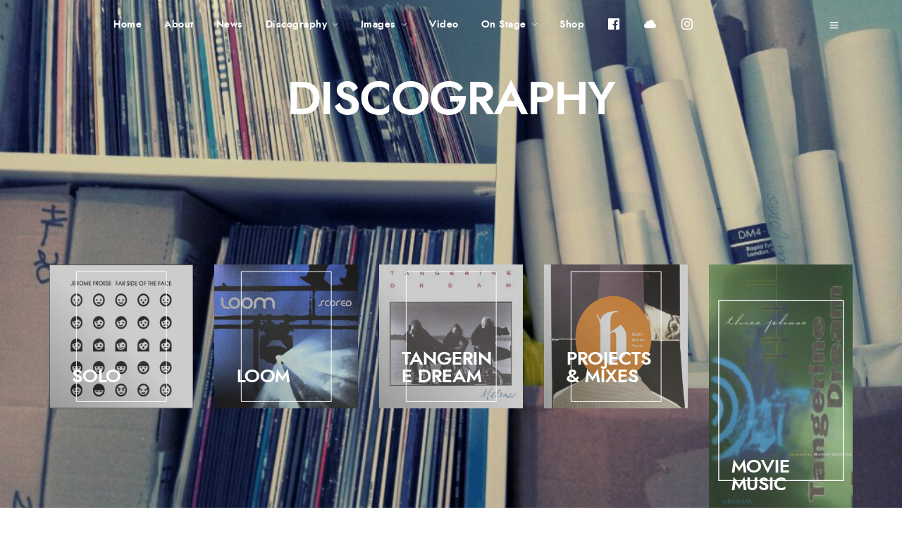

--- FILE ---
content_type: text/html; charset=UTF-8
request_url: https://jeromefroese.com/jf-home/all-discography-home/
body_size: 20147
content:
<!DOCTYPE html><html lang="en-US"  data-menu="leftalign"><head><link rel="profile" href="http://gmpg.org/xfn/11" /><link rel="pingback" href="https://jeromefroese.com/xmlrpc.php" /><meta name='robots' content='index, follow, max-image-preview:large, max-snippet:-1, max-video-preview:-1' /><style>img:is([sizes="auto" i], [sizes^="auto," i]) { contain-intrinsic-size: 3000px 1500px }</style><title>All Discography Home - Jerome Froese Official Homepage</title><link rel="canonical" href="https://jeromefroese.com/jf-home/all-discography-home/" /><meta property="og:locale" content="en_US" /><meta property="og:type" content="article" /><meta property="og:title" content="All Discography Home - Jerome Froese Official Homepage" /><meta property="og:description" content="DISCOGRAPHY SOLO LOOM TANGERINE DREAM PROJECTS &amp; MIXES MOVIE MUSIC" /><meta property="og:url" content="https://jeromefroese.com/jf-home/all-discography-home/" /><meta property="og:site_name" content="Jerome Froese Official Homepage" /><meta property="article:modified_time" content="2021-02-22T19:47:27+00:00" /><meta property="og:image" content="https://jeromefroese.com/wp-content/uploads/farside_LRG.jpg" /><meta name="twitter:card" content="summary_large_image" /><meta name="twitter:label1" content="Est. reading time" /><meta name="twitter:data1" content="2 minutes" /> <script type="application/ld+json" class="yoast-schema-graph">{"@context":"https://schema.org","@graph":[{"@type":"WebPage","@id":"https://jeromefroese.com/jf-home/all-discography-home/","url":"https://jeromefroese.com/jf-home/all-discography-home/","name":"All Discography Home - Jerome Froese Official Homepage","isPartOf":{"@id":"https://jeromefroese.com/#website"},"primaryImageOfPage":{"@id":"https://jeromefroese.com/jf-home/all-discography-home/#primaryimage"},"image":{"@id":"https://jeromefroese.com/jf-home/all-discography-home/#primaryimage"},"thumbnailUrl":"https://jeromefroese.com/wp-content/uploads/farside_LRG.jpg","datePublished":"2021-02-20T15:36:37+00:00","dateModified":"2021-02-22T19:47:27+00:00","breadcrumb":{"@id":"https://jeromefroese.com/jf-home/all-discography-home/#breadcrumb"},"inLanguage":"en-US","potentialAction":[{"@type":"ReadAction","target":["https://jeromefroese.com/jf-home/all-discography-home/"]}]},{"@type":"ImageObject","inLanguage":"en-US","@id":"https://jeromefroese.com/jf-home/all-discography-home/#primaryimage","url":"https://jeromefroese.com/wp-content/uploads/farside_LRG.jpg","contentUrl":"https://jeromefroese.com/wp-content/uploads/farside_LRG.jpg","width":320,"height":320},{"@type":"BreadcrumbList","@id":"https://jeromefroese.com/jf-home/all-discography-home/#breadcrumb","itemListElement":[{"@type":"ListItem","position":1,"name":"Home","item":"https://jeromefroese.com/"},{"@type":"ListItem","position":2,"name":"Jerome Froese Home","item":"https://jeromefroese.com/"},{"@type":"ListItem","position":3,"name":"All Discography Home"}]},{"@type":"WebSite","@id":"https://jeromefroese.com/#website","url":"https://jeromefroese.com/","name":"Jerome Froese","description":"Artist - Producer - Performer - Composer","potentialAction":[{"@type":"SearchAction","target":{"@type":"EntryPoint","urlTemplate":"https://jeromefroese.com/?s={search_term_string}"},"query-input":{"@type":"PropertyValueSpecification","valueRequired":true,"valueName":"search_term_string"}}],"inLanguage":"en-US"}]}</script> <link rel='dns-prefetch' href='//stats.wp.com' /><link rel='dns-prefetch' href='//maxcdn.bootstrapcdn.com' /><link rel='dns-prefetch' href='//v0.wordpress.com' /><link rel="alternate" type="application/rss+xml" title="Jerome Froese Official Homepage &raquo; Feed" href="https://jeromefroese.com/feed/" /><link rel="alternate" type="application/rss+xml" title="Jerome Froese Official Homepage &raquo; Comments Feed" href="https://jeromefroese.com/comments/feed/" /><meta charset="UTF-8" /><meta name="viewport" content="width=device-width, initial-scale=1, maximum-scale=1" /><meta name="format-detection" content="telephone=no"><script defer src="[data-uri]"></script> <link rel='stylesheet' id='cf7ic_style-css' href='https://jeromefroese.com/wp-content/cache/autoptimize/autoptimize_single_446de1ae6bb220cd0e200f36a09eb5de.php?ver=3.3.7' type='text/css' media='all' /><link rel='stylesheet' id='sbi_styles-css' href='https://jeromefroese.com/wp-content/plugins/instagram-feed/css/sbi-styles.min.css?ver=6.9.1' type='text/css' media='all' /><link rel='stylesheet' id='dashicons-css' href='https://jeromefroese.com/wp-includes/css/dashicons.min.css?ver=6.8.3' type='text/css' media='all' /><link rel='stylesheet' id='menu-icons-extra-css' href='https://jeromefroese.com/wp-content/plugins/menu-icons/css/extra.min.css?ver=0.13.19' type='text/css' media='all' /><style id='wp-emoji-styles-inline-css' type='text/css'>img.wp-smiley, img.emoji {
		display: inline !important;
		border: none !important;
		box-shadow: none !important;
		height: 1em !important;
		width: 1em !important;
		margin: 0 0.07em !important;
		vertical-align: -0.1em !important;
		background: none !important;
		padding: 0 !important;
	}</style><link rel='stylesheet' id='wp-block-library-css' href='https://jeromefroese.com/wp-includes/css/dist/block-library/style.min.css?ver=6.8.3' type='text/css' media='all' /><style id='classic-theme-styles-inline-css' type='text/css'>/*! This file is auto-generated */
.wp-block-button__link{color:#fff;background-color:#32373c;border-radius:9999px;box-shadow:none;text-decoration:none;padding:calc(.667em + 2px) calc(1.333em + 2px);font-size:1.125em}.wp-block-file__button{background:#32373c;color:#fff;text-decoration:none}</style><link rel='stylesheet' id='mediaelement-css' href='https://jeromefroese.com/wp-includes/js/mediaelement/mediaelementplayer-legacy.min.css?ver=4.2.17' type='text/css' media='all' /><link rel='stylesheet' id='wp-mediaelement-css' href='https://jeromefroese.com/wp-includes/js/mediaelement/wp-mediaelement.min.css?ver=6.8.3' type='text/css' media='all' /><style id='jetpack-sharing-buttons-style-inline-css' type='text/css'>.jetpack-sharing-buttons__services-list{display:flex;flex-direction:row;flex-wrap:wrap;gap:0;list-style-type:none;margin:5px;padding:0}.jetpack-sharing-buttons__services-list.has-small-icon-size{font-size:12px}.jetpack-sharing-buttons__services-list.has-normal-icon-size{font-size:16px}.jetpack-sharing-buttons__services-list.has-large-icon-size{font-size:24px}.jetpack-sharing-buttons__services-list.has-huge-icon-size{font-size:36px}@media print{.jetpack-sharing-buttons__services-list{display:none!important}}.editor-styles-wrapper .wp-block-jetpack-sharing-buttons{gap:0;padding-inline-start:0}ul.jetpack-sharing-buttons__services-list.has-background{padding:1.25em 2.375em}</style><style id='filebird-block-filebird-gallery-style-inline-css' type='text/css'>ul.filebird-block-filebird-gallery{margin:auto!important;padding:0!important;width:100%}ul.filebird-block-filebird-gallery.layout-grid{display:grid;grid-gap:20px;align-items:stretch;grid-template-columns:repeat(var(--columns),1fr);justify-items:stretch}ul.filebird-block-filebird-gallery.layout-grid li img{border:1px solid #ccc;box-shadow:2px 2px 6px 0 rgba(0,0,0,.3);height:100%;max-width:100%;-o-object-fit:cover;object-fit:cover;width:100%}ul.filebird-block-filebird-gallery.layout-masonry{-moz-column-count:var(--columns);-moz-column-gap:var(--space);column-gap:var(--space);-moz-column-width:var(--min-width);columns:var(--min-width) var(--columns);display:block;overflow:auto}ul.filebird-block-filebird-gallery.layout-masonry li{margin-bottom:var(--space)}ul.filebird-block-filebird-gallery li{list-style:none}ul.filebird-block-filebird-gallery li figure{height:100%;margin:0;padding:0;position:relative;width:100%}ul.filebird-block-filebird-gallery li figure figcaption{background:linear-gradient(0deg,rgba(0,0,0,.7),rgba(0,0,0,.3) 70%,transparent);bottom:0;box-sizing:border-box;color:#fff;font-size:.8em;margin:0;max-height:100%;overflow:auto;padding:3em .77em .7em;position:absolute;text-align:center;width:100%;z-index:2}ul.filebird-block-filebird-gallery li figure figcaption a{color:inherit}.fb-block-hover-animation-zoomIn figure{overflow:hidden}.fb-block-hover-animation-zoomIn figure img{transform:scale(1);transition:.3s ease-in-out}.fb-block-hover-animation-zoomIn figure:hover img{transform:scale(1.3)}.fb-block-hover-animation-shine figure{overflow:hidden;position:relative}.fb-block-hover-animation-shine figure:before{background:linear-gradient(90deg,hsla(0,0%,100%,0) 0,hsla(0,0%,100%,.3));content:"";display:block;height:100%;left:-75%;position:absolute;top:0;transform:skewX(-25deg);width:50%;z-index:2}.fb-block-hover-animation-shine figure:hover:before{animation:shine .75s}@keyframes shine{to{left:125%}}.fb-block-hover-animation-opacity figure{overflow:hidden}.fb-block-hover-animation-opacity figure img{opacity:1;transition:.3s ease-in-out}.fb-block-hover-animation-opacity figure:hover img{opacity:.5}.fb-block-hover-animation-grayscale figure img{filter:grayscale(100%);transition:.3s ease-in-out}.fb-block-hover-animation-grayscale figure:hover img{filter:grayscale(0)}</style><style id='global-styles-inline-css' type='text/css'>:root{--wp--preset--aspect-ratio--square: 1;--wp--preset--aspect-ratio--4-3: 4/3;--wp--preset--aspect-ratio--3-4: 3/4;--wp--preset--aspect-ratio--3-2: 3/2;--wp--preset--aspect-ratio--2-3: 2/3;--wp--preset--aspect-ratio--16-9: 16/9;--wp--preset--aspect-ratio--9-16: 9/16;--wp--preset--color--black: #000000;--wp--preset--color--cyan-bluish-gray: #abb8c3;--wp--preset--color--white: #ffffff;--wp--preset--color--pale-pink: #f78da7;--wp--preset--color--vivid-red: #cf2e2e;--wp--preset--color--luminous-vivid-orange: #ff6900;--wp--preset--color--luminous-vivid-amber: #fcb900;--wp--preset--color--light-green-cyan: #7bdcb5;--wp--preset--color--vivid-green-cyan: #00d084;--wp--preset--color--pale-cyan-blue: #8ed1fc;--wp--preset--color--vivid-cyan-blue: #0693e3;--wp--preset--color--vivid-purple: #9b51e0;--wp--preset--gradient--vivid-cyan-blue-to-vivid-purple: linear-gradient(135deg,rgba(6,147,227,1) 0%,rgb(155,81,224) 100%);--wp--preset--gradient--light-green-cyan-to-vivid-green-cyan: linear-gradient(135deg,rgb(122,220,180) 0%,rgb(0,208,130) 100%);--wp--preset--gradient--luminous-vivid-amber-to-luminous-vivid-orange: linear-gradient(135deg,rgba(252,185,0,1) 0%,rgba(255,105,0,1) 100%);--wp--preset--gradient--luminous-vivid-orange-to-vivid-red: linear-gradient(135deg,rgba(255,105,0,1) 0%,rgb(207,46,46) 100%);--wp--preset--gradient--very-light-gray-to-cyan-bluish-gray: linear-gradient(135deg,rgb(238,238,238) 0%,rgb(169,184,195) 100%);--wp--preset--gradient--cool-to-warm-spectrum: linear-gradient(135deg,rgb(74,234,220) 0%,rgb(151,120,209) 20%,rgb(207,42,186) 40%,rgb(238,44,130) 60%,rgb(251,105,98) 80%,rgb(254,248,76) 100%);--wp--preset--gradient--blush-light-purple: linear-gradient(135deg,rgb(255,206,236) 0%,rgb(152,150,240) 100%);--wp--preset--gradient--blush-bordeaux: linear-gradient(135deg,rgb(254,205,165) 0%,rgb(254,45,45) 50%,rgb(107,0,62) 100%);--wp--preset--gradient--luminous-dusk: linear-gradient(135deg,rgb(255,203,112) 0%,rgb(199,81,192) 50%,rgb(65,88,208) 100%);--wp--preset--gradient--pale-ocean: linear-gradient(135deg,rgb(255,245,203) 0%,rgb(182,227,212) 50%,rgb(51,167,181) 100%);--wp--preset--gradient--electric-grass: linear-gradient(135deg,rgb(202,248,128) 0%,rgb(113,206,126) 100%);--wp--preset--gradient--midnight: linear-gradient(135deg,rgb(2,3,129) 0%,rgb(40,116,252) 100%);--wp--preset--font-size--small: 13px;--wp--preset--font-size--medium: 20px;--wp--preset--font-size--large: 36px;--wp--preset--font-size--x-large: 42px;--wp--preset--spacing--20: 0.44rem;--wp--preset--spacing--30: 0.67rem;--wp--preset--spacing--40: 1rem;--wp--preset--spacing--50: 1.5rem;--wp--preset--spacing--60: 2.25rem;--wp--preset--spacing--70: 3.38rem;--wp--preset--spacing--80: 5.06rem;--wp--preset--shadow--natural: 6px 6px 9px rgba(0, 0, 0, 0.2);--wp--preset--shadow--deep: 12px 12px 50px rgba(0, 0, 0, 0.4);--wp--preset--shadow--sharp: 6px 6px 0px rgba(0, 0, 0, 0.2);--wp--preset--shadow--outlined: 6px 6px 0px -3px rgba(255, 255, 255, 1), 6px 6px rgba(0, 0, 0, 1);--wp--preset--shadow--crisp: 6px 6px 0px rgba(0, 0, 0, 1);}:where(.is-layout-flex){gap: 0.5em;}:where(.is-layout-grid){gap: 0.5em;}body .is-layout-flex{display: flex;}.is-layout-flex{flex-wrap: wrap;align-items: center;}.is-layout-flex > :is(*, div){margin: 0;}body .is-layout-grid{display: grid;}.is-layout-grid > :is(*, div){margin: 0;}:where(.wp-block-columns.is-layout-flex){gap: 2em;}:where(.wp-block-columns.is-layout-grid){gap: 2em;}:where(.wp-block-post-template.is-layout-flex){gap: 1.25em;}:where(.wp-block-post-template.is-layout-grid){gap: 1.25em;}.has-black-color{color: var(--wp--preset--color--black) !important;}.has-cyan-bluish-gray-color{color: var(--wp--preset--color--cyan-bluish-gray) !important;}.has-white-color{color: var(--wp--preset--color--white) !important;}.has-pale-pink-color{color: var(--wp--preset--color--pale-pink) !important;}.has-vivid-red-color{color: var(--wp--preset--color--vivid-red) !important;}.has-luminous-vivid-orange-color{color: var(--wp--preset--color--luminous-vivid-orange) !important;}.has-luminous-vivid-amber-color{color: var(--wp--preset--color--luminous-vivid-amber) !important;}.has-light-green-cyan-color{color: var(--wp--preset--color--light-green-cyan) !important;}.has-vivid-green-cyan-color{color: var(--wp--preset--color--vivid-green-cyan) !important;}.has-pale-cyan-blue-color{color: var(--wp--preset--color--pale-cyan-blue) !important;}.has-vivid-cyan-blue-color{color: var(--wp--preset--color--vivid-cyan-blue) !important;}.has-vivid-purple-color{color: var(--wp--preset--color--vivid-purple) !important;}.has-black-background-color{background-color: var(--wp--preset--color--black) !important;}.has-cyan-bluish-gray-background-color{background-color: var(--wp--preset--color--cyan-bluish-gray) !important;}.has-white-background-color{background-color: var(--wp--preset--color--white) !important;}.has-pale-pink-background-color{background-color: var(--wp--preset--color--pale-pink) !important;}.has-vivid-red-background-color{background-color: var(--wp--preset--color--vivid-red) !important;}.has-luminous-vivid-orange-background-color{background-color: var(--wp--preset--color--luminous-vivid-orange) !important;}.has-luminous-vivid-amber-background-color{background-color: var(--wp--preset--color--luminous-vivid-amber) !important;}.has-light-green-cyan-background-color{background-color: var(--wp--preset--color--light-green-cyan) !important;}.has-vivid-green-cyan-background-color{background-color: var(--wp--preset--color--vivid-green-cyan) !important;}.has-pale-cyan-blue-background-color{background-color: var(--wp--preset--color--pale-cyan-blue) !important;}.has-vivid-cyan-blue-background-color{background-color: var(--wp--preset--color--vivid-cyan-blue) !important;}.has-vivid-purple-background-color{background-color: var(--wp--preset--color--vivid-purple) !important;}.has-black-border-color{border-color: var(--wp--preset--color--black) !important;}.has-cyan-bluish-gray-border-color{border-color: var(--wp--preset--color--cyan-bluish-gray) !important;}.has-white-border-color{border-color: var(--wp--preset--color--white) !important;}.has-pale-pink-border-color{border-color: var(--wp--preset--color--pale-pink) !important;}.has-vivid-red-border-color{border-color: var(--wp--preset--color--vivid-red) !important;}.has-luminous-vivid-orange-border-color{border-color: var(--wp--preset--color--luminous-vivid-orange) !important;}.has-luminous-vivid-amber-border-color{border-color: var(--wp--preset--color--luminous-vivid-amber) !important;}.has-light-green-cyan-border-color{border-color: var(--wp--preset--color--light-green-cyan) !important;}.has-vivid-green-cyan-border-color{border-color: var(--wp--preset--color--vivid-green-cyan) !important;}.has-pale-cyan-blue-border-color{border-color: var(--wp--preset--color--pale-cyan-blue) !important;}.has-vivid-cyan-blue-border-color{border-color: var(--wp--preset--color--vivid-cyan-blue) !important;}.has-vivid-purple-border-color{border-color: var(--wp--preset--color--vivid-purple) !important;}.has-vivid-cyan-blue-to-vivid-purple-gradient-background{background: var(--wp--preset--gradient--vivid-cyan-blue-to-vivid-purple) !important;}.has-light-green-cyan-to-vivid-green-cyan-gradient-background{background: var(--wp--preset--gradient--light-green-cyan-to-vivid-green-cyan) !important;}.has-luminous-vivid-amber-to-luminous-vivid-orange-gradient-background{background: var(--wp--preset--gradient--luminous-vivid-amber-to-luminous-vivid-orange) !important;}.has-luminous-vivid-orange-to-vivid-red-gradient-background{background: var(--wp--preset--gradient--luminous-vivid-orange-to-vivid-red) !important;}.has-very-light-gray-to-cyan-bluish-gray-gradient-background{background: var(--wp--preset--gradient--very-light-gray-to-cyan-bluish-gray) !important;}.has-cool-to-warm-spectrum-gradient-background{background: var(--wp--preset--gradient--cool-to-warm-spectrum) !important;}.has-blush-light-purple-gradient-background{background: var(--wp--preset--gradient--blush-light-purple) !important;}.has-blush-bordeaux-gradient-background{background: var(--wp--preset--gradient--blush-bordeaux) !important;}.has-luminous-dusk-gradient-background{background: var(--wp--preset--gradient--luminous-dusk) !important;}.has-pale-ocean-gradient-background{background: var(--wp--preset--gradient--pale-ocean) !important;}.has-electric-grass-gradient-background{background: var(--wp--preset--gradient--electric-grass) !important;}.has-midnight-gradient-background{background: var(--wp--preset--gradient--midnight) !important;}.has-small-font-size{font-size: var(--wp--preset--font-size--small) !important;}.has-medium-font-size{font-size: var(--wp--preset--font-size--medium) !important;}.has-large-font-size{font-size: var(--wp--preset--font-size--large) !important;}.has-x-large-font-size{font-size: var(--wp--preset--font-size--x-large) !important;}
:where(.wp-block-post-template.is-layout-flex){gap: 1.25em;}:where(.wp-block-post-template.is-layout-grid){gap: 1.25em;}
:where(.wp-block-columns.is-layout-flex){gap: 2em;}:where(.wp-block-columns.is-layout-grid){gap: 2em;}
:root :where(.wp-block-pullquote){font-size: 1.5em;line-height: 1.6;}</style><link rel='stylesheet' id='contact-form-7-css' href='https://jeromefroese.com/wp-content/cache/autoptimize/autoptimize_single_64ac31699f5326cb3c76122498b76f66.php?ver=6.1.3' type='text/css' media='all' /><link rel='stylesheet' id='menu-image-css' href='https://jeromefroese.com/wp-content/cache/autoptimize/autoptimize_single_0546e1ffbf7dca6915124f9228e73abe.php?ver=3.13' type='text/css' media='all' /><link rel='stylesheet' id='ppress-frontend-css' href='https://jeromefroese.com/wp-content/plugins/wp-user-avatar/assets/css/frontend.min.css?ver=4.16.7' type='text/css' media='all' /><link rel='stylesheet' id='ppress-flatpickr-css' href='https://jeromefroese.com/wp-content/plugins/wp-user-avatar/assets/flatpickr/flatpickr.min.css?ver=4.16.7' type='text/css' media='all' /><link rel='stylesheet' id='ppress-select2-css' href='https://jeromefroese.com/wp-content/plugins/wp-user-avatar/assets/select2/select2.min.css?ver=6.8.3' type='text/css' media='all' /><link rel='stylesheet' id='cff-css' href='https://jeromefroese.com/wp-content/plugins/custom-facebook-feed/assets/css/cff-style.min.css?ver=4.3.4' type='text/css' media='all' /><link rel='stylesheet' id='sb-font-awesome-css' href='https://maxcdn.bootstrapcdn.com/font-awesome/4.7.0/css/font-awesome.min.css?ver=6.8.3' type='text/css' media='all' /><link rel='stylesheet' id='musico-reset-css-css' href='https://jeromefroese.com/wp-content/cache/autoptimize/autoptimize_single_be75bd883bf433a20832bb02aef36865.php?ver=6.8.3' type='text/css' media='all' /><link rel='stylesheet' id='musico-wordpress-css-css' href='https://jeromefroese.com/wp-content/cache/autoptimize/autoptimize_single_32085dbe13a1ee8a874a84d71cd8c684.php?ver=6.8.3' type='text/css' media='all' /><link rel='stylesheet' id='musico-screen-css' href='https://jeromefroese.com/wp-content/cache/autoptimize/autoptimize_single_33f99e1a98967290bca1378567ba88f6.php?ver=6.8.3' type='text/css' media='all' /><style id='musico-screen-inline-css' type='text/css'>@font-face {
	                	font-family: "Renner";
	                	src: url(https://jeromefroese.com/wp-content/themes/musico/fonts/renner-book-webfont.woff) format("woff");
	                	font-weight: 400;
						font-style: normal;
	                }
                
                	@font-face {
	                	font-family: "Renner";
	                	src: url(https://jeromefroese.com/wp-content/themes/musico/fonts/renner-bold-webfont.woff) format("woff");
	                	font-weight: 700;
						font-style: normal;
	                }
                
                	@font-face {
	                	font-family: "Renner";
	                	src: url(https://jeromefroese.com/wp-content/themes/musico/fonts/renner-black-webfont.woff) format("woff");
	                	font-weight: 900;
						font-style: normal;
	                }</style><link rel='stylesheet' id='modulobox-css' href='https://jeromefroese.com/wp-content/cache/autoptimize/autoptimize_single_ecf57470e37a219eb8d2229b4076ba0d.php?ver=6.8.3' type='text/css' media='all' /><link rel='stylesheet' id='musico-leftalignmenu-css' href='https://jeromefroese.com/wp-content/cache/autoptimize/autoptimize_single_0ea0e5f25ab7144c5d30fb7a1f05ea80.php?ver=6.8.3' type='text/css' media='all' /><link rel='stylesheet' id='fontawesome-css' href='https://jeromefroese.com/wp-content/themes/musico/css/font-awesome.min.css?ver=6.8.3' type='text/css' media='all' /><link rel='stylesheet' id='themify-icons-css' href='https://jeromefroese.com/wp-content/cache/autoptimize/autoptimize_single_618b09ad6e7615a54765de7495dcd58c.php?ver=2.7.1' type='text/css' media='all' /><link rel='stylesheet' id='loftloader-lite-animation-css' href='https://jeromefroese.com/wp-content/plugins/loftloader/assets/css/loftloader.min.css?ver=2024112801' type='text/css' media='all' /><link rel='stylesheet' id='elementor-icons-css' href='https://jeromefroese.com/wp-content/plugins/elementor/assets/lib/eicons/css/elementor-icons.min.css?ver=5.16.0' type='text/css' media='all' /><link rel='stylesheet' id='elementor-frontend-legacy-css' href='https://jeromefroese.com/wp-content/plugins/elementor/assets/css/frontend-legacy.min.css?ver=3.8.1' type='text/css' media='all' /><link rel='stylesheet' id='elementor-frontend-css' href='https://jeromefroese.com/wp-content/plugins/elementor/assets/css/frontend.min.css?ver=3.8.1' type='text/css' media='all' /><link rel='stylesheet' id='elementor-post-34-css' href='https://jeromefroese.com/wp-content/cache/autoptimize/autoptimize_single_7216f7619d5556aafd1eca4f4e52e02c.php?ver=1668787856' type='text/css' media='all' /><link rel='stylesheet' id='cffstyles-css' href='https://jeromefroese.com/wp-content/plugins/custom-facebook-feed/assets/css/cff-style.min.css?ver=4.3.4' type='text/css' media='all' /><link rel='stylesheet' id='filebird-elementor-frontend-css' href='https://jeromefroese.com/wp-content/cache/autoptimize/autoptimize_single_ec97b1304cbd0ddc7dda21a39c639116.php?ver=6.5.1' type='text/css' media='all' /><link rel='stylesheet' id='swiper-css' href='https://jeromefroese.com/wp-content/cache/autoptimize/autoptimize_single_bf99ceb5f0c4748dd5a480be050ab48d.php?ver=6.8.3' type='text/css' media='all' /><link rel='stylesheet' id='justifiedGallery-css' href='https://jeromefroese.com/wp-content/cache/autoptimize/autoptimize_single_851441664694ac261b165d1bdfdc5d9c.php?ver=6.8.3' type='text/css' media='all' /><link rel='stylesheet' id='flickity-css' href='https://jeromefroese.com/wp-content/cache/autoptimize/autoptimize_single_410ed7258c9eb578b1ff89d9c5bbd6b7.php?ver=6.8.3' type='text/css' media='all' /><link rel='stylesheet' id='musico-elementor-css' href='https://jeromefroese.com/wp-content/cache/autoptimize/autoptimize_single_b89ee699591f3672b2a8ca3d71bc9cb6.php?ver=6.8.3' type='text/css' media='all' /><link rel='stylesheet' id='musico-elementor-responsive-css' href='https://jeromefroese.com/wp-content/cache/autoptimize/autoptimize_single_7dd777a3569d9f842babb66db622ea4c.php?ver=6.8.3' type='text/css' media='all' /><link rel='stylesheet' id='sbistyles-css' href='https://jeromefroese.com/wp-content/plugins/instagram-feed/css/sbi-styles.min.css?ver=6.9.1' type='text/css' media='all' /><link rel='stylesheet' id='elementor-post-4106-css' href='https://jeromefroese.com/wp-content/cache/autoptimize/autoptimize_single_b48b4d68973390f305c8b79b11804cdf.php?ver=1668855843' type='text/css' media='all' /><link rel='stylesheet' id='musico-script-responsive-css-css' href='https://jeromefroese.com/wp-content/cache/autoptimize/autoptimize_single_33020c2eabcb569b90c557e24f9e9d60.php?ver=6.8.3' type='text/css' media='all' /><style id='musico-script-responsive-css-inline-css' type='text/css'>@keyframes fadeInUp {
		    0% {
		    	opacity: 0;
		    	transform: translateY(10%);
		    }
		    100% {
		    	opacity: 1;
		    	transform: translateY(0%);
		    }	
		}
		
		@keyframes fadeInDown {
		    0% {
		    	opacity: 0;
		    	transform: translateY(-10%);
		    }
		    100% {
		    	opacity: 1;
		    	transform: translateY(0%);
		    }	
		}
		
		@keyframes fadeInLeft {
		    0% {
		    	opacity: 0;
		    	transform: translateX(10%);
		    }
		    100% {
		    	opacity: 1;
		    	transform: translateX(0%);
		    }	
		}
		
		@keyframes fadeInRight {
		    0% {
		    	opacity: 0;
		    	transform: translateX(-10%);
		    }
		    100% {
		    	opacity: 1;
		    	transform: translateX(0%);
		    }	
		}</style><link rel='stylesheet' id='kirki-styles-global-css' href='https://jeromefroese.com/wp-content/themes/musico/modules/kirki/assets/css/kirki-styles.css?ver=3.0.21' type='text/css' media='all' /><style id='kirki-styles-global-inline-css' type='text/css'>#right_click_content{background:rgba(0, 0, 0, 0.5);color:#ffffff;}body, input[type=text], input[type=password], input[type=email], input[type=url], input[type=date], input[type=tel], input.wpcf7-text, .woocommerce table.cart td.actions .coupon .input-text, .woocommerce-page table.cart td.actions .coupon .input-text, .woocommerce #content table.cart td.actions .coupon .input-text, .woocommerce-page #content table.cart td.actions .coupon .input-text, select, textarea, .ui-widget input, .ui-widget select, .ui-widget textarea, .ui-widget button, .ui-widget label, .ui-widget-header, .zm_alr_ul_container{font-family:Renner;font-size:16px;font-weight:400;letter-spacing:0px;line-height:1.7;text-transform:none;}h1, h2, h3, h4, h5, h6, h7{font-family:Renner;font-weight:700;letter-spacing:0px;line-height:1.5;text-transform:none;}h1{font-size:38px;}h2{font-size:32px;}h3{font-size:28px;}h4{font-size:24px;}h5{font-size:22px;}h6{font-size:20px;}body, #wrapper, #page_content_wrapper.fixed, #gallery_lightbox h2, .slider_wrapper .gallery_image_caption h2, #body_loading_screen, h3#reply-title span, .overlay_gallery_wrapper, .pagination a, .pagination span, #captcha-wrap .text-box input, .flex-direction-nav a, .blog_promo_title h6, #supersized li, #horizontal_gallery_wrapper .image_caption, body.tg_password_protected #page_content_wrapper .inner .inner_wrapper .sidebar_content, body .ui-dialog[aria-describedby="ajax-login-register-login-dialog"], body .ui-dialog[aria-describedby="ajax-login-register-dialog"]{background-color:#ffffff;}body, .pagination a, #gallery_lightbox h2, .slider_wrapper .gallery_image_caption h2, .post_info a, #page_content_wrapper.split #copyright, .page_content_wrapper.split #copyright, .ui-state-default a, .ui-state-default a:link, .ui-state-default a:visited, .readmore, .woocommerce-MyAccount-navigation ul a{color:#020202;}::selection, .verline{background-color:#020202;}.elementor-element.headline:before{background:#020202;}::-webkit-input-placeholder{color:#020202;}::-moz-placeholder{color:#020202;}:-ms-input-placeholder{color:#020202;}a, .gallery_proof_filter ul li a{color:#020202;}.flex-control-paging li a.flex-active, .post_attribute a:before, #menu_wrapper .nav ul li a:before, #menu_wrapper div .nav li > a:before, .post_attribute a:before{background-color:#020202;}.flex-control-paging li a.flex-active, .image_boxed_wrapper:hover, .gallery_proof_filter ul li a.active, .gallery_proof_filter ul li a:hover{border-color:#020202;}a:hover, a:active, .post_info_comment a i, .woocommerce div.product .woocommerce-tabs ul.tabs li a:hover{color:#ff2d55;}input[type=button]:hover, input[type=submit]:hover, a.button:hover, .button:hover, .button.submit, a.button.white:hover, .button.white:hover, a.button.white:active, .button.white:active, .post_attribute a:before, .fullwidth_comment_wrapper .pagination a:before{background:#ff2d55;}input[type=button]:hover, input[type=submit]:hover, a.button:hover, .button:hover, .button.submit, a.button.white:hover, .button.white:hover, a.button.white:active, .button.white:active{border-color:#ff2d55;}h1, h2, h3, h4, h5, h6, h7, pre, code, tt, blockquote, .post_header h5 a, .post_header h3 a, .post_header.grid h6 a, .post_header.fullwidth h4 a, .post_header h5 a, blockquote, .site_loading_logo_item i, .ppb_subtitle, .woocommerce .woocommerce-ordering select, .woocommerce #page_content_wrapper a.button, .woocommerce.columns-4 ul.products li.product a.add_to_cart_button, .woocommerce.columns-4 ul.products li.product a.add_to_cart_button:hover, .ui-accordion .ui-accordion-header a, .tabs .ui-state-active a, body.woocommerce div.product .woocommerce-tabs ul.tabs li.active a, body.woocommerce-page div.product .woocommerce-tabs ul.tabs li.active a, body.woocommerce #content div.product .woocommerce-tabs ul.tabs li.active a, body.woocommerce-page #content div.product .woocommerce-tabs ul.tabs li.active a, .woocommerce div.product .woocommerce-tabs ul.tabs li a, .post_header h5 a, .post_header h6 a, .flex-direction-nav a:before, .social_share_button_wrapper .social_post_view .view_number, .social_share_button_wrapper .social_post_share_count .share_number, .portfolio_post_previous a, .portfolio_post_next a, #filter_selected, #autocomplete li strong, .themelink, body .ui-dialog[aria-describedby="ajax-login-register-login-dialog"] .ui-dialog-titlebar .ui-dialog-title, body .ui-dialog[aria-describedby="ajax-login-register-dialog"] .ui-dialog-titlebar .ui-dialog-title{color:#000000;}body.page.page-template-gallery-archive-split-screen-php #fp-nav li .active span, body.tax-gallerycat #fp-nav li .active span, body.page.page-template-portfolio-fullscreen-split-screen-php #fp-nav li .active span, body.page.tax-portfolioset #fp-nav li .active span, body.page.page-template-gallery-archive-split-screen-php #fp-nav ul li a span, body.tax-gallerycat #fp-nav ul li a span, body.page.page-template-portfolio-fullscreen-split-screen-php #fp-nav ul li a span, body.page.tax-portfolioset #fp-nav ul li a span{background-color:#000000;}#social_share_wrapper, hr, #social_share_wrapper, .post.type-post, .comment .right, .widget_tag_cloud div a, .meta-tags a, .tag_cloud a, #footer, #post_more_wrapper, #page_content_wrapper .inner .sidebar_content, #page_content_wrapper .inner .sidebar_content.left_sidebar, .ajax_close, .ajax_next, .ajax_prev, .portfolio_next, .portfolio_prev, .portfolio_next_prev_wrapper.video .portfolio_prev, .portfolio_next_prev_wrapper.video .portfolio_next, .separated, .blog_next_prev_wrapper, #post_more_wrapper h5, #ajax_portfolio_wrapper.hidding, #ajax_portfolio_wrapper.visible, .tabs.vertical .ui-tabs-panel, .ui-tabs.vertical.right .ui-tabs-nav li, .woocommerce div.product .woocommerce-tabs ul.tabs li, .woocommerce #content div.product .woocommerce-tabs ul.tabs li, .woocommerce-page div.product .woocommerce-tabs ul.tabs li, .woocommerce-page #content div.product .woocommerce-tabs ul.tabs li, .woocommerce div.product .woocommerce-tabs .panel, .woocommerce-page div.product .woocommerce-tabs .panel, .woocommerce #content div.product .woocommerce-tabs .panel, .woocommerce-page #content div.product .woocommerce-tabs .panel, .woocommerce table.shop_table, .woocommerce-page table.shop_table, .woocommerce .cart-collaterals .cart_totals, .woocommerce-page .cart-collaterals .cart_totals, .woocommerce .cart-collaterals .shipping_calculator, .woocommerce-page .cart-collaterals .shipping_calculator, .woocommerce .cart-collaterals .cart_totals tr td, .woocommerce .cart-collaterals .cart_totals tr th, .woocommerce-page .cart-collaterals .cart_totals tr td, .woocommerce-page .cart-collaterals .cart_totals tr th, table tr th, table tr td, .woocommerce #payment, .woocommerce-page #payment, .woocommerce #payment ul.payment_methods li, .woocommerce-page #payment ul.payment_methods li, .woocommerce #payment div.form-row, .woocommerce-page #payment div.form-row, .ui-tabs li:first-child, .ui-tabs .ui-tabs-nav li, .ui-tabs.vertical .ui-tabs-nav li, .ui-tabs.vertical.right .ui-tabs-nav li.ui-state-active, .ui-tabs.vertical .ui-tabs-nav li:last-child, #page_content_wrapper .inner .sidebar_wrapper ul.sidebar_widget li.widget_nav_menu ul.menu li.current-menu-item a, .page_content_wrapper .inner .sidebar_wrapper ul.sidebar_widget li.widget_nav_menu ul.menu li.current-menu-item a, .ui-accordion .ui-accordion-header, .ui-accordion .ui-accordion-content, #page_content_wrapper .sidebar .content .sidebar_widget li h2.widgettitle:before, h2.widgettitle:before, #autocomplete, .ppb_blog_minimal .one_third_bg, .tabs .ui-tabs-panel, .ui-tabs .ui-tabs-nav li, .ui-tabs li:first-child, .ui-tabs.vertical .ui-tabs-nav li:last-child, .woocommerce .woocommerce-ordering select, .woocommerce div.product .woocommerce-tabs ul.tabs li.active, .woocommerce-page div.product .woocommerce-tabs ul.tabs li.active, .woocommerce #content div.product .woocommerce-tabs ul.tabs li.active, .woocommerce-page #content div.product .woocommerce-tabs ul.tabs li.active, .woocommerce-page table.cart th, table.shop_table thead tr th, hr.title_break, .overlay_gallery_border, #page_content_wrapper.split #copyright, .page_content_wrapper.split #copyright, .post.type-post, .events.type-events, h5.event_title, .post_header h5.event_title, .client_archive_wrapper, #page_content_wrapper .sidebar .content .sidebar_widget li.widget, .page_content_wrapper .sidebar .content .sidebar_widget li.widget, hr.title_break.bold, blockquote, .social_share_button_wrapper, .social_share_button_wrapper, body:not(.single) .post_wrapper, .themeborder, #about_the_author, .related.products, .woocommerce div.product div.summary .product_meta{border-color:#dce0e0;}input[type=text], input[type=password], input[type=email], input[type=url], input[type=tel], input[type=date], textarea, select{background-color:#ffffff;}input[type=text], input[type=password], input[type=email], input[type=url], input[type=date], input[type=tel], input.wpcf7-text, .woocommerce table.cart td.actions .coupon .input-text, .woocommerce-page table.cart td.actions .coupon .input-text, .woocommerce #content table.cart td.actions .coupon .input-text, .woocommerce-page #content table.cart td.actions .coupon .input-text, textarea, select{color:#020202;border-color:#dce0e0;}input[type=text]:focus, input[type=password]:focus, input[type=email]:focus, input[type=url]:focus, input[type=date]:focus, textarea:focus{border-color:#FF2D55;}.input_effect ~ .focus-border{background-color:#FF2D55;}input[type=submit], input[type=button], a.button, .button, .woocommerce .page_slider a.button, a.button.fullwidth, .woocommerce-page div.product form.cart .button, .woocommerce #respond input#submit.alt, .woocommerce a.button.alt, .woocommerce button.button.alt, .woocommerce input.button.alt, body .ui-dialog[aria-describedby="ajax-login-register-login-dialog"] .form-wrapper input[type="submit"], body .ui-dialog[aria-describedby="ajax-login-register-dialog"] .form-wrapper input[type="submit"]{font-family:Renner;font-size:16px;font-weight:700;line-height:1.7;text-transform:none;}input[type=submit], input[type=button], a.button, .button, .woocommerce .page_slider a.button, a.button.fullwidth, .woocommerce-page div.product form.cart .button, .woocommerce #respond input#submit.alt, .woocommerce a.button.alt, .woocommerce button.button.alt, .woocommerce input.button.alt, body .ui-dialog[aria-describedby="ajax-login-register-login-dialog"] .form-wrapper input[type="submit"], body .ui-dialog[aria-describedby="ajax-login-register-dialog"] .form-wrapper input[type="submit"], a#toTop, .pagination span, .widget_tag_cloud div a{-webkit-border-radius:25px;-moz-border-radius:25px;border-radius:25px;}input[type=submit], input[type=button], a.button, .button, .pagination span, .pagination a:hover, .woocommerce .footer_bar .button, .woocommerce .footer_bar .button:hover, .woocommerce-page div.product form.cart .button, .woocommerce #respond input#submit.alt, .woocommerce a.button.alt, .woocommerce button.button.alt, .woocommerce input.button.alt, .post_type_icon, .filter li a:hover, .filter li a.active, #portfolio_wall_filters li a.active, #portfolio_wall_filters li a:hover, .comment_box, .one_half.gallery2 .portfolio_type_wrapper, .one_third.gallery3 .portfolio_type_wrapper, .one_fourth.gallery4 .portfolio_type_wrapper, .one_fifth.gallery5 .portfolio_type_wrapper, .portfolio_type_wrapper, .post_share_text, #close_share, .widget_tag_cloud div a:hover, .ui-accordion .ui-accordion-header .ui-icon, .mobile_menu_wrapper #mobile_menu_close.button, .mobile_menu_wrapper #close_mobile_menu, .multi_share_button, body .ui-dialog[aria-describedby="ajax-login-register-login-dialog"] .form-wrapper input[type="submit"], body .ui-dialog[aria-describedby="ajax-login-register-dialog"] .form-wrapper input[type="submit"]{background-color:#FF2D55;}.pagination span, .pagination a:hover, .button.ghost, .button.ghost:hover, .button.ghost:active, blockquote:after, .woocommerce-MyAccount-navigation ul li.is-active, body .ui-dialog[aria-describedby="ajax-login-register-login-dialog"] .form-wrapper input[type="submit"], body .ui-dialog[aria-describedby="ajax-login-register-dialog"] .form-wrapper input[type="submit"]{border-color:#FF2D55;}.comment_box:before, .comment_box:after{border-top-color:#FF2D55;}.button.ghost, .button.ghost:hover, .button.ghost:active, .infinite_load_more, blockquote:before, .woocommerce-MyAccount-navigation ul li.is-active a, body .ui-dialog[aria-describedby="ajax-login-register-login-dialog"] .form-wrapper input[type="submit"], body .ui-dialog[aria-describedby="ajax-login-register-dialog"] .form-wrapper input[type="submit"]{color:#FF2D55;}input[type=submit], input[type=button], a.button, .button, .pagination a:hover, .woocommerce .footer_bar .button , .woocommerce .footer_bar .button:hover, .woocommerce-page div.product form.cart .button, .woocommerce #respond input#submit.alt, .woocommerce a.button.alt, .woocommerce button.button.alt, .woocommerce input.button.alt, .post_type_icon, .filter li a:hover, .filter li a.active, #portfolio_wall_filters li a.active, #portfolio_wall_filters li a:hover, .comment_box, .one_half.gallery2 .portfolio_type_wrapper, .one_third.gallery3 .portfolio_type_wrapper, .one_fourth.gallery4 .portfolio_type_wrapper, .one_fifth.gallery5 .portfolio_type_wrapper, .portfolio_type_wrapper, .post_share_text, #close_share, .widget_tag_cloud div a:hover, .ui-accordion .ui-accordion-header .ui-icon, .mobile_menu_wrapper #mobile_menu_close.button, #toTop, .multi_share_button, body .ui-dialog[aria-describedby="ajax-login-register-login-dialog"] .form-wrapper input[type="submit"], body .ui-dialog[aria-describedby="ajax-login-register-dialog"] .form-wrapper input[type="submit"],.pagination span.current, .mobile_menu_wrapper #close_mobile_menu{color:#ffffff;}input[type=submit], input[type=button], a.button, .button, .pagination a:hover, .woocommerce .footer_bar .button , .woocommerce .footer_bar .button:hover, .woocommerce-page div.product form.cart .button, .woocommerce #respond input#submit.alt, .woocommerce a.button.alt, .woocommerce button.button.alt, .woocommerce input.button.alt, .infinite_load_more, .post_share_text, #close_share, .widget_tag_cloud div a:hover, .mobile_menu_wrapper #close_mobile_menu, .mobile_menu_wrapper #mobile_menu_close.button, body .ui-dialog[aria-describedby="ajax-login-register-login-dialog"] .form-wrapper input[type="submit"], body .ui-dialog[aria-describedby="ajax-login-register-dialog"] .form-wrapper input[type="submit"]{border-color:#FF2D55;}input[type=button]:hover, input[type=submit]:hover, a.button:hover, .button:hover, .button.submit, a.button.white:hover, .button.white:hover, a.button.white:active, .button.white:active, .black_bg input[type=submit]{background-color:#ffffff;color:#FF2D55;border-color:#FF2D55;}.frame_top, .frame_bottom, .frame_left, .frame_right{background:#020202;}#menu_wrapper .nav ul li a, #menu_wrapper div .nav li > a, .header_client_wrapper{font-family:Renner;font-size:14px;font-weight:700;letter-spacing:0.5px;line-height:1.7;text-transform:none;}#menu_wrapper div .nav li, html[data-menu=centeralogo] #logo_right_button{padding-top:24px;padding-bottom:24px;}.top_bar{background-color:#ffffff;}#menu_wrapper .nav ul li a, #menu_wrapper div .nav li > a, #mobile_nav_icon, #logo_wrapper .social_wrapper ul li a, .header_cart_wrapper a{color:#000000;}#mobile_nav_icon{border-color:#000000;}#menu_wrapper .nav ul li a.hover, #menu_wrapper .nav ul li a:hover, #menu_wrapper div .nav li a.hover, #menu_wrapper div .nav li a:hover, .header_cart_wrapper a:hover, #page_share:hover, #logo_wrapper .social_wrapper ul li a:hover{color:#ff2d55;}#menu_wrapper .nav ul li a:before, #menu_wrapper div .nav li > a:before{background-color:#ff2d55;}#menu_wrapper div .nav > li.current-menu-item > a, #menu_wrapper div .nav > li.current-menu-parent > a, #menu_wrapper div .nav > li.current-menu-ancestor > a, #menu_wrapper div .nav li ul:not(.sub-menu) li.current-menu-item a, #menu_wrapper div .nav li.current-menu-parent ul li.current-menu-item a, #logo_wrapper .social_wrapper ul li a:active{color:#ff2d55;}.top_bar, #nav_wrapper{border-color:#ffffff;}.header_cart_wrapper .cart_count{background-color:#FF2D55;color:#ffffff;}#menu_wrapper .nav ul li ul li a, #menu_wrapper div .nav li ul li a, #menu_wrapper div .nav li.current-menu-parent ul li a{font-family:Renner;font-size:14px;font-weight:700;letter-spacing:0.5px;text-transform:none;}#menu_wrapper .nav ul li ul li a, #menu_wrapper div .nav li ul li a, #menu_wrapper div .nav li.current-menu-parent ul li a, #menu_wrapper div .nav li.current-menu-parent ul li.current-menu-item a, #menu_wrapper .nav ul li.megamenu ul li ul li a, #menu_wrapper div .nav li.megamenu ul li ul li a{color:#ffffff;}#menu_wrapper .nav ul li ul li a:hover, #menu_wrapper div .nav li ul li a:hover, #menu_wrapper div .nav li.current-menu-parent ul li a:hover, #menu_wrapper .nav ul li.megamenu ul li ul li a:hover, #menu_wrapper div .nav li.megamenu ul li ul li a:hover, #menu_wrapper .nav ul li.megamenu ul li ul li a:active, #menu_wrapper div .nav li.megamenu ul li ul li a:active, #menu_wrapper div .nav li.current-menu-parent ul li.current-menu-item a:hover{color:#ff2d55;}#menu_wrapper .nav ul li ul li a:before, #menu_wrapper div .nav li ul li > a:before, #wrapper.transparent .top_bar:not(.scroll) #menu_wrapper div .nav ul li ul li a:before{background-color:#ff2d55;}#menu_wrapper .nav ul li ul, #menu_wrapper div .nav li ul{background:#000000;border-color:#000000;}#menu_wrapper div .nav li.megamenu ul li > a, #menu_wrapper div .nav li.megamenu ul li > a:hover, #menu_wrapper div .nav li.megamenu ul li > a:active, #menu_wrapper div .nav li.megamenu ul li.current-menu-item > a{color:#ffffff;}#menu_wrapper div .nav li.megamenu ul li{border-color:#333333;}.above_top_bar{background:#000000;}#top_menu li a, .top_contact_info, .top_contact_info i, .top_contact_info a, .top_contact_info a:hover, .top_contact_info a:active{color:#ffffff;}.mobile_main_nav li a, #sub_menu li a{font-family:Renner;font-size:20px;font-weight:700;letter-spacing:0.5px;text-transform:none;}.mobile_menu_wrapper{background-color:#ffffff;}.mobile_main_nav li a, #sub_menu li a, .mobile_menu_wrapper .sidebar_wrapper a, .mobile_menu_wrapper .sidebar_wrapper, #close_mobile_menu i, .mobile_menu_wrapper .social_wrapper ul li a, .fullmenu_content #copyright, .mobile_menu_wrapper .sidebar_wrapper h2.widgettitle{color:#000000;}.mobile_main_nav li a:hover, .mobile_main_nav li a:active, #sub_menu li a:hover, #sub_menu li a:active, .mobile_menu_wrapper .social_wrapper ul li a:hover{color:#222222;}#page_caption.hasbg{height:600px;}#page_caption{background-color:#ffffff;padding-top:100px;padding-bottom:60px;margin-bottom:45px;}#page_caption .page_title_wrapper .page_title_inner{text-align:center;}#page_caption h1{font-family:Renner;font-size:65px;font-weight:700;letter-spacing:0.5px;line-height:1.2;text-transform:uppercase;color:#000000;}.page_tagline, .thumb_content span, .portfolio_desc .portfolio_excerpt, .testimonial_customer_position, .testimonial_customer_company, .post_detail.single_post{font-family:Renner;font-size:14px;font-weight:400;letter-spacing:0.5px;text-transform:none;color:#9b9b9b;}#page_content_wrapper .sidebar .content .sidebar_widget li h2.widgettitle, h2.widgettitle, h5.widgettitle{font-family:Renner;font-size:18px;font-weight:700;letter-spacing:0px;text-transform:none;color:#000000;border-color:#000000;}#page_content_wrapper .inner .sidebar_wrapper .sidebar .content, .page_content_wrapper .inner .sidebar_wrapper .sidebar .content{color:#000000;}#page_content_wrapper .inner .sidebar_wrapper a:not(.button), .page_content_wrapper .inner .sidebar_wrapper a:not(.button){color:#000000;}#page_content_wrapper .inner .sidebar_wrapper a:hover:not(.button), #page_content_wrapper .inner .sidebar_wrapper a:active:not(.button), .page_content_wrapper .inner .sidebar_wrapper a:hover:not(.button), .page_content_wrapper .inner .sidebar_wrapper a:active:not(.button){color:#ff2d55;}#page_content_wrapper .inner .sidebar_wrapper a:not(.button):before{background-color:#ff2d55;}#footer{font-size:15px;}.footer_bar_wrapper{font-size:13px;}.footer_bar, #footer, #footer input[type=text], #footer input[type=password], #footer input[type=email], #footer input[type=url], #footer input[type=tel], #footer input[type=date], #footer textarea, #footer select, #footer_photostream{background-color:#000000;}#footer, #copyright, #footer_menu li a, #footer_menu li a:hover, #footer_menu li a:active, #footer input[type=text], #footer input[type=password], #footer input[type=email], #footer input[type=url], #footer input[type=tel], #footer input[type=date], #footer textarea, #footer select, #footer blockquote{color:#ffffff;}#copyright a, #copyright a:active, #footer a, #footer a:active, #footer .sidebar_widget li h2.widgettitle, #footer_photostream a{color:#ffffff;}#footer .sidebar_widget li h2.widgettitle{border-color:#ffffff;}#copyright a:hover, #footer a:hover, .social_wrapper ul li a:hover, #footer_wrapper a:hover, #footer_photostream a:hover{color:#FF2D55;}.footer_bar{background-color:#000000;}.footer_bar, #copyright{color:#ffffff;}.footer_bar a, #copyright a, #footer_menu li a{color:#ffffff;}.footer_bar a:hover, #copyright a:hover, #footer_menu li a:hover{color:#FF2D55;}.footer_bar_wrapper, .footer_bar{border-color:#000000;}.footer_bar_wrapper .social_wrapper ul li a{color:#ffffff;}a#toTop{background:rgba(0,0,0,0.1);color:#ffffff;}#page_content_wrapper.blog_wrapper, #page_content_wrapper.blog_wrapper input:not([type="submit"]), #page_content_wrapper.blog_wrapper textarea, .post_excerpt.post_tag a:after, .post_excerpt.post_tag a:before, .post_navigation .navigation_post_content{background-color:#ffffff;}.post_info_cat, .post_info_cat a{color:#444444;border-color:#444444;}.post_img_hover .post_type_icon{background:#FF2D55;}.post_header h5, h6.subtitle, .post_caption h1, #page_content_wrapper .posts.blog li a, .page_content_wrapper .posts.blog li a, #post_featured_slider li .slider_image .slide_post h2, .post_header.grid h6, .blog_minimal_wrapper .content h4, .post_info_cat, .post_attribute, .comment_date, .post-date{font-family:Renner;font-weight:700;letter-spacing:0px;text-transform:none;}body.single-post #page_caption h1{font-family:Renner;font-size:65px;font-weight:700;letter-spacing:0.5px;line-height:1.2;text-transform:none;}.post_excerpt.post_tag a{background:#f0f0f0;color:#444;}.post_excerpt.post_tag a:after{border-left-color:#f0f0f0;}</style><link rel='stylesheet' id='google-fonts-1-css' href='https://fonts.googleapis.com/css?family=Roboto%3A100%2C100italic%2C200%2C200italic%2C300%2C300italic%2C400%2C400italic%2C500%2C500italic%2C600%2C600italic%2C700%2C700italic%2C800%2C800italic%2C900%2C900italic%7CRoboto+Slab%3A100%2C100italic%2C200%2C200italic%2C300%2C300italic%2C400%2C400italic%2C500%2C500italic%2C600%2C600italic%2C700%2C700italic%2C800%2C800italic%2C900%2C900italic&#038;display=auto&#038;ver=6.8.3' type='text/css' media='all' /> <script type="text/javascript" src="https://jeromefroese.com/wp-includes/js/jquery/jquery.min.js?ver=3.7.1" id="jquery-core-js"></script> <script defer type="text/javascript" src="https://jeromefroese.com/wp-includes/js/jquery/jquery-migrate.min.js?ver=3.4.1" id="jquery-migrate-js"></script> <script defer type="text/javascript" src="https://jeromefroese.com/wp-content/plugins/wp-user-avatar/assets/flatpickr/flatpickr.min.js?ver=4.16.7" id="ppress-flatpickr-js"></script> <script defer type="text/javascript" src="https://jeromefroese.com/wp-content/plugins/wp-user-avatar/assets/select2/select2.min.js?ver=4.16.7" id="ppress-select2-js"></script> <link rel="https://api.w.org/" href="https://jeromefroese.com/wp-json/" /><link rel="alternate" title="JSON" type="application/json" href="https://jeromefroese.com/wp-json/wp/v2/pages/4106" /><link rel="EditURI" type="application/rsd+xml" title="RSD" href="https://jeromefroese.com/xmlrpc.php?rsd" /><meta name="generator" content="WordPress 6.8.3" /><link rel='shortlink' href='https://jeromefroese.com/?p=4106' /><link rel="alternate" title="oEmbed (JSON)" type="application/json+oembed" href="https://jeromefroese.com/wp-json/oembed/1.0/embed?url=https%3A%2F%2Fjeromefroese.com%2Fjf-home%2Fall-discography-home%2F" /><link rel="alternate" title="oEmbed (XML)" type="text/xml+oembed" href="https://jeromefroese.com/wp-json/oembed/1.0/embed?url=https%3A%2F%2Fjeromefroese.com%2Fjf-home%2Fall-discography-home%2F&#038;format=xml" /><style>img#wpstats{display:none}</style><style type="text/css">.broken_link, a.broken_link {
	text-decoration: line-through;
}</style><link rel="icon" href="https://jeromefroese.com/wp-content/uploads/2021/02/cropped-jfexit-32x32.jpg" sizes="32x32" /><link rel="icon" href="https://jeromefroese.com/wp-content/uploads/2021/02/cropped-jfexit-192x192.jpg" sizes="192x192" /><link rel="apple-touch-icon" href="https://jeromefroese.com/wp-content/uploads/2021/02/cropped-jfexit-180x180.jpg" /><meta name="msapplication-TileImage" content="https://jeromefroese.com/wp-content/uploads/2021/02/cropped-jfexit-270x270.jpg" /><style id="loftloader-lite-custom-bg-color">#loftloader-wrapper .loader-section {
	background: #000000;
}</style><style id="loftloader-lite-custom-bg-opacity">#loftloader-wrapper .loader-section {
	opacity: 1;
}</style><style id="loftloader-lite-custom-loader">#loftloader-wrapper.pl-imgloading #loader {
	width: 75px;
}
#loftloader-wrapper.pl-imgloading #loader span {
	background-size: cover;
	background-image: url(https://jeromefroese.com/wp-content/uploads/Tangerine-Dream-Exit-BC.jpg);
}</style><style type="text/css" id="wp-custom-css">/** Start Block Kit CSS: 136-3-fc37602abad173a9d9d95d89bbe6bb80 **/

.envato-block__preview{overflow: visible !important;}

/** End Block Kit CSS: 136-3-fc37602abad173a9d9d95d89bbe6bb80 **/</style></head><body class="wp-singular page-template-default page page-id-4106 page-child parent-pageid-3379 wp-theme-musico tg_menu_transparent tg_lightbox_black tg_sidemenu_desktop leftalign loftloader-lite-enabled elementor-default elementor-kit-34 elementor-page elementor-page-4106"><div id="loftloader-wrapper" class="pl-imgloading" data-show-close-time="7000" data-max-load-time="0"><div class="loader-section section-fade"></div><div class="loader-inner"><div id="loader"><div class="imgloading-container"><span style="background-image: url(https://jeromefroese.com/wp-content/uploads/Tangerine-Dream-Exit-BC.jpg);"></span></div><img width="75" height="78" data-no-lazy="1" class="skip-lazy" alt="loader image" src="https://jeromefroese.com/wp-content/uploads/Tangerine-Dream-Exit-BC.jpg"></div></div><div class="loader-close-button" style="display: none;"><span class="screen-reader-text">Close</span></div></div><div id="perspective" style=""> <input type="hidden" id="pp_menu_layout" name="pp_menu_layout" value="leftalign"/> <input type="hidden" id="pp_enable_right_click" name="pp_enable_right_click" value=""/> <input type="hidden" id="pp_enable_dragging" name="pp_enable_dragging" value="1"/> <input type="hidden" id="pp_image_path" name="pp_image_path" value="https://jeromefroese.com/wp-content/themes/musico/images/"/> <input type="hidden" id="pp_homepage_url" name="pp_homepage_url" value="https://jeromefroese.com/"/> <input type="hidden" id="pp_fixed_menu" name="pp_fixed_menu" value="1"/> <input type="hidden" id="tg_sidebar_sticky" name="tg_sidebar_sticky" value="1"/> <input type="hidden" id="tg_footer_reveal" name="tg_footer_reveal" value=""/> <input type="hidden" id="pp_topbar" name="pp_topbar" value=""/> <input type="hidden" id="post_client_column" name="post_client_column" value="4"/> <input type="hidden" id="pp_back" name="pp_back" value="Back"/> <input type="hidden" id="tg_lightbox_thumbnails" name="tg_lightbox_thumbnails" value="thumbnail"/> <input type="hidden" id="tg_lightbox_thumbnails_display" name="tg_lightbox_thumbnails_display" value="1"/> <input type="hidden" id="tg_lightbox_timer" name="tg_lightbox_timer" value="7000"/> <input type="hidden" id="tg_live_builder" name="tg_live_builder" value="0"/> <input type="hidden" id="pp_footer_style" name="pp_footer_style" value="4"/> <a id="close_mobile_menu" href="javascript:;"></a><div class="mobile_menu_wrapper"><div class="mobile_menu_content"><div class="menu-jf-main-menu-container"><ul id="mobile_main_menu" class="mobile_main_nav"><li id="menu-item-3414" class="menu-item menu-item-type-post_type menu-item-object-page menu-item-home current-page-ancestor current-page-parent menu-item-3414"><a href="https://jeromefroese.com/">Home</a></li><li id="menu-item-3333" class="menu-item menu-item-type-post_type menu-item-object-page menu-item-3333"><a href="https://jeromefroese.com/jf-home/jf-about/">About</a></li><li id="menu-item-3636" class="menu-item menu-item-type-post_type menu-item-object-page menu-item-3636"><a href="https://jeromefroese.com/jf-home/news-blog-jf/">News</a></li><li id="menu-item-4132" class="menu-item menu-item-type-post_type menu-item-object-page current-menu-item page_item page-item-4106 current_page_item menu-item-has-children menu-item-4132"><a href="https://jeromefroese.com/jf-home/all-discography-home/" aria-current="page">Discography</a><ul class="sub-menu"><li id="menu-item-3622" class="menu-item menu-item-type-post_type menu-item-object-page menu-item-3622"><a href="https://jeromefroese.com/jf-home/disco-solo/">Solo</a></li><li id="menu-item-3633" class="menu-item menu-item-type-post_type menu-item-object-page menu-item-3633"><a href="https://jeromefroese.com/jf-home/discography-loom/">Loom</a></li><li id="menu-item-3829" class="menu-item menu-item-type-post_type menu-item-object-page menu-item-3829"><a href="https://jeromefroese.com/jf-home/discography-td/">Tangerine Dream</a></li><li id="menu-item-3632" class="menu-item menu-item-type-post_type menu-item-object-page menu-item-3632"><a href="https://jeromefroese.com/jf-home/discography-projectsmixes/">Projects / Mixes</a></li><li id="menu-item-3874" class="menu-item menu-item-type-post_type menu-item-object-page menu-item-3874"><a href="https://jeromefroese.com/jf-home/videography/">Movie Music</a></li></ul></li><li id="menu-item-4414" class="menu-item menu-item-type-post_type menu-item-object-page menu-item-has-children menu-item-4414"><a href="https://jeromefroese.com/jf-home/all-gallery-home/">Images</a><ul class="sub-menu"><li id="menu-item-4122" class="menu-item menu-item-type-post_type menu-item-object-page menu-item-4122"><a href="https://jeromefroese.com/jf-home/gallery-solo/">Solo</a></li><li id="menu-item-3361" class="menu-item menu-item-type-post_type menu-item-object-page menu-item-3361"><a href="https://jeromefroese.com/jf-home/gallery-loom/">Loom</a></li><li id="menu-item-3362" class="menu-item menu-item-type-post_type menu-item-object-page menu-item-3362"><a href="https://jeromefroese.com/jf-home/gallery-td/">Tangerine Dream</a></li><li id="menu-item-3360" class="menu-item menu-item-type-post_type menu-item-object-page menu-item-3360"><a href="https://jeromefroese.com/jf-home/gallery-collaborations/">Collaborations</a></li><li id="menu-item-4141" class="menu-item menu-item-type-post_type menu-item-object-page menu-item-4141"><a href="https://jeromefroese.com/jf-home/gallery-spot-jerome/">Spot Jerome!</a></li></ul></li><li id="menu-item-3365" class="menu-item menu-item-type-post_type menu-item-object-page menu-item-3365"><a href="https://jeromefroese.com/jf-home/video-gallery/">Video</a></li><li id="menu-item-3366" class="menu-item menu-item-type-post_type menu-item-object-page menu-item-has-children menu-item-3366"><a href="https://jeromefroese.com/jf-home/liveography-main/">On Stage</a><ul class="sub-menu"><li id="menu-item-4045" class="menu-item menu-item-type-post_type menu-item-object-page menu-item-4045"><a href="https://jeromefroese.com/jf-home/tour-list-solo/">Solo</a></li><li id="menu-item-4044" class="menu-item menu-item-type-post_type menu-item-object-page menu-item-4044"><a href="https://jeromefroese.com/jf-home/tour-list-loom/">Loom</a></li><li id="menu-item-4043" class="menu-item menu-item-type-post_type menu-item-object-page menu-item-4043"><a href="https://jeromefroese.com/jf-home/tour-list-td/">Tangerine Dream</a></li></ul></li><li id="menu-item-4593" class="menu-item menu-item-type-custom menu-item-object-custom menu-item-4593"><a href="https://jeromefroese.bandcamp.com/">Shop</a></li><li id="menu-item-4042" class="menu-item menu-item-type-custom menu-item-object-custom menu-item-4042"><a href="http://www.facebook.com/jeromefroese"><span class="menu-image-title-hide menu-image-title">Facebook</span><span class="dashicons dashicons-facebook hide-menu-image-icons"></span></a></li><li id="menu-item-4041" class="menu-item menu-item-type-custom menu-item-object-custom menu-item-4041"><a href="https://bsky.app/profile/jeromefroese.bsky.social"><span class="menu-image-title-hide menu-image-title">BlueSky</span><span class="dashicons dashicons-cloud hide-menu-image-icons"></span></a></li><li id="menu-item-4040" class="menu-item menu-item-type-custom menu-item-object-custom menu-item-4040"><a href="https://www.instagram.com/jeromefroese/"><span class="menu-image-title-hide menu-image-title">Instagram</span><span class="dashicons dashicons-instagram hide-menu-image-icons"></span></a></li></ul></div></div></div><div id="wrapper" class="hasbg transparent"><div class="header_style_wrapper"><div class="top_bar hasbg"><div class="standard_wrapper"><div id="logo_wrapper"><div id="menu_wrapper"><div id="nav_wrapper"><div class="nav_wrapper_inner"><div id="menu_border_wrapper"><div class="menu-jf-main-menu-container"><ul id="main_menu" class="nav"><li class="menu-item menu-item-type-post_type menu-item-object-page menu-item-home current-page-ancestor current-page-parent menu-item-3414"><a href="https://jeromefroese.com/">Home</a></li><li class="menu-item menu-item-type-post_type menu-item-object-page menu-item-3333"><a href="https://jeromefroese.com/jf-home/jf-about/">About</a></li><li class="menu-item menu-item-type-post_type menu-item-object-page menu-item-3636"><a href="https://jeromefroese.com/jf-home/news-blog-jf/">News</a></li><li class="menu-item menu-item-type-post_type menu-item-object-page current-menu-item page_item page-item-4106 current_page_item menu-item-has-children arrow menu-item-4132"><a href="https://jeromefroese.com/jf-home/all-discography-home/" aria-current="page">Discography</a><ul class="sub-menu"><li class="menu-item menu-item-type-post_type menu-item-object-page menu-item-3622"><a href="https://jeromefroese.com/jf-home/disco-solo/">Solo</a></li><li class="menu-item menu-item-type-post_type menu-item-object-page menu-item-3633"><a href="https://jeromefroese.com/jf-home/discography-loom/">Loom</a></li><li class="menu-item menu-item-type-post_type menu-item-object-page menu-item-3829"><a href="https://jeromefroese.com/jf-home/discography-td/">Tangerine Dream</a></li><li class="menu-item menu-item-type-post_type menu-item-object-page menu-item-3632"><a href="https://jeromefroese.com/jf-home/discography-projectsmixes/">Projects / Mixes</a></li><li class="menu-item menu-item-type-post_type menu-item-object-page menu-item-3874"><a href="https://jeromefroese.com/jf-home/videography/">Movie Music</a></li></ul></li><li class="menu-item menu-item-type-post_type menu-item-object-page menu-item-has-children arrow menu-item-4414"><a href="https://jeromefroese.com/jf-home/all-gallery-home/">Images</a><ul class="sub-menu"><li class="menu-item menu-item-type-post_type menu-item-object-page menu-item-4122"><a href="https://jeromefroese.com/jf-home/gallery-solo/">Solo</a></li><li class="menu-item menu-item-type-post_type menu-item-object-page menu-item-3361"><a href="https://jeromefroese.com/jf-home/gallery-loom/">Loom</a></li><li class="menu-item menu-item-type-post_type menu-item-object-page menu-item-3362"><a href="https://jeromefroese.com/jf-home/gallery-td/">Tangerine Dream</a></li><li class="menu-item menu-item-type-post_type menu-item-object-page menu-item-3360"><a href="https://jeromefroese.com/jf-home/gallery-collaborations/">Collaborations</a></li><li class="menu-item menu-item-type-post_type menu-item-object-page menu-item-4141"><a href="https://jeromefroese.com/jf-home/gallery-spot-jerome/">Spot Jerome!</a></li></ul></li><li class="menu-item menu-item-type-post_type menu-item-object-page menu-item-3365"><a href="https://jeromefroese.com/jf-home/video-gallery/">Video</a></li><li class="menu-item menu-item-type-post_type menu-item-object-page menu-item-has-children arrow menu-item-3366"><a href="https://jeromefroese.com/jf-home/liveography-main/">On Stage</a><ul class="sub-menu"><li class="menu-item menu-item-type-post_type menu-item-object-page menu-item-4045"><a href="https://jeromefroese.com/jf-home/tour-list-solo/">Solo</a></li><li class="menu-item menu-item-type-post_type menu-item-object-page menu-item-4044"><a href="https://jeromefroese.com/jf-home/tour-list-loom/">Loom</a></li><li class="menu-item menu-item-type-post_type menu-item-object-page menu-item-4043"><a href="https://jeromefroese.com/jf-home/tour-list-td/">Tangerine Dream</a></li></ul></li><li class="menu-item menu-item-type-custom menu-item-object-custom menu-item-4593"><a href="https://jeromefroese.bandcamp.com/">Shop</a></li><li class="menu-item menu-item-type-custom menu-item-object-custom menu-item-4042"><a href="http://www.facebook.com/jeromefroese"><span class="menu-image-title-hide menu-image-title">Facebook</span><span class="dashicons dashicons-facebook hide-menu-image-icons"></span></a></li><li class="menu-item menu-item-type-custom menu-item-object-custom menu-item-4041"><a href="https://bsky.app/profile/jeromefroese.bsky.social"><span class="menu-image-title-hide menu-image-title">BlueSky</span><span class="dashicons dashicons-cloud hide-menu-image-icons"></span></a></li><li class="menu-item menu-item-type-custom menu-item-object-custom menu-item-4040"><a href="https://www.instagram.com/jeromefroese/"><span class="menu-image-title-hide menu-image-title">Instagram</span><span class="dashicons dashicons-instagram hide-menu-image-icons"></span></a></li></ul></div></div></div></div></div><div id="logo_right_wrapper"><div id="logo_right_button"> <a href="javascript:;" id="mobile_nav_icon"><span class="ti-menu"></span></a></div></div></div></div></div></div><div id="page_content_wrapper" class=""><div class="inner"><div class="inner_wrapper"><div class="sidebar_content full_width"><div data-elementor-type="wp-page" data-elementor-id="4106" class="elementor elementor-4106"><div class="elementor-inner"><div class="elementor-section-wrap"><section class="elementor-section elementor-top-section elementor-element elementor-element-26fb94e elementor-section-full_width elementor-section-content-middle elementor-section-stretched elementor-section-height-default elementor-section-height-default" data-id="26fb94e" data-element_type="section" data-settings="{&quot;stretch_section&quot;:&quot;section-stretched&quot;,&quot;background_background&quot;:&quot;classic&quot;}"><div class="elementor-container elementor-column-gap-default"><div class="elementor-row"><div class="elementor-column elementor-col-100 elementor-top-column elementor-element elementor-element-e2bff11" data-id="e2bff11" data-element_type="column"><div class="elementor-column-wrap elementor-element-populated"><div class="elementor-widget-wrap"><div class="elementor-element elementor-element-2b80dd6 animated-fast elementor-invisible elementor-widget elementor-widget-heading" data-id="2b80dd6" data-element_type="widget" data-settings="{&quot;_animation&quot;:&quot;fadeInUp&quot;,&quot;_animation_delay&quot;:200}" data-widget_type="heading.default"><div class="elementor-widget-container"><h1 class="elementor-heading-title elementor-size-default">DISCOGRAPHY</h1></div></div></div></div></div></div></div></section><section class="elementor-section elementor-top-section elementor-element elementor-element-21373b4 elementor-section-content-middle elementor-section-stretched elementor-section-boxed elementor-section-height-default elementor-section-height-default" data-id="21373b4" data-element_type="section" data-settings="{&quot;stretch_section&quot;:&quot;section-stretched&quot;,&quot;background_background&quot;:&quot;classic&quot;}"><div class="elementor-background-overlay"></div><div class="elementor-container elementor-column-gap-default"><div class="elementor-row"><div class="elementor-column elementor-col-100 elementor-top-column elementor-element elementor-element-ebeb0d4 elementor-invisible" data-id="ebeb0d4" data-element_type="column" data-settings="{&quot;animation&quot;:&quot;fadeIn&quot;}"><div class="elementor-column-wrap elementor-element-populated"><div class="elementor-widget-wrap"><div class="elementor-element elementor-element-0362425 elementor-widget elementor-widget-photographer-album-grid" data-id="0362425" data-element_type="widget" data-widget_type="photographer-album-grid.default"><div class="elementor-widget-container"><div class="gallery_grid_content_wrapper album_grid layout_tg_five_cols "> <a href="https://jeromefroese.com/jf-home/disco-solo/" target=&quot;_blank&quot; class="gallery_grid_item tg_five_cols  tilter tilter--1"><figure class="tilter__figure"> <img decoding="async" class="tilter__image" src="https://jeromefroese.com/wp-content/uploads/farside_LRG.jpg" alt="" /><div class="tilter__deco tilter__deco--shine"><div></div></div><div class="tilter__deco tilter__deco--overlay"></div><figcaption class="tilter__caption"><h3 class="tilter__title">SOLO</h3><p class="tilter__description"></p></figcaption> <svg class="tilter__deco tilter__deco--lines" viewBox="0 0 300 415"> <path d="M20.5,20.5h260v375h-260V20.5z" /> </svg></figure> </a> <a href="https://jeromefroese.com/jf-home/discography-loom/" target=&quot;_blank&quot; class="gallery_grid_item tg_five_cols  tilter tilter--1"><figure class="tilter__figure"> <img decoding="async" class="tilter__image" src="https://jeromefroese.com/wp-content/uploads/loom_scored_LRG.jpg" alt="" /><div class="tilter__deco tilter__deco--shine"><div></div></div><div class="tilter__deco tilter__deco--overlay"></div><figcaption class="tilter__caption"><h3 class="tilter__title">LOOM</h3><p class="tilter__description"></p></figcaption> <svg class="tilter__deco tilter__deco--lines" viewBox="0 0 300 415"> <path d="M20.5,20.5h260v375h-260V20.5z" /> </svg></figure> </a> <a href="https://jeromefroese.com/jf-home/discography-td/" target=&quot;_blank&quot; class="gallery_grid_item tg_five_cols  tilter tilter--1"><figure class="tilter__figure"> <img decoding="async" class="tilter__image" src="https://jeromefroese.com/wp-content/uploads/melrose-1.jpg" alt="" /><div class="tilter__deco tilter__deco--shine"><div></div></div><div class="tilter__deco tilter__deco--overlay"></div><figcaption class="tilter__caption"><h3 class="tilter__title">TANGERINE DREAM</h3><p class="tilter__description"></p></figcaption> <svg class="tilter__deco tilter__deco--lines" viewBox="0 0 300 415"> <path d="M20.5,20.5h260v375h-260V20.5z" /> </svg></figure> </a> <a href="https://jeromefroese.com/jf-home/discography-projectsmixes/" target=&quot;_blank&quot; class="gallery_grid_item tg_five_cols  tilter tilter--1"><figure class="tilter__figure"> <img decoding="async" class="tilter__image" src="https://jeromefroese.com/wp-content/uploads/SFE-066-packshot_1-1.jpg" alt="" /><div class="tilter__deco tilter__deco--shine"><div></div></div><div class="tilter__deco tilter__deco--overlay"></div><figcaption class="tilter__caption"><h3 class="tilter__title">PROJECTS &amp; MIXES</h3><p class="tilter__description"></p></figcaption> <svg class="tilter__deco tilter__deco--lines" viewBox="0 0 300 415"> <path d="M20.5,20.5h260v375h-260V20.5z" /> </svg></figure> </a> <a href="https://jeromefroese.com/jf-home/videography/" target=&quot;_blank&quot; class="gallery_grid_item tg_five_cols last tilter tilter--1"><figure class="tilter__figure"> <img decoding="async" class="tilter__image" src="https://jeromefroese.com/wp-content/uploads/220vPPF.jpg" alt="" /><div class="tilter__deco tilter__deco--shine"><div></div></div><div class="tilter__deco tilter__deco--overlay"></div><figcaption class="tilter__caption"><h3 class="tilter__title">MOVIE MUSIC</h3><p class="tilter__description"></p></figcaption> <svg class="tilter__deco tilter__deco--lines" viewBox="0 0 300 415"> <path d="M20.5,20.5h260v375h-260V20.5z" /> </svg></figure> </a> <br class="clear"/></div></div></div></div></div></div></div></div></section><section class="elementor-section elementor-top-section elementor-element elementor-element-bf5ef4a elementor-section-full_width elementor-section-content-middle elementor-section-stretched elementor-section-height-default elementor-section-height-default" data-id="bf5ef4a" data-element_type="section" data-settings="{&quot;stretch_section&quot;:&quot;section-stretched&quot;,&quot;background_background&quot;:&quot;classic&quot;}"><div class="elementor-container elementor-column-gap-default"><div class="elementor-row"><div class="elementor-column elementor-col-100 elementor-top-column elementor-element elementor-element-68e856f" data-id="68e856f" data-element_type="column"><div class="elementor-column-wrap"><div class="elementor-widget-wrap"></div></div></div></div></div></section></div></div></div></div></div></div> <br class="clear"/></div></div><div id="footer_wrapper"><div class="standard_wrapper"><div data-elementor-type="wp-post" data-elementor-id="3285" class="elementor elementor-3285"><div class="elementor-inner"><div class="elementor-section-wrap"><section class="elementor-section elementor-top-section elementor-element elementor-element-ce699be elementor-section-stretched elementor-section-full_width elementor-section-height-default elementor-section-height-default" data-id="ce699be" data-element_type="section" data-settings="{&quot;stretch_section&quot;:&quot;section-stretched&quot;,&quot;background_background&quot;:&quot;classic&quot;,&quot;shape_divider_top&quot;:&quot;tilt&quot;}"><div class="elementor-shape elementor-shape-top" data-negative="false"> <svg xmlns="http://www.w3.org/2000/svg" viewBox="0 0 1000 100" preserveAspectRatio="none"> <path class="elementor-shape-fill" d="M0,6V0h1000v100L0,6z"/> </svg></div><div class="elementor-container elementor-column-gap-default"><div class="elementor-row"><div class="elementor-column elementor-col-100 elementor-top-column elementor-element elementor-element-d095b4b mobile_wrapper" data-id="d095b4b" data-element_type="column"><div class="elementor-column-wrap elementor-element-populated"><div class="elementor-widget-wrap"><div class="elementor-element elementor-element-77dc0d9 elementor-widget-divider--view-line elementor-widget elementor-widget-divider" data-id="77dc0d9" data-element_type="widget" data-widget_type="divider.default"><div class="elementor-widget-container"><div class="elementor-divider"> <span class="elementor-divider-separator"> </span></div></div></div><div class="elementor-element elementor-element-7897781 elementor-widget elementor-widget-text-editor" data-id="7897781" data-element_type="widget" data-widget_type="text-editor.default"><div class="elementor-widget-container"><div class="elementor-text-editor elementor-clearfix"><p>Visit us on social media</p></div></div></div><div class="elementor-element elementor-element-6d255d4 elementor-shape-circle animated-fast elementor-grid-0 e-grid-align-center elementor-invisible elementor-widget elementor-widget-social-icons" data-id="6d255d4" data-element_type="widget" data-settings="{&quot;_animation&quot;:&quot;fadeInUp&quot;,&quot;_animation_delay&quot;:250}" data-widget_type="social-icons.default"><div class="elementor-widget-container"><div class="elementor-social-icons-wrapper elementor-grid"> <span class="elementor-grid-item"> <a class="elementor-icon elementor-social-icon elementor-social-icon-bandcamp elementor-animation-push elementor-repeater-item-2ea3055" href="https://jeromefroese.bandcamp.com/" target="_blank"> <span class="elementor-screen-only">Bandcamp</span> <i class="fab fa-bandcamp"></i> </a> </span> <span class="elementor-grid-item"> <a class="elementor-icon elementor-social-icon elementor-social-icon-facebook-f elementor-animation-push elementor-repeater-item-aedb3a6" href="https://www.facebook.com/jeromefroese" target="_blank"> <span class="elementor-screen-only">Facebook-f</span> <i class="fab fa-facebook-f"></i> </a> </span> <span class="elementor-grid-item"> <a class="elementor-icon elementor-social-icon elementor-social-icon-twitter elementor-animation-push elementor-repeater-item-cdc37da" href="https://bsky.app/profile/jeromefroese.bsky.social" target="_blank"> <span class="elementor-screen-only">Twitter</span> <i class="fab fa-twitter"></i> </a> </span> <span class="elementor-grid-item"> <a class="elementor-icon elementor-social-icon elementor-social-icon-instagram elementor-animation-push elementor-repeater-item-a2cc58e" href="https://www.instagram.com/jeromefroese/" target="_blank"> <span class="elementor-screen-only">Instagram</span> <i class="fab fa-instagram"></i> </a> </span> <span class="elementor-grid-item"> <a class="elementor-icon elementor-social-icon elementor-social-icon-youtube elementor-animation-push elementor-repeater-item-ec1da28" href="http://www.youtube.com/user/MoonpopMusic?feature=mhum" target="_blank"> <span class="elementor-screen-only">Youtube</span> <i class="fab fa-youtube"></i> </a> </span> <span class="elementor-grid-item"> <a class="elementor-icon elementor-social-icon elementor-social-icon-apple elementor-animation-push elementor-repeater-item-8d81ded" href="http://itunes.apple.com/us/artist/jerome-froese/id10515" target="_blank"> <span class="elementor-screen-only">Apple</span> <i class="fab fa-apple"></i> </a> </span></div></div></div><div class="elementor-element elementor-element-51eb830 animated-fast elementor-invisible elementor-widget elementor-widget-text-editor" data-id="51eb830" data-element_type="widget" data-settings="{&quot;_animation&quot;:&quot;fadeInUp&quot;,&quot;_animation_delay&quot;:300}" data-widget_type="text-editor.default"><div class="elementor-widget-container"><div class="elementor-text-editor elementor-clearfix"><p class="p1"><a href="https://jeromefroese.com/jf-home/privacy/">Privacy Policy</a> | <a href="https://jeromefroese.com/jf-home/dsgvo/">DSGVO</a> |<a href="https://jeromefroese.com/jf-home/imprint/"> Imprint</a> | <a href="https://jeromefroese.com/jf-home/contact/">Contact</a><span class="Apple-converted-space"><br /></span></p></div></div></div><div class="elementor-element elementor-element-8a93380 animated-fast elementor-invisible elementor-widget elementor-widget-text-editor" data-id="8a93380" data-element_type="widget" data-settings="{&quot;_animation&quot;:&quot;fadeInUp&quot;,&quot;_animation_delay&quot;:350}" data-widget_type="text-editor.default"><div class="elementor-widget-container"><div class="elementor-text-editor elementor-clearfix"><p class="p1">© 2025 Jerome Froese / Moonpop</p></div></div></div></div></div></div></div></div></section></div></div></div></div></div> <a id="toTop" href="javascript:;"><i class="fa fa-angle-up"></i></a></div> <script type="speculationrules">{"prefetch":[{"source":"document","where":{"and":[{"href_matches":"\/*"},{"not":{"href_matches":["\/wp-*.php","\/wp-admin\/*","\/wp-content\/uploads\/*","\/wp-content\/*","\/wp-content\/plugins\/*","\/wp-content\/themes\/musico\/*","\/*\\?(.+)"]}},{"not":{"selector_matches":"a[rel~=\"nofollow\"]"}},{"not":{"selector_matches":".no-prefetch, .no-prefetch a"}}]},"eagerness":"conservative"}]}</script>  <script defer src="[data-uri]"></script>  <script defer src="[data-uri]"></script> <link rel='stylesheet' id='elementor-post-3285-css' href='https://jeromefroese.com/wp-content/cache/autoptimize/autoptimize_single_e51b824536453ec6c149e85a6cc6101b.php?ver=1737291952' type='text/css' media='all' /><link rel='stylesheet' id='e-animations-css' href='https://jeromefroese.com/wp-content/plugins/elementor/assets/lib/animations/animations.min.css?ver=3.8.1' type='text/css' media='all' /><link rel='stylesheet' id='elementor-icons-shared-0-css' href='https://jeromefroese.com/wp-content/plugins/elementor/assets/lib/font-awesome/css/fontawesome.min.css?ver=5.15.3' type='text/css' media='all' /><link rel='stylesheet' id='elementor-icons-fa-brands-css' href='https://jeromefroese.com/wp-content/plugins/elementor/assets/lib/font-awesome/css/brands.min.css?ver=5.15.3' type='text/css' media='all' /> <script defer type="text/javascript" src="https://jeromefroese.com/wp-includes/js/imagesloaded.min.js?ver=5.0.0" id="imagesloaded-js"></script> <script defer type="text/javascript" src="https://jeromefroese.com/wp-includes/js/masonry.min.js?ver=4.2.2" id="masonry-js"></script> <script defer type="text/javascript" src="https://jeromefroese.com/wp-content/cache/autoptimize/autoptimize_single_82abc21b3f1543c925e173885c9a9c89.php?ver=6.8.3" id="lazy-js"></script> <script defer id="lazy-js-after" src="[data-uri]"></script> <script defer type="text/javascript" src="https://jeromefroese.com/wp-content/cache/autoptimize/autoptimize_single_715f489a8e95f52c2227e454e9d4b818.php?ver=6.8.3" id="modulobox-js"></script> <script type="text/javascript" src="https://jeromefroese.com/wp-includes/js/dist/hooks.min.js?ver=4d63a3d491d11ffd8ac6" id="wp-hooks-js"></script> <script type="text/javascript" src="https://jeromefroese.com/wp-includes/js/dist/i18n.min.js?ver=5e580eb46a90c2b997e6" id="wp-i18n-js"></script> <script defer id="wp-i18n-js-after" src="[data-uri]"></script> <script defer type="text/javascript" src="https://jeromefroese.com/wp-content/cache/autoptimize/autoptimize_single_96e7dc3f0e8559e4a3f3ca40b17ab9c3.php?ver=6.1.3" id="swv-js"></script> <script defer id="contact-form-7-js-before" src="[data-uri]"></script> <script defer type="text/javascript" src="https://jeromefroese.com/wp-content/cache/autoptimize/autoptimize_single_2912c657d0592cc532dff73d0d2ce7bb.php?ver=6.1.3" id="contact-form-7-js"></script> <script defer id="ppress-frontend-script-js-extra" src="[data-uri]"></script> <script defer type="text/javascript" src="https://jeromefroese.com/wp-content/plugins/wp-user-avatar/assets/js/frontend.min.js?ver=4.16.7" id="ppress-frontend-script-js"></script> <script defer id="cffscripts-js-extra" src="[data-uri]"></script> <script defer type="text/javascript" src="https://jeromefroese.com/wp-content/cache/autoptimize/autoptimize_single_410cdc341419504a4675fcce4d89041c.php?ver=4.3.4" id="cffscripts-js"></script> <script defer type="text/javascript" src="https://jeromefroese.com/wp-includes/js/jquery/ui/core.min.js?ver=1.13.3" id="jquery-ui-core-js"></script> <script defer type="text/javascript" src="https://jeromefroese.com/wp-includes/js/jquery/ui/effect.min.js?ver=1.13.3" id="jquery-effects-core-js"></script> <script defer type="text/javascript" src="https://jeromefroese.com/wp-content/themes/musico/js/waypoints.min.js?ver=2.7.1" id="waypoints-js"></script> <script defer type="text/javascript" src="https://jeromefroese.com/wp-content/cache/autoptimize/autoptimize_single_85ddde420a5445779767db3091e127f6.php?ver=6.8.3" id="tilt-js"></script> <script defer type="text/javascript" src="https://jeromefroese.com/wp-content/themes/musico/js/jquery.stellar.min.js?ver=2.7.1" id="stellar-js"></script> <script defer type="text/javascript" src="https://jeromefroese.com/wp-content/cache/autoptimize/autoptimize_single_0cb65ea72018a31c78c4177c4e976b6c.php?ver=2.7.1" id="musico-custom-plugins-js"></script> <script defer type="text/javascript" src="https://jeromefroese.com/wp-content/cache/autoptimize/autoptimize_single_6023a93e047a20306a4f1fc0a196f589.php?ver=2.7.1" id="musico-custom-script-js"></script> <script defer id="musico-custom-script-js-after" src="[data-uri]"></script> <script defer type="text/javascript" src="https://jeromefroese.com/wp-content/plugins/musico-elementor/assets/js/jquery.sticky-kit.min.js?ver=6.8.3" id="sticky-kit-js"></script> <script defer id="sticky-kit-js-after" src="[data-uri]"></script> <script defer type="text/javascript" src="https://jeromefroese.com/wp-content/plugins/loftloader/assets/js/loftloader.min.js?ver=2024112801" id="loftloader-lite-front-main-js"></script> <script type="text/javascript" id="jetpack-stats-js-before">_stq = window._stq || [];
_stq.push([ "view", JSON.parse("{\"v\":\"ext\",\"blog\":\"189764310\",\"post\":\"4106\",\"tz\":\"1\",\"srv\":\"jeromefroese.com\",\"j\":\"1:15.2\"}") ]);
_stq.push([ "clickTrackerInit", "189764310", "4106" ]);</script> <script type="text/javascript" src="https://stats.wp.com/e-202604.js" id="jetpack-stats-js" defer="defer" data-wp-strategy="defer"></script> <script defer type="text/javascript" src="https://jeromefroese.com/wp-content/plugins/musico-elementor/assets/js/anime.min.js?ver=6.8.3" id="anime-js"></script> <script defer type="text/javascript" src="https://jeromefroese.com/wp-content/cache/autoptimize/autoptimize_single_849cd3d32fa514369ef088ac6739e357.php?ver=6.8.3" id="musico-album-tilt-js"></script> <script defer id="musico-elementor-js-extra" src="[data-uri]"></script> <script defer type="text/javascript" src="https://jeromefroese.com/wp-content/cache/autoptimize/autoptimize_single_327a386b5d5f1ede3c94480353decb22.php?ver=6.8.3" id="musico-elementor-js"></script> <script defer type="text/javascript" src="https://jeromefroese.com/wp-content/plugins/elementor/assets/js/webpack.runtime.min.js?ver=3.8.1" id="elementor-webpack-runtime-js"></script> <script defer type="text/javascript" src="https://jeromefroese.com/wp-content/plugins/elementor/assets/js/frontend-modules.min.js?ver=3.8.1" id="elementor-frontend-modules-js"></script> <script defer type="text/javascript" src="https://jeromefroese.com/wp-content/plugins/elementor/assets/lib/waypoints/waypoints.min.js?ver=4.0.2" id="elementor-waypoints-js"></script> <script defer type="text/javascript" src="https://jeromefroese.com/wp-content/plugins/elementor/assets/lib/swiper/swiper.min.js?ver=5.3.6" id="swiper-js"></script> <script defer type="text/javascript" src="https://jeromefroese.com/wp-content/plugins/elementor/assets/lib/share-link/share-link.min.js?ver=3.8.1" id="share-link-js"></script> <script defer type="text/javascript" src="https://jeromefroese.com/wp-content/plugins/elementor/assets/lib/dialog/dialog.min.js?ver=4.9.0" id="elementor-dialog-js"></script> <script defer id="elementor-frontend-js-before" src="[data-uri]"></script> <script defer type="text/javascript" src="https://jeromefroese.com/wp-content/plugins/elementor/assets/js/frontend.min.js?ver=3.8.1" id="elementor-frontend-js"></script> <script defer type="text/javascript" src="https://jeromefroese.com/wp-content/plugins/elementor/assets/js/preloaded-modules.min.js?ver=3.8.1" id="preloaded-modules-js"></script> </body></html>

--- FILE ---
content_type: text/css; charset=utf-8
request_url: https://jeromefroese.com/wp-content/cache/autoptimize/autoptimize_single_b89ee699591f3672b2a8ca3d71bc9cb6.php?ver=6.8.3
body_size: 31631
content:
body.gallery-horizontal,body.elementor-page{overflow-x:hidden}.translate_left{transform:translateX(-20%)}.translate_left_more{transform:translateX(-30%)}.translate_right{transform:translateX(20%)}.translate_right_more{transform:translateX(30%)}.translate_top{transform:translateY(20%)}.translate_top_more{transform:translateY(30%)}.translate_bottom{transform:translateY(-20%)}.translate_bottom_more{transform:translateY(-30%)}.translate_bottom_full{transform:translateY(-130%)}.elementor-section.elementor-section-height-full>.elementor-container{height:100vh}.elementor-element.headline:before{width:1px;height:5rem;background:#000;content:"";margin:0 auto;display:block;z-index:2;position:relative}.elementor-element.headline.transparent:before{width:1px;height:5rem;background:#fff;content:"";margin:0 auto;display:block;z-index:2;position:relative}.newsletter_box{width:80%;margin:auto}.newsletter_box .newsletter_notice{display:none}.newsletter_box .input_wrapper{padding:0 !important;display:inline;margin-right:10px}.newsletter_box .input_wrapper input[type=email]{width:calc(100% - 170px)}.newsletter_box .transparent .input_wrapper input[type=email]{background:0 0 !important;color:#fff !important;border-color:#fff !important}.newsletter_box .transparent .input_wrapper input[type=email]::placeholder{color:#fff !important}.widget-image-caption.wp-caption-text{opacity:.6;font-size:12px;padding:30px 0;width:50%;display:inline-block}.verline{margin:0 12px;height:1px;vertical-align:middle;width:80px;background-color:#000;display:inline-block}.tg_currency{font-size:18px;line-height:36px;vertical-align:top}.width100 .elementor-button{width:100%}.black_bg label{color:#fff !important}.black_bg input[type=submit]{border-color:#fff !important}.black_bg input[type=text],.black_bg input[type=password],.black_bg input[type=email],.black_bg input[type=url],.black_bg input[type=tel],.black_bg input[type=date],.black_bg textarea,.black_bg input[type=submit]{background:0 0 !important}.elementor-widget-image.rotated .elementor-image .wp-caption{position:relative}.elementor-widget-image.rotated .elementor-image .wp-caption .widget-image-caption{z-index:2;transform-origin:left bottom;transform:rotate(-90deg);position:absolute;text-align:left;opacity:1}.elementor-widget-image.rotated.right .elementor-image .wp-caption .widget-image-caption{left:100%;bottom:120px}.elementor-widget-image.rotated.right.top .elementor-image .wp-caption .widget-image-caption{left:100%;top:120px;bottom:auto}.elementor-widget-image.rotated.left .elementor-image .wp-caption .widget-image-caption{right:100%;bottom:120px;left:120px;vertical-align:top}.elementor-widget-image.rotated.left.top .elementor-image .wp-caption .widget-image-caption{right:100%;top:120px;bottom:auto}.elementor-widget-image.rotated .elementor-image .wp-caption .widget-image-caption .number{font-size:60px;line-height:1;vertical-align:baseline;font-weight:600}.elementor-widget-image.rotated.left .elementor-image .wp-caption .widget-image-caption .number{vertical-align:top}.elementor-section-height-min-height .elementor-container .elementor-row{height:100%}.fullheight{height:100%}.white_text{color:#fff}.white_text input[type=text],.white_text input[type=password],.white_text input[type=email],.white_text input[type=url],.white_text input[type=tel],.white_text input[type=date],.white_text textarea,.white_text select{background:0 0;color:#fff;border-color:#fff}body.elementor-fullscreen.elementor-editor-active:hover .header_style_wrapper,body.tg_menu_transparent.elementor-editor-active:hover .header_style_wrapper,body.elementor-editor-active:hover .header_style_wrapper{display:none}body.elementor-fullscreen{overflow:hidden;width:100%;height:100vh;opacity:1;transition:opacity .3s}body.elementor-fullscreen #page_content_wrapper{padding:0 !important;width:100%;max-width:none}body.elementor-fullscreen #page_content_wrapper .elementor-section.elementor-section-stretched{left:0 !important}body.elementor-fullscreen #page_content_wrapper .elementor-section.elementor-section-boxed>.elementor-container{max-width:none}body.elementor-fullscreen #toTop{display:none !important}body.loading{opacity:0}body.elementor-fullscreen.elementor-editor-active .elementor.elementor-edit-mode .elementor-editor-widget-settings,body.elementor-fullscreen.elementor-editor-active .elementor.elementor-edit-mode .elementor-element>.elementor-element-overlay{z-index:9999}body.elementor-fullscreen #page_caption,body.elementor-fullscreen #footer_wrapper,body.elementor-fullscreen.elementor-editor-active .elementor.elementor-edit-mode .elementor-editor-element-duplicate{display:none}.elementor-editor-preview .elementor-widget-empty.elementor-widget-photographer-gallery-fullscreen,.elementor-editor-preview .elementor-widget-empty.elementor-widget-photographer-slider-vertical-parallax{display:block}body.elementor-fullscreen.elementor-editor-active .elementor.elementor-edit-mode .elementor-editor-element-settings,body.elementor-editor-active.tg_menu_transparent .elementor.elementor-edit-mode .elementor-editor-element-settings{top:27px}body.elementor-editor-active .header_style_wrapper{z-index:3}body.elementor-fullscreen.elementor-editor-preview .elementor-widget-empty{display:block}.leftmenu.elementor-editor-active .elementor.elementor-edit-mode .elementor-editor-section-settings{top:26px}.icon-scroll,.icon-scroll:before{position:absolute;left:50%}.icon-scroll{width:20px;height:35px;margin-left:-10px;position:fixed;bottom:40px;margin-top:-35px;box-shadow:inset 0 0 0 3px #fff;border-radius:25px;z-index:99}.icon-scroll:before{content:'';width:4px;height:4px;background:#fff;margin-left:-2px;top:4px;border-radius:4px;-webkit-animation-duration:1.5s;animation-duration:1.5s;-webkit-animation-iteration-count:infinite;animation-iteration-count:infinite;-webkit-animation-name:scroll;animation-name:scroll}@-webkit-keyframes scroll{0%{opacity:1}100%{opacity:0;-webkit-transform:translateY(23px);transform:translateY(23px)}}@keyframes scroll{0%{opacity:1}100%{opacity:0;-webkit-transform:translateY(23px);transform:translateY(23px)}}.elementor-section .elementor-container .tg-container{display:block}.tg-gallery-lightbox img{display:block}.tg_one_cols{width:100%;clear:both}.tg_two_cols{width:48%;float:left}.tg_two_cols.last{width:48%;float:right}.tg_two_cols:not(.filterable):nth-child(2n+1){clear:both}.tg_three_cols{width:30.66%;margin-right:4%;float:left}.tg_three_cols.last{width:30.66%;margin-right:0;float:right}.tg_three_cols:not(.filterable):nth-child(3n+1){clear:both}.tg_four_cols{width:22.75%;margin-right:3%;float:left}.tg_four_cols.last{width:22.75%;margin-right:0;float:right}.tg_four_cols:not(.filterable):nth-child(4n+1){clear:both}.tg_five_cols{width:17.6%;margin-right:3%;float:left}.tg_five_cols.last{width:17.6%;margin-right:0;float:right}.tg_five_cols:not(.filterable):nth-child(5n+1){clear:both}.portfolio_filter_wrapper{margin:auto;margin-bottom:40px;text-align:center}.portfolio_filter_wrapper a.filter_tag_btn{display:inline-block;margin:0 10px}.portfolio_filter_wrapper a.filter_tag_btn:hover,.portfolio_filter_wrapper a.filter_tag_btn.active{border-bottom:1px solid #000}.tile.scale-anm,.gallery_grid_content_wrapper.do_masonry .gallery_grid_item.tile.scale-anm{transform:scale(1);opacity:1}.tile,.gallery_grid_content_wrapper.do_masonry .gallery_grid_item.tile{-webkit-transform:scale(0);transform:scale(0);-webkit-transition:all .35s ease;transition:all .35s ease;opacity:1}.post_header_title{clear:both}.post_img{position:relative;height:auto;line-height:0;width:100%;margin-bottom:20px}.post_img img{max-width:100%;height:auto !important}@-webkit-keyframes lazy_color_change{from{background-color:#ccc}to{background-color:#f0f0f0}}@-moz-keyframes lazy_color_change{from{background-color:#ccc}to{background-color:#f0f0f0}}@-o-keyframes lazy_color_change{from{background-color:#ccc}to{background-color:#f0f0f0}}@keyframes lazy_color_change{from{background-color:#ccc}to{background-color:#f0f0f0}}.post_img_hover.lazy{-webkit-animation:lazy_color_change 1s infinite alternate;-moz-animation:lazy_color_change 1s infinite alternate;-ms-animation:lazy_color_change 1s infinite alternate;-o-animation:lazy_color_change 1s infinite alternate;animation:lazy_color_change 1s infinite alternate}.post_img_hover{position:relative;display:inline-block;width:100%}.post_img_hover img{width:100%;height:auto}.post_img_hover:not(.lazy){background:#222;background:-moz-linear-gradient(90deg,#222 0%,#444 100%,#666 100%);background:-webkit-linear-gradient(90deg,#222 0%,#444 100%,#666 100%);background:linear-gradient(90deg,#222 0%,#444 100%,#666 100%)}.blog-posts-classic .post_img_hover{min-height:300px}.post_img_hover img,.post_img_hover:before,.post_img_hover:after{-webkit-box-sizing:border-box;box-sizing:border-box;-webkit-transition:all .4s ease;transition:all .4s ease}.post_img_hover img{max-width:100%;backface-visibility:hidden;vertical-align:top}.post_img_hover:before,.post_img_hover:after{content:'';background-color:#fff;position:absolute;z-index:1;top:50%;left:50%;opacity:0;-webkit-transform:translate(-50%,-50%);transform:translate(-50%,-50%)}.post_img_hover:before{width:60px;height:1px;left:100%}.post_img_hover:after{height:60px;width:1px;top:0}.post_img_hover a{position:absolute;top:0;bottom:0;left:0;right:0;z-index:1}.post_img_hover:hover img,.post_img_hover.hover img{zoom:1;filter:alpha(opacity=30);-webkit-opacity:.3;opacity:.7}.post_img_hover:hover:before,.post_img_hover.hover:before,.post_img_hover:hover:after,.post_img_hover.hover:after{opacity:1;top:50%;left:50%}.post_img_hover .post_type_icon{position:absolute;bottom:-15px;right:30px;z-index:2;display:inline-block;border-radius:50px;line-height:62px;width:60px;height:60px;background:#1c58f6;text-align:center;box-shadow:0 10px 40px rgba(0,0,0,.15);-ms-transform:scale(1);-moz-transform:scale(1);-o-transform:scale(1);-webkit-transform:scale(1);transform:scale(1);transition:all .21s cubic-bezier(.5,.5,.4,.9)}.post_related h3{text-align:center;margin-bottom:20px}.post_related .post_img_hover .post_type_icon{width:50px;height:50px;right:20px;bottom:-20px;line-height:50px}.post_img_hover:hover .post_type_icon{-ms-transform:scale(1.2);-moz-transform:scale(1.2);-o-transform:scale(1.2);-webkit-transform:scale(1.2);transform:scale(1.2)}.post_img_hover .post_type_icon i{color:#fff;font-size:17px}.post_info_cat{font-size:12px;margin-top:20px;margin-bottom:5px;font-weight:300}body.elementor-page .blog-posts-classic.type-post{margin-bottom:60px}.post_header h5{font-size:28px}.post_header h6{font-size:24px}.post_header h5 a,.post_header h6 a{color:#222}.post_attribute a{position:relative;padding:3px 0}.post_attribute a:before{opacity:.5}.post_excerpt{width:100%;margin:auto}.post_content_wrapper.text_left{text-align:left}.post_content_wrapper.text_center{text-align:center}.post_content_wrapper.text_right{text-align:right}.type-post.blog-posts-grid{width:calc(33.33% - 30px);margin-right:45px;margin-bottom:45px;box-sizing:border-box;float:left}.type-post.blog-posts-grid:nth-child(3n){float:right;margin-right:0}.type-post.blog-posts-grid:nth-child(3n+1){clear:both}.blog-posts-grid .post_img_hover{min-height:180px}.blog-posts-grid_no_space .post_header h5,.blog-posts-grid .post_header h5,.blog-posts-masonry .post_header h5{font-size:24px}.blog-posts-grid .post_wrapper .post_header_wrapper p,#page_content_wrapper .blog-posts-grid .post_wrapper .post_header_wrapper p{padding-top:10px;padding-bottom:20px;clear:both}.type-post.blog-posts-grid_no_space,.type-post.blog-posts-metro_no_space{width:25%;margin:0;box-sizing:border-box;float:left;background-position:center center;background-repeat:no-repeat;height:550px;position:relative;transform-style:preserve-3d;overflow:visible}.type-post.blog-posts-metro_no_space{height:600px}.type-post.blog-posts-metro_no_space.large_grid{width:50%}.type-post.blog-posts-metro_no_space.large_grid .post_header h5{font-size:32px}.type-post.blog-posts-metro_no_space .post_header h5{font-size:24px}.type-post.blog-posts-grid_no_space:hover,.type-post.blog-posts-metro_no_space:hover{z-index:3}.type-post.blog-posts-grid_no_space:nth-child(4n+1){clear:both}.type-post.blog-posts-grid_no_space .bg_overlay,.type-post.blog-posts-metro_no_space .bg_overlay{background-color:rgba(0,0,0,.15);position:absolute;top:0;left:0;width:100%;height:100%}.type-post.blog-posts-grid_no_space:hover .bg_overlay,.type-post.blog-posts-metro_no_space:hover .bg_overlay{background-color:rgba(0,0,0,.25)}.type-post.blog-posts-grid_no_space .post_wrapper,.type-post.blog-posts-metro_no_space .post_wrapper{display:table;width:100%;height:100%}.type-post.blog-posts-grid_no_space .post_wrapper .post_content_wrapper,.type-post.blog-posts-metro_no_space .post_wrapper .post_content_wrapper{display:table-cell;vertical-align:middle}.type-post.blog-posts-grid_no_space .post_wrapper .post_content_wrapper .post_header,.type-post.blog-posts-metro_no_space .post_wrapper .post_content_wrapper .post_header{box-sizing:border-box;padding:40px;position:relative;transform:translateZ(20px)}.type-post.blog-posts-grid_no_space .post_wrapper .post_content_wrapper .post_header,.type-post.blog-posts-grid_no_space .post_wrapper .post_content_wrapper .post_header .post_detail.single_post .post_info_cat,.type-post.blog-posts-grid_no_space .post_wrapper .post_content_wrapper .post_header .post_detail.single_post .post_info_cat a,.type-post.blog-posts-grid_no_space .post_wrapper .post_content_wrapper .post_header .post_header_title h5 a,.type-post.blog-posts-grid_no_space .post_wrapper .post_content_wrapper .post_header .post_button_wrapper a,.type-post.blog-posts-metro_no_space .post_wrapper .post_content_wrapper .post_header,.type-post.blog-posts-metro_no_space .post_wrapper .post_content_wrapper .post_header .post_detail.single_post .post_info_cat,.type-post.blog-posts-metro_no_space .post_wrapper .post_content_wrapper .post_header .post_detail.single_post .post_info_cat a,.type-post.blog-posts-metro_no_space .post_wrapper .post_content_wrapper .post_header .post_header_title h5 a,.type-post.blog-posts-metro_no_space .post_wrapper .post_content_wrapper .post_header .post_button_wrapper a{color:#fff}.type-post.blog-posts-grid_no_space .post_wrapper .post_content_wrapper .post_header .post_button_wrapper .post_attribute,.type-post.blog-posts-metro_no_space .post_wrapper .post_content_wrapper .post_header .post_button_wrapper .post_attribute{opacity:.7}.type-post.blog-posts-grid_no_space .post_wrapper .post_content_wrapper .post_header .post_button_wrapper .post_attribute a:before,.type-post.blog-posts-metro_no_space .post_wrapper .post_content_wrapper .post_header .post_button_wrapper .post_attribute a:before{background-color:#fff}.pagination.blog-posts-grid_no_space,.pagination_detail.blog-posts-grid_no_space,.pagination.blog-posts-metro_no_space,.pagination_detail.blog-posts-metro_no_space{margin-top:60px}.elementor-section-stretched .pagination.blog-posts-grid_no_space,.elementor-section-stretched .pagination.blog-posts-metro_no_space{padding-left:90px}.pagination_detail.blog-posts-grid_no_space,.pagination_detail.blog-posts-metro_no_space{padding-right:90px}.type-post.blog-posts-masonry{width:calc(33.33% - 30px);padding-bottom:45px;box-sizing:border-box;float:left;-webkit-transform:translateX(-40px);transform:translateX(-40px);-webkit-transition:all .3s ease-in-out;transition:all .3s ease-in-out;opacity:0}.type-post.blog-posts-masonry.is-showing{-webkit-transform:translateX(0px);transform:translateX(0px);opacity:1}.type-post.blog-posts-list .post_wrapper,.type-post.blog-posts-list_circle .post_wrapper{width:100%;float:left}.layout_list .type-post.blog-posts-list:first-child,.layout_list_circle .type-post.blog-posts-list_circ1le:first-child{margin-top:0}.layout_list .type-post.blog-posts-list,.layout_list_circle .type-post.blog-posts-list_circle{margin-top:30px}.type-post.blog-posts-list .post_img{width:40%;margin-right:30px;float:left}.type-post.blog-posts-list_circle .post_img{width:30%;margin-right:50px;float:left}.type-post.blog-posts-list .post_content_wrapper{width:calc(60% - 30px);float:left;clear:none}.type-post.blog-posts-list_circle .post_content_wrapper{width:calc(70% - 50px);float:left;clear:none}.blog-posts-list .post_img_hover{min-height:280px}.blog-posts-list_circle .post_img_hover{border-radius:50%;min-height:220px}.blog-posts-list_circle .post_img_hover img{border-radius:50%}.blog-posts-list_circle .post_img_hover .post_type_icon{bottom:-10px}.pagination.blog-posts-list,.pagination_detail.blog-posts-list,.pagination.blog-posts-list_circle,.pagination_detail.blog-posts-list_circle{margin-top:60px}.blog-posts-list .post_header h5,.blog-posts-list_circle .post_header h5{font-size:24px}.post_metro_left_wrapper,.post_metro_right_wrapper{width:calc(50% - 20px);float:left}.post_metro_right_wrapper{float:right}.post_metro_left_wrapper .post_header h5{font-size:28px}.post_metro_right_wrapper .post_header h5{font-size:20px}.post_metro_right_wrapper .blog-posts-metro{width:calc(50% - 20px);float:left;box-sizing:border-box;padding-bottom:40px;-webkit-transform:translateX(-40px);transform:translateX(-40px);-webkit-transition:all .3s ease-in-out;transition:all .3s ease-in-out;opacity:0}.post_metro_right_wrapper .blog-posts-metro.is-showing{-webkit-transform:translateX(0px);transform:translateX(0px);opacity:1}.post_metro_right_wrapper .blog-posts-metro:nth-child(2n){float:right}@media not all and (min-resolution:.001dpcm){@media{.type-post.blog-posts-grid_no_space,.type-post.blog-posts-metro_no_space{z-index:1}.type-post.blog-posts-grid_no_space.blog-tilt,.type-post.blog-posts-metro_no_space.blog-tilt{transform:none !important}}}.gallery_grid_content_wrapper img{display:block}.gallery_grid_content_wrapper .tg_one_cols,.gallery_grid_content_wrapper .tg_two_cols,.gallery_grid_content_wrapper .tg_three_cols,.gallery_grid_content_wrapper .tg_four_cols,.gallery_grid_content_wrapper .tg_five_cols{position:relative}.gallery_grid_content_wrapper .tg_one_cols{margin-top:40px}.gallery_grid_content_wrapper .tg_one_cols:first-child{margin-top:0}.gallery_grid_content_wrapper .tg_two_cols{width:calc(50% - 20px);margin-right:40px;margin-bottom:40px}.gallery_grid_content_wrapper .tg_two_cols.last{width:calc(50% - 20px);margin-right:0;margin-bottom:40px}.gallery_grid_content_wrapper.do_masonry .tg_two_cols{margin-right:0}.gallery_grid_content_wrapper .tg_three_cols{width:calc(33.33% - 27px);margin-right:40px;margin-bottom:40px}.gallery_grid_content_wrapper.do_masonry .tg_three_cols{margin-right:0}.gallery_grid_content_wrapper .tg_three_cols.last{width:calc(33.33% - 27px);margin-right:0;margin-bottom:40px}.gallery_grid_content_wrapper .tg_four_cols{width:calc(25% - 30px);margin-right:40px;margin-bottom:40px}.gallery_grid_content_wrapper.do_masonry .tg_four_cols{margin-right:0}.gallery_grid_content_wrapper .tg_four_cols.last{width:calc(25% - 30px);margin-right:0;margin-bottom:40px}.gallery_grid_content_wrapper .tg_five_cols{width:calc(20% - 24px);margin-right:30px;margin-bottom:30px}.gallery_grid_content_wrapper .tg_five_cols.last{width:calc(20% - 24px);margin-right:0;margin-bottom:30px}.gallery_grid_content_wrapper.do_masonry .tg_five_cols{margin-right:0}.gallery_grid_content_wrapper.has_no_space .tg_one_cols,.gallery_grid_content_wrapper.has_no_space .tg_two_cols,.gallery_grid_content_wrapper.has_no_space .tg_three_cols,.gallery_grid_content_wrapper.has_no_space .tg_four_cols,.gallery_grid_content_wrapper.has_no_space .tg_five_cols,.portfolio_grid_content_wrapper.has_no_space .tg_one_cols,.portfolio_grid_content_wrapper.has_no_space .tg_two_cols,.portfolio_grid_content_wrapper.has_no_space .tg_three_cols,.portfolio_grid_content_wrapper.has_no_space .tg_four_cols,.portfolio_grid_content_wrapper.has_no_space .tg_five_cols,.portfolio_classic_content_wrapper.has_no_space .tg_one_cols,.portfolio_classic_content_wrapper.has_no_space .tg_two_cols,.portfolio_classic_content_wrapper.has_no_space .tg_three_cols,.portfolio_classic_content_wrapper.has_no_space .tg_four_cols,.portfolio_classic_content_wrapper.has_no_space .tg_five_cols{margin:0}.gallery_grid_content_wrapper.has_no_space .tg_one_cols:hover,.gallery_grid_content_wrapper.has_no_space .tg_two_cols:hover,.gallery_grid_content_wrapper.has_no_space .tg_three_cols:hover,.gallery_grid_content_wrapper.has_no_space .tg_four_cols:hover,.gallery_grid_content_wrapper.has_no_space .tg_five_cols:hover,.gallery_grid_content_wrapper.do_justified .entry:hover{position:relative;z-index:2}.gallery_grid_content_wrapper.has_no_space img,.portfolio_grid_content_wrapper.has_no_space img,.portfolio_classic_content_wrapper.has_no_space img{max-width:none;width:100%}.gallery_grid_content_wrapper.has_no_space .tg_two_cols,.portfolio_grid_content_wrapper.has_no_space .tg_two_cols,.portfolio_classic_content_wrapper.has_no_space .tg_two_cols{width:50%;margin:0 !important}.gallery_grid_content_wrapper.has_no_space .tg_three_cols,.portfolio_grid_content_wrapper.has_no_space .tg_three_cols,.portfolio_classic_content_wrapper.has_no_space .tg_three_cols{width:33.33%;margin:0 !important}.gallery_grid_content_wrapper.has_no_space .tg_four_cols,.portfolio_grid_content_wrapper.has_no_space .tg_four_cols,.portfolio_classic_content_wrapper.has_no_space .tg_four_cols{width:25%;margin:0 !important}.gallery_grid_content_wrapper.has_no_space .tg_five_cols,.portfolio_grid_content_wrapper.has_no_space .tg_five_cols,.portfolio_classic_content_wrapper.has_no_space .tg_five_cols{width:20%;margin:0 !important}.portfolio_grid_content_wrapper.has_no_space .tg_two_cols,.portfolio_grid_content_wrapper.has_no_space .tg_three_cols,.portfolio_grid_content_wrapper.has_no_space .tg_four_cols,.portfolio_grid_content_wrapper.has_no_space .tg_five_cols{line-height:0}.gallery_grid_content_wrapper .gallery_grid_item{overflow:hidden}.gallery_grid_content_wrapper.do_masonry .gallery_grid_item{-webkit-transform:translateX(-40px);transform:translateX(-40px);-webkit-transition:opacity .3s ease-in-out;transition:opacity .3s ease-in-out;opacity:0}.gallery_grid_content_wrapper .gallery_grid_item.hide{opacity:0;display:none}.gallery_grid_content_wrapper .gallery_grid_item.is-showing{-webkit-transform:translateX(0px);transform:translateX(0px);opacity:1}.gallery_grid_content_wrapper .tg_gallery_grid_title{box-sizing:border-box;padding:20px 30px;position:absolute;bottom:0;left:0;width:100%;color:#fff;opacity:0;z-index:2;-webkit-transform:translateY(40px);transform:translateY(40px);-webkit-transition:all .3s ease-in-out;transition:all .3s ease-in-out}.gallery_grid_content_wrapper .gallery_grid_item:hover .tg_gallery_grid_title{-webkit-transform:translateY(0px);transform:translateY(0px);opacity:1}.gallery_grid_content_wrapper .tg_four_cols .tg_gallery_grid_title,.gallery_grid_content_wrapper .tg_five_cols .tg_gallery_grid_title{padding:100px 15px 10px}.gallery_grid_content_wrapper .gallery_grid_item .bg_overlay{background-color:rgba(0,0,0,.2);position:absolute;top:0;left:0;width:100%;height:100%;opacity:0;z-index:1;-ms-transform:scale(.8);-moz-transform:scale(.8);-o-transform:scale(.8);-webkit-transform:scale(.8);transform:scale(.8);-webkit-transition:all .3s ease-in-out;transition:all .3s ease-in-out}.gallery_grid_content_wrapper .gallery_grid_item:hover .bg_overlay{-ms-transform:scale(1);-moz-transform:scale(1);-o-transform:scale(1);-webkit-transform:scale(1);transform:scale(1);opacity:1}.gallery_grid_content_wrapper .gallery_grid_item.lazy{-webkit-animation:lazy_color_change 1s infinite alternate;-moz-animation:lazy_color_change 1s infinite alternate;-ms-animation:lazy_color_change 1s infinite alternate;-o-animation:lazy_color_change 1s infinite alternate;animation:lazy_color_change 1s infinite alternate}.gallery_grid_content_wrapper .gallery_grid_item.tg_one_cols.lazy{min-height:550px}.gallery_grid_content_wrapper .gallery_grid_item.tg_one_cols{width:auto;text-align:center}.gallery_grid_content_wrapper .gallery_grid_item.tg_one_cols .bg_overlay{display:none}.gallery_grid_content_wrapper .gallery_grid_item.tg_one_cols img{margin:auto}.gallery_grid_content_wrapper .gallery_grid_item.tg_two_cols.lazy{min-height:250px}.gallery_grid_content_wrapper .gallery_grid_item.tg_three_cols.lazy{min-height:200px}.gallery_grid_content_wrapper .gallery_grid_item.tg_four_cols.lazy{min-height:150px}.gallery_grid_content_wrapper .gallery_grid_item.tg_five_cols.lazy{min-height:100px}.gallery_grid_content_wrapper.do_justified{-webkit-transition:all .3s ease-in-out;transition:all .3s ease-in-out}.gallery_grid_content_wrapper.do_justified .entry-visible{-webkit-transition:all .3s ease-in-out;transition:all .3s ease-in-out}.swiper-container{width:100%;height:100%;margin-left:auto;margin-right:auto}.swiper-slide{cursor:pointer;background-size:cover;background-position:center center;background-repeat:no-repeat}.tg_fullscreen_gallery{height:100%;width:100%}.gallery-thumbs{display:none}.tg_fullscreen_gallery_wrapper{position:fixed;top:0;left:0;width:100%;height:100%;background:#000}body.leftmenu .tg_fullscreen_gallery_wrapper{width:calc(100% - 350px);left:350px}.tg_fullscreen_gallery_wrapper .tg_fullscreen_gallery .swiper-slide{cursor:default;background-size:contain}.tg_fullscreen_gallery_wrapper .tg_fullscreen_gallery{height:100%}.swiper-button-next.hide,.swiper-button-prev.hide{display:none}.swiper-button-next.hover,.swiper-button-prev.hover{opacity:0}.swiper-container:hover .swiper-button-next.hover,.swiper-container:hover .swiper-button-prev.hover{opacity:1}.swiper-button-next,.swiper-button-prev{background-image:none !important;transition:all .3s cubic-bezier(.645,.045,.355,1) 0s!important;-webkit-transition:all .3s cubic-bezier(.645,.045,.355,1) 0s!important}.swiper-button-next{right:50px}.swiper-button-prev{left:50px}.swiper-button-next:hover{right:40px}.swiper-button-prev:hover{left:40px}.swiper-button-next i,.swiper-button-prev i{font-size:60px;color:#fff}.swiper-container:hover .swiper-button-next.hover{right:60px}.swiper-container:hover .swiper-button-prev.hover{left:60px}.tg_gallery_fullscreen_content{color:#fff;position:absolute;bottom:40px;left:50px}.tg_gallery_fullscreen_content .tg_gallery_fullscreen_caption{font-size:11px;letter-spacing:3px;text-transform:uppercase}.tg_gallery_fullscreen_content .tg_gallery_fullscreen_title{font-size:20px}.tg_gallery_fullscreen_content .tg_gallery_fullscreen_description{margin-top:5px;width:50%}.tg_parallax_slide_container{width:100%;height:100vh;position:fixed;z-index:2;background:#000}body.leftmenu .tg_parallax_slide_container{width:calc(100% - 350px);left:350px}.tg_parallax_slide_background{background-size:cover;background-repeat:no-repeat;background-position:center center;overflow:hidden;will-change:transform;-webkit-backface-visibility:hidden;backface-visibility:hidden;height:130vh;position:fixed;top:0;left:0;width:100%;-webkit-transform:translateY(20vh);-ms-transform:translateY(20vh);transform:translateY(20vh);-webkit-transition:all 1.4s cubic-bezier(.22,.44,0,1);transition:all 1.4s cubic-bezier(.22,.44,0,1)}body.leftmenu .tg_parallax_slide_background{width:calc(100% - 350px);left:350px}body.leftmenu .icon-scroll{left:calc(50% + 175px)}.tg_parallax_slide_background:before{content:"";position:absolute;width:100%;height:100%;top:0;left:0;right:0;bottom:0;background-color:rgba(0,0,0,.3)}.tg_parallax_slide_background:first-child{-webkit-transform:translateY(-10vh);-ms-transform:translateY(-10vh);transform:translateY(-10vh)}.tg_parallax_slide_background:first-child .tg_parallax_slide_content_wrapper{-webkit-transform:translateY(10vh);-ms-transform:translateY(10vh);transform:translateY(10vh)}.tg_parallax_slide_content_wrapper{height:100vh;display:-webkit-box;display:-webkit-flex;display:-ms-flexbox;display:flex;-webkit-box-pack:center;-webkit-justify-content:center;-ms-flex-pack:center;justify-content:center;text-align:center;-webkit-flex-flow:column nowrap;-ms-flex-flow:column nowrap;flex-flow:column nowrap;color:#fff;-webkit-transform:translateY(40vh);-ms-transform:translateY(40vh);transform:translateY(40vh);will-change:transform;-webkit-backface-visibility:hidden;backface-visibility:hidden;-webkit-transition:all 1.9s cubic-bezier(.22,.44,0,1);transition:all 1.9s cubic-bezier(.22,.44,0,1)}.tg_parallax_slide_content_title{padding:0 10% !important}.tg_parallax_slide_content_title h2{font-size:120px;text-transform:uppercase}.tg_parallax_slide_content_subtitle{font-size:18px;margin-top:10px}.tg_parallax_slide_background .tg_parallax_slide_link{position:absolute;width:100%;height:100%;display:block;z-index:99999}.tg_horizontal_gallery_cell{overflow:hidden}#page_content_wrapper .tg_horizontal_gallery_wrapper ol.flickity-page-dots{margin-left:0}.tg_horizontal_gallery_cell img{display:block;width:auto;max-width:none !important}.tg_horizontal_gallery_wrapper .flickity-page-dots{bottom:-40px}.tg_horizontal_gallery_wrapper .flickity-page-dots .dot{height:4px;width:40px;margin:0;border-radius:0}.tg_horizontal_gallery_wrapper .flickity-prev-next-button svg{width:40%;height:40%}.tg_horizontal_gallery_wrapper .flickity-prev-next-button svg{left:30%;top:30%}.tg_horizontal_gallery_wrapper .flickity-prev-next-button.next,.tg_horizontal_gallery_wrapper .flickity-prev-next-button.previous{transition:all .3s cubic-bezier(.645,.045,.355,1) 0s!important;-webkit-transition:all .3s cubic-bezier(.645,.045,.355,1) 0s!important;opacity:.75}.tg_horizontal_gallery_wrapper .flickity-prev-next-button.next{right:40px}.tg_horizontal_gallery_wrapper .flickity-prev-next-button.next:hover{right:30px;opacity:1}.tg_horizontal_gallery_wrapper .flickity-prev-next-button.previous{left:40px}.tg_horizontal_gallery_wrapper .flickity-prev-next-button.previous:hover{left:30px;opacity:1}.tg_horizontal_gallery_wrapper .flickity-prev-next-button:disabled{opacity:.3}.tg_horizontal_gallery_cell_img{transition:opacity .4s;opacity:0}.tg_horizontal_gallery_cell_img.flickity-lazyloaded,.tg_horizontal_gallery_cell_img.flickity-lazyerror{opacity:1}.tg_slider_gallery_cell{overflow:hidden}.tg_horizontal_slider_wrapper .flickity-prev-next-button svg{width:40%;height:40%}.tg_horizontal_slider_wrapper .flickity-prev-next-button svg{left:25%;top:30%}.tg_horizontal_slider_wrapper .flickity-prev-next-button.next,.tg_horizontal_slider_wrapper .flickity-prev-next-button.previous{transition:all .3s cubic-bezier(.645,.045,.355,1) 0s!important;-webkit-transition:all .3s cubic-bezier(.645,.045,.355,1) 0s!important;opacity:.75}.tg_horizontal_slider_wrapper .flickity-prev-next-button.next{right:0}.tg_horizontal_slider_wrapper .flickity-prev-next-button.next:hover{right:-5px;opacity:1}.tg_horizontal_slider_wrapper .flickity-prev-next-button.previous{left:0}.tg_horizontal_slider_wrapper .flickity-prev-next-button.previous:hover{left:-5px;opacity:1}.tg_horizontal_slider_wrapper .tg_horizontal_slider_cell{width:100%;height:100%;float:left}.tg_horizontal_slider_wrapper .tg_horizontal_slider_content{width:30%;height:100%;padding:40px;box-sizing:border-box;float:left}.tg_horizontal_slider_bg{width:70%;height:100%;padding:40px;float:left}.tg_horizontal_slider_wrapper .tg_horizontal_slider_content .tg_horizontal_slider_content_wrap{display:table;width:100%;height:100%}.tg_horizontal_slider_bg_one_cols{width:100%;height:100%;box-sizing:border-box;background-repeat:no-repeat;background-size:cover;background-position:center center}.tg_horizontal_slider_bg_two_cols{width:calc(50% - 20px);float:left;height:100%;box-sizing:border-box;background-repeat:no-repeat;background-size:cover;background-position:center center}.tg_horizontal_slider_bg_two_cols.last{float:right}.tg_horizontal_slider_bg_two_rows{width:100%;margin-bottom:40px;height:calc(50% - 20px);background-repeat:no-repeat;background-size:cover;background-position:center center}.tg_horizontal_slider_bg_two_rows.last{margin-bottom:0}.tg_horizontal_slider_wrapper .tg_horizontal_slider_content .tg_horizontal_slider_content_wrap .tg_horizontal_slider_content_cell{display:table-cell;vertical-align:middle}.tg_horizontal_slide_content_title h2{font-size:40px}.tg_horizontal_slide_content_desc{padding:20px 0}.tg_horizontal_slider_wrapper .flickity-prev-next-button:disabled{opacity:.3}.tg_horizontal_slide_content_link{font-size:13px;letter-spacing:2px;text-transform:uppercase;border-bottom:1px solid #222;-webkit-transition:all .4s ease;transition:all .4s ease}.tg_horizontal_slide_content_link:hover{padding-bottom:2px;border-bottom-color:transparent !important}.tg_horizontal_slider_wrapper .flickity-page-dots{bottom:-50px;margin-left:0 !important}.tg_horizontal_slider_wrapper .flickity-page-dots .dot{height:4px;width:40px;margin:0;border-radius:0}.tg_animated_frame_slider_wrapper.slideshow{width:100%;height:100vh;background:#000;top:0;left:0;z-index:2}body.leftmenu .tg_animated_frame_slider_wrapper.slideshow{width:calc(100% - 350px);left:350px}.tg_animated_frame_slider_wrapper.slideshow .slides{position:absolute;width:100%;height:100%;text-align:center}.tg_animated_frame_slider_wrapper.slideshow .slides .slide{position:absolute;width:100%;height:100%;overflow:hidden;opacity:0;pointer-events:none;display:flex;flex-direction:column;align-content:center;justify-content:center;align-items:center}.tg_animated_frame_slider_wrapper.slideshow .slides .slide--current{opacity:1;pointer-events:auto}.tg_animated_frame_slider_wrapper.slideshow .slides .slide__img{position:absolute;top:-200px;left:-200px;width:calc(100% + 400px);height:calc(100% + 400px);background-size:cover;background-position:50% 50%}.tg_animated_frame_slider_wrapper.slideshow .slides .slide--current .slide__img{opacity:.8}.tg_animated_frame_slider_wrapper.slideshow .slides .slide__content{position:relative;z-index:2}.tg_animated_frame_slider_wrapper.slideshow .slidenav{position:absolute;width:300px;margin-left:-150px;left:50%;bottom:0;text-align:center;padding:2em;z-index:2;color:#fff}.tg_animated_frame_slider_wrapper.slideshow .slidenav__item{border:0;background:0 0;color:#fff;position:relative;font-size:32px;opacity:.75;-webkit-transition:all .4s ease;transition:all .4s ease;cursor:pointer}.tg_animated_frame_slider_wrapper.slideshow .slidenav__item:focus{outline:none}.tg_animated_frame_slider_wrapper.slideshow .slidenav__item:hover{opacity:1}.tg_animated_frame_slider_wrapper.slideshow .shape{position:absolute;width:100%;height:100%;fill:#fff;top:0;pointer-events:none}.tg_animated_frame_slider_wrapper.slideshow .slides .slide__title{position:relative;font-size:140px;line-height:1.2;text-transform:uppercase;margin:0;cursor:default;color:#fff}.tg_animated_frame_slider_wrapper.slideshow .slides .slide__desc{position:relative;font-size:22px;margin:0 0 2em;cursor:default;color:#fff;padding:0 !important;text-align:center}.tg_animated_frame_slider_wrapper.slideshow .slides .slide__link{position:relative;font-size:1em;font-weight:700;padding:1em 2em;display:inline-block;color:#000;background:#fff;transition:color .3s,background .3s}body.elementor-fullscreen.room{background:#cecece;height:100vh;overflow:hidden}.tg_room_slider_wrapper{position:fixed;width:100%;height:100%;left:0;top:0;z-index:2;background:#fff}body.leftmenu .tg_room_slider_wrapper{width:calc(100% - 350px);left:350px}.tg_room_slider_wrapper .hidden{position:absolute;overflow:hidden;width:0;height:0;pointer-events:none}.tg_room_slider_wrapper .icon{display:block;width:1.5em;height:1.5em;margin:0 auto;fill:currentColor}.tg_room_slider_wrapper .btn{position:relative;margin:0;padding:0;border:0;background:0 0}.tg_room_slider_wrapper .btn--nav{font-size:2em;pointer-events:auto;z-index:3;cursor:pointer;opacity:.75;transition:all .3s cubic-bezier(.645,.045,.355,1) 0s!important;-webkit-transition:all .3s cubic-bezier(.645,.045,.355,1) 0s!important}.tg_room_slider_wrapper .btn--nav:focus{outline:none}.tg_room_slider_wrapper .btn--nav:hover{opacity:1}.tg_room_slider_wrapper .btn--nav-right{float:right}.tg_room_slider_wrapper .nav-icon--right{transform:scale3d(-1,-1,1)}.tg_room_slider_wrapper .nav__triangle,.tg_room_slider_wrapper .nav__line{transition:transform .3s;fill:currentColor}.tg_room_slider_wrapper .btn--nav:hover .nav__triangle{transform:translate3d(-54px,0,0)}.tg_room_slider_wrapper .btn--nav:hover .nav__line{transform:translate3d(17px,0,0)}.tg_room_slider_wrapper .container{position:relative;overflow:hidden;width:100%;height:100vh;perspective:2000px}.tg_room_slider_wrapper .scroller{height:100%;transform-style:preserve-3d}.tg_room_slider_wrapper .room{position:absolute;top:50%;left:50%;width:100vw;height:100vh;margin:-50vh 0 0 -50vw;pointer-events:none;opacity:0;transform-style:preserve-3d}.tg_room_slider_wrapper .room--current{pointer-events:auto;opacity:1}.tg_room_slider_wrapper .room__side{position:absolute;display:flex;justify-content:center;align-items:center;transform-style:preserve-3d}.tg_room_slider_wrapper .room__side--left,.tg_room_slider_wrapper .room__side--right{width:4000px;height:100vh;background:#dbdbdb}.tg_room_slider_wrapper .room__side--back{width:100vw;height:100vh;background:#e9e9e9;box-shadow:0 0 0 2px #e9e9e9;transform:translate3d(0,0,-4000px) rotate3d(1,0,0,.1deg) rotate3d(1,0,0,0deg)}.tg_room_slider_wrapper .room__side--right{right:0;justify-content:flex-end;transform:rotate3d(0,1,0,-90.03deg);transform-origin:100% 50%}.tg_room_slider_wrapper .room__side--left{justify-content:flex-start;transform:rotate3d(0,1,0,90deg);transform-origin:0 50%}.tg_room_slider_wrapper .room__side--bottom{width:100vw;height:4000px;background:#d0d0d0;transform:rotate3d(1,0,0,90deg) translate3d(0,-4000px,0);transform-origin:50% 0%}.tg_room_slider_wrapper .room__side--bottom{top:100%}#page_content_wrapper .inner .sidebar_content .tg_room_slider_wrapper .room__img{flex:none;max-width:40%;max-height:60%;margin:0 5%;transform:translate3d(0,0,10px);backface-visibility:hidden}.tg_room_slider_wrapper .bg_overlay{background:rgba(0,0,0,.2);position:fixed;width:100%;height:100%;z-index:2}.tg_room_slider_wrapper *,.tg_room_slider_wrapper *:after,.tg_room_slider_wrapper *:before{-webkit-box-sizing:border-box;box-sizing:border-box}.tg_room_slider_wrapper .content{position:absolute;top:0;left:0;display:flex;flex-direction:column;width:100%;height:100vh;padding:2vw}.tg_room_slider_wrapper .slides{position:relative;flex:1}.tg_room_slider_wrapper .slide{position:absolute;left:0;display:flex;flex-direction:column;justify-content:center;width:40%;height:100%;margin:30vh 0 0 30vw;pointer-events:none;opacity:0;z-index:3;text-align:center}body.leftmenu .tg_room_slider_wrapper .slide{width:70%;margin:7vh 0 0 10vw}.tg_room_slider_wrapper .slide--current{pointer-events:auto;opacity:1}.tg_room_slider_wrapper .slide__name{font-size:120px;line-height:1;color:#fff}.tg_room_slider_wrapper .slide__title,.tg_room_slider_wrapper .slide__date{width:100%;box-sizing:border-box}.tg_room_slider_wrapper .slide__date{margin-top:1em}.tg_room_slider_wrapper .slide__title{font-weight:400;display:flex;flex-direction:column;align-items:flex-end;margin:1em 0 0;color:#fff}@media screen and (max-width:50em){.tg_room_slider_wrapper .slide{width:100%;margin:7vh 0 0}.tg_room_slider_wrapper .slide__title{font-size:1.5em}.tg_room_slider_wrapper .slide__date{font-size:.65em}.tg_room_slider_wrapper .nav{position:absolute;top:7em;left:0;width:100%;padding:1em}.tg_room_slider_wrapper .nav__triangle{transform:translate3d(-54px,0,0)}.tg_room_slider_wrapper .nav__line{transform:translate3d(17px,0,0)}.tg_room_slider_wrapper .btn--nav:hover{color:currentColor}.tg_room_slider_wrapper .info{font-size:.95em;width:100vw}}svg.hidden{position:absolute;overflow:hidden;width:0;height:0;pointer-events:none}.tg_multi_layouts_slider_wrapper .icon{display:block;width:1.5em;height:1.5em;margin:0 auto;fill:currentColor}.tg_multi_layouts_slider_wrapper .btn{display:inline-block;margin:0;padding:0;cursor:pointer;pointer-events:auto;color:#222;border:none;background:0 0}.tg_multi_layouts_slider_wrapper .btn:focus{outline:none}.tg_multi_layouts_slider_wrapper .btn--arrow{font-size:1.5em;display:block;-webkit-transition:all .2s ease-in-out;transition:all .2s ease-in-out}.tg_multi_layouts_slider_wrapper .btn--arrow:nth-child(2){margin:0 0 0 .5em}.tg_multi_layouts_slider_wrapper .btn--arrow:nth-child(1):hover{-webkit-transform:translateX(-20px);transform:translateX(-20px)}.tg_multi_layouts_slider_wrapper .btn--arrow:nth-child(2):hover{-webkit-transform:translateX(20px);transform:translateX(20px)}.tg_multi_layouts_slider_wrapper .btn--arrow .icon{height:.5em}.tg_multi_layouts_slider_wrapper.slideshow{position:relative;width:100%;max-width:1600px}.tg_multi_layouts_slider_wrapper.slideshow:focus{outline:none}.js .tg_multi_layouts_slider_wrapper.slideshow:after{content:'';position:absolute;top:50%;left:50%;width:70px;height:70px;margin:-35px 0 0 -35px;pointer-events:none;border:10px solid rgba(255,255,255,.1);border-top-color:#212121;border-radius:50%;-webkit-transition:opacity .3s;transition:opacity .3s;-webkit-animation:rotateLoader .8s linear infinite forwards;animation:rotateLoader .8s linear infinite forwards}@-webkit-keyframes rotateLoader{to{-webkit-transform:rotate3d(360deg);transform:rotate3d(360deg)}}@keyframes rotateLoader{to{-webkit-transform:rotate3d(0,0,1,360deg);transform:rotate3d(0,0,1,360deg)}}.js .tg_multi_layouts_slider_wrapper.slideshow--loaded:after{opacity:0}.js .tg_multi_layouts_slider_wrapper.slideshow{height:100vh;max-height:1000px;pointer-events:none}.tg_multi_layouts_slider_wrapper .slide{position:relative;width:100%;margin:0 0 1em;padding:2em}.js .tg_multi_layouts_slider_wrapper .slide{position:absolute;top:0;left:0;height:100%;margin:0;pointer-events:none;opacity:0}.js .tg_multi_layouts_slider_wrapper .slide--current{pointer-events:auto;opacity:1}.tg_multi_layouts_slider_wrapper .slide-imgwrap{position:relative;width:calc(100% - 6em);height:90%;margin:0 auto;opacity:.5;-webkit-transition:all .3s ease-in-out;transition:all .3s ease-in-out}.tg_multi_layouts_slider_wrapper .slide-imgwrap:hover{opacity:1 !important}.no-js .tg_multi_layouts_slider_wrapper .slide-imgwrap{height:400px}.tg_multi_layouts_slider_wrapper .slide__img-inner{position:absolute;width:100%;height:100%;-webkit-transform:rotateZ(0deg);transform:rotateZ(0deg);-webkit-backface-visibility:hidden;backface-visibility:hidden;will-change:tranform,opacity;background-position:50% 50%;background-size:cover}.tg_multi_layouts_slider_wrapper .slide__title{position:absolute;bottom:0;left:0;width:calc(100% - 11em);max-width:800px;padding:2em}.js .tg_multi_layouts_slider_wrapper .slide__title{pointer-events:none;opacity:0}.js .tg_multi_layouts_slider_wrapper .slide--current .slide__title{pointer-events:auto;opacity:1}.tg_multi_layouts_slider_wrapper .slide__title-main{font-size:6em;line-height:1;display:inline-block;margin:0}.tg_multi_layouts_slider_wrapper .slide__title-sub{font-size:1.15em;line-height:1.5;margin:0}.tg_multi_layouts_slider_wrapper .slide__title-sub a{border-bottom:1px solid}.tg_multi_layouts_slider_wrapper .slideshow__nav{position:absolute;pointer-events:none}.no-js .tg_multi_layouts_slider_wrapper .slideshow__nav{display:none}.tg_multi_layouts_slider_wrapper .slideshow__nav--arrows{font-size:4em;right:.3em;bottom:2em}@media screen and (max-width:45em){.tg_multi_layouts_slider_wrapper .slideshow{padding-top:7em}.js .tg_multi_layouts_slider_wrapper .slideshow{height:calc(100vh - 60px)}.tg_multi_layouts_slider_wrapper .slide{padding:6em 0}.no-js .tg_multi_layouts_slider_wrapper .slide{padding:4em 0 0}.tg_multi_layouts_slider_wrapper .slide-imgwrap{width:calc(100% - 1em)}.tg_multi_layouts_slider_wrapper .slide__title{width:calc(100% - 2em);margin:0 0 4em;padding:1.5em}.tg_multi_layouts_slider_wrapper .slide__title-main{font-size:2em}.tg_multi_layouts_slider_wrapper .slide__title-sub{font-size:.75em}}.tg_multi_layouts_slider_wrapper .slide--layout-1 .slide__img{position:absolute;width:calc(50% - 1em)}.tg_multi_layouts_slider_wrapper .slide--layout-1 .slide__img:first-child{left:.5em;height:100%}.tg_multi_layouts_slider_wrapper .slide--layout-1 .slide__img:nth-child(n+2){left:calc(50% + .5em);height:calc(50% - .5em)}.tg_multi_layouts_slider_wrapper .slide--layout-1 .slide__img:nth-child(3){top:calc(50% + .5em)}.tg_multi_layouts_slider_wrapper .slide--layout-2 .slide__img{position:absolute;top:50%;left:50%}.tg_multi_layouts_slider_wrapper .slide--layout-2 .slide__img:not(:last-child){width:300px;height:300px}.tg_multi_layouts_slider_wrapper .slide--layout-2 .slide__img:first-child{-webkit-transform:translate3d(-50%,-50%,0) translate3d(-60%,-40%,0) rotate(-16deg);transform:translate3d(-50%,-50%,0) translate3d(-60%,-40%,0) rotate(-16deg)}.tg_multi_layouts_slider_wrapper .slide--layout-2 .slide__img:nth-child(2){-webkit-transform:translate3d(-50%,-50%,0) translate3d(60%,-40%,0) rotate(10deg);transform:translate3d(-50%,-50%,0) translate3d(60%,-40%,0) rotate(10deg)}.tg_multi_layouts_slider_wrapper .slide--layout-2 .slide__img:nth-child(3){-webkit-transform:translate3d(-50%,-50%,0) translate3d(60%,40%,0) rotate(-15deg);transform:translate3d(-50%,-50%,0) translate3d(60%,40%,0) rotate(-15deg)}.tg_multi_layouts_slider_wrapper .slide--layout-2 .slide__img:nth-child(4){-webkit-transform:translate3d(-50%,-50%,0) translate3d(-60%,40%,0) rotate(10deg);transform:translate3d(-50%,-50%,0) translate3d(-60%,40%,0) rotate(10deg)}.tg_multi_layouts_slider_wrapper .slide--layout-2 .slide__img:last-child{-webkit-transform:translate3d(-50%,-50%,0);transform:translate3d(-50%,-50%,0);width:450px;height:400px}.tg_multi_layouts_slider_wrapper .slide__img-caption{position:absolute;width:100%;top:100%;text-align:center;margin:0;padding:1em;font-size:1.25em;font-weight:400}@media screen and (max-width:45em){.tg_multi_layouts_slider_wrapper .slide--layout-2 .slide__img:not(:last-child){width:100px;height:100px}.tg_multi_layouts_slider_wrapper .slide--layout-2 .slide__img:last-child .slide__img-inner{border-bottom-width:40px}.tg_multi_layouts_slider_wrapper .slide--layout-2 .slide__img:last-child{width:160px;height:160px}.tg_multi_layouts_slider_wrapper .slide__img-caption{font-size:.75em}}.tg_multi_layouts_slider_wrapper .slide--layout-3 .slide__img{position:absolute;width:450px;height:450px;top:40%;left:50%;-webkit-transform:translate3d(-50%,-50%,0) translate3d(-50%,0,0) rotate(-10deg);transform:translate3d(-50%,-50%,0) translate3d(-50%,0,0) rotate(-10deg)}@media screen and (max-width:45em){.tg_multi_layouts_slider_wrapper .slide--layout-3 .slide__img{width:200px;height:200px}}.tg_multi_layouts_slider_wrapper .slide--layout-3 .slide__img-inner{-webkit-transform-origin:50% 200%;transform-origin:50% 200%}.tg_multi_layouts_slider_wrapper .slide--layout-4 .slide__img{position:absolute}.tg_multi_layouts_slider_wrapper .slide--layout-4 .slide__img:nth-child(2){top:15%;left:15%;width:30%;height:50%}.tg_multi_layouts_slider_wrapper .slide--layout-4 .slide__img:first-child{top:40%;left:5%;width:80%;height:60%}.tg_multi_layouts_slider_wrapper .slide--layout-4 .slide__img:nth-child(3){top:0;left:40%;width:40%;height:60%}.tg_multi_layouts_slider_wrapper .slide--layout-4 .slide__img:nth-child(4){top:50%;left:75%;width:22.5%;height:42.5%}.tg_multi_layouts_slider_wrapper .slide--layout-5 .slide-imgwrap{display:-webkit-flex;display:-ms-flexbox;display:flex;-webkit-flex-wrap:wrap;-ms-flex-wrap:wrap;flex-wrap:wrap;-webkit-justify-content:center;-ms-flex-pack:center;justify-content:center;-webkit-align-content:center;-ms-flex-line-pack:center;align-content:center;padding:8% 0;width:80%}.tg_multi_layouts_slider_wrapper .slide--layout-5 .slide__img{position:relative;width:calc((100%/6) - 10px);padding-bottom:calc((100%/6) - 10px);min-height:150px;margin:5px}@media screen and (max-width:45em){.tg_multi_layouts_slider_wrapper .slide--layout-5 .slide__img{min-height:50px}}.tg_multi_layouts_slider_wrapper .slide--layout-6 .slide__img{position:absolute;top:50%;left:50%;width:45%;padding-bottom:45%;-webkit-transform:translate3d(-50%,-50%,0);transform:translate3d(-50%,-50%,0)}.tg_multi_layouts_slider_wrapper .slide--layout-6 .slide__img-inner{border-radius:50%}.tg_multi_layouts_slider_wrapper .slide--layout-6 .slide__img:first-child{-webkit-transform:translate3d(0%,-40%,0) scale(.6);transform:translate3d(0%,-40%,0) scale(.6)}.tg_multi_layouts_slider_wrapper .slide--layout-6 .slide__img:nth-child(3){-webkit-transform:translate3d(-100%,-60%,0) scale(.75);transform:translate3d(-100%,-60%,0) scale(.75)}.tg_multi_layouts_slider_wrapper .slide--layout-7 .slide__img{position:absolute;top:10%;width:40%;height:80%}.tg_multi_layouts_slider_wrapper .slide--layout-7 .slide__img:nth-child(2){left:30%}.tg_multi_layouts_slider_wrapper .slide--layout-7 .slide__img:nth-child(3){left:60%}.tg_multi_layouts_slider_wrapper .slide--layout-7 .slide__img-inner{-webkit-clip-path:polygon(0% 100%,30% 0%,100% 0%,70% 100%);clip-path:polygon(0% 100%,30% 0%,100% 0%,70% 100%);-webkit-clip-path:url('#polygon-clip-rhomboid');clip-path:url(//jeromefroese.com/wp-content/plugins/musico-elementor/assets/css/../index.html#polygon-clip-rhomboid)}.tg_velo_slide_container.velo-slides{z-index:8;position:fixed;top:0;left:0;width:100%;height:100vh;background-color:#111}.tg_velo_slide_container.velo-slides[data-velo-slider=on]{overflow:hidden}.tg_velo_slide_container .velo-slide{height:100vh;z-index:4}@media (min-width:54em) and (max-width:65em){.tg_velo_slide_container .velo-slide{font-size:80%}}@media (min-width:54em) and (min-height:0) and (max-height:45em){.tg_velo_slide_container .velo-slide{font-size:70%}}.tg_velo_slide_container[data-velo-slider=on] .velo-slide{opacity:0;position:absolute;top:0;left:0;width:100%}.tg_velo_slide_container .velo-slide.is-active{z-index:8}.tg_velo_slide_container .velo-slide__bg{z-index:7;position:absolute;top:0;left:0;width:100%;height:100vh;color:#111;-webkit-transform:translateZ(0);transform:translateZ(0);-webkit-backface-visibility:hidden;backface-visibility:hidden;background-color:#111;overflow:hidden}.tg_velo_slide_container .velo-slide__bg:after{z-index:0;content:'';position:absolute;top:0;left:0;height:100%;width:100%;background:rgba(0,0,0,.2)}.tg_velo_slide_container .velo-slide__figure{z-index:0;position:relative;height:100%;width:100%;top:0;left:0;overflow:hidden;background-position:50%;background-repeat:no-repeat;background-size:cover;-webkit-transform:scale(1);transform:scale(1);-webkit-transition:-webkit-transform .5s ease;transition:-webkit-transform .5s ease;transition:transform .5s ease;transition:transform .5s ease,-webkit-transform .5s ease}.tg_velo_slide_container .is-hovering .velo-slide__figure{-webkit-transform:scale(1.1);transform:scale(1.1);-webkit-transition:-webkit-transform .5s ease;transition:-webkit-transform .5s ease;transition:transform .5s ease;transition:transform .5s ease,-webkit-transform .5s ease}.tg_velo_slide_container .velo-slide__vid-wrap{z-index:5;position:fixed;top:0;left:0;width:100%;height:100%;overflow:hidden;-webkit-transform:scale(1);transform:scale(1);-webkit-transition:-webkit-transform .5s ease;transition:-webkit-transform .5s ease;transition:transform .5s ease;transition:transform .5s ease,-webkit-transform .5s ease}.tg_velo_slide_container .velo-slide__vid-wrap:after{z-index:0;content:'';position:absolute;top:0;left:0;height:100%;width:100%;opacity:.4;background:#111}.tg_velo_slide_container .is-hovering .velo-slide__vid-wrap{-webkit-transform:scale(1.1);transform:scale(1.1);-webkit-transition:-webkit-transform .5s ease;transition:-webkit-transform .5s ease;transition:transform .5s ease;transition:transform .5s ease,-webkit-transform .5s ease}.tg_velo_slide_container .velo-slide__vid{z-index:-1;position:absolute;top:50%;left:50%;-webkit-transform:translate(-50%,-50%);transform:translate(-50%,-50%);width:auto;min-width:100%;max-width:none;height:auto;min-height:100%;-o-object-fit:cover;object-fit:cover}.tg_velo_slide_container .velo-slide__header{z-index:9;position:relative;height:100%;display:-webkit-box;display:-ms-flexbox;display:flex;-webkit-box-align:start;-ms-flex-align:start;align-items:flex-start;-webkit-box-pack:center;-ms-flex-pack:center;justify-content:center;-webkit-box-orient:vertical;-webkit-box-direction:normal;-ms-flex-direction:column;flex-direction:column;overflow-y:hidden;padding:4%}.tg_velo_slide_container .velo-slide__pretitle{color:#fff;max-width:22em}@media (min-width:54em){.tg_velo_slide_container .velo-slide__pretitle{margin-left:7%}}.tg_velo_slide_container .velo-slide__title{margin-bottom:.1em;line-height:1.1;color:#fff;letter-spacing:-.025em;font-weight:700;font-size:2.25em}@media (min-width:54em){.tg_velo_slide_container .velo-slide__title{font-size:5em}}@media (min-width:65em){.tg_velo_slide_container .velo-slide__title{font-size:5em}}@media (min-width:91em){.tg_velo_slide_container .velo-slide__title{font-size:5em}}.tg_velo_slide_container .velo-slide__text{color:#fff;max-width:30em;display:block;margin:0}.tg_velo_slide_container .velo-slide__btn{opacity:0}@media (min-width:54em){.tg_velo_slide_container .velo-slide__btn{margin-left:1vw}}.tg_velo_slide_container .is-active .velo-slide__btn{opacity:1}.tg_velo_slide_container .velo-slide__btn>a>span{opacity:0;overflow-y:hidden;-webkit-transform:translate3d(0,100%,0);transform:translate3d(0,100%,0)}.tg_velo_slide_container .is-active .velo-slide__btn>a>span{opacity:1;z-index:9999;-webkit-transform:translate3d(0,0,0);transform:translate3d(0,0,0);-webkit-transition:opacity .8s ease,-webkit-transform .4s ease;transition:opacity .8s ease,-webkit-transform .4s ease;transition:transform .4s ease,opacity .8s ease;transition:transform .4s ease,opacity .8s ease,-webkit-transform .4s ease}.tg_velo_slide_container .oh{display:block;overflow-y:hidden;padding:.02em 0}.tg_velo_slide_container .oh span{display:inline-block;-webkit-transform:translate3d(0,140%,0);transform:translate3d(0,140%,0);opacity:0;-webkit-transition:opacity .8s ease,-webkit-transform .4s ease;transition:opacity .8s ease,-webkit-transform .4s ease;transition:transform .4s ease,opacity .8s ease;transition:transform .4s ease,opacity .8s ease,-webkit-transform .4s ease}.tg_velo_slide_container .is-active .oh span{-webkit-transform:translate3d(0,0%,0);transform:translate3d(0,0%,0);opacity:1;-webkit-transition:opacity .1s ease,-webkit-transform .6s cubic-bezier(.77,0,.175,1);transition:opacity .1s ease,-webkit-transform .6s cubic-bezier(.77,0,.175,1);transition:transform .6s cubic-bezier(.77,0,.175,1),opacity .1s ease;transition:transform .6s cubic-bezier(.77,0,.175,1),opacity .1s ease,-webkit-transform .6s cubic-bezier(.77,0,.175,1)}.tg_velo_slide_container .is-active .oh:nth-of-type(2n) span{-webkit-transition-delay:.2s;transition-delay:.2s}.tg_velo_slide_container .border,.tg_velo_slide_container .border:before,.tg_velo_slide_container .border:after,.tg_velo_slide_container .border span{z-index:91;position:fixed;background-color:currentColor;-webkit-transition:.35s ease-in-out;transition:.35s ease-in-out}.tg_velo_slide_container .is-hovering .border,.tg_velo_slide_container .is-hovering .border:before,.tg_velo_slide_container .is-hovering .border:after,.tg_velo_slide_container .is-hovering .border span{-webkit-transition:.5s ease-in-out;transition:.5s ease-in-out}.tg_velo_slide_container .velocity-animating .border,.tg_velo_slide_container .velocity-animating .border:before,.tg_velo_slide_container .velocity-animating .border:after,.tg_velo_slide_container .velocity-animating .border span{-webkit-transition:.5s cubic-bezier(.77,0,.175,1);transition:.5s cubic-bezier(.77,0,.175,1)}.tg_velo_slide_container .border{top:0;left:0;width:100%;height:0}@media (min-width:54em){.tg_velo_slide_container .border{height:10vw}}@media (min-width:91em){.tg_velo_slide_container .border{height:7vw}}@media (min-width:115em){.tg_velo_slide_container .border{height:7vw}}.tg_velo_slide_container .is-hovering .border{height:0}.tg_velo_slide_container .velocity-animating .border{height:8vw}@media (min-width:54em){.tg_velo_slide_container .velocity-animating .border{height:12vw}}.tg_velo_slide_container .border:before{content:'';bottom:0;left:0;width:0;height:100%;width:0}@media (min-width:54em){.tg_velo_slide_container .border:before{width:10vw}}@media (min-width:91em){.tg_velo_slide_container .border:before{width:7vw}}@media (min-width:115em){.tg_velo_slide_container .border:before{width:7vw}}.tg_velo_slide_container .is-hovering .border:before{width:0}.tg_velo_slide_container .velocity-animating .border:before{width:8vw}@media (min-width:54em){.tg_velo_slide_container .velocity-animating .border:before{width:12vw}}.tg_velo_slide_container .border:after{content:'';bottom:0;right:0;height:100%;width:0;width:0}@media (min-width:54em){.tg_velo_slide_container .border:after{width:10vw}}@media (min-width:91em){.tg_velo_slide_container .border:after{width:7vw}}@media (min-width:115em){.tg_velo_slide_container .border:after{width:7vw}}.tg_velo_slide_container .is-hovering .border:after{width:0}.tg_velo_slide_container .velocity-animating .border:after{width:8vw}@media (min-width:54em){.tg_velo_slide_container .velocity-animating .border:after{width:12vw}}.tg_velo_slide_container .border span{bottom:0;left:0;height:0;width:100%;height:0}@media (min-width:54em){.tg_velo_slide_container .border span{height:10vw}}@media (min-width:91em){.tg_velo_slide_container .border span{height:7vw}}@media (min-width:115em){.tg_velo_slide_container .border span{height:7vw}}.tg_velo_slide_container .is-hovering .border span{height:0}.tg_velo_slide_container .velocity-animating .border span{height:8vw}@media (min-width:54em){.tg_velo_slide_container .velocity-animating .border span{height:12vw}}.velo-slides-nav{position:fixed;z-index:91;right:3%;bottom:1em}@media (min-width:54em){.velo-slides-nav{top:50%;bottom:auto;-webkit-transform:translateY(-50%);transform:translateY(-50%)}}.velo-slides-nav__list{list-style:none}.velo-slides-nav li:first-child{margin-bottom:.25em}.velo-slides-nav a{display:block;color:rgba(255,255,255,.9);-webkit-transition:color .5s ease,text-shadow .5s ease;transition:color .5s ease,text-shadow .5s ease}.velo-slides-nav a:hover{color:#fff;text-shadow:0px 0px 6px rgba(255,255,255,.6);-webkit-transition:color .5s ease,text-shadow .5s ease;transition:color .5s ease,text-shadow .5s ease}.velo-slides-nav a.inactive{visibility:hidden;opacity:0;-webkit-transition:opacity .2s 0s,visibility 0s .2s;transition:opacity .2s 0s,visibility 0s .2s}.velo-slides-nav i{font-size:2.2em}@media (min-width:54em){.velo-slides-nav i{font-size:1.5em}}@font-face{font-family:'ssicons';src:url("[data-uri]") format("truetype");font-weight:400;font-style:normal}[class^=icon-],[class*=" icon-"]{font-family:'ssicons' !important;speak:none;font-style:normal;font-weight:400;font-variant:normal;text-transform:none;line-height:1;-webkit-font-smoothing:antialiased;-moz-osx-font-smoothing:grayscale}.icon-down-chev:before{content:"\e900"}.icon-right-chev:before{content:"\e901"}.icon-up-chev:before{content:"\e902"}.icon-left-chev:before{content:"\e903"}.icon-up-arrow:before{content:"\e904"}.icon-down-arrow:before{content:"\e905"}.icon-left-arrow:before{content:"\e906"}.icon-right-arrow:before{content:"\e907"}.tg_velo_slide_container .btn-draw{position:relative;display:inline-block;vertical-align:middle;width:auto;margin:0;padding:0;background:0 0;border:0;text-decoration:none;text-align:center;cursor:pointer;-webkit-appearance:none;-webkit-transition:all .4s ease-in-out;transition:all .4s ease-in-out}.tg_velo_slide_container .btn-draw{color:#00ffc8;margin-left:2.3em}.tg_velo_slide_container .btn-draw:after{content:'';top:0;right:0;height:1px;width:100%;background-color:#00ffc8}.tg_velo_slide_container .btn-draw:before{content:'';position:absolute;top:50%;left:-2.4em;height:1px;width:3em;background-color:#00ffc8;-webkit-transition:all .25s ease;transition:all .25s ease}.tg_velo_slide_container .btn-draw .btn-draw__text{position:relative;display:block;padding:.7555em 2.29em;line-height:1.5;-webkit-transition:-webkit-transform .5s ease;transition:-webkit-transform .5s ease;transition:transform .5s ease;transition:transform .5s ease,-webkit-transform .5s ease}.tg_velo_slide_container .btn-draw .btn-draw__text:before,.tg_velo_slide_container .btn-draw .btn-draw__text:after{content:'';position:absolute;height:1px;width:0;background-color:#00ffc8}.tg_velo_slide_container .btn-draw .btn-draw__text:before{top:0;left:0;-webkit-transition:width .15s .45s cubic-bezier(.77,0,.175,1);transition:width .15s .45s cubic-bezier(.77,0,.175,1)}.tg_velo_slide_container .btn-draw .btn-draw__text:after{bottom:0;right:0;-webkit-transition:width .15s .15s cubic-bezier(.77,0,.175,1);transition:width .15s .15s cubic-bezier(.77,0,.175,1)}.tg_velo_slide_container .btn-draw .btn-draw__text>span:before,.tg_velo_slide_container .btn-draw .btn-draw__text>span:after{content:'';position:absolute;height:0;width:1px;background-color:#00ffc8;-webkit-transition:all .2s cubic-bezier(.2,.3,.25,.9);transition:all .2s cubic-bezier(.2,.3,.25,.9)}.tg_velo_slide_container .btn-draw .btn-draw__text>span:before{left:0;bottom:0;-webkit-transition:height .15s 0 cubic-bezier(.77,0,.175,1);transition:height .15s 0 cubic-bezier(.77,0,.175,1)}.tg_velo_slide_container .btn-draw .btn-draw__text>span:after{right:0;top:0;-webkit-transition:height .15s .3s cubic-bezier(.77,0,.175,1);transition:height .15s .3s cubic-bezier(.77,0,.175,1)}@media (hover){.tg_velo_slide_container .btn-draw:hover,.tg_velo_slide_container a:hover .btn-draw{cursor:pointer;color:#00ffc8}.tg_velo_slide_container .btn-draw:hover:before,a:hover .btn-draw:before{width:0;-webkit-transition:all .4s ease;transition:all .4s ease}.tg_velo_slide_container .btn-draw:hover .btn-draw__text,a:hover .btn-draw .btn-draw__text{-webkit-transform:translateX(-2.2em);transform:translateX(-2.2em);-webkit-transition:width 1s ease,-webkit-transform .5s ease;transition:width 1s ease,-webkit-transform .5s ease;transition:transform .5s ease,width 1s ease;transition:transform .5s ease,width 1s ease,-webkit-transform .5s ease}.tg_velo_slide_container .btn-draw:hover .btn-draw__text:before,.tg_velo_slide_container a:hover .btn-draw .btn-draw__text:before{width:100%;max-width:100%;-webkit-transition:width .15s cubic-bezier(.77,0,.175,1);transition:width .15s cubic-bezier(.77,0,.175,1)}.tg_velo_slide_container .btn-draw:hover .btn-draw__text:after,.tg_velo_slide_container a:hover .btn-draw .btn-draw__text:after{width:100%;-webkit-transition:width .15s .3s cubic-bezier(.77,0,.175,1);transition:width .15s .3s cubic-bezier(.77,0,.175,1)}.tg_velo_slide_container .btn-draw:hover .btn-draw__text>span:before,.tg_velo_slide_container a:hover .btn-draw .btn-draw__text>span:before{left:0;height:100%;-webkit-transition:height .15s .45s cubic-bezier(.77,0,.175,1);transition:height .15s .45s cubic-bezier(.77,0,.175,1)}.tg_velo_slide_container .btn-draw:hover .btn-draw__text>span:after,.tg_velo_slide_container a:hover .btn-draw .btn-draw__text>span:after{right:0;height:100%;-webkit-transition:height .15s .15s cubic-bezier(.77,0,.175,1);transition:height .15s .15s cubic-bezier(.77,0,.175,1)}}.tg_popout_slide_container.slider{position:fixed;height:100vh;width:100vw;left:0;top:0;background:#777;overflow:hidden;z-index:2}body.leftmenu .tg_popout_slide_container.slider{width:calc(100% - 350px);left:350px}.tg_popout_slide_container .slider__wrap{position:absolute;width:100vw;height:100vh;-webkit-transform:translateX(100vw);transform:translateX(100vw);top:0;left:0;right:auto;overflow:hidden;-webkit-transition:-webkit-transform .45s cubic-bezier(.785,.135,.15,.86);transition:-webkit-transform .45s cubic-bezier(.785,.135,.15,.86);transition:transform .45s cubic-bezier(.785,.135,.15,.86);transition:transform .45s cubic-bezier(.785,.135,.15,.86),-webkit-transform .45s cubic-bezier(.785,.135,.15,.86);-webkit-transform-origin:0% 50%;transform-origin:0% 50%;-webkit-transition-delay:.45s;transition-delay:.45s;opacity:0}.tg_popout_slide_container .slider__wrap--hacked{opacity:1}.tg_popout_slide_container .slider__back{position:absolute;width:100%;height:100%;background-size:cover;background-position:center;background-repeat:none;-webkit-transition:-webkit-filter .45s cubic-bezier(.785,.135,.15,.86);transition:-webkit-filter .45s cubic-bezier(.785,.135,.15,.86);transition:filter .45s cubic-bezier(.785,.135,.15,.86);transition:filter .45s cubic-bezier(.785,.135,.15,.86),-webkit-filter .45s cubic-bezier(.785,.135,.15,.86)}.tg_popout_slide_container .slider__inner{width:100%;height:100%;position:absolute;top:0;left:0;background-size:cover;background-position:center;background-repeat:none;-webkit-transition:opacity .45s step-end,-webkit-transform .45s cubic-bezier(.785,.135,.15,.86),-webkit-box-shadow .45s cubic-bezier(.785,.135,.15,.86);transition:opacity .45s step-end,-webkit-transform .45s cubic-bezier(.785,.135,.15,.86),-webkit-box-shadow .45s cubic-bezier(.785,.135,.15,.86);transition:transform .45s cubic-bezier(.785,.135,.15,.86),box-shadow .45s cubic-bezier(.785,.135,.15,.86),opacity .45s step-end;transition:transform .45s cubic-bezier(.785,.135,.15,.86),box-shadow .45s cubic-bezier(.785,.135,.15,.86),opacity .45s step-end,-webkit-transform .45s cubic-bezier(.785,.135,.15,.86),-webkit-box-shadow .45s cubic-bezier(.785,.135,.15,.86);opacity:0;-webkit-box-shadow:0 3vh 3vh rgba(0,0,0,0);box-shadow:0 3vh 3vh rgba(0,0,0,0);padding:15%;-webkit-box-sizing:border-box;box-sizing:border-box}.tg_popout_slide_container .slider__content{position:relative;top:50%;width:auto;-webkit-transform:translateY(-50%);transform:translateY(-50%);color:#fff;opacity:0;-webkit-transition:opacity .45s;transition:opacity .45s}.tg_popout_slide_container .slider__content h1{font-size:9vh;line-height:1.1;margin-bottom:.75vh;pointer-events:none;text-shadow:0 .375vh .75vh rgba(0,0,0,.1);color:#fff}.tg_popout_slide_container .slider__content a.go-to-next{cursor:pointer;font-size:2.4vh;letter-spacing:.3vh;font-weight:100;position:relative;color:#fff;float:right;margin-right:15vh}.tg_popout_slide_container .slider__content a.go-to-next:after{content:'';display:block;width:9vh;background:#fff;height:1px;position:absolute;top:55%;left:6vh;-webkit-transform:translateY(-50%);transform:translateY(-50%);-webkit-transform-origin:0% 50%;transform-origin:0% 50%;-webkit-transition:-webkit-transform .9s cubic-bezier(.785,.135,.15,.86);transition:-webkit-transform .9s cubic-bezier(.785,.135,.15,.86);transition:transform .9s cubic-bezier(.785,.135,.15,.86);transition:transform .9s cubic-bezier(.785,.135,.15,.86),-webkit-transform .9s cubic-bezier(.785,.135,.15,.86)}.tg_popout_slide_container .slider__content a.go-to-next:before{content:'';border-top:1px solid #fff;border-right:1px solid #fff;display:block;width:1vh;height:1vh;-webkit-transform:translateX(0) translateY(-50%) rotate(45deg);transform:translateX(0) translateY(-50%) rotate(45deg);position:absolute;font-weight:100;top:57%;left:15vh;-webkit-transition:-webkit-transform .9s cubic-bezier(.785,.135,.15,.86);transition:-webkit-transform .9s cubic-bezier(.785,.135,.15,.86);transition:transform .9s cubic-bezier(.785,.135,.15,.86);transition:transform .9s cubic-bezier(.785,.135,.15,.86),-webkit-transform .9s cubic-bezier(.785,.135,.15,.86)}.tg_popout_slide_container .slider__content a.go-to-next:hover:after{-webkit-transform:scaleX(1.5);transform:scaleX(1.5);-webkit-transition:-webkit-transform 1.2s cubic-bezier(.785,.135,.15,.86);transition:-webkit-transform 1.2s cubic-bezier(.785,.135,.15,.86);transition:transform 1.2s cubic-bezier(.785,.135,.15,.86);transition:transform 1.2s cubic-bezier(.785,.135,.15,.86),-webkit-transform 1.2s cubic-bezier(.785,.135,.15,.86)}.tg_popout_slide_container .slider__content a.go-to-next:hover:before{-webkit-transform:translateX(6vh) translateY(-50%) rotate(45deg);transform:translateX(6vh) translateY(-50%) rotate(45deg);-webkit-transition:-webkit-transform 1.2s cubic-bezier(.785,.135,.15,.86);transition:-webkit-transform 1.2s cubic-bezier(.785,.135,.15,.86);transition:transform 1.2s cubic-bezier(.785,.135,.15,.86);transition:transform 1.2s cubic-bezier(.785,.135,.15,.86),-webkit-transform 1.2s cubic-bezier(.785,.135,.15,.86)}.tg_popout_slide_container .slider__slide{position:absolute;left:0;height:100%;width:100%;-webkit-transition:-webkit-transform .6s cubic-bezier(.785,.135,.15,.86);transition:-webkit-transform .6s cubic-bezier(.785,.135,.15,.86);transition:transform .6s cubic-bezier(.785,.135,.15,.86);transition:transform .6s cubic-bezier(.785,.135,.15,.86),-webkit-transform .6s cubic-bezier(.785,.135,.15,.86);-webkit-transition-delay:.6s;transition-delay:.6s;pointer-events:none;z-index:0}.tg_popout_slide_container .slider__slide--active{-webkit-transform:translatex(0%);transform:translatex(0%);z-index:2}.tg_popout_slide_container .slider__slide--active .slider__wrap{-webkit-transform:translateX(0);transform:translateX(0);-webkit-transform-origin:100% 50%;transform-origin:100% 50%;opacity:1;-webkit-animation:none;animation:none}.tg_popout_slide_container .slider__slide--active .slider__back{-webkit-filter:blur(1.5vh);filter:blur(1.5vh);-webkit-transition:-webkit-filter .9s cubic-bezier(.785,.135,.15,.86);transition:-webkit-filter .9s cubic-bezier(.785,.135,.15,.86);transition:filter .9s cubic-bezier(.785,.135,.15,.86);transition:filter .9s cubic-bezier(.785,.135,.15,.86),-webkit-filter .9s cubic-bezier(.785,.135,.15,.86);-webkit-transition-delay:.9s !important;transition-delay:.9s !important}@-moz-document url-prefix(){.tg_popout_slide_container .slider__slide--active .slider__back{filter:blur(0)}}.tg_popout_slide_container .slider__slide--active .slider__inner{-webkit-transform:scale(.8);transform:scale(.8);-webkit-box-shadow:0 1vh 6vh rgba(0,0,0,.2);box-shadow:0 1vh 6vh rgba(0,0,0,.2);pointer-events:auto;opacity:1;-webkit-transition:opacity 1ms step-end,-webkit-transform .9s cubic-bezier(.785,.135,.15,.86),-webkit-box-shadow .9s cubic-bezier(.785,.135,.15,.86);transition:opacity 1ms step-end,-webkit-transform .9s cubic-bezier(.785,.135,.15,.86),-webkit-box-shadow .9s cubic-bezier(.785,.135,.15,.86);transition:transform .9s cubic-bezier(.785,.135,.15,.86),box-shadow .9s cubic-bezier(.785,.135,.15,.86),opacity 1ms step-end;transition:transform .9s cubic-bezier(.785,.135,.15,.86),box-shadow .9s cubic-bezier(.785,.135,.15,.86),opacity 1ms step-end,-webkit-transform .9s cubic-bezier(.785,.135,.15,.86),-webkit-box-shadow .9s cubic-bezier(.785,.135,.15,.86);-webkit-transition-delay:.9s;transition-delay:.9s}.tg_popout_slide_container .slider__slide--active .slider__content{opacity:1;-webkit-transition-delay:1.35s;transition-delay:1.35s}.tg_popout_slide_container .slider__content .slider__desc{width:70%;font-size:18px}.tg_popout_slide_container .slider__slide:not(.slider__slide--active) .slider__wrap{-webkit-animation-name:hack;animation-name:hack;-webkit-animation-duration:.9s;animation-duration:.9s;-webkit-animation-delay:.45s;animation-delay:.45s;-webkit-animation-timing-function:cubic-bezier(.785,.135,.15,.86);animation-timing-function:cubic-bezier(.785,.135,.15,.86)}@-webkit-keyframes hack{0%{-webkit-transform:translateX(0);transform:translateX(0);opacity:1}50%{-webkit-transform:translateX(-100vw);transform:translateX(-100vw);opacity:1}51%{-webkit-transform:translateX(-100vw);transform:translateX(-100vw);opacity:0}52%{-webkit-transform:translateX(100vw);transform:translateX(100vw);opacity:0}100%{-webkit-transform:translateX(100vw);transform:translateX(100vw);opacity:1}}@keyframes hack{0%{-webkit-transform:translateX(0);transform:translateX(0);opacity:1}50%{-webkit-transform:translateX(-100vw);transform:translateX(-100vw);opacity:1}51%{-webkit-transform:translateX(-100vw);transform:translateX(-100vw);opacity:0}52%{-webkit-transform:translateX(100vw);transform:translateX(100vw);opacity:0}100%{-webkit-transform:translateX(100vw);transform:translateX(100vw);opacity:1}}.tg_popout_slide_container .slider__link{width:100%;height:100%;position:relative;display:block}.tg_popout_slide_container .tg_popout_slide_link{margin:20px 0 0;display:inline-block;color:#fff}.tg_popout_slide_container .tg_popout_slide_link{font-size:13px;letter-spacing:2px;text-transform:uppercase;border-bottom:1px solid #fff;-webkit-transition:all .4s ease;transition:all .4s ease}.tg_popout_slide_container .tg_popout_slide_link:hover{border-bottom-color:transparent !important}.tg_skewed_slide_container{overflow:hidden;width:100%;height:100vh}.tg_skewed_slide_container .slider-pages{overflow:hidden;position:relative;height:100vh}.tg_skewed_slide_container .slider-page{position:absolute;top:0;width:50%;height:100vh;-webkit-transition:-webkit-transform .8s;transition:-webkit-transform .8s;transition:transform .8s;transition:transform .8s,-webkit-transform .8s}.tg_skewed_slide_container .slider-page--skew{overflow:hidden;position:absolute;top:0;width:140%;height:100%;background-color:#f9f9f9;-webkit-transform:skewX(-18deg);transform:skewX(-18deg)}.tg_skewed_slide_container .slider-page--left{left:0;-webkit-transform:translateX(-32.5vh) translateY(100%) translateZ(0);transform:translateX(-32.5vh) translateY(100%) translateZ(0)}.tg_skewed_slide_container .slider-page--left .slider-page--skew{left:-40%}.tg_skewed_slide_container .slider-page--left .slider-page__content{-webkit-transform-origin:70% 0;transform-origin:70% 0}.tg_skewed_slide_container .slider-page--right{left:50%;-webkit-transform:translateX(32.5vh) translateY(-100%) translateZ(0);transform:translateX(32.5vh) translateY(-100%) translateZ(0)}.tg_skewed_slide_container .slider-page--right .slider-page--skew{right:-40%}.tg_skewed_slide_container .slider-page--right .slider-page__content{-webkit-transform-origin:0 100%;transform-origin:0 100%}.tg_skewed_slide_container .slider-page__content{position:absolute;display:-webkit-box;display:-ms-flexbox;display:flex;-webkit-box-pack:center;-ms-flex-pack:center;justify-content:center;-webkit-box-align:center;-ms-flex-align:center;align-items:center;-webkit-box-orient:vertical;-webkit-box-direction:normal;-ms-flex-flow:column wrap;flex-flow:column wrap;text-align:center;top:0;left:0;width:100%;height:100%;padding:0 32%;background-size:cover;background-position:center center;-webkit-transform:skewX(18deg);transform:skewX(18deg);-webkit-transition:-webkit-transform .8s;transition:-webkit-transform .8s;transition:transform .8s;transition:transform .8s,-webkit-transform .8s}body.leftmenu .tg_skewed_slide_container .slider-page__content{padding:0 20% 0 40%}.tg_skewed_slide_container .slider-page__title--big{font-size:60px}.tg_skewed_slide_container .slider-page__link{color:#80a1c1}.tg_skewed_slide_container .slider-page__link:hover,.tg_skewed_slide_container .slider-page__link:focus{color:#6386a9;text-decoration:none}.tg_skewed_slide_container .js-scrolling__page{position:absolute;top:0;left:0;width:100%;height:100%;overflow:hidden;z-index:2}.tg_skewed_slide_container .js-scrolling--active .slider-page{-webkit-transform:translateX(0) translateY(0) translateZ(0);transform:translateX(0) translateY(0) translateZ(0)}.tg_skewed_slide_container .js-scrolling--inactive .slider-page__content{-webkit-transform:skewX(18deg) scale(.9);transform:skewX(18deg) scale(.9)}.tg_skewed_slide_container .tg_skewed_slide_content_link{font-size:13px;letter-spacing:2px;text-transform:uppercase;border-bottom:1px solid #222;margin-top:30px;-webkit-transition:all .4s ease;transition:all .4s ease}.tg_skewed_slide_container .tg_skewed_slide_content_link:hover{padding-bottom:2px;border-bottom-color:transparent !important}.tg_clip_path_slide_container.slider{position:relative;height:100vh;overflow:hidden}body.leftmenu .tg_clip_path_slide_container .slide__content{left:calc(5% + 160px);bottom:30px}.tg_clip_path_slide_container .slider__slides{z-index:1;position:relative;height:100%}.tg_clip_path_slide_container .slider__control{z-index:2;position:absolute;top:50%;left:5%;width:60px;height:60px;margin-left:-30px;margin-top:-30px;border-radius:50%;background:#fff;-webkit-transition:all .3s;transition:all .3s;cursor:pointer;-ms-transform:scale(.8);-moz-transform:scale(.8);-o-transform:scale(.8);-webkit-transform:scale(.8);transform:scale(.8)}.tg_clip_path_slide_container .slider__control--right{left:95%}.tg_clip_path_slide_container .slider__control:hover{-ms-transform:scale(1);-moz-transform:scale(1);-o-transform:scale(1);-webkit-transform:scale(1);transform:scale(1)}.tg_clip_path_slide_container .slider__control-line{position:absolute;left:23px;top:50%;width:3px;height:14px;-webkit-transform-origin:50% 0;transform-origin:50% 0;-webkit-transform:rotate(-45deg);transform:rotate(-45deg)}.tg_clip_path_slide_container .slider__control-line:nth-child(2){-webkit-transform:translateY(1px) rotate(-135deg);transform:translateY(1px) rotate(-135deg)}.tg_clip_path_slide_container .slider__control--right .slider__control-line{left:37px;-webkit-transform-origin:1px 0;transform-origin:1px 0;-webkit-transform:rotate(45deg);transform:rotate(45deg)}.tg_clip_path_slide_container .slider__control--right .slider__control-line:nth-child(2){-webkit-transform:translateY(1px) rotate(135deg);transform:translateY(1px) rotate(135deg)}.tg_clip_path_slide_container .slider__control-line:after{content:"";position:absolute;left:0;top:0;width:100%;height:100%;background-color:#e2e2e2;-webkit-transition:background-color .3s;transition:background-color .3s}.tg_clip_path_slide_container .slider__control.a--rotation .slider__control-line:after{-webkit-animation:arrowLineRotation .49s;animation:arrowLineRotation .49s}.tg_clip_path_slide_container .slider__control.a--rotation .slider__control-line:nth-child(1):after{-webkit-animation:arrowLineRotationRev .49s;animation:arrowLineRotationRev .49s}@-webkit-keyframes arrowLineRotation{to{-webkit-transform:rotate(180deg);transform:rotate(180deg)}}@keyframes arrowLineRotation{to{-webkit-transform:rotate(180deg);transform:rotate(180deg)}}@-webkit-keyframes arrowLineRotationRev{to{-webkit-transform:rotate(-180deg);transform:rotate(-180deg)}}@keyframes arrowLineRotationRev{to{-webkit-transform:rotate(-180deg);transform:rotate(-180deg)}}.tg_clip_path_slide_container .slide{overflow:hidden;position:absolute;left:50%;top:50%;width:150vw;height:150vh;-webkit-transform:translate(-50%,-50%);transform:translate(-50%,-50%);border-radius:50%;-webkit-transition:-webkit-clip-path 0s .91s;transition:-webkit-clip-path 0s .91s;transition:clip-path 0s .91s;transition:clip-path 0s .91s,-webkit-clip-path 0s .91s;-webkit-clip-path:circle(30px at 120vw 50%);clip-path:circle(30px at 120vw 50%)}.tg_clip_path_slide_container .slide.s--prev{-webkit-clip-path:circle(30px at 30vw 50%);clip-path:circle(30px at 30vw 50%)}.tg_clip_path_slide_container .slide.s--active{z-index:1;-webkit-transition:-webkit-clip-path 1.3s;transition:-webkit-clip-path 1.3s;transition:clip-path 1.3s;transition:clip-path 1.3s,-webkit-clip-path 1.3s;-webkit-clip-path:circle(120vmax at 120vw 50%);clip-path:circle(120vmax at 120vw 50%)}.slide.s--active{-webkit-clip-path:circle(120vmax at 30vw 50%);clip-path:circle(120vmax at 30vw 50%)}.tg_clip_path_slide_container .slide__inner{position:absolute;left:50%;top:50%;width:100vw;height:100vh;margin-left:-50vw;margin-top:-50vh;background-size:cover;background-position:center center}.tg_clip_path_slide_container .slide__inner:before{content:"";position:absolute;left:0;top:0;width:100%;height:100%;background:rgba(0,0,0,.3)}.tg_clip_path_slide_container .slide__content{position:absolute;left:5%;bottom:30px;margin-left:-30px;margin-top:48px;max-width:50%;color:#fff}.tg_clip_path_slide_container .slide__heading{font-size:60px;color:#fff}.tg_clip_path_slide_container .slide__text{font-size:18px}.tg_clip_path_slide_container .slide__text a{color:#fff;border-bottom:1px solid #fff;-webkit-transition:all .4s ease;transition:all .4s ease}.tg_clip_path_slide_container .slide__text a:hover{padding-bottom:2px;border-bottom-color:transparent !important}.tg_fullscreen_gallery_preview_wrapper,.tg_fullscreen_gallery_preview_wrapper.slider-wraper{width:100vw;height:100vh}.tg_fullscreen_gallery_preview_wrapper .slider--item{width:100vw;height:100vh;background-repeat:no-repeat;background-size:cover;background-position:center center}.tg_fullscreen_gallery_preview_wrapper .slick-slide{position:relative;outline:none;z-index:1}.tg_fullscreen_gallery_preview_wrapper .slick-slide.slick-current{z-index:2}.tg_fullscreen_gallery_preview_wrapper .slick-arrow{position:absolute;width:150px;height:100%;border:none;outline:none;background-color:rgba(255,255,255,0);text-indent:-9999px;z-index:2;cursor:pointer}.tg_fullscreen_gallery_preview_wrapper .slick-arrow:before{content:"";position:absolute;display:block;width:42px;height:42px;top:50%;margin-top:-21px;-webkit-transition:all,.3s,cubic-bezier(.55,0,.1,1) 1s ease-in-out;-khtml-transition:all,.3s,cubic-bezier(.55,0,.1,1) 1s ease-in-out;-moz-transition:all,.3s,cubic-bezier(.55,0,.1,1) 1s ease-in-out;-ms-transition:all,.3s,cubic-bezier(.55,0,.1,1) 1s ease-in-out;-o-transition:all,.3s,cubic-bezier(.55,0,.1,1) 1s ease-in-out;transition:all,.3s,cubic-bezier(.55,0,.1,1) 1s ease-in-out}.tg_fullscreen_gallery_preview_wrapper .slick-arrow:after{content:"";position:absolute;display:block;height:2px;width:160px;top:50%;background-color:#fff;-webkit-transition:all,.4s .1s,cubic-bezier(.55,0,.1,1) 1s ease-in-out;-khtml-transition:all,.4s .1s,cubic-bezier(.55,0,.1,1) 1s ease-in-out;-moz-transition:all,.4s .1s,cubic-bezier(.55,0,.1,1) 1s ease-in-out;-ms-transition:all,.4s .1s,cubic-bezier(.55,0,.1,1) 1s ease-in-out;-o-transition:all,.4s .1s,cubic-bezier(.55,0,.1,1) 1s ease-in-out;transition:all,.4s .1s,cubic-bezier(.55,0,.1,1) 1s ease-in-out;opacity:0}.tg_fullscreen_gallery_preview_wrapper .slick-arrow.slick-prev{left:0}.tg_fullscreen_gallery_preview_wrapper .slick-arrow.slick-prev:before{border-top:2px solid #fff;border-left:2px solid #fff;left:50px;-webkit-transform:rotate(-45deg);-khtml-transform:rotate(-45deg);-moz-transform:rotate(-45deg);-ms-transform:rotate(-45deg);-o-transform:rotate(-45deg);transform:rotate(-45deg)}.tg_fullscreen_gallery_preview_wrapper .slick-arrow.slick-prev:after{left:300px}.tg_fullscreen_gallery_preview_wrapper .slick-arrow.slick-prev:hover:before{left:120px}.tg_fullscreen_gallery_preview_wrapper .slick-arrow.slick-prev:hover:after{left:113px;opacity:1;width:80px}.tg_fullscreen_gallery_preview_wrapper .slick-arrow.slick-next{right:0}.tg_fullscreen_gallery_preview_wrapper .slick-arrow.slick-next:before{border-bottom:2px solid #fff;border-right:2px solid #fff;right:50px;-webkit-transform:rotate(-45deg);-khtml-transform:rotate(-45deg);-moz-transform:rotate(-45deg);-ms-transform:rotate(-45deg);-o-transform:rotate(-45deg);transform:rotate(-45deg)}.tg_fullscreen_gallery_preview_wrapper .slick-arrow.slick-next:after{right:300px}.tg_fullscreen_gallery_preview_wrapper .slick-arrow.slick-next:hover:before{right:120px}.tg_fullscreen_gallery_preview_wrapper .slick-arrow.slick-next:hover:after{right:113px;opacity:1;width:80px}.tg_fullscreen_gallery_preview_wrapper .slick-dots{padding:0;margin:0;width:auto;position:absolute;bottom:30px;right:40px;z-index:9;text-align:center}.tg_fullscreen_gallery_preview_wrapper .slick-dots li{display:inline-block;vertical-align:middle;margin:0 3px}.tg_fullscreen_gallery_preview_wrapper .slick-dots li.slick-active button{background-color:#fff}.tg_fullscreen_gallery_preview_wrapper .slick-dots li.slick-active button:hover{background-color:#fff}.tg_fullscreen_gallery_preview_wrapper .slick-dots li button{outline:none;display:block;width:14px;height:14px;border:1px solid #fff;background-color:rgba(255,255,255,0);text-indent:-9999px;border-radius:100%;cursor:pointer;-webkit-transition:all,.2s,ease-in 1s ease-in-out;-khtml-transition:all,.2s,ease-in 1s ease-in-out;-moz-transition:all,.2s,ease-in 1s ease-in-out;-ms-transition:all,.2s,ease-in 1s ease-in-out;-o-transition:all,.2s,ease-in 1s ease-in-out;transition:all,.2s,ease-in 1s ease-in-out}.tg_fullscreen_gallery_preview_wrapper .slick-dots li button:hover{background-color:#fff}.slick-list,.slick-slider,.slick-track{position:relative;display:block}.slick-loading .slick-slide,.slick-loading .slick-track{visibility:hidden}.slick-slider{box-sizing:border-box;-webkit-user-select:none;-moz-user-select:none;-ms-user-select:none;user-select:none;-webkit-touch-callout:none;-khtml-user-select:none;-ms-touch-action:pan-y;touch-action:pan-y;-webkit-tap-highlight-color:transparent}.slick-list{overflow:hidden;margin:0;padding:0}.slick-list:focus{outline:0}.slick-list.dragging{cursor:pointer;cursor:hand}.slick-slider .slick-list,.slick-slider .slick-track{-webkit-transform:translate3d(0,0,0);-moz-transform:translate3d(0,0,0);-ms-transform:translate3d(0,0,0);-o-transform:translate3d(0,0,0);transform:translate3d(0,0,0)}.slick-track{top:0;left:0}.slick-track:after,.slick-track:before{display:table;content:''}.slick-track:after{clear:both}.slick-slide{display:none;float:left;height:100%;min-height:1px}[dir=rtl] .slick-slide{float:right}.slick-slide img{display:block}.slick-slide.slick-loading img{display:none}.slick-slide.dragging img{pointer-events:none}.slick-initialized .slick-slide{display:block}.slick-vertical .slick-slide{display:block;height:auto;border:1px solid transparent}.slick-arrow.slick-hidden{display:none}.slick-dots,.slick-next,.slick-prev{position:absolute;display:block;padding:0}.slick-dots li button:before,.slick-next:before,.slick-prev:before{font-family:slick;-webkit-font-smoothing:antialiased;-moz-osx-font-smoothing:grayscale}.slick-next,.slick-prev{font-size:0;line-height:0;top:50%;width:20px;height:20px;-webkit-transform:translate(0,-50%);-ms-transform:translate(0,-50%);transform:translate(0,-50%);cursor:pointer;color:transparent;border:none;outline:0;background:0 0}.slick-next:focus,.slick-next:hover,.slick-prev:focus,.slick-prev:hover{color:transparent;outline:0;background:0 0}.slick-next:focus:before,.slick-next:hover:before,.slick-prev:focus:before,.slick-prev:hover:before{opacity:1}.slick-next.slick-disabled:before,.slick-prev.slick-disabled:before{opacity:.25}.slick-next:before,.slick-prev:before{font-size:20px;line-height:1;opacity:.75;color:#fff}.slick-prev{left:-25px}[dir=rtl] .slick-prev{right:-25px;left:auto}.slick-prev:before{content:'â†'}.slick-next:before,[dir=rtl] .slick-prev:before{content:'â†’'}.slick-next{right:-25px}[dir=rtl] .slick-next{right:auto;left:-25px}[dir=rtl] .slick-next:before{content:'â†'}.slick-dotted.slick-slider{margin-bottom:30px}.slick-dots{bottom:-25px;width:100%;margin:0;list-style:none;text-align:center}.slick-dots li{position:relative;display:inline-block;width:20px;height:20px;margin:0 5px;padding:0;cursor:pointer}.slick-dots li button{font-size:0;line-height:0;display:block;width:20px;height:20px;padding:5px;cursor:pointer;color:transparent;border:0;outline:0;background:0 0}.slick-dots li button:focus,.slick-dots li button:hover{outline:0}.slick-dots li button:focus:before,.slick-dots li button:hover:before{opacity:1}.slick-dots li button:before{font-size:6px;line-height:20px;position:absolute;top:0;left:0;width:20px;height:20px;content:'â€¢';text-align:center;opacity:.25;color:#000}.slick-dots li.slick-active button:before{opacity:.75;color:#000}.tg_split_slick_slide_container.split-slideshow{position:fixed;z-index:1;top:0;left:0;width:100vw;height:100vh;overflow:hidden;background:#000}.tg_split_slick_slide_container.split-slideshow .bg_overlay{background-color:rgba(0,0,0,.3);position:absolute;top:0;left:0;width:100%;height:100%}.tg_split_slick_slide_container .slideshow{position:absolute;z-index:1;top:0;left:0;width:100vw;height:100vh;overflow:hidden}.tg_split_slick_slide_container .slideshow .slider{width:100vw;height:100vw;z-index:2}.tg_split_slick_slide_container .slideshow .slider *{outline:none}.tg_split_slick_slide_container .slideshow .slider .item{height:100vh;width:100vw;position:relative;overflow:hidden;border:none}.tg_split_slick_slide_container .slideshow .slider .item .text{display:none}#page_content_wrapper .inner .sidebar_content .tg_split_slick_slide_container .slideshow .slider .item img{min-width:101%;min-height:101%;max-width:none;position:absolute;top:50%;left:50%;-webkit-transform:translate(-50%,-50%);transform:translate(-50%,-50%)}body.leftmenu #page_content_wrapper .inner .sidebar_content .tg_split_slick_slide_container .slideshow .slider .item img{left:calc(50% - 175px);min-width:calc(101% - 350px)}.tg_split_slick_slide_container .slideshow .slick-dots{position:fixed;z-index:100;width:40px;height:auto;bottom:auto;bottom:0;right:0;-webkit-transform:translateY(-50%);transform:translateY(-50%);left:auto;color:#fff;display:block}.tg_split_slick_slide_container .slideshow .slick-dots li{display:block;width:100%;height:auto}.tg_split_slick_slide_container .slideshow .slick-dots li button{position:relative;width:20px;height:15px;text-align:center}.tg_split_slick_slide_container .slideshow .slick-dots li button:before{content:'';background:#fff;color:#fff;height:2px;width:20px;border-radius:0;position:absolute;top:50%;right:0;left:auto;-webkit-transform:translateY(-50%);transform:translateY(-50%);-webkit-transition:all .3s ease-in-out;transition:all .3s ease-in-out;opacity:.6}.tg_split_slick_slide_container .slideshow .slick-dots li.slick-active button:before{width:40px;opacity:1}.tg_split_slick_slide_container .slideshow.slideshow-right{left:0;z-index:1;width:50vw;pointer-events:none}.tg_split_slick_slide_container .slideshow.slideshow-right .slider{left:0;position:absolute}.tg_split_slick_slide_container .slideshow-text{position:absolute;top:50%;left:50%;-webkit-transform:translate(-50%,-50%);transform:translate(-50%,-50%);z-index:100;font-size:80px;width:100vw;text-align:center;color:#fff;pointer-events:none;text-transform:uppercase;letter-spacing:20px;line-height:.8}body.leftmenu .tg_split_slick_slide_container .slideshow-text{left:calc(50% - 175px)}@media (max-width:767px){.tg_split_slick_slide_container .slideshow-text{font-size:40px}}.tg_split_slick_slide_link{position:absolute;width:100%;height:100%;display:block;z-index:2}.tg_transitions_slide_container{height:100vh;width:100vw;position:fixed;left:0;top:0;z-index:2}body.leftmenu .tg_transitions_slide_container{width:calc(100% - 350px);left:350px}.tg_transitions_slide_container .bg_overlay{background-color:rgba(0,0,0,.2);position:absolute;top:0;left:0;width:100%;height:100%;z-index:0}.tg_transitions_slide_container .swiper-container{height:100%;width:100%;-webkit-box-shadow:0 10px 20px rgba(0,0,0,.19),0 6px 6px rgba(0,0,0,.23);box-shadow:0 10px 20px rgba(0,0,0,.19),0 6px 6px rgba(0,0,0,.23)}.tg_transitions_slide_container .swiper-image{width:50%;height:100%}.tg_transitions_slide_container .swiper-image-inner{background-size:cover;background-position:center center;display:-webkit-box;display:-ms-flexbox;display:flex;-webkit-box-orient:vertical;-webkit-box-direction:normal;-ms-flex-direction:column;flex-direction:column;-webkit-box-align:center;-ms-flex-align:center;align-items:center;-webkit-box-pack:center;-ms-flex-pack:center;justify-content:center;width:100%;height:100%;background-color:hsla(0,0%,0%,.2);background-blend-mode:overlay}.tg_transitions_slide_container .swiper-image-inner.swiper-image-left{padding:0 4rem}.tg_transitions_slide_container .swiper-image-left,.swiper-image-inner.swiper-image-right{-webkit-filter:grayscale(100%);filter:grayscale(100%);-webkit-transition:all 1s linear;transition:all 1s linear;-webkit-transition-delay:1s;transition-delay:1s}.tg_transitions_slide_container .swiper-slide.swiper-slide-active .swiper-image-left{-webkit-filter:grayscale(0%);filter:grayscale(0%)}.tg_transitions_slide_container .swiper-slide.swiper-slide-active .swiper-image-right{-webkit-filter:grayscale(0%);filter:grayscale(0%)}.tg_transitions_slide_container .swiper-image-left h1{color:#fff;-ms-flex-item-align:start;align-self:flex-start;margin:auto;font-size:4.5rem;line-height:1;-webkit-transition:all .8s cubic-bezier(.215,.61,.355,1) 1.1s;transition:all .8s cubic-bezier(.215,.61,.355,1) 1.1s;-webkit-transform:translate3d(-20%,0,0);transform:translate3d(-20%,0,0);opacity:0}.tg_transitions_slide_container h1+p{font-size:14px;letter-spacing:2px;margin:0;line-height:1;margin-bottom:auto;-ms-flex-item-align:end;align-self:flex-end;text-transform:uppercase;-webkit-transition:all .8s cubic-bezier(.215,.61,.355,1) 1.3s;transition:all .8s cubic-bezier(.215,.61,.355,1) 1.3s;-webkit-transform:translate3d(-20%,0,0);transform:translate3d(-20%,0,0);opacity:0;font-weight:500;color:#fff;padding-right:8rem}.tg_transitions_slide_container p.paragraph{margin:0;color:#fff;width:100%;max-width:350px;font-size:1.2rem;opacity:0;-webkit-transition:all .6s cubic-bezier(.215,.61,.355,1) 1.4s;transition:all .6s cubic-bezier(.215,.61,.355,1) 1.4s;-webkit-transform:translate3d(-20%,0,0);transform:translate3d(-20%,0,0)}.tg_transitions_slide_container .swiper-slide.swiper-slide-active h1,.tg_transitions_slide_container .swiper-slide.swiper-slide-active p.paragraph,.tg_transitions_slide_container .swiper-slide.swiper-slide-active h1 span.emphasis,.tg_transitions_slide_container .swiper-slide.swiper-slide-active h1+p{-webkit-transform:translate3d(0,0,0);transform:translate3d(0,0,0);opacity:1}.tg_transitions_slide_container .swiper-container{margin-left:auto;margin-right:auto;position:relative;overflow:hidden;z-index:1}.tg_transitions_slide_container .swiper-container-no-flexbox .swiper-slide{float:left}.tg_transitions_slide_container .swiper-container-vertical>.swiper-wrapper{-webkit-box-orient:vertical;-ms-flex-direction:column;flex-direction:column}.tg_transitions_slide_container .swiper-wrapper{position:relative;width:100%;height:100%;z-index:1;display:-webkit-box;display:-ms-flexbox;display:flex;-webkit-transition-property:-webkit-transform;transition-property:-webkit-transform;transition-property:transform;transition-property:transform,-webkit-transform;-webkit-box-sizing:content-box;box-sizing:content-box}.tg_transitions_slide_container .swiper-container-android .swiper-slide,.swiper-wrapper{-webkit-transform:translate3d(0px,0,0);transform:translate3d(0px,0,0)}.tg_transitions_slide_container .swiper-container-multirow>.swiper-wrapper{-webkit-box-lines:multiple;-moz-box-lines:multiple;-ms-flex-wrap:wrap;flex-wrap:wrap}.tg_transitions_slide_container .swiper-container-free-mode>.swiper-wrapper{-webkit-transition-timing-function:ease-out;transition-timing-function:ease-out;margin:0 auto}.tg_transitions_slide_container .swiper-slide{-webkit-flex-shrink:0;-ms-flex:0 0 auto;-ms-flex-negative:0;flex-shrink:0;width:100%;height:100%;position:relative;background-color:#fff;overflow:hidden;display:-webkit-box;display:-ms-flexbox;display:flex}.tg_transitions_slide_container .swiper-container-autoheight,.tg_transitions_slide_container .swiper-container-autoheight .swiper-slide{height:auto}.tg_transitions_slide_container .swiper-container-autoheight .swiper-wrapper{-webkit-box-align:start;-ms-flex-align:start;align-items:flex-start;-webkit-transition-property:-webkit-transform,height;-webkit-transition-property:height,-webkit-transform;transition-property:height,-webkit-transform;transition-property:transform,height;transition-property:transform,height,-webkit-transform}.tg_transitions_slide_container .swiper-container .swiper-notification{position:absolute;left:0;top:0;pointer-events:none;opacity:0;z-index:-1000}.tg_transitions_slide_container .swiper-wp8-horizontal{-ms-touch-action:pan-y;touch-action:pan-y}.tg_transitions_slide_container .swiper-wp8-vertical{-ms-touch-action:pan-x;touch-action:pan-x}.tg_transitions_slide_container .swiper-button-prev,.tg_transitions_slide_container .swiper-button-next{position:absolute;top:50%;width:27px;height:44px;margin-top:-22px;z-index:10;cursor:pointer;background-size:27px 44px;background-position:center;background-repeat:no-repeat}.tg_transitions_slide_container .swiper-button-prev.swiper-button-disabled,.tg_transitions_slide_container .swiper-button-next.swiper-button-disabled{opacity:.35;cursor:auto;pointer-events:none}.tg_transitions_slide_container .swiper-pagination{position:absolute;text-align:center;-webkit-transition:.3s;transition:.3s;-webkit-transform:translate3d(0,0,0);transform:translate3d(0,0,0);z-index:10}.tg_transitions_slide_container .swiper-pagination.swiper-pagination-hidden{opacity:0}.tg_transitions_slide_container .swiper-pagination-fraction,.tg_transitions_slide_container .swiper-pagination-custom,.tg_transitions_slide_container .swiper-container-horizontal>.swiper-pagination-bullets{bottom:10px;left:0;width:100%}.tg_transitions_slide_container .swiper-pagination-bullet{width:14px;height:14px;display:inline-block;background:#fff;opacity:.4}.tg_transitions_slide_container button.swiper-pagination-bullet{border:none;margin:0;padding:0;-webkit-box-shadow:none;box-shadow:none;-moz-appearance:none;-ms-appearance:none;-webkit-appearance:none;appearance:none}.tg_transitions_slide_container .swiper-pagination-clickable .swiper-pagination-bullet{cursor:pointer}.tg_transitions_slide_container .swiper-pagination-white .swiper-pagination-bullet{background:#fff}.tg_transitions_slide_container .swiper-pagination-bullet-active{opacity:1;background:#fff}.tg_transitions_slide_container .swiper-pagination-white .swiper-pagination-bullet-active{background:#fff}.tg_transitions_slide_container .swiper-pagination-black .swiper-pagination-bullet-active{background:#000}.tg_transitions_slide_container .swiper-container-vertical>.swiper-pagination-bullets{right:15px;bottom:15px;top:47%}.tg_transitions_slide_container .swiper-container-vertical>.swiper-pagination-bullets .swiper-pagination-bullet{margin:5px 0;display:block;border-radius:50px}.tg_transitions_slide_container .swiper-container-horizontal>.swiper-pagination-bullets .swiper-pagination-bullet{margin:0 5px}.tg_transitions_slide_container .swiper-pagination-progress{background:rgba(0,0,0,.25);position:absolute}.tg_transitions_slide_container .swiper-pagination-progress .swiper-pagination-progressbar{background:#007aff;position:absolute;left:0;top:0;width:100%;height:100%;-webkit-transform:scale(0);transform:scale(0);-webkit-transform-origin:left top;transform-origin:left top}.tg_transitions_slide_container .swiper-container-rtl .swiper-pagination-progress .swiper-pagination-progressbar{-webkit-transform-origin:right top;transform-origin:right top}.tg_transitions_slide_container .swiper-container-horizontal>.swiper-pagination-progress{width:100%;height:4px;left:0;top:0}.tg_transitions_slide_container .swiper-container-vertical>.swiper-pagination-progress{width:4px;height:100%;left:0;top:0}.tg_transitions_slide_container .swiper-pagination-progress.swiper-pagination-white{background:rgba(255,255,255,.5)}.tg_transitions_slide_container .swiper-pagination-progress.swiper-pagination-white .swiper-pagination-progressbar{background:#fff}.tg_transitions_slide_container .swiper-pagination-progress.swiper-pagination-black .swiper-pagination-progressbar{background:#000}.tg_transitions_slide_container .swiper-container-3d{-webkit-perspective:1200px;-o-perspective:1200px;perspective:1200px}.tg_transitions_slide_container .swiper-container-3d .swiper-wrapper,.tg_transitions_slide_container .swiper-container-3d .swiper-slide,.tg_transitions_slide_container .swiper-container-3d .swiper-slide-shadow-left,.tg_transitions_slide_container .swiper-container-3d .swiper-slide-shadow-right,.tg_transitions_slide_container .swiper-container-3d .swiper-slide-shadow-top,.tg_transitions_slide_container .swiper-container-3d .swiper-slide-shadow-bottom,.tg_transitions_slide_container .swiper-container-3d .swiper-cube-shadow{-webkit-transform-style:preserve-3d;transform-style:preserve-3d}.tg_transitions_slide_container .swiper-container-3d .swiper-slide-shadow-left,.tg_transitions_slide_container .swiper-container-3d .swiper-slide-shadow-right,.tg_transitions_slide_container .swiper-container-3d .swiper-slide-shadow-top,.tg_transitions_slide_container .swiper-container-3d .swiper-slide-shadow-bottom{position:absolute;left:0;top:0;width:100%;height:100%;pointer-events:none;z-index:10}.tg_transitions_slide_container .swiper-container-3d .swiper-slide-shadow-left{background-image:-webkit-gradient(linear,right top,left top,from(rgba(0,0,0,.5)),to(rgba(0,0,0,0)));background-image:linear-gradient(to left,rgba(0,0,0,.5),rgba(0,0,0,0))}.tg_transitions_slide_container .swiper-container-3d .swiper-slide-shadow-right{background-image:-webkit-gradient(linear,left top,right top,from(rgba(0,0,0,.5)),to(rgba(0,0,0,0)));background-image:linear-gradient(to right,rgba(0,0,0,.5),rgba(0,0,0,0))}.tg_transitions_slide_container .swiper-container-3d .swiper-slide-shadow-top{background-image:-webkit-gradient(linear,left bottom,left top,from(rgba(0,0,0,.5)),to(rgba(0,0,0,0)));background-image:linear-gradient(to top,rgba(0,0,0,.5),rgba(0,0,0,0))}.tg_transitions_slide_container .swiper-container-3d .swiper-slide-shadow-bottom{background-image:-webkit-gradient(linear,left top,left bottom,from(rgba(0,0,0,.5)),to(rgba(0,0,0,0)));background-image:linear-gradient(to bottom,rgba(0,0,0,.5),rgba(0,0,0,0))}.tg_transitions_slide_container .swiper-container-coverflow .swiper-wrapper,.tg_transitions_slide_container .swiper-container-flip .swiper-wrapper{-ms-perspective:1200px}.tg_transitions_slide_container .swiper-container-cube,.swiper-container-flip{overflow:visible}.tg_transitions_slide_container .swiper-container-cube .swiper-slide,.swiper-container-flip .swiper-slide{pointer-events:none;-webkit-backface-visibility:hidden;backface-visibility:hidden;z-index:1}.tg_transitions_slide_container .swiper-container-cube .swiper-slide .swiper-slide,.tg_transitions_slide_container .swiper-container-flip .swiper-slide .swiper-slide{pointer-events:none}.tg_transitions_slide_container .swiper-container-cube .swiper-slide-active,.tg_transitions_slide_container .swiper-container-flip .swiper-slide-active,.tg_transitions_slide_container .swiper-container-cube .swiper-slide-active .swiper-slide-active,.tg_transitions_slide_container .swiper-container-flip .swiper-slide-active .swiper-slide-active{pointer-events:auto}.tg_transitions_slide_container .swiper-container-cube .swiper-slide-shadow-top,.tg_transitions_slide_container .swiper-container-flip .swiper-slide-shadow-top,.tg_transitions_slide_container .swiper-container-cube .swiper-slide-shadow-bottom,.tg_transitions_slide_container .swiper-container-flip .swiper-slide-shadow-bottom,.tg_transitions_slide_container .swiper-container-cube .swiper-slide-shadow-left,.tg_transitions_slide_container .swiper-container-flip .swiper-slide-shadow-left,.tg_transitions_slide_container .swiper-container-cube .swiper-slide-shadow-right,.tg_transitions_slide_container .swiper-container-flip .swiper-slide-shadow-right{z-index:0;-webkit-backface-visibility:hidden;backface-visibility:hidden}.tg_transitions_slide_container .swiper-container-cube .swiper-slide{visibility:hidden;-webkit-transform-origin:0 0;transform-origin:0 0;width:100%;height:100%}.tg_transitions_slide_container .swiper-container-cube.swiper-container-rtl .swiper-slide{-webkit-transform-origin:100% 0;transform-origin:100% 0}.tg_transitions_slide_container .swiper-container-cube .swiper-slide-active,.tg_transitions_slide_container .swiper-container-cube .swiper-slide-next,.tg_transitions_slide_container .swiper-container-cube .swiper-slide-prev,.tg_transitions_slide_container .swiper-container-cube .swiper-slide-next+.swiper-slide{pointer-events:auto;visibility:visible}.tg_transitions_slide_container .swiper-container-cube .swiper-cube-shadow{position:absolute;left:0;bottom:0;width:100%;height:100%;background:#000;opacity:.6;-webkit-filter:blur(50px);filter:blur(50px);z-index:0}.tg_transitions_slide_container .swiper-container-fade.swiper-container-free-mode .swiper-slide{-webkit-transition-timing-function:ease-out;transition-timing-function:ease-out}.tg_transitions_slide_container .swiper-container-fade .swiper-slide{pointer-events:none;-webkit-transition-property:opacity;transition-property:opacity}.tg_transitions_slide_container .swiper-container-fade .swiper-slide .swiper-slide{pointer-events:none}.tg_transitions_slide_container .swiper-container-fade .swiper-slide-active,.tg_transitions_slide_container .swiper-container-fade .swiper-slide-active .swiper-slide-active{pointer-events:auto}.tg_transitions_slide_container .swiper-zoom-container{width:100%;height:100%;display:-webkit-box;display:-ms-flexbox;display:flex;-webkit-box-pack:center;-ms-flex-pack:center;justify-content:center;-webkit-box-align:center;-ms-flex-align:center;align-items:center;text-align:center}.tg_transitions_slide_container .swiper-zoom-container>img,.tg_transitions_slide_container .swiper-zoom-container>svg,.tg_transitions_slide_container .swiper-zoom-container>canvas{max-width:100%;max-height:100%;-o-object-fit:contain;object-fit:contain}.tg_transitions_slide_container .swiper-lazy-preloader{width:42px;height:42px;position:absolute;left:50%;top:50%;margin-left:-21px;margin-top:-21px;z-index:10;-webkit-transform-origin:50%;transform-origin:50%;-webkit-animation:swiper-preloader-spin 1s steps(12,end) infinite;animation:swiper-preloader-spin 1s steps(12,end) infinite}.tg_transitions_slide_container .swiper-lazy-preloader:after{display:block;content:"";width:100%;height:100%;background-image:url("data:image/svg+xml;charset=utf-8,%3Csvg%20viewBox%3D'0%200%20120%20120'%20xmlns%3D'http%3A%2F%2Fwww.w3.org%2F2000%2Fsvg'%20xmlns%3Axlink%3D'http%3A%2F%2Fwww.w3.org%2F1999%2Fxlink'%3E%3Cdefs%3E%3Cline%20id%3D'l'%20x1%3D'60'%20x2%3D'60'%20y1%3D'7'%20y2%3D'27'%20stroke%3D'%236c6c6c'%20stroke-width%3D'11'%20stroke-linecap%3D'round'%2F%3E%3C%2Fdefs%3E%3Cg%3E%3Cuse%20xlink%3Ahref%3D'%23l'%20opacity%3D'.27'%2F%3E%3Cuse%20xlink%3Ahref%3D'%23l'%20opacity%3D'.27'%20transform%3D'rotate(30%2060%2C60)'%2F%3E%3Cuse%20xlink%3Ahref%3D'%23l'%20opacity%3D'.27'%20transform%3D'rotate(60%2060%2C60)'%2F%3E%3Cuse%20xlink%3Ahref%3D'%23l'%20opacity%3D'.27'%20transform%3D'rotate(90%2060%2C60)'%2F%3E%3Cuse%20xlink%3Ahref%3D'%23l'%20opacity%3D'.27'%20transform%3D'rotate(120%2060%2C60)'%2F%3E%3Cuse%20xlink%3Ahref%3D'%23l'%20opacity%3D'.27'%20transform%3D'rotate(150%2060%2C60)'%2F%3E%3Cuse%20xlink%3Ahref%3D'%23l'%20opacity%3D'.37'%20transform%3D'rotate(180%2060%2C60)'%2F%3E%3Cuse%20xlink%3Ahref%3D'%23l'%20opacity%3D'.46'%20transform%3D'rotate(210%2060%2C60)'%2F%3E%3Cuse%20xlink%3Ahref%3D'%23l'%20opacity%3D'.56'%20transform%3D'rotate(240%2060%2C60)'%2F%3E%3Cuse%20xlink%3Ahref%3D'%23l'%20opacity%3D'.66'%20transform%3D'rotate(270%2060%2C60)'%2F%3E%3Cuse%20xlink%3Ahref%3D'%23l'%20opacity%3D'.75'%20transform%3D'rotate(300%2060%2C60)'%2F%3E%3Cuse%20xlink%3Ahref%3D'%23l'%20opacity%3D'.85'%20transform%3D'rotate(330%2060%2C60)'%2F%3E%3C%2Fg%3E%3C%2Fsvg%3E");background-position:50%;background-size:100%;background-repeat:no-repeat}.tg_transitions_slide_container .swiper-lazy-preloader-white:after{background-image:url("data:image/svg+xml;charset=utf-8,%3Csvg%20viewBox%3D'0%200%20120%20120'%20xmlns%3D'http%3A%2F%2Fwww.w3.org%2F2000%2Fsvg'%20xmlns%3Axlink%3D'http%3A%2F%2Fwww.w3.org%2F1999%2Fxlink'%3E%3Cdefs%3E%3Cline%20id%3D'l'%20x1%3D'60'%20x2%3D'60'%20y1%3D'7'%20y2%3D'27'%20stroke%3D'%23fff'%20stroke-width%3D'11'%20stroke-linecap%3D'round'%2F%3E%3C%2Fdefs%3E%3Cg%3E%3Cuse%20xlink%3Ahref%3D'%23l'%20opacity%3D'.27'%2F%3E%3Cuse%20xlink%3Ahref%3D'%23l'%20opacity%3D'.27'%20transform%3D'rotate(30%2060%2C60)'%2F%3E%3Cuse%20xlink%3Ahref%3D'%23l'%20opacity%3D'.27'%20transform%3D'rotate(60%2060%2C60)'%2F%3E%3Cuse%20xlink%3Ahref%3D'%23l'%20opacity%3D'.27'%20transform%3D'rotate(90%2060%2C60)'%2F%3E%3Cuse%20xlink%3Ahref%3D'%23l'%20opacity%3D'.27'%20transform%3D'rotate(120%2060%2C60)'%2F%3E%3Cuse%20xlink%3Ahref%3D'%23l'%20opacity%3D'.27'%20transform%3D'rotate(150%2060%2C60)'%2F%3E%3Cuse%20xlink%3Ahref%3D'%23l'%20opacity%3D'.37'%20transform%3D'rotate(180%2060%2C60)'%2F%3E%3Cuse%20xlink%3Ahref%3D'%23l'%20opacity%3D'.46'%20transform%3D'rotate(210%2060%2C60)'%2F%3E%3Cuse%20xlink%3Ahref%3D'%23l'%20opacity%3D'.56'%20transform%3D'rotate(240%2060%2C60)'%2F%3E%3Cuse%20xlink%3Ahref%3D'%23l'%20opacity%3D'.66'%20transform%3D'rotate(270%2060%2C60)'%2F%3E%3Cuse%20xlink%3Ahref%3D'%23l'%20opacity%3D'.75'%20transform%3D'rotate(300%2060%2C60)'%2F%3E%3Cuse%20xlink%3Ahref%3D'%23l'%20opacity%3D'.85'%20transform%3D'rotate(330%2060%2C60)'%2F%3E%3C%2Fg%3E%3C%2Fsvg%3E")}@-webkit-keyframes swiper-preloader-spin{100%{-webkit-transform:rotate(360deg)}}@keyframes swiper-preloader-spin{100%{-webkit-transform:rotate(360deg);transform:rotate(360deg)}}.tg_transitions_slide_content_link{font-size:13px;letter-spacing:2px;text-transform:uppercase;border-bottom:1px solid #fff;color:#fff;display:inline-block;margin-top:30px;-webkit-transition:all .4s ease;transition:all .4s ease}.tg_transitions_slide_content_link:hover{border-bottom-color:transparent !important}.gallery_grid_content_wrapper.album_grid .tilter{display:block;position:relative;color:#fff;flex:none;perspective:1000px}.gallery_grid_content_wrapper.album_grid .tilter *{pointer-events:none}.gallery_grid_content_wrapper.album_grid .tilter:hover,.gallery_grid_content_wrapper.album_grid .tilter:focus{color:#fff;outline:none}.gallery_grid_content_wrapper.album_grid .tilter__figure,.gallery_grid_content_wrapper.album_grid .tilter__deco,.gallery_grid_content_wrapper.album_grid .tilter__caption{will-change:transform}.gallery_grid_content_wrapper.album_grid .tilter__figure,.gallery_grid_content_wrapper.album_grid .tilter__image{margin:0;width:100%;height:100%;display:block}.gallery_grid_content_wrapper.album_grid .tilter__figure>*{transform:translateZ(0px)}.gallery_grid_content_wrapper.album_grid .smooth .tilter__figure,.gallery_grid_content_wrapper.album_grid .smooth .tilter__deco--overlay,.gallery_grid_content_wrapper.album_grid .smooth .tilter__deco--lines,.gallery_grid_content_wrapper.album_grid .smooth .tilter__deco--shine div,.gallery_grid_content_wrapper.album_grid .smooth .tilter__caption{transition:transform .2s ease-out}.gallery_grid_content_wrapper.album_grid .tilter__figure{position:relative}.gallery_grid_content_wrapper.album_grid .tilter__figure:before{content:'';position:absolute;width:90%;height:90%;top:5%;left:5%}.gallery_grid_content_wrapper.album_grid .tilter__deco{position:absolute;top:0;left:0;width:100%;height:100%;overflow:hidden}.gallery_grid_content_wrapper.album_grid .tilter__deco--shine div{position:absolute;width:200%;height:200%;top:-50%;left:-50%;background-image:linear-gradient(45deg,rgba(0,0,0,.5) 0%,rgba(255,255,255,.25) 50%,transparent 100%)}.gallery_grid_content_wrapper.album_grid .tilter__deco--lines{fill:none;stroke:#fff;stroke-width:1.5px}.gallery_grid_content_wrapper.album_grid .tilter__caption{position:absolute;bottom:0;width:100%;padding:3em}.gallery_grid_content_wrapper.album_grid .tg_two_cols .tilter__caption{padding:4em}.gallery_grid_content_wrapper.album_grid .tg_four_cols .tilter__caption{padding:2.5em}.gallery_grid_content_wrapper.album_grid .tg_five_cols .tilter__caption{padding:2em}.gallery_grid_content_wrapper.album_grid .tilter__title{margin:0;font-size:1.6em;line-height:1;color:#fff}.gallery_grid_content_wrapper.album_grid .tilter__description{margin:5px 0 0;padding:0 !important;font-size:.6em;text-transform:uppercase;letter-spacing:2px}.gallery_grid_content_wrapper.album_grid .tilter__deco--overlay{background:rgba(0,0,0,.2)}.gallery_grid_content_wrapper.album_grid .tilter--3 .tilter__caption{padding:2em;text-align:right;text-shadow:.1em .8em 1em rgba(0,0,0,.35)}@media screen and (min-width:30em){.gallery_grid_content_wrapper.album_grid .tilter--4 .tilter__deco--lines{transform:scale3d(.8,.8,1);transition:transform .4s}.gallery_grid_content_wrapper.album_grid .tilter--4:hover .tilter__deco--lines{transform:scale3d(1,1,1)}.gallery_grid_content_wrapper.album_grid .tilter--4 .tilter__title,.gallery_grid_content_wrapper.album_grid .tilter--4 .tilter__description{transform:translate3d(0,80px,0);opacity:0;transition:transform .4s,opacity .4s}.gallery_grid_content_wrapper.album_grid .tilter--4:hover .tilter__description{transition-delay:.1s}.gallery_grid_content_wrapper.album_grid .tilter--4:hover .tilter__title,.gallery_grid_content_wrapper.album_grid .tilter--4:hover .tilter__description{transform:translate3d(0,0,0);opacity:1}}.gallery_grid_content_wrapper.album_grid .tilter--5 .tilter__deco--lines path{stroke-dasharray:1270;stroke-dashoffset:1270;transition:stroke-dashoffset .7s}.gallery_grid_content_wrapper.album_grid .tilter--5:hover .tilter__deco--lines path{stroke-dashoffset:0}.gallery_grid_content_wrapper.album_grid .tilter--5 .tilter__figure:before{box-shadow:none}.gallery_grid_content_wrapper.album_grid .tilter--6 .tilter__deco--lines{stroke:#000;stroke-width:6px;top:-40px;left:-40px}.gallery_grid_content_wrapper.album_grid .tilter--6 .tilter__caption{padding:0 4em 5.5em 1.5em}.gallery_grid_content_wrapper.album_grid .tilter--6 .tilter__figure:before{box-shadow:none}.gallery_grid_content_wrapper.album_grid .tilter--7 .tilter__deco--lines{stroke-width:20px;transform:scale3d(.9,.9,1);opacity:0;transition:transform .3s,opacity .3s}.gallery_grid_content_wrapper.album_grid .tilter--7:hover .tilter__deco--lines{opacity:1;transform:scale3d(1,1,1)}.gallery_grid_content_wrapper.album_grid .tilter--7 .tilter__figure:before{box-shadow:none}.gallery_grid_content_wrapper.album_grid .tilter--8{perspective:none}.gallery_grid_content_wrapper.album_grid .tilter--8 .tilter__figure{transform-style:flat}.gallery_grid_content_wrapper.album_grid .tilter--8 .tilter__deco--lines{stroke-width:6px}.gallery_grid_content_wrapper.album_grid .tilter--8 .tilter__figure:before{box-shadow:none}.gallery_grid_content_wrapper .gallery_grid_item.tilter{overflow:visible}.tg_slider_property_clip_wrapper.intro{position:relative;width:100%;clear:both}.tg_slider_property_clip_wrapper.intro .content{float:right;height:100%;width:50%;padding:3rem 3rem 3rem 5rem;display:table}.tg_slider_property_clip_wrapper.intro .content.left{float:left}.tg_slider_property_clip_wrapper.intro .content>div{display:table-cell;vertical-align:middle}.tg_slider_property_clip_wrapper.intro .content span{font-size:14px;font-weight:700;letter-spacing:2px;display:inline-block;text-transform:uppercase;font-family:sans-serif;margin-bottom:20px}.tg_slider_property_clip_wrapper.intro .content>div h1{font-size:70px;line-height:1.2}.tg_slider_property_clip_wrapper.intro .slider{float:left;position:relative;width:50%;height:100%}.tg_slider_property_clip_wrapper.intro .slider.right{float:right}.tg_slider_property_clip_wrapper.intro .slider li{position:absolute;top:0;left:0;width:100%;height:100%;background-size:cover;background-repeat:no-repeat;background-position:50% 50%;-webkit-transition:clip .7s ease-in-out,z-index 0s .7s;transition:clip .7s ease-in-out,z-index 0s .7s;clip:rect(0,100vw,100vh,100vw)}.tg_slider_property_clip_wrapper.intro li.current{z-index:1;clip:rect(0,100vw,100vh,0)}.tg_slider_property_clip_wrapper.intro li.prev{clip:rect(0,0,100vh,0)}.tg_slider_property_clip_wrapper.intro .slider nav{position:absolute;bottom:5%;left:0;right:0;text-align:center;z-index:10}.tg_slider_property_clip_wrapper.intro nav a{display:inline-block;border-radius:50%;width:.8rem;height:.8rem;min-width:12px;min-height:12px;background:#fff;margin:0 .5rem;-webkit-transition:-webkit-transform .3s;transition:-webkit-transform .3s;transition:transform .3s;transition:transform .3s,-webkit-transform .3s}.tg_slider_property_clip_wrapper.intro nav a.current_dot{-webkit-transform:scale(1.4);transform:scale(1.4)}@media screen and (max-width:700px){.tg_slider_property_clip_wrapper.intro .content{width:100%;height:30%}.tg_slider_property_clip_wrapper.intro .slider{width:100%;height:70%}}.tg_slice_slide_container .slides-nav{z-index:8;position:absolute;right:-5%;display:-webkit-box;display:-ms-flexbox;display:flex;-webkit-box-align:center;-ms-flex-align:center;align-items:center;height:100%;color:#222}@media (min-width:54em){.tg_slice_slide_container .slides-nav{right:2%}}.tg_slice_slide_container .slides-nav__nav{position:relative;right:0;display:block;font-size:1em;-webkit-transform:rotate(90deg);transform:rotate(90deg);-webkit-transform-origin:center;transform-origin:center}.tg_slice_slide_container .slides-nav button{position:relative;display:inline-block;padding:.35em;font-size:16px;margin:0;-webkit-appearance:none;-moz-appearance:none;appearance:none;background:0 0;border:0;overflow-x:hidden;-webkit-transition:color .5s ease;transition:color .5s ease}.tg_slice_slide_container .slides-nav button:after{content:'';position:absolute;top:50%;left:0;height:1px;width:0;background:#222;-webkit-transition:width .4s ease;transition:width .4s ease}.tg_slice_slide_container .slides-nav button:hover{cursor:pointer;color:rgba(17,17,17,.75);-webkit-transition:color .5s ease;transition:color .5s ease}.tg_slice_slide_container .slides-nav button:hover:after{width:100%;-webkit-transition:width .4s ease;transition:width .4s ease}.tg_slice_slide_container .slides-nav button:focus{outline:0}.is-sliding .tg_slice_slide_container .slides-nav{pointer-events:none}.tg_slice_slide_container.slides{position:relative;display:block;height:100%;width:100%;background:#fff;-webkit-transition:background 1s cubic-bezier(.99,1,.92,1);transition:background 1s cubic-bezier(.99,1,.92,1)}.is-sliding .tg_slice_slide_container .slides{background:#ededed;-webkit-transition:background .3s cubic-bezier(.99,1,.92,1);transition:background .3s cubic-bezier(.99,1,.92,1)}.tg_slice_slide_container .slide{z-index:-1;padding:0;position:absolute;width:99.9%;height:99.9%;-webkit-transition:z-index 1s ease;transition:z-index 1s ease}.tg_slice_slide_container .slide.is-active{z-index:2;-webkit-transition:z-index 1s ease;transition:z-index 1s ease}.tg_slice_slide_container .slide__content{position:relative;margin:0 auto;height:80%;width:80%;top:10%}.tg_slice_slide_container .slide__header{z-index:9;position:relative;height:100%;display:-webkit-box;display:-ms-flexbox;display:flex;-webkit-box-align:center;-ms-flex-align:center;align-items:center;overflow:hidden;-webkit-transform:translateX(5%);transform:translateX(5%)}@media (min-width:54em){.tg_slice_slide_container .slide__header{-webkit-transform:translateX(-5%);transform:translateX(-5%)}}.tg_slice_slide_container .slide__title{font-size:2.5em;font-weight:700;color:#222;width:70%;overflow-y:hidden}@media (min-width:54em){.tg_slice_slide_container .slide__title{font-size:5em}}.tg_slice_slide_container .slide__title .title-line{display:block;overflow-y:hidden}.tg_slice_slide_container .slide__title .title-line span{display:inline-block;-webkit-transform:translate3d(0,140%,0);transform:translate3d(0,140%,0);opacity:0;-webkit-transition:opacity .8s ease,-webkit-transform .4s ease;transition:opacity .8s ease,-webkit-transform .4s ease;transition:transform .4s ease,opacity .8s ease;transition:transform .4s ease,opacity .8s ease,-webkit-transform .4s ease}.tg_slice_slide_container .slide__title .title-line span:nth-child(1){-webkit-transition-delay:.15s;transition-delay:.15s}.tg_slice_slide_container .slide__title .title-line span:nth-child(2){-webkit-transition-delay:.3s;transition-delay:.3s}.tg_slice_slide_container .is-active .slide__title .title-line span{-webkit-transform:translate3d(0,0%,0);transform:translate3d(0,0%,0);opacity:1;-webkit-transition:opacity .1s ease,-webkit-transform .6s cubic-bezier(.77,0,.175,1);transition:opacity .1s ease,-webkit-transform .6s cubic-bezier(.77,0,.175,1);transition:transform .6s cubic-bezier(.77,0,.175,1),opacity .1s ease;transition:transform .6s cubic-bezier(.77,0,.175,1),opacity .1s ease,-webkit-transform .6s cubic-bezier(.77,0,.175,1)}.tg_slice_slide_container .is-active .slide__title .title-line:nth-of-type(2n) span{-webkit-transition-delay:.2s;transition-delay:.2s}.tg_slice_slide_container .slide__figure{z-index:7;position:absolute;left:0;right:0;margin:0 auto;height:100%;width:100.2%;-webkit-transition:-webkit-transform .5s cubic-bezier(.19,1,.22,1);transition:-webkit-transform .5s cubic-bezier(.19,1,.22,1);transition:transform .5s cubic-bezier(.19,1,.22,1);transition:transform .5s cubic-bezier(.19,1,.22,1),-webkit-transform .5s cubic-bezier(.19,1,.22,1)}.is-sliding .tg_slice_slide_container .slide__figure{-webkit-transform:scale(.8);transform:scale(.8);-webkit-transition:-webkit-transform .5s cubic-bezier(.19,1,.22,1);transition:-webkit-transform .5s cubic-bezier(.19,1,.22,1);transition:transform .5s cubic-bezier(.19,1,.22,1);transition:transform .5s cubic-bezier(.19,1,.22,1),-webkit-transform .5s cubic-bezier(.19,1,.22,1)}.tg_slice_slide_container .slide__img{position:relative;display:block;background-size:cover;background-position:50%;-webkit-backface-visibility:hidden;height:0;width:100%;-webkit-filter:grayscale(0%);filter:grayscale(0%);-webkit-transition:height 1s 1.4s cubic-bezier(.19,1,.22,1),-webkit-filter .4s .1s ease;transition:height 1s 1.4s cubic-bezier(.19,1,.22,1),-webkit-filter .4s .1s ease;transition:height 1s 1.4s cubic-bezier(.19,1,.22,1),filter .4s .1s ease;transition:height 1s 1.4s cubic-bezier(.19,1,.22,1),filter .4s .1s ease,-webkit-filter .4s .1s ease}.tg_slice_slide_container .is-active .slide__img{height:100%;opacity:1;-webkit-transition:height .5s .3s cubic-bezier(.77,0,.175,1),-webkit-filter .4s .1s ease;transition:height .5s .3s cubic-bezier(.77,0,.175,1),-webkit-filter .4s .1s ease;transition:height .5s .3s cubic-bezier(.77,0,.175,1),filter .4s .1s ease;transition:height .5s .3s cubic-bezier(.77,0,.175,1),filter .4s .1s ease,-webkit-filter .4s .1s ease}.is-sliding .tg_slice_slide_container .slide__img{-webkit-filter:grayscale(100%);filter:grayscale(100%)}.tg_slice_slide_container .tg_slice_slide_link{position:absolute;top:0;left:0;width:100%;height:100%;display:block}.tg_slider_property_clip_wrapper.intro .content a{color:#222;border-bottom:1px solid #222;-webkit-transition:all .4s ease;transition:all .4s ease}.tg_slider_property_clip_wrapper.intro .content a:hover{border-bottom-color:transparent !important}.tg_flip_slide_container{height:100vh}.tg_flip_slide_container .container{height:100%}.tg_flip_slide_container .container .gallery{list-style-type:none;height:100%;overflow:hidden;position:relative;z-index:1;margin:0 !important}.tg_flip_slide_container .container .gallery li{float:left;height:100%;width:550px}.tg_flip_slide_container .container .gallery .flip{height:100%;width:100%;position:relative;-webkit-transform-style:preserve-3d;-moz-transform-style:preserve-3d;transform-style:preserve-3d;-webkit-perspective:2000px;-moz-perspective:2000px;perspective:2000px}.tg_flip_slide_container .container .gallery li:hover .front-side,.tg_flip_slide_container .container .gallery li:active .front-side{opacity:0;-webkit-transform:rotateY(180deg);-moz-transform:rotateY(180deg);transform:rotateY(180deg)}.tg_flip_slide_container .container .gallery li:hover .back-side,.tg_flip_slide_container .container .gallery li:active .back-side{opacity:1;-webkit-transform:rotateY(0deg);-moz-transform:rotateY(0deg);transform:rotateY(0deg)}.tg_flip_slide_container .container .gallery .front-side,.tg_flip_slide_container .container .gallery .back-side{position:absolute;top:0;left:0;width:100%;height:100%;-webkit-backface-visibility:hidden;-moz-backface-visibility:hidden;backface-visibility:hidden;-webkit-transition:transform .4s ease-out,opacity .3s ease-out;-moz-transition:transform .4s ease-out,opacity .3s ease-out;transition:transform .4s ease-out,opacity .3s ease-out}.tg_flip_slide_container .container .gallery .front-side{opacity:1;background-size:cover;background-repeat:no-repeat;background-position:50% 50%;-webkit-transform:rotateY(0deg);-moz-transform:rotateY(0deg);transform:rotateY(0deg)}.tg_flip_slide_container .container .gallery .back-side{opacity:0;-webkit-transform:rotateY(-180deg);-moz-transform:rotateY(-180deg);transform:rotateY(-180deg)}.tg_flip_slide_container .container .gallery .back-side>a{display:block;width:100%;height:100%}.tg_flip_slide_container .container .gallery .content{text-align:center;position:relative;top:50%;-webkit-transform:translateY(-50%);-moz-transform:translateY(-50%);transform:translateY(-50%);padding:60px}.tg_flip_slide_container .container .gallery li:hover .text{opacity:1;visibility:visible;max-height:2000px}.tg_flip_slide_container .container .gallery .text{opacity:0;visibility:hidden;max-height:0}.tg_flip_slide_container .container .gallery .content h2{position:relative;font-size:36px;margin-bottom:25px}.tg_flip_slide_container .container .gallery .content h2:after{content:'';position:absolute;width:50px;height:3px;bottom:-10px;left:50%;margin-left:-25px}.tg_flip_slide_container .container .gallery .content p{margin:10px 0}.tg_flip_slide_container .tg_flip_slide_content_link{font-size:13px;letter-spacing:2px;text-transform:uppercase;border-bottom:1px solid #222;margin-top:30px;cursor:pointer;display:inline-block;-webkit-transition:all .4s ease;transition:all .4s ease}.tg_flip_slide_container .tg_flip_slide_content_link:hover{padding-bottom:2px;border-bottom-color:transparent !important}.js-transitions-disabled *{-webkit-transition:none !important;transition:none !important}.tg_split_carousel_slider_wrapper.carousel{position:relative;width:100%;height:100%;overflow:hidden;-webkit-perspective:50vw;perspective:50vw;-webkit-perspective-origin:50% 50%;perspective-origin:50% 50%}.tg_split_carousel_slider_wrapper.carousel .carousel__control{position:absolute;height:160px;width:40px;background:#fff;right:0;top:0;bottom:0;margin:auto;z-index:1}.tg_split_carousel_slider_wrapper.carousel .carousel__control a{position:relative;display:block;width:100%;padding-top:75%;-webkit-box-sizing:border-box;box-sizing:border-box}.tg_split_carousel_slider_wrapper.carousel .carousel__control a:first-child{margin-top:15px}.tg_split_carousel_slider_wrapper.carousel .carousel__control a:before{position:absolute;top:50%;left:0;right:0;margin:auto;border-radius:50%;padding-top:25%;width:25%;opacity:.5;content:'';display:block;margin-top:-12.5%}.tg_split_carousel_slider_wrapper.carousel .carousel__control a.active:before{opacity:1}.tg_split_carousel_slider_wrapper.carousel .carousel__stage{position:absolute;top:0;bottom:0;left:0;right:0;margin:auto;-webkit-transform-style:preserve-3d;transform-style:preserve-3d;-webkit-transform:translateZ(-50vh);transform:translateZ(-50vh)}.tg_split_carousel_slider_wrapper.carousel .spinner{position:absolute;width:50%;height:100vh;top:0;left:0;right:auto;bottom:0;margin:auto;-webkit-transform-style:preserve-3d;transform-style:preserve-3d;-webkit-transition:-webkit-transform 1s;transition:-webkit-transform 1s;transition:transform 1s;transition:transform 1s,-webkit-transform 1s;-webkit-backface-visibility:hidden;backface-visibility:hidden;-webkit-transform-origin:50% 50%;transform-origin:50% 50%;-webkit-transform:rotateX(0);transform:rotateX(0)}.tg_split_carousel_slider_wrapper.carousel .js-spin-fwd .spinner{-webkit-transform:rotateX(-90deg);transform:rotateX(-90deg)}.tg_split_carousel_slider_wrapper.carousel .js-spin-bwd .spinner{-webkit-transform:rotateX(90deg);transform:rotateX(90deg)}.tg_split_carousel_slider_wrapper.carousel .js-spin-fwd .spinner--right{-webkit-transform:rotateX(90deg);transform:rotateX(90deg)}.tg_split_carousel_slider_wrapper.carousel .js-spin-bwd .spinner--right{-webkit-transform:rotateX(-90deg);transform:rotateX(-90deg)}.tg_split_carousel_slider_wrapper.carousel .spinner--right{right:0;left:auto}.tg_split_carousel_slider_wrapper.carousel .spinner__face{display:none;position:absolute;width:100%;height:100%;overflow:hidden}.tg_split_carousel_slider_wrapper.carousel .spinner__face.js-next{display:block;-webkit-transform:rotateX(90deg) translateZ(50vh);transform:rotateX(90deg) translateZ(50vh)}.tg_split_carousel_slider_wrapper.carousel .spinner--right .spinner__face.js-next{-webkit-transform:rotateX(270deg) translateZ(50vh);transform:rotateX(270deg) translateZ(50vh)}.tg_split_carousel_slider_wrapper.carousel .js-spin-bwd .spinner__face.js-next{-webkit-transform:rotateX(-90deg) translateZ(50vh);transform:rotateX(-90deg) translateZ(50vh)}.tg_split_carousel_slider_wrapper.carousel .js-spin-bwd .spinner--right .spinner__face.js-next{-webkit-transform:rotateX(-270deg) translateZ(50vh);transform:rotateX(-270deg) translateZ(50vh)}.tg_split_carousel_slider_wrapper.carousel .js-active{display:block;-webkit-transform:translateZ(50vh);transform:translateZ(50vh)}.tg_split_carousel_slider_wrapper.carousel .content{position:absolute;width:200%;height:100%;left:0}.tg_split_carousel_slider_wrapper.carousel .spinner--right .content{left:-100%}.tg_split_carousel_slider_wrapper.carousel .content__left,.tg_split_carousel_slider_wrapper.carousel .content__right{position:absolute;left:0;top:0;width:50%;height:100%}.tg_split_carousel_slider_wrapper.carousel .content__right{right:0;left:auto}.tg_split_carousel_slider_wrapper.carousel .content__left{background-repeat:no-repeat;background-size:cover;background-position:center center}.tg_split_carousel_slider_wrapper.carousel .content__left:after{position:absolute;display:block;content:"";width:100%;height:100%;background-color:rgba(0,0,0,.1)}.tg_split_carousel_slider_wrapper.carousel .content__left h1{position:absolute;top:50%;margin-top:-3vw;text-align:center;font-size:5vw;height:10vw;opacity:1;color:#fff;width:100%;letter-spacing:.15em;line-height:.6}.tg_split_carousel_slider_wrapper.carousel .content__left span{font-size:1vw;font-weight:300;letter-spacing:.2em;opacity:.9}.tg_split_carousel_slider_wrapper.carousel .content__right{display:-webkit-box;display:-ms-flexbox;display:flex;-webkit-box-align:center;-ms-flex-align:center;align-items:center;-webkit-box-pack:center;-ms-flex-pack:center;justify-content:center}.tg_split_carousel_slider_wrapper.carousel .content__right .content__main{position:absolute;text-align:left;padding:0 8vw;margin:0}.tg_split_carousel_slider_wrapper.carousel .content__right .content__main p:last-child{text-transform:uppercase;letter-spacing:.15em;font-size:.85em}.tg_split_carousel_slider_wrapper.carousel .content__right .content__index{font-size:30vh;position:absolute;right:-1vh;opacity:.04}.tg_split_carousel_slider_wrapper.carousel .tg_split_carousel_slide_content_link{font-size:13px;letter-spacing:2px;text-transform:uppercase;border-bottom:1px solid #222;margin-top:30px;cursor:pointer;display:inline-block;-webkit-transition:all .4s ease;transition:all .4s ease}.tg_split_carousel_slider_wrapper.carousel .tg_split_carousel_slide_content_link:hover{border-bottom-color:transparent !important}.cd-horizontal-timeline{opacity:0;margin:2em auto;-webkit-transition:opacity .2s;-moz-transition:opacity .2s;transition:opacity .2s}.cd-horizontal-timeline:before{content:'mobile';display:none}.cd-horizontal-timeline.loaded{opacity:1}.cd-horizontal-timeline .timeline{position:relative;height:100px;margin:0 auto}.cd-horizontal-timeline .events-wrapper{position:relative;height:100%;margin:0 40px;overflow:hidden}.cd-horizontal-timeline .events-wrapper ol,.cd-horizontal-timeline .events-content ol{margin-left:0 !important;list-style:none}.cd-horizontal-timeline .events-wrapper:after,.cd-horizontal-timeline .events-wrapper:before{content:'';position:absolute;z-index:2;top:0;height:100%;width:20px}.cd-horizontal-timeline .events{position:absolute;z-index:1;left:0;top:49px;height:1px;background:#dfdfdf;-webkit-transition:-webkit-transform .4s;-moz-transition:-moz-transform .4s;transition:transform .4s}.cd-horizontal-timeline .filling-line{position:absolute;z-index:1;left:0;top:0;height:100%;width:100%;background-color:#7b9d6f;-webkit-transform:scaleX(0);-moz-transform:scaleX(0);-ms-transform:scaleX(0);-o-transform:scaleX(0);transform:scaleX(0);-webkit-transform-origin:left center;-moz-transform-origin:left center;-ms-transform-origin:left center;-o-transform-origin:left center;transform-origin:left center;-webkit-transition:-webkit-transform .3s;-moz-transition:-moz-transform .3s;transition:transform .3s}.cd-horizontal-timeline .events a{position:absolute;bottom:0;z-index:2;text-align:center;font-size:13px;padding-bottom:15px;color:#383838;-webkit-transform:translateZ(0);-moz-transform:translateZ(0);-ms-transform:translateZ(0);-o-transform:translateZ(0);transform:translateZ(0)}.cd-horizontal-timeline .events a:after{content:'';position:absolute;left:50%;right:auto;-webkit-transform:translateX(-50%);-moz-transform:translateX(-50%);-ms-transform:translateX(-50%);-o-transform:translateX(-50%);transform:translateX(-50%);bottom:-5px;height:12px;width:12px;border-radius:50%;border:1px solid #dfdfdf;background-color:#f8f8f8;-webkit-transition:background-color .3s,border-color .3s;-moz-transition:background-color .3s,border-color .3s;transition:background-color .3s,border-color .3s}.no-touch .cd-horizontal-timeline .events a:hover:after{background-color:#7b9d6f;border-color:#7b9d6f}.cd-horizontal-timeline .events a.selected{pointer-events:none}.cd-horizontal-timeline .events a.selected:after{background-color:#7b9d6f;border-color:#7b9d6f}.cd-horizontal-timeline .events a.older-event:after{border-color:#7b9d6f}@media only screen and (min-width:1100px){.cd-horizontal-timeline{margin:auto}.cd-horizontal-timeline:before{content:'desktop'}}ul.cd-timeline-navigation{margin-left:0 !important;list-style:none}.cd-timeline-navigation a{position:absolute;z-index:1;top:50%;bottom:auto;-webkit-transform:translateY(-50%);-moz-transform:translateY(-50%);-ms-transform:translateY(-50%);-o-transform:translateY(-50%);transform:translateY(-50%);height:34px;width:34px;border-radius:50%;border:1px solid #e7e7e7;overflow:hidden;color:transparent;white-space:nowrap;-webkit-transition:border-color .3s;-moz-transition:border-color .3s;transition:border-color .3s}.cd-timeline-navigation a:after{content:'';position:absolute;height:16px;width:16px;left:50%;top:50%;bottom:auto;right:auto;-webkit-transform:translateX(-50%) translateY(-50%);-moz-transform:translateX(-50%) translateY(-50%);-ms-transform:translateX(-50%) translateY(-50%);-o-transform:translateX(-50%) translateY(-50%);transform:translateX(-50%) translateY(-50%);font-size:13px;line-height:16px;margin-left:2px}.cd-timeline-navigation a.prev{left:0;-webkit-transform:translateY(-50%) rotate(180deg);-moz-transform:translateY(-50%) rotate(180deg);-ms-transform:translateY(-50%) rotate(180deg);-o-transform:translateY(-50%) rotate(180deg);transform:translateY(-50%) rotate(180deg)}.cd-timeline-navigation a.prev:after{font-family:'themify';content:"\e649";color:#e7e7e7}.cd-timeline-navigation a.next:after{font-family:'themify';content:"\e649";color:#e7e7e7}.cd-timeline-navigation a.next{right:0}.no-touch .cd-timeline-navigation a:hover{border-color:#7b9d6f}.cd-timeline-navigation a.inactive{cursor:not-allowed}.cd-timeline-navigation a.inactive:after{background-position:0 -16px}.no-touch .cd-timeline-navigation a.inactive:hover{border-color:#dfdfdf}.cd-horizontal-timeline .events-content{position:relative;width:100%;margin:auto;margin-top:10px;-webkit-transition:height .4s;-moz-transition:height .4s;transition:height .4s}.cd-horizontal-timeline .events-content li{position:absolute;z-index:1;width:100%;left:0;top:0;-webkit-transform:translateX(-100%);-moz-transform:translateX(-100%);-ms-transform:translateX(-100%);-o-transform:translateX(-100%);transform:translateX(-100%);padding:0 5%;opacity:0;-webkit-animation-duration:.4s;-moz-animation-duration:.4s;animation-duration:.4s;-webkit-animation-timing-function:ease-in-out;-moz-animation-timing-function:ease-in-out;animation-timing-function:ease-in-out}.cd-horizontal-timeline .events-content li.selected{position:relative;z-index:2;opacity:1;-webkit-transform:translateX(0);-moz-transform:translateX(0);-ms-transform:translateX(0);-o-transform:translateX(0);transform:translateX(0)}.cd-horizontal-timeline .events-content li.enter-right,.cd-horizontal-timeline .events-content li.leave-right{-webkit-animation-name:cd-enter-right;-moz-animation-name:cd-enter-right;animation-name:cd-enter-right}.cd-horizontal-timeline .events-content li.enter-left,.cd-horizontal-timeline .events-content li.leave-left{-webkit-animation-name:cd-enter-left;-moz-animation-name:cd-enter-left;animation-name:cd-enter-left}.cd-horizontal-timeline .events-content li.leave-right,.cd-horizontal-timeline .events-content li.leave-left{-webkit-animation-direction:reverse;-moz-animation-direction:reverse;animation-direction:reverse}.cd-horizontal-timeline .events-content li>*{margin:0 auto}.cd-horizontal-timeline .events-content h2{font-size:24px;font-weight:400}.cd-horizontal-timeline .events-content em{display:block;font-style:normal;margin:auto}.cd-horizontal-timeline .events-content li .events-content-desc{margin-top:30px}@-webkit-keyframes cd-enter-right{0%{opacity:0;-webkit-transform:translateX(100%)}100%{opacity:1;-webkit-transform:translateX(0%)}}@-moz-keyframes cd-enter-right{0%{opacity:0;-moz-transform:translateX(100%)}100%{opacity:1;-moz-transform:translateX(0%)}}@keyframes cd-enter-right{0%{opacity:0;-webkit-transform:translateX(100%);-moz-transform:translateX(100%);-ms-transform:translateX(100%);-o-transform:translateX(100%);transform:translateX(100%)}100%{opacity:1;-webkit-transform:translateX(0%);-moz-transform:translateX(0%);-ms-transform:translateX(0%);-o-transform:translateX(0%);transform:translateX(0%)}}@-webkit-keyframes cd-enter-left{0%{opacity:0;-webkit-transform:translateX(-100%)}100%{opacity:1;-webkit-transform:translateX(0%)}}@-moz-keyframes cd-enter-left{0%{opacity:0;-moz-transform:translateX(-100%)}100%{opacity:1;-moz-transform:translateX(0%)}}@keyframes cd-enter-left{0%{opacity:0;-webkit-transform:translateX(-100%);-moz-transform:translateX(-100%);-ms-transform:translateX(-100%);-o-transform:translateX(-100%);transform:translateX(-100%)}100%{opacity:1;-webkit-transform:translateX(0%);-moz-transform:translateX(0%);-ms-transform:translateX(0%);-o-transform:translateX(0%);transform:translateX(0%)}}.portfolio_classic_grid_wrapper .portfolio_classic_img{color:#fff;position:relative;float:left;overflow:hidden;text-align:center;line-height:0}.portfolio_classic_grid_wrapper .portfolio_classic_img *{-webkit-box-sizing:border-box;box-sizing:border-box}.portfolio_classic_grid_wrapper .portfolio_classic_img img{opacity:1;width:100%;-webkit-transition:opacity .35s;transition:opacity .35s}.portfolio_classic_grid_wrapper .portfolio_classic_img>div{position:absolute;top:0;left:0;width:100%;height:100%}.portfolio_classic_grid_wrapper .portfolio_classic_img>div:before{position:absolute;top:0;right:0;bottom:0;left:0;content:'';opacity:0;-webkit-transition:opacity .4s;transition:opacity .4s;background-image:linear-gradient(-45deg,#000 0%,transparent 40%,rgba(255,255,255,.6))}.portfolio_classic_grid_wrapper .portfolio_classic_img span.ti-arrow-right{display:inline-block;font-size:24px;color:#fff;padding:6px 16px;position:absolute;bottom:10px;right:0;opacity:0;z-index:1;-webkit-transition:.05s linear;transition:.05s linear;-webkit-transition-delay:.01s;transition-delay:.01s}.portfolio_classic_grid_wrapper .portfolio_classic_img .curl{width:0;height:0;position:absolute;bottom:0;right:0;background:linear-gradient(135deg,#fff,#f3f3f3 20%,#bbb 38%,#aaa 44%,#888 50%,rgba(0,0,0,.7) 50%,rgba(0,0,0,.4) 60%,rgba(0,0,0,.3));box-shadow:0 0 10px rgba(0,0,0,.5);transition:all .4s ease}.portfolio_classic_grid_wrapper .portfolio_classic_img .curl:before,.portfolio_classic_grid_wrapper .portfolio_classic_img .curl:after{content:'';position:absolute;z-index:-1;left:12%;bottom:6%;width:70%;max-width:300px;max-height:100px;height:55%;box-shadow:0 12px 15px rgba(0,0,0,.3);transform:skew(-10deg) rotate(-6deg)}.portfolio_classic_grid_wrapper .portfolio_classic_img .curl:after{left:auto;right:6%;bottom:auto;top:14%;transform:skew(-15deg) rotate(-84deg)}.portfolio_classic_grid_wrapper .portfolio_classic_img a:not(.video_card){left:0;right:0;top:0;bottom:0;position:absolute;color:#fff}.portfolio_classic_grid_wrapper .portfolio_classic_img:hover>div:before,.portfolio_classic_grid_wrapper .portfolio_classic_img.hover>div:before{opacity:1}.portfolio_classic_grid_wrapper .portfolio_classic_img:hover span.ti-arrow-right,.portfolio_classic_grid_wrapper .portfolio_classic_img.hover span.ti-arrow-right{opacity:1;-webkit-transition-delay:.15s;transition-delay:.15s}.portfolio_classic_grid_wrapper .portfolio_classic_img:hover .curl,.portfolio_classic_grid_wrapper .portfolio_classic_img.hover .curl{width:90px;height:90px}.portfolio_classic_content{margin-top:20px;clear:both}.has_no_space .portfolio_classic_content{margin-bottom:20px;padding-left:10px;padding-right:10px;box-sizing:border-box}.portfolio_classic_grid_wrapper{margin-bottom:5%}@media not all and (min-resolution:.001dpcm){@media{.gallery_grid_content_wrapper.has_no_space .tg_one_cols:hover,.gallery_grid_content_wrapper.has_no_space .tg_two_cols:hover,.gallery_grid_content_wrapper.has_no_space .tg_three_cols:hover,.gallery_grid_content_wrapper.has_no_space .tg_four_cols:hover,.gallery_grid_content_wrapper.has_no_space .tg_five_cols:hover,.gallery_grid_content_wrapper.do_justified .entry:hover{z-index:1}}}@media not all and (min-resolution:.001dpcm){@media{.gallery_grid_content_wrapper .gallery_grid_item.gallery-grid-tilt{transform:none !important}}}.tg_background_list_wrapper{position:relative;width:100%;overflow:hidden;display:flex;background:#000}.tg_background_list_column{min-height:50vh}.tg_background_list_wrapper .tg_background_list_column{position:relative;z-index:2;border-right:1px solid rgba(256,256,256,.5)}.tg_background_list_wrapper .tg_background_list_column.last{border-right:0}.tg_background_list_wrapper.one_col .tg_background_list_column{-webkit-box-flex:0;-ms-flex:0 0 100%;flex:0 0 100%;max-width:100%}.tg_background_list_wrapper.two_cols .tg_background_list_column{-webkit-box-flex:0;-ms-flex:0 0 50%;flex:0 0 50%;max-width:50%}.tg_background_list_wrapper.three_cols .tg_background_list_column{-webkit-box-flex:0;-ms-flex:0 0 33.33%;flex:0 0 33.33%;max-width:33.33%}.tg_background_list_wrapper.four_cols .tg_background_list_column{-webkit-box-flex:0;-ms-flex:0 0 25%;flex:0 0 25%;max-width:25%}.tg_background_list_wrapper .tg_background_list_column .tg_background_list_content{display:flex;height:100%;flex-direction:column;justify-content:flex-end;padding:40px;color:#fff}.tg_background_list_wrapper .tg_background_list_column .tg_background_list_content h3{color:#fff}.tg_background_list_wrapper .tg_background_img,.tg_background_list_wrapper .tg_background_list_overlay{position:absolute;top:0;left:0;height:100%;width:100%;z-index:0;overflow:hidden}.tg_background_list_wrapper .tg_background_img{visibility:hidden;opacity:0;transition:all 1s}.tg_background_list_wrapper .tg_background_img.hover{opacity:1;visibility:visible;-ms-transform:scale(1.05);-moz-transform:scale(1.05);-o-transform:scale(1.05);-webkit-transform:scale(1.05);transform:scale(1.05)}.tg_background_list_wrapper .tg_background_list_overlay{z-index:1;background:rgba(0,0,0,.3)}.tg_background_list_wrapper .tg_background_img img{width:100% !important;height:100% !important;object-fit:cover}.tg_background_list_wrapper .tg_background_list_column:hover .tg_background_list_link{max-height:100%;transform:scaleY(1);overflow:visible}.tg_background_list_wrapper .tg_background_list_content .tg_background_list_link{overflow:hidden;transform:scaleY(0);transform-origin:bottom;transition:transform .2s ease;max-height:0}.tg_background_list_wrapper .tg_background_list_content .tg_background_list_title{transition:transform .3s ease;-moz-transform:translateY(10px);-ms-transform:translateY(10px);-webkit-transform:translateY(10px);transform:translateY(10px)}.tg_background_list_wrapper .tg_background_list_column:hover .tg_background_list_title{-moz-transform:translateY(-10px);-ms-transform:translateY(-10px);-webkit-transform:translateY(-10px);transform:translateY(-10px)}.tg_background_list_wrapper .tg_background_list_content .tg_background_list_link .button{background:0 0;border:1px solid #fff;color:#fff;margin-top:20px}.portfolio_masonry_content_wrapper.gallery_grid_content_wrapper .tg_two_cols{width:calc(50% - 35px);margin-bottom:140px}.portfolio_masonry_content_wrapper.gallery_grid_content_wrapper .tg_two_cols.stellar{margin-bottom:200px}.portfolio_masonry_content_wrapper.gallery_grid_content_wrapper .tg_two_cols.last{width:calc(50% - 35px);margin-right:0}.portfolio_masonry_content_wrapper.gallery_grid_content_wrapper.do_masonry .tg_two_cols{margin-right:0}.portfolio_masonry_content_wrapper.gallery_grid_content_wrapper .tg_three_cols{width:calc(33.33% - 40px);margin-bottom:140px}.portfolio_masonry_content_wrapper.gallery_grid_content_wrapper.do_masonry .tg_three_cols{margin-right:0}.portfolio_masonry_content_wrapper.gallery_grid_content_wrapper .tg_three_cols.stellar{margin-bottom:200px}.portfolio_masonry_content_wrapper.gallery_grid_content_wrapper .tg_four_cols{width:calc(25% - 38px);margin-bottom:120px}.portfolio_masonry_content_wrapper.gallery_grid_content_wrapper.do_masonry .tg_four_cols{margin-right:0}.portfolio_masonry_content_wrapper.gallery_grid_content_wrapper .tg_four_cols.stellar{margin-bottom:180px}.portfolio_masonry_grid_wrapper{position:relative;float:left;box-shadow:none !important;-webkit-transform:translateZ(0);transform:translateZ(0);-webkit-box-sizing:border-box;box-sizing:border-box;overflow:visible !important}.portfolio_masonry_grid_wrapper *{-webkit-transition:all .3s ease-out;transition:all .3s ease-out}.portfolio_masonry_grid_wrapper img{max-width:100%;vertical-align:top}.portfolio_masonry_grid_wrapper .border{position:absolute;opacity:1;z-index:1}.portfolio_masonry_grid_wrapper .border:before,.portfolio_masonry_grid_wrapper .border:after,.portfolio_masonry_grid_wrapper .border div:before,.portfolio_masonry_grid_wrapper .border div:after{background-color:#000;position:absolute;content:"";display:block;-webkit-transition:all .4s ease-in-out;transition:all .4s ease-in-out}.portfolio_masonry_grid_wrapper .border:before,.portfolio_masonry_grid_wrapper .border:after{width:0;height:1px}.portfolio_masonry_grid_wrapper .border div:before,.portfolio_masonry_grid_wrapper .border div:after{width:1px;height:0}.portfolio_masonry_grid_wrapper .border.one{left:-6px;top:-6px;right:6px;bottom:6px}.portfolio_masonry_grid_wrapper .border.one:before,.portfolio_masonry_grid_wrapper .border.one div:before{left:0;top:0}.portfolio_masonry_grid_wrapper .border.one:after,.portfolio_masonry_grid_wrapper .border.one div:after{bottom:0;right:0}.portfolio_masonry_grid_wrapper .border.two{left:6px;top:6px;right:-6px;bottom:-6px}.portfolio_masonry_grid_wrapper .border.two:before,.portfolio_masonry_grid_wrapper .border.two div:before{right:0;top:0}.portfolio_masonry_grid_wrapper .border.two:after,.portfolio_masonry_grid_wrapper .border.two div:after{bottom:0;left:0}.portfolio_masonry_grid_wrapper figcaption{left:15%;bottom:-60px;position:absolute;padding:25px;margin:6px;background-color:#fff;width:70%}.portfolio_masonry_grid_wrapper.tg_three_cols figcaption{width:80%;left:10%}.portfolio_masonry_grid_wrapper.tg_four_cols figcaption{width:80%;left:10%}.portfolio_masonry_grid_wrapper h3{margin:0}.portfolio_masonry_grid_wrapper h3{margin-bottom:5px}.portfolio_masonry_grid_wrapper a{left:0;right:0;top:0;bottom:0;position:absolute;z-index:1}.portfolio_masonry_grid_wrapper:hover .border:before,.portfolio_masonry_grid_wrapper.hover .border:before,.portfolio_masonry_grid_wrapper:hover .border:after,.portfolio_masonry_grid_wrapper.hover .border:after{width:100%}.portfolio_masonry_grid_wrapper:hover .border div:before,.portfolio_masonry_grid_wrapper.hover .border div:before,.portfolio_masonry_grid_wrapper:hover .border div:after,.portfolio_masonry_grid_wrapper.hover .border div:after{height:100%}.tg_portfolio_timeline_wrapper .portfolio_timeline_content_wrapper{display:-ms-flexbox;display:-webkit-flex;display:flex;-ms-flex-align:center;-webkit-align-items:center;-webkit-box-align:center;align-items:center;width:100%}.tg_portfolio_timeline_wrapper .portfolio_timeline_img{float:left;width:46%}.tg_portfolio_timeline_wrapper .portfolio_timeline_content{float:right;width:46%;margin-right:0;margin-bottom:0;margin-left:5%}.tg_portfolio_timeline_wrapper .portfolio_timeline_content .portfolio_timeline_link{margin-top:40px;display:block;font-size:24px}.portfolio_timeline_vertical_content_wrapper{display:flex;justify-content:center;align-items:center;background-color:#fff;flex-direction:column}.portfolio_timeline_vertical_content_wrapper .timeline{width:100%;background-color:#fff}.portfolio_timeline_vertical_content_wrapper .timeline .swiper-container{height:800px;width:100%;position:relative}.portfolio_timeline_vertical_content_wrapper .timeline .swiper-wrapper{transition:2s cubic-bezier(.68,-.4,.27,1.34) .2s}.portfolio_timeline_vertical_content_wrapper .timeline .swiper-slide{position:relative;color:#fff;overflow:hidden;background-size:cover;background-repeat:no-repeat;background-position:center center;width:100% !important}.portfolio_timeline_vertical_content_wrapper .timeline .swiper-slide:after{content:"";position:absolute;z-index:1;width:100%;height:100%;background:rgba(0,0,0,.3)}.portfolio_timeline_vertical_content_wrapper .timeline .swiper-slide-content{position:absolute;text-align:center;width:40%;right:50%;top:13%;-webkit-transform:translate(50%,0);transform:translate(50%,0);z-index:2}.portfolio_timeline_vertical_content_wrapper .timeline .swiper-slide .timeline-year{display:block;margin-bottom:10px;-webkit-transform:translate3d(20px,0,0);transform:translate3d(20px,0,0);color:#fff;opacity:0;transition:.2s ease .4s}.portfolio_timeline_vertical_content_wrapper .timeline .swiper-slide .timeline-title{font-size:34px;margin:0;opacity:0;color:#fff;-webkit-transform:translate3d(20px,0,0);transform:translate3d(20px,0,0);transition:.2s ease .5s}.portfolio_timeline_vertical_content_wrapper .timeline .swiper-slide .timeline-text{line-height:1.5;opacity:0;-webkit-transform:translate3d(20px,0,0);transform:translate3d(20px,0,0);transition:.2s ease .6s}.portfolio_timeline_vertical_content_wrapper .timeline .swiper-slide-active .timeline-year{opacity:1;-webkit-transform:translate3d(0,0,0);transform:translate3d(0,0,0);transition:.4s ease 1.6s}.portfolio_timeline_vertical_content_wrapper .timeline .swiper-slide-active .timeline-title{opacity:1;-webkit-transform:translate3d(0,0,0);transform:translate3d(0,0,0);transition:.4s ease 1.7s}.portfolio_timeline_vertical_content_wrapper .timeline .swiper-slide-active .timeline-text{opacity:1;-webkit-transform:translate3d(0,0,0);transform:translate3d(0,0,0);transition:.4s ease 1.8s}.portfolio_timeline_vertical_content_wrapper .timeline .swiper-pagination{right:15% !important;height:100%;left:auto !important;width:auto !important;display:none;flex-direction:column;justify-content:center;z-index:1}.portfolio_timeline_vertical_content_wrapper .timeline .swiper-pagination:before{content:"";position:absolute;left:-30px;top:0;height:100%;width:1px;background-color:rgba(255,255,255,.2)}.portfolio_timeline_vertical_content_wrapper .timeline .swiper-pagination-bullet{width:auto;height:auto;text-align:center;opacity:.6;background:0 0;color:#fff;margin:15px 0 !important;position:relative}.portfolio_timeline_vertical_content_wrapper .timeline .swiper-pagination-bullet:before{content:"";position:absolute;top:8px;left:-32.5px;width:6px;height:6px;border-radius:100%;background-color:#fff;-webkit-transform:scale(0);transform:scale(0);transition:.2s}.portfolio_timeline_vertical_content_wrapper .timeline .swiper-pagination-bullet-active{opacity:1}.portfolio_timeline_vertical_content_wrapper .timeline .swiper-pagination-bullet-active:before{-webkit-transform:scale(1);transform:scale(1)}.portfolio_timeline_vertical_content_wrapper .timeline .swiper-button-next,.portfolio_timeline_vertical_content_wrapper .timeline .swiper-button-prev{background-size:20px 20px;top:15%;width:20px;height:20px;margin-top:0;z-index:2;transition:.2s;color:#fff;font-size:26px}.portfolio_timeline_vertical_content_wrapper .timeline .swiper-button-prev{left:8%}.portfolio_timeline_vertical_content_wrapper .timeline .swiper-button-prev:hover{-webkit-transform:translateX(-3px);transform:translateX(-3px)}.portfolio_timeline_vertical_content_wrapper .timeline .swiper-button-next{right:8%}.portfolio_timeline_vertical_content_wrapper .timeline .swiper-button-next:hover{-webkit-transform:translateX(3px);transform:translateX(3px)}.portfolio_timeline_vertical_content_wrapper .timeline .portfolio_timeline_vertical_link{position:absolute;width:100%;height:100%;z-index:3;display:block}@media screen and (min-width:768px){.portfolio_timeline_vertical_content_wrapper .timeline .swiper-slide-content{right:30%;top:50%;-webkit-transform:translateY(-50%);transform:translateY(-50%);width:40%;text-align:right}.portfolio_timeline_vertical_content_wrapper .timeline .swiper-pagination{display:flex}.portfolio_timeline_vertical_content_wrapper .timeline .swiper-button-prev{top:10%;left:auto;right:17%}.portfolio_timeline_vertical_content_wrapper .timeline .swiper-button-prev:hover{-webkit-transform:translate(0px,10px);transform:translate(0px,10px)}.portfolio_timeline_vertical_content_wrapper .timeline .swiper-button-next{top:auto;bottom:15%;right:17%}.portfolio_timeline_vertical_content_wrapper .timeline .swiper-button-next:hover{-webkit-transform:translate(0px,10px);transform:translate(0px,10px)}}@media screen and (min-width:1024px){.portfolio_timeline_vertical_content_wrapper .timeline .swiper-slide-content{right:25%}}.slider_parallax_wrapper{overflow:hidden;position:relative;width:100%;height:100vh;z-index:1}.slider_parallax_wrapper .slideshow-inner{position:absolute;top:0;left:0;width:100%;height:100%}.slider_parallax_wrapper .slides{position:absolute;top:0;left:0;width:100%;height:100%;z-index:1}.slider_parallax_wrapper .slide{display:none;overflow:hidden;position:absolute;top:0;left:0;width:100%;height:100%;z-index:1;opacity:0;transition:opacity .3s ease}.slider_parallax_wrapper .slide.is-active{display:block}.slider_parallax_wrapper .slide.is-loaded{opacity:1}.slider_parallax_wrapper .slide .image-container{position:absolute;top:0;left:0;width:100%;height:100%;background-position:center;z-index:1;background-size:cover;image-rendering:optimizeQuality}.slider_parallax_wrapper .slide .image-container:before{content:"";display:block;position:absolute;top:0;left:0;width:100%;height:100%;background:rgba(0,0,0,.5)}.slider_parallax_wrapper .slide .image{width:100% !important;max-width:none !important;object-fit:cover;height:100% !important}.slider_parallax_wrapper .slide-content{position:absolute;top:0;left:0;width:100%;height:100%;z-index:2;color:#fff;text-align:center;display:flex;justify-content:center;align-items:center}.slider_parallax_wrapper .slide .title{margin:0 auto 15px}.slider_parallax_wrapper .slide .title h2{color:#fff}.slider_parallax_wrapper .slide .text{margin:0 auto;font-size:18px}.slider_parallax_wrapper .slide .button{margin:30px 0 0}.slider_parallax_wrapper .pagination{position:absolute;bottom:35px;left:0;width:100%;height:12px;cursor:default;z-index:2;text-align:center}.slider_parallax_wrapper .pagination .item{display:inline-block;padding:15px 5px;position:relative;width:46px;height:32px;cursor:pointer;text-indent:-999em;z-index:1}.slider_parallax_wrapper .pagination .item+.page{margin-left:-2px}.slider_parallax_wrapper .pagination .item:before{content:"";display:block;position:absolute;top:15px;left:5px;width:36px;height:2px;opacity:.3;transition:background .2s ease}.slider_parallax_wrapper .pagination .item:after{width:0;background:#fff;z-index:2;transition:width .2s ease}.slider_parallax_wrapper .pagination .item:hover:before,.slider_parallax_wrapper .pagination .item.is-active:before{opacity:1}.slider_parallax_wrapper .arrows .arrow{margin:-33px 0 0;padding:20px;position:absolute;top:50%;cursor:pointer;z-index:3}.slider_parallax_wrapper .arrows .prev{left:30px}.slider_parallax_wrapper .arrows .prev:hover .svg{left:-10px}.slider_parallax_wrapper .arrows .next{right:30px}.slider_parallax_wrapper .arrows .next:hover .svg{left:10px}.slider_parallax_wrapper .arrows .svg{position:relative;left:0;width:14px;height:26px;fill:#fff;transition:left .2s ease}.distortion_grid_item{position:relative;display:flex;align-items:stretch;width:50vw}.distortion_grid_item--bg{background-color:var(--item-bg);height:50vw}.distortion_grid_item-content{width:100%;padding:5vw;display:flex;flex-direction:column;overflow:hidden;pointer-events:none;background:var(--item-bg)}.distortion_grid_item--bg .distortion_grid_item-content{position:absolute;height:100%;width:100%;top:0;left:0}.distortion_grid_item-img{display:block;height:100%;width:100%}.distortion_grid_item-img canvas{height:100%}.distortion_grid_item-img img{height:100%;display:block}.distortion_grid_item-img img:nth-child(2){position:absolute;top:0;left:0;opacity:0;transition:opacity .3s}.distortion_grid_item:hover .distortion_grid_item-img img:nth-child(2){opacity:1}body.elementor-default .distortion_grid_item-img img{display:none}.distortion_grid_item-title{font-size:2.5rem;line-height:1;margin:0;color:var(--item-title)}.distortion_grid_item-title--small{font-size:1.5rem;line-height:1.25;margin-bottom:1rem}.distortion_grid_item-meta{text-transform:uppercase;font-weight:400;letter-spacing:.25rem;font-size:.95rem;color:var(--item-meta)}.distortion_grid_item-subtitle{display:block;margin:auto 0 0 0;font-weight:400;font-size:1.5em;color:var(--item-subtitle)}.distortion_grid_item-subtitle span{display:block}.distortion_grid_item-text{font-size:1rem;line-height:1.75;margin:2rem 0 0;color:var(--item-text)}.distortion_grid_item-link{display:inline-block;color:currentColor;font-weight:700;font-size:.95rem;position:relative;padding:0 0 .2rem;pointer-events:auto;margin-top:30px;color:var(--item-link)}.distortion_grid_item-link:focus,.distortion_grid_item-link:hover{color:var(--item-link-hover)}.distortion_grid_item-link:before{content:'';position:absolute;background:currentColor;width:80%;height:1px;bottom:0;transform-origin:0% 50%;transform:scale3d(0,1,1);opacity:0;transition:all .3s;transition-property:opacity,transform}.distortion_grid_item-link:hover:before{opacity:1;transform:scale3d(1,1,1)}.distortion_grid_item-link+.distortion_grid_item-link{margin:0 0 0 3rem}.distortion_grid_item-text+.distortion_grid_item-link{white-space:nowrap;margin-top:1rem;align-self:flex-start;margin-top:auto}.distortion_grid_item-nav{display:flex}.theme-2{--item-bg:rgba(0,0,0,.2);--item-link:#fff;--item-link-hover:#fff;--item-meta:#fff;--item-title:#fff;--item-subtitle:#fff;--item-text:#fff}.theme-3{--item-bg:rgba(0,0,0,.2);--item-link:#fff;--item-link-hover:#fff;--item-meta:#fff;--item-title:#fff;--item-subtitle:#fff;--item-text:#fff}.theme-6{--item-bg:rgba(0,0,0,.2);--item-link:#12161e;--item-link-hover:#fff;--item-meta:#fff;--item-title:#fff;--item-subtitle:#12161e;--item-text:#fff}.theme-7{--item-bg:rgba(0,0,0,.2);--item-link:#fff;--item-link-hover:#fff;--item-meta:#fff;--item-title:#fff;--item-subtitle:#fff;--item-text:#fff}.theme-10{--item-bg:rgba(0,0,0,.2);--item-link:#000;--item-link-hover:#fff;--item-meta:#fff;--item-title:#fff;--item-subtitle:#000;--item-text:#fff}.theme-11{--item-bg:rgba(0,0,0,.2);--item-link:#000;--item-link-hover:#fff;--item-meta:#000;--item-title:#000;--item-subtitle:#000;--item-text:#000}.theme-14{--item-bg:rgba(0,0,0,.2);--item-link:#fff;--item-link-hover:#fff;--item-meta:#fff;--item-title:#fff;--item-subtitle:#fff;--item-text:#fff}.theme-15{--item-bg:rgba(0,0,0,.2);--item-link:#fff;--item-link-hover:#fff;--item-meta:#fff;--item-title:#fff;--item-subtitle:#fff;--item-text:#fff}.theme-19{--item-bg:rgba(0,0,0,.2);--item-link:#6317f5;--item-link-hover:#fff;--item-meta:#6317f5;--item-title:#fff;--item-subtitle:#6317f5;--item-text:#fff}@media screen and (min-width:85em){.distortion_grid_item-text{width:80%}}.distortion_grid_wrapper{display:grid;grid-template-columns:repeat(2,49.999vmax)}@media only screen and (max-width:960px){.distortion_grid_wrapper{display:grid;grid-template-columns:repeat(2,49.999vmax)}.distortion_grid_item{height:49.999vmax;width:100%}.distortion_grid_item-subtitle *{opacity:0;transform:translate3d(100px,0,0);transition:all .5s cubic-bezier(.2,1,.7,1);transition-property:transform,opacity}.distortion_grid_item:hover .distortion_grid_item-subtitle *{opacity:1;transform:translate3d(0,0,0)}.distortion_grid_item:hover .distortion_grid_item-subtitle span{transition-delay:.1s}.distortion_grid_item:hover .distortion_grid_item-subtitle .grid__item-link{transition-delay:0s}.distortion_grid_item-title{font-size:6vw;font-weight:400}.distortion_grid_item-title--small{font-size:3vw}.distortion_grid_item-text{margin-top:2.5rem}}.tg_animated_slider_wrapper .pagination{position:absolute !important;width:100%;text-align:center;right:0;padding:0 !important;bottom:30px;margin:0;z-index:999}.tg_animated_slider_wrapper .pagination__item{cursor:pointer;display:inline-block;white-space:nowrap;font-size:0;width:10px;height:10px;border:1px solid #fff;background:0 0;margin:0 5px;border-radius:250px;transition:.2s ease-in-out}.tg_animated_slider_wrapper .pagination__item.is-current,.tg_animated_slider_wrapper .pagination__item:hover{background-color:#fff}.tg_animated_slider_wrapper .pagination .container{position:relative;margin:0 auto}@media (max-width:699px){.tg_animated_slider_wrapper .pagination .container{padding-right:40px;padding-left:40px}}@media (min-width:700px) and (max-width:1599px){.tg_animated_slider_wrapper .pagination .container{padding-right:7.5rem;padding-left:7.5rem;max-width:140rem}}@media (min-width:1600px){.tg_animated_slider_wrapper .pagination .container{padding-right:9.5625rem;padding-left:9.5625rem;max-width:144.125rem}}.tg_animated_slider_wrapper .background-absolute{position:absolute;top:0;right:0;bottom:0;left:0;background-position:center;background-size:cover}.tg_animated_slider_wrapper.slideshow{position:relative;color:#fff;overflow:hidden;height:700px}.tg_animated_slider_wrapper .slideshow__slide{visibility:hidden;transition:visibility 0s 1.7s}.tg_animated_slider_wrapper .slideshow__slide.is-current{visibility:visible;transition-delay:0s}@media (max-width:699px){.tg_animated_slider_wrapper.slideshow .slideshow__slide{position:absolute;top:0;right:0;bottom:0;left:0}}@media (min-width:700px){.tg_animated_slider_wrapper.slideshow .slideshow__slide{position:absolute;top:0;right:0;bottom:0;left:0}}.tg_animated_slider_wrapper .slideshow__slide-background-load-wrap{transition:transform .9s cubic-bezier(.4,0,.2,1);transform:translate3d(0,100%,0);overflow:hidden}body.is-animated .tg_animated_slider_wrapper .slideshow__slide-background-load-wrap{transform:translate3d(0,0,0);transition-delay:0s}.tg_animated_slider_wrapper .slideshow__slide.is-prev .slideshow__slide-background-parallax,.tg_animated_slider_wrapper .slideshow__slide.is-next .slideshow__slide-background-parallax,.tg_animated_slider_wrapper .slideshow__slide.is-prev-section .slideshow__slide-background-parallax,.tg_animated_slider_wrapper .slideshow__slide.is-next-section .slideshow__slide-background-parallax{transform:none !important}.tg_animated_slider_wrapper .slideshow__slide-background-load{transition:transform .9s cubic-bezier(.4,0,.2,1);transform:translate3d(0,-50%,0)}body.is-animated .tg_animated_slider_wrapper .slideshow__slide-background-load{transform:translate3d(0,0,0)}.tg_animated_slider_wrapper .slideshow__slide-background-wrap{transition:transform 1.2s cubic-bezier(.4,0,.2,1) .5s;transform:translate3d(0,0,0)}.tg_animated_slider_wrapper .slideshow__slide.is-prev .slideshow__slide-background-wrap{transform:translate3d(0,-100%,0)}.tg_animated_slider_wrapper .slideshow__slide.is-next .slideshow__slide-background-wrap{transform:translate3d(0,100%,0)}.tg_animated_slider_wrapper .slideshow__slide.is-prev-section .slideshow__slide-background-wrap{transform:translate3d(0,-100%,0);transition:none}.tg_animated_slider_wrapper .slideshow__slide.is-next-section .slideshow__slide-background-wrap{transform:translate3d(0,100%,0);transition:none}.tg_animated_slider_wrapper .slideshow__slide-background{transition:transform .6s cubic-bezier(.4,0,.2,1) 1.5s;transform:scale(1);overflow:hidden}.tg_animated_slider_wrapper .slideshow__slide.is-prev .slideshow__slide-background,.tg_animated_slider_wrapper .slideshow__slide.is-next .slideshow__slide-background{transform:scale(.5);transition-delay:0s}.tg_animated_slider_wrapper .slideshow__slide.is-prev-section .slideshow__slide-background,.tg_animated_slider_wrapper .slideshow__slide.is-next-section .slideshow__slide-background{transform:scale(.5);transition-delay:0s;transition:none}.tg_animated_slider_wrapper .slideshow__slide-image-wrap{transition:transform 1.2s cubic-bezier(.4,0,.2,1) .6s;transform:translate3d(0,0,0)}.tg_animated_slider_wrapper .slideshow__slide.is-prev .slideshow__slide-image-wrap{transform:translate3d(0,50%,0)}.tg_animated_slider_wrapper .slideshow__slide-image{transition:transform .6s cubic-bezier(.4,0,.2,1) 1.5s;transform:scale(1)}.tg_animated_slider_wrapper .slideshow__slide.is-prev .slideshow__slide-image,.tg_animated_slider_wrapper .slideshow__slide.is-next .slideshow__slide-image{transform:scale(1.25);transition-delay:0s}.tg_animated_slider_wrapper .slideshow__slide.is-prev-section .slideshow__slide-image,.tg_animated_slider_wrapper .slideshow__slide.is-next-section .slideshow__slide-image{transform:scale(1.25);transition-delay:0s;transition:none}.tg_animated_slider_wrapper .slideshow__slide-image:before,.tg_animated_slider_wrapper .slideshow__slide-image:after{content:"";position:absolute;top:0;right:0;bottom:0;left:0;opacity:.35}.tg_animated_slider_wrapper .slideshow__slide.is-prev .slideshow_container,.tg_animated_slider_wrapper .slideshow__slide.is-next .slideshow_container,.tg_animated_slider_wrapper .slideshow__slide.is-prev-section .slideshow_container,.tg_animated_slider_wrapper .slideshow__slide.is-next-section .slideshow_container{transform:none !important}.tg_animated_slider_wrapper .slideshow__slide-caption-text{position:relative;height:100%;padding-top:10%;transition:transform 1.2s cubic-bezier(.4,0,.2,1) .4s;transform:translate3d(0,0,0)}.tg_animated_slider_wrapper .slideshow__slide.is-prev .slideshow__slide-caption-text{transform:translate3d(-100%,-50%,0)}.tg_animated_slider_wrapper .slideshow__slide.is-next .slideshow__slide-caption-text{transform:translate3d(-100%,10%,0)}.tg_animated_slider_wrapper .slideshow__slide.is-prev-section .slideshow__slide-caption-text{transform:translate3d(-100%,-50%,0);transition:none}.tg_animated_slider_wrapper .slideshow__slide.is-next-section .slideshow__slide-caption-text{transform:translate3d(-100%,10%,0);transition:none}.tg_animated_slider_wrapper .slideshow__slide-caption{position:relative;height:100%;transform:translate3d(-100%,10%,0);transition:transform 1s cubic-bezier(.4,0,.2,1) .1s}body.is-animated .tg_animated_slider_wrapper .slideshow__slide-caption{transform:translate3d(0,0,0)}.tg_animated_slider_wrapper .slideshow__slide-caption-title{line-height:1}.tg_animated_slider_wrapper .slideshow__slide-caption-title.-full{width:100%}.tg_animated_slider_wrapper .slideshow__slide-caption-subtitle{display:inline-block;padding:1.875rem 0}.tg_animated_slider_wrapper .slideshow__slide-caption-subtitle.-load{transition:transform .9s cubic-bezier(.4,0,.2,1) .4s;transform:translate3d(0,3.75rem,0)}body.is-animated .tg_animated_slider_wrapper .slideshow__slide-caption-subtitle.-load{transform:translate3d(0,0,0)}body[data-route-option=prev-section] .tg_animated_slider_wrapper .slideshow__slide-caption-subtitle.-load,body[data-route-option=next-section] .tg_animated_slider_wrapper .slideshow__slide-caption-subtitle.-load{transform:translate3d(0,0,0)}.tg_animated_slider_wrapper .slideshow__slide-caption-subtitle-label{transition:transform .3s cubic-bezier(.4,0,.2,1);transform:translateZ(0);display:inline-block}.tg_animated_slider_wrapper .o-hsub.-link:hover .slideshow__slide-caption-subtitle-label,.tg_animated_slider_wrapper .o-hsub-wrap:hover .slideshow__slide-caption-subtitle-label{transform:translateX(20px)}.tg_animated_slider_wrapper .c-header-home_subheading{display:inline-block;padding:1.875rem 0}.tg_animated_slider_wrapper .c-header-home_subheading.-load{transition:transform .9s cubic-bezier(.4,0,.2,1) .4s;transform:translate3d(0,3.75rem,0)}body.is-loaded .tg_animated_slider_wrapper .c-header-home_subheading.-load{transform:translate3d(0,0,0)}body[data-route-option=prev-section] .tg_animated_slider_wrapper .c-header-home_subheading.-load,body[data-route-option=next-section] .tg_animated_slider_wrapper .c-header-home_subheading.-load{transform:translate3d(0,0,0)}.tg_animated_slider_wrapper .c-header-home_footer{z-index:3;position:absolute;right:0;bottom:0;left:0}.tg_animated_slider_wrapper .c-header-home_controls,.tg_animated_slider_wrapper .c-header-home_buttons{margin-left:0;letter-spacing:normal;font-size:28px;transition:transform .6s cubic-bezier(.4,0,.2,1);transform:translate3d(0,100%,0)}@media (max-width:699px){.tg_animated_slider_wrapper .c-header-home_controls,.tg_animated_slider_wrapper .c-header-home_buttons{padding-bottom:40px}}@media (min-width:700px){.tg_animated_slider_wrapper .c-header-home_controls,.tg_animated_slider_wrapper .c-header-home_buttons{padding-bottom:8rem}}@media (min-width:700px) and (max-width:749px){.tg_animated_slider_wrapper .c-header-home_controls,.tg_animated_slider_wrapper .c-header-home_buttons{padding-bottom:3.75rem}}body.is-loaded .tg_animated_slider_wrapper .c-header-home_controls,body.is-loaded .tg_animated_slider_wrapper .c-header-home_buttons{transform:translate3d(0,0,0)}body[data-route-option=prev-section] .tg_animated_slider_wrapper .c-header-home_controls,body[data-route-option=prev-section] .tg_animated_slider_wrapper .c-header-home_buttons{transform:translate3d(0,0,0)}body[data-route-option=next-section] .tg_animated_slider_wrapper .c-header-home_controls,body[data-route-option=next-section] .tg_animated_slider_wrapper .c-header-home_buttons{transform:translate3d(0,0,0)}.tg_animated_slider_wrapper .c-header-home_controls{transition-delay:.65s}@media (min-width:700px){.tg_animated_slider_wrapper .c-header-home_controls{float:left}}.tg_animated_slider_wrapper .c-header-home_buttons{transition-delay:.75s}@media (max-width:699px){.tg_animated_slider_wrapper .c-header-home_buttons{margin-left:-20px;margin-right:-20px}}@media (min-width:1000px){.tg_animated_slider_wrapper .c-header-home_buttons{float:right}}@media (max-width:699px){.tg_animated_slider_wrapper .c-header-home_button{width:50% !important}}@media (min-width:700px){.tg_animated_slider_wrapper .c-header-home_button{width:15.625rem}}.tg_animated_slider_wrapper button,.tg_animated_slider_wrapper .c-header-filters_button,.tg_animated_slider_wrapper .o-button{display:inline-block;overflow:visible;margin:0;padding:0;outline:0;border:0;background:0 0;color:inherit;vertical-align:middle;text-align:center;text-decoration:none;text-transform:none;font:inherit;line-height:normal;cursor:pointer;user-select:none;color:#000;margin-right:10px}.tg_animated_slider_wrapper button:hover,.tg_animated_slider_wrapper .c-header-filters_button:hover,.tg_animated_slider_wrapper .o-button:hover{text-decoration:none}.tg_animated_slider_wrapper .o-link{color:#1a0dab;transition:color .3s cubic-bezier(.4,0,.2,1)}.tg_animated_slider_wrapper .o-link:hover{color:#13097c}.tg_animated_slider_wrapper .o-link.-normal{color:currentColor;text-decoration:none}.tg_animated_slider_wrapper .o-link.-normal:hover{text-decoration:underline}.tg_animated_slider_wrapper .o-link.-blue:hover{text-decoration:none;color:#0084c0}.tg_animated_slider_wrapper .o-link.-hover{position:relative;text-decoration:none;color:#fff}.tg_animated_slider_wrapper .o-link.-hover:after{content:"";position:absolute;bottom:-1px;right:0;left:0;border-bottom:1px solid;transform:scaleX(0);transition:transform .45s cubic-bezier(.4,0,.2,1);transform-origin:center left}.tg_animated_slider_wrapper .o-link.-hover:hover:after{transform:scaleX(1)}.tg_animated_slider_wrapper .js-parallax{transform:translateZ(0);will-change:transform}.tg_animated_slider_wrapper .scroll-content{overflow:hidden}.tg_animated_slider_wrapper .o-blockquote.-nomargin{margin:0}.tg_animated_slider_wrapper .o-action-link{display:block;padding-top:12.8125rem;padding-bottom:7.5rem;text-align:center;text-decoration:none;font-weight:700}.tg_animated_slider_wrapper .o-action-link:hover{color:#fff}@media (max-width:699px){.tg_animated_slider_wrapper .o-action-link{font-size:40px;padding-top:120px}}@media (max-width:1199px){.tg_animated_slider_wrapper .o-action-link{color:#1e1e22}}@media (min-width:700px){.tg_animated_slider_wrapper .o-action-link{font-size:5.625rem}}@media (min-width:1200px){.tg_animated_slider_wrapper .o-action-link{color:#fff}}.tg_animated_slider_wrapper .o-action-link_label{display:inline-block;position:relative}.tg_animated_slider_wrapper .o-action-link_label:after{content:"";position:absolute;right:0;bottom:0;left:0;border-bottom:.1875rem solid;transform:scaleX(0);transform-origin:center left;transition:transform .6s cubic-bezier(.4,0,.2,1)}.tg_animated_slider_wrapper .o-action-link:hover .o-action-link_label:after{transform:scaleX(1)}.tg_animated_slider_wrapper .o-hsub{padding:1.25rem 0;display:inline-block}.tg_animated_slider_wrapper .o-hsub:before{content:"";display:inline-block;vertical-align:middle;border-bottom:1px solid;width:1.5rem;background-color:#1e1e22;margin-right:1.125rem;transition:transform .3s cubic-bezier(.4,0,.2,1);transform-origin:center left}.tg_animated_slider_wrapper .o-hsub.-link{color:#fff;text-decoration:none}.tg_animated_slider_wrapper .o-hsub.-link:hover:before{transform:scaleX(1.5)}.tg_animated_slider_wrapper .o-hsub-wrap:hover .o-hsub.-link:before{transform:scaleX(1.5)}.tg_animated_slider_wrapper .o-hsub.-h{vertical-align:middle}@media (max-width:699px){.tg_animated_slider_wrapper .o-hsub.-h{display:block;margin-top:20px}}@media (min-width:700px){.tg_animated_slider_wrapper .o-hsub.-h{margin-left:2.5rem}}.tg_animated_slider_wrapper .o-hsub_label{transition:transform .3s cubic-bezier(.4,0,.2,1);transform:translateZ(0);display:inline-block}.tg_animated_slider_wrapper .o-hsub.-link:hover .o-hsub_label,.tg_animated_slider_wrapper .o-hsub-wrap:hover .o-hsub_label{transform:translateX(20px)}body.is-loaded .tg_animated_slider_wrapper .o-loader{visibility:hidden;transition-delay:.6s}.tg_animated_slider_wrapper .o-container{position:relative;margin:0 auto}@media (max-width:699px){.tg_animated_slider_wrapper .o-container{padding-right:40px;padding-left:40px}.tg_animated_slider_wrapper .o-container.-small{padding-right:20px;padding-left:20px}}@media (min-width:700px) and (max-width:1599px){.tg_animated_slider_wrapper .o-container{padding-right:90px;padding-left:90px}}.tg_animated_slider_wrapper .o-section{position:relative}.tg_animated_slider_wrapper .o-section.-offset{margin-top:-9.375rem;background-color:#f6f6f6}.tg_animated_slider_wrapper .o-section.-padding{padding-top:7.5rem;padding-bottom:7.5rem}.tg_animated_slider_wrapper .o-section.-padding-top{padding-top:7.5rem}.tg_animated_slider_wrapper .o-section.-left{margin-right:15rem}.tg_animated_slider_wrapper .o-section.-right{margin-left:15rem}.tg_animated_slider_wrapper .o-section.-left-large{margin-right:22.5rem}.tg_animated_slider_wrapper .o-section.-right.-padding{padding-left:9.5625rem}@media (max-width:699px){.tg_animated_slider_wrapper .o-section.-bottom{padding-bottom:60px}}@media (min-width:700px){.tg_animated_slider_wrapper .o-section.-bottom{padding-bottom:7.5rem}}.tg_animated_slider_wrapper .slideshow__slide-image.background-absolute{width:65%;left:35%}.tg_animated_slider_wrapper h2.slideshow__slide-caption-title{padding-left:90px;padding-right:90px;color:#000}.tg_animated_slider_wrapper .o-hsub.-link{padding-left:90px;padding-right:90px;color:#000;text-decoration:none}.tg_animated_slider_wrapper button.slider-more-button{width:16rem;height:7rem;position:absolute;bottom:0;right:0;background-color:#fcc865;color:#000;text-transform:uppercase;transition:opacity .7s cubic-bezier(.8,0,.55,.94) .47s,transform .7s cubic-bezier(.8,0,.55,.94) .47s;transform:rotateZ(-20deg) translate3d(-20vh,20vh,0)}body.is-animated .tg_animated_slider_wrapper .slider-more-button{transform:rotateZ(0deg) translate3d(0,0,0)}.tg_animated_slider_wrapper p.slideshow__slide-caption-content{padding-left:90px;padding-right:90px;box-sizing:border-box;color:rgba(0,0,0,.7);cursor:pointer;display:block;margin-top:20px;opacity:0;text-size-adjust:100%;transition:opacity .7s cubic-bezier(.8,0,.55,.94),transform .7s cubic-bezier(.8,0,.55,.94);transform:translate3d(-100px,0,0);max-width:40%;width:40%}.tg_animated_slider_wrapper .slideshow__slide.is-current p.slideshow__slide-caption-content{opacity:1;transition:opacity .7s cubic-bezier(.8,0,.55,.94) 1.47s,transform .7s cubic-bezier(.8,0,.55,.94) 1.47s;transform:translate3d(0,0,0)}.tg_animated_slider_wrapper .slideshow__slide.is-current .floating-btn{border:none;border-width:0;margin:0;overflow:hidden;border:none;outline:none;color:#fff;font-size:20px;background:#f6efe3;position:relative;padding:14px;width:60px;height:60px;border-radius:50%;box-shadow:0 12px 42px rgba(0,0,0,.15),0 1px 2px rgba(0,0,0,.24);transition:.3s;margin:.5em}.tg_animated_slider_wrapper .slideshow__slide.is-current .floating-btn:hover{background:#d2cbbf;cursor:pointer;box-shadow:0 3px 6px rgba(0,0,0,.16),0 3px 6px rgba(0,0,0,.23)}.tg_animated_slider_wrapper .slideshow__slide.is-current .js-parallax.is-inview{width:100px}.tg_animated_slider_wrapper .slideshow__slide.is-current button .floating-btn:focus{outline:0px;outline:0px}.tg_animated_slider_wrapper .slideshow__slide.is-current .c-header-home_controls.-nomobile.o-button-group{margin-left:30%}.tg_animated_slider_wrapper .slideshow__slide.is-current .divide{margin-top:50px;margin-bottom:50px}.tg_animated_slider_wrapper .slideshow__slide.is-current .ripple{overflow:hidden}.tg_animated_slider_wrapper .slideshow__slide.is-current .ripple-effect{position:absolute;border-radius:50%;width:50px;height:50px;background:#fff;animation:ripple-animation 2s}.tg_animated_slider_wrapper .slideshow__slide.is-current .ripple>.o-button_icon{top:1px}@keyframes ripple-animation{from{transform:scale(1);opacity:.4}to{transform:scale(100);opacity:0}}.tg_animated_slider_wrapper .slideshow__slide.is-current .navbar-container{z-index:1000;background-color:#fff}@media (max-width:699px){.tg_animated_slider_wrapper .slideshow__slide.is-current .container{padding-right:0;padding-left:0}}@media (min-width:700px) and (max-width:1599px){.tg_animated_slider_wrapper .slideshow__slide.is-current .container{padding-right:0;padding-left:0;max-width:140rem}}.tg_fadeup_slider_wrapper.cd-slider{position:relative;width:100%;height:430px;overflow:hidden}.tg_fadeup_slider_wrapper.cd-slider li{position:absolute;top:0;left:0;width:100%;height:100%;visibility:hidden;transition:visibility 0s 1s;will-change:visibility}.tg_fadeup_slider_wrapper li .image{position:absolute;top:0;left:0;width:66.66%;height:100%;background-size:cover;background-position:50% 50%;clip:rect(0,80rem,50rem,80rem);transition:clip .5s cubic-bezier(.99,.01,.45,.9) .5s;will-change:clip}.tg_fadeup_slider_wrapper li .content{position:absolute;top:0;right:0;width:100%;height:100%;padding:2rem 0 0 2rem;text-align:right}.tg_fadeup_slider_wrapper li .content h2{font-size:42px;padding:1.5rem;text-overflow:ellipsis;overflow:hidden;-webkit-transform:translateY(-30%);transform:translateY(-30%);opacity:0;transition:opacity .5s,-webkit-transform .5s;transition:transform .5s,opacity .5s;transition:transform .5s,opacity .5s,-webkit-transform .5s;will-change:transform,opacity}.tg_fadeup_slider_wrapper li .content .description{display:inline-block;width:30%;font-size:16px;padding:1.5rem;padding-top:0;opacity:0;-webkit-transform:translateY(-60%);transform:translateY(-60%);transition:opacity .5s .1s,-webkit-transform .5s .1s;transition:transform .5s .1s,opacity .5s .1s;transition:transform .5s .1s,opacity .5s .1s,-webkit-transform .5s .1s;will-change:transform,opacity}.tg_fadeup_slider_wrapper li .content a{display:block;font-size:16px;padding:1.5rem;opacity:0;-webkit-transform:translateY(-100%);transform:translateY(-100%);transition:opacity .5s .2s,-webkit-transform .5s .2s;transition:transform .5s .2s,opacity .5s .2s;transition:transform .5s .2s,opacity .5s .2s,-webkit-transform .5s .2s;will-change:transform,opacity}.tg_fadeup_slider_wrapper li.current{visibility:visible;transition-delay:0s}.tg_fadeup_slider_wrapper li.current .image{clip:rect(0,80rem,50rem,0)}.tg_fadeup_slider_wrapper li.current .content h2{-webkit-transform:translateY(0);transform:translateY(0);opacity:1;transition-delay:1s}.tg_fadeup_slider_wrapper li.current .content .description{-webkit-transform:translateY(0);transform:translateY(0);opacity:1;transition-delay:1.1s}.tg_fadeup_slider_wrapper li.current .content a{-webkit-transform:translateY(0);transform:translateY(0);opacity:1;transition-delay:1.2s}.tg_fadeup_slider_wrapper li.prev_slide .image{clip:rect(0,0,50rem,0)}.tg_fadeup_slider_wrapper nav{position:absolute;bottom:0;right:0;z-index:2}.tg_fadeup_slider_wrapper .prev,.tg_fadeup_slider_wrapper .next,.tg_fadeup_slider_wrapper .counter{vertical-align:middle}.tg_fadeup_slider_wrapper .prev,.tg_fadeup_slider_wrapper .next{position:relative;display:inline-block;background:0 0;border:0;font-size:30px;cursor:pointer;outline:none}.tg_fadeup_slider_wrapper .prev:before{font-family:'themify';content:"\e629";margin-right:10px}.tg_fadeup_slider_wrapper .next:before{font-family:'themify';content:"\e628";margin-left:10px}.tg_fadeup_slider_wrapper .counter{display:inline-block;font-size:30px}.tg_fadeup_slider_wrapper .counter span:last-child:before{content:'/';margin:0 1rem}.tg_fadeup_slider_wrapper .prev:hover:after,.tg_fadeup_slider_wrapper .next:hover:after{width:3.5rem}@media screen and (max-width:550px){.tg_fadeup_slider_wrapper li .image{width:100%}.tg_fadeup_slider_wrapper li .content{padding-right:2rem}.tg_fadeup_slider_wrapper nav{left:0;right:auto}}.tg_motion_reveal_slider_wrapper.slideshow{position:relative;width:100%;margin:3.5rem 0 0;padding:0 0 3.5rem;pointer-events:none;overflow:hidden}.tg_motion_reveal_slider_wrapper.slideshow .slide{width:100%;height:50vh;top:0;position:absolute;display:grid;grid-template-columns:100%;grid-template-rows:100%;align-items:center;justify-items:center}.tg_motion_reveal_slider_wrapper.slideshow .slide--current{position:relative}.tg_motion_reveal_slider_wrapper.slideshow .slide__img-wrap{grid-area:1/1/1/1;width:100%;height:calc(100vh - 13rem);max-height:100%;overflow:hidden;position:relative;opacity:0;outline:3px solid transparent}.tg_motion_reveal_slider_wrapper.slideshow .slide__img{width:100%;height:100%;left:0;top:0;background-size:cover;background-position:50% 50%;position:absolute;backface-visibility:hidden;pointer-events:none}.tg_motion_reveal_slider_wrapper.slideshow .slide__img-reveal{position:absolute;width:100%;height:100%;top:0;left:0;background:var(--color-reveal);transform:translate3d(-100%,0,0);pointer-events:none}.tg_motion_reveal_slider_wrapper.slideshow .slide__number{font-size:2rem;position:absolute;top:5.25rem;opacity:0}.tg_motion_reveal_slider_wrapper.slideshow .slide__title{margin:0;grid-area:1/1/1/1;font-size:50px;color:var(--color-title);position:relative;opacity:0;text-align:center}.tg_motion_reveal_slider_wrapper.slideshow .slide--current .slide__img-wrap,.tg_motion_reveal_slider_wrapper.slideshow .slide--current .slide__number,.tg_motion_reveal_slider_wrapper.slideshow .slide--current .slide__title{opacity:1}.tg_motion_reveal_slider_wrapper.slideshow .slidenav{position:absolute;top:0;left:0;width:100%;height:100%;pointer-events:none;display:flex;justify-content:space-between;align-items:center}.tg_motion_reveal_slider_wrapper.slideshow .slidenav__item{pointer-events:auto;border:0;background:0 0;padding:1rem;margin:.85rem;text-transform:inherit;position:relative;line-height:1;color:var(--color-nav)}.tg_motion_reveal_slider_wrapper.slideshow .slidenav__item:before,.tg_motion_reveal_slider_wrapper.slideshow .slidenav__item:after{content:'';position:absolute;width:3rem;height:1px;background:currentColor;top:50%}.tg_motion_reveal_slider_wrapper.slideshow .slidenav__item:before{right:100%}.tg_motion_reveal_slider_wrapper.slideshow .slidenav__item:after{left:100%}.tg_motion_reveal_slider_wrapper.slideshow .slidenav__item:hover{color:var(--color-link-hover)}.tg_motion_reveal_slider_wrapper.slideshow .slidenav__item--prev{transform:rotate(-90deg) translateY(-50%)}.tg_motion_reveal_slider_wrapper.slideshow .slidenav__item--next{transform:rotate(90deg) translateY(-25%)}.tg_motion_reveal_slider_wrapper.slideshow .slidenav__preview{pointer-events:auto;color:var(--color-nav);position:absolute;bottom:0;transform:translateX(-50%);left:50%;border:0;background:0 0;padding:1rem;transition:.3s transform}.tg_motion_reveal_slider_wrapper.slideshow .slidenav__preview:hover{color:var(--color-link-hover)}.tg_motion_reveal_slider_wrapper.slideshow .slidenav__preview .icon{pointer-events:none}.tg_motion_reveal_slider_wrapper.slideshow .slidenav__preview--open{transform:translateX(-50%) rotate(180deg)}.tg_motion_reveal_slider_wrapper.slideshow .preview,.tg_motion_reveal_slider_wrapper.slideshow .preview__img-wrap,.tg_motion_reveal_slider_wrapper.slideshow .preview__img,.tg_motion_reveal_slider_wrapper.slideshow .preview__img-reveal{position:absolute;width:100%;height:100%;top:0;left:0;pointer-events:none}.tg_motion_reveal_slider_wrapper.slideshow .preview{display:flex;flex-direction:column;align-items:center;justify-content:center}.tg_motion_reveal_slider_wrapper.slideshow .preview__img-wrap{overflow:hidden;opacity:0}.tg_motion_reveal_slider_wrapper.slideshow .preview__img{background-size:cover;background-position:50% 50%;backface-visibility:hidden}.tg_motion_reveal_slider_wrapper.slideshow .preview__img-reveal{background:var(--color-reveal)}.tg_motion_reveal_slider_wrapper.slideshow .preview__title{position:relative;font-size:1.5rem;opacity:0;padding:0 1rem;margin:0 0 1rem;text-align:center}.tg_motion_reveal_slider_wrapper.slideshow .preview__content{position:relative;text-align:justify;opacity:0;padding:0 1rem;width:70%}.tg_motion_reveal_slider_wrapper.slideshow .slide__img-wrap{width:400px}.tg_motion_reveal_slider_wrapper.slideshow .icon{display:block;width:1.5em;height:1.5em;margin:0 auto;fill:currentColor}.tg_motion_reveal_slider_wrapper.slideshow nav button{cursor:pointer;outline:none}.tg_motion_reveal_slider_wrapper.slideshow .hidden{position:absolute;overflow:hidden;width:0;height:0;pointer-events:none}.tg_testimonials_card_wrapper{width:100%;overflow:hidden}.tg_testimonials_card_wrapper .slider{margin-bottom:6em;position:relative}.tg_testimonials_card_wrapper .slider>ul{position:relative;margin:0 auto !important;list-style:none !important}.tg_testimonials_card_wrapper .slider>ul li{background:#fff;border:1px solid #e7e7e7;float:left;width:555px;min-height:272px;margin:0 1em;padding:2em;position:absolute;transition:left .3s ease-in-out,top .3s ease-in-out}.tg_testimonials_card_wrapper .testimonial-info{width:100%}.tg_testimonials_card_wrapper .testimonial-info h3{display:inline-block;margin-bottom:0}.tg_testimonials_card_wrapper .testimonial-info .rating{float:right;margin-top:5px}.tg_testimonials_card_wrapper .testimonial-info i{color:#7dc855}.tg_testimonials_card_wrapper .testimonial-info p{margin-bottom:1em}.tg_testimonials_card_wrapper .slider-nav{position:absolute;left:50%;-webkit-transform:translate(-50%,0);transform:translate(-50%,0);z-index:999;margin:2em 0}.tg_testimonials_card_wrapper .bullet{display:inline-block;border-radius:50%;background:#7dc855;width:10px;height:10px;margin:5px 0;border:1px solid transparent;margin:0 .25em}.tg_testimonials_card_wrapper .bullet:not(.active-bullet):hover{cursor:pointer;border:2px solid #fff;-webkit-transform:scale(1.04);transform:scale(1.04)}.tg_testimonials_card_wrapper .active-bullet{background:#fff;transition:background 1s ease}.tg_testimonials_card_wrapper .tag{margin-bottom:4em}.tg_testimonials_card_wrapper .companies{width:100%;height:auto;text-align:center}.tg_testimonials_card_wrapper .companies li{display:inline-block;margin:0 3em 3em}.tg_testimonials_card_wrapper .companies a:hover i{color:#7dc855}.tg_testimonials_card_wrapper .companies i{font-size:3.5em;color:#ccc}@media screen and (max-width:600px){.tg_testimonials_card_wrapper .slider>ul li{width:250px !important;padding:1.5em}}.tg_image_carousel_slider_wrapper.carousel{width:100%;overflow:hidden;position:relative}.tg_image_carousel_slider_wrapper.carousel .carousel-item{visibility:visible;display:flex;width:100%;height:100%;align-items:center;justify-content:flex-end;-webkit-align-items:center;-webkit-justify-content:flex-end;position:relative;background-color:#fff;flex-shrink:0;-webkit-flex-shrink:0;position:absolute;z-index:0;transition:.6s all linear}.tg_image_carousel_slider_wrapper.carousel .carousel-item .carousel-item__info{height:100%;display:flex;justify-content:center;flex-direction:column;display:-webkit-flex;-webkit-justify-content:center;-webkit-flex-direction:column;order:1;left:0;margin:auto;padding:0 40px;width:40%}.tg_image_carousel_slider_wrapper.carousel .carousel-item .carousel-item__image{width:60%;height:100%;order:2;align-self:flex-end;flex-basis:60%;-webkit-order:2;-webkit-align-self:flex-end;-webkit-flex-basis:60%;background-position:center;background-repeat:no-repeat;background-size:cover;position:relative;transform:translateX(100%);transition:.6s all ease-in-out}.tg_image_carousel_slider_wrapper.carousel .carousel-item .carousel-item__subtitle{letter-spacing:3px;font-size:10px;text-transform:uppercase;margin:0;color:#7e7e7e;font-weight:700;transform:translateY(25%);opacity:0;visibility:hidden;transition:.4s all ease-in-out}.tg_image_carousel_slider_wrapper.carousel .carousel-item .carousel-item__title{margin:15px 0 0;font-size:44px;letter-spacing:3px;color:#2c2c2c;line-height:1.2;transform:translateY(25%);opacity:0;visibility:hidden;transition:.6s all ease-in-out}.tg_image_carousel_slider_wrapper.carousel .carousel-item .carousel-item__description{transform:translateY(25%);opacity:0;visibility:hidden;transition:.6s all ease-in-out;margin-top:35px;font-size:13px;color:#7e7e7e;margin-bottom:35px}.tg_image_carousel_slider_wrapper.carousel .carousel-item .carousel-item__btn{width:35%;color:#2c2c2c;letter-spacing:3px;font-size:11px;text-transform:uppercase;margin:0;width:35%;font-weight:600;text-decoration:none;transform:translateY(25%);opacity:0;visibility:hidden;transition:.6s all ease-in-out}.tg_image_carousel_slider_wrapper.carousel .carousel__nav{position:absolute;right:0;z-index:2;background-color:#fff;bottom:0}.tg_image_carousel_slider_wrapper.carousel .carousel__nav .carousel__icon{display:inline-block;vertical-align:middle;width:16px;fill:#5d5d5d}.tg_image_carousel_slider_wrapper.carousel .carousel__nav .carousel__arrow{cursor:pointer;display:inline-block;padding:11px 15px;position:relative}.tg_image_carousel_slider_wrapper.carousel .carousel__nav .carousel__arrow:nth-child(1):after{content:'';right:-3px;position:absolute;width:1px;background-color:#b0b0b0;height:14px;top:50%;margin-top:-7px}.tg_image_carousel_slider_wrapper.carousel .carousel-item.active{z-index:1;display:flex;visibility:visible}.tg_image_carousel_slider_wrapper.carousel .carousel-item.active .carousel-item__subtitle,.tg_image_carousel_slider_wrapper.carousel .carousel-item.active .carousel-item__title,.tg_image_carousel_slider_wrapper.carousel .carousel-item.active .carousel-item__description,.tg_image_carousel_slider_wrapper.carousel .carousel-item.active .carousel-item__btn{transform:translateY(0);opacity:1;transition:.6s all ease-in-out;visibility:visible}.tg_image_carousel_slider_wrapper.carousel .carousel-item.active .carousel-item__image{transition:.6s all ease-in-out;transform:translateX(0)}.portfolio_classic_container.video_grid .video_card{position:relative;overflow:hidden;display:block;text-align:center}.portfolio_classic_container.video_grid .video_card:hover .video_card__image{-webkit-transform:scale(1.06);transform:scale(1.06);transition:-webkit-transform .5s cubic-bezier(.165,.84,.44,1) 0ms;transition:transform .5s cubic-bezier(.165,.84,.44,1) 0ms;transition:transform .5s cubic-bezier(.165,.84,.44,1) 0ms,-webkit-transform .5s cubic-bezier(.165,.84,.44,1) 0ms}.portfolio_classic_container.video_grid .video_card__image{width:100%;height:100%;-webkit-transform:scale(1);transform:scale(1);transition:-webkit-transform .7s cubic-bezier(.165,.84,.44,1) 0ms;transition:transform .7s cubic-bezier(.165,.84,.44,1) 0ms;transition:transform .7s cubic-bezier(.165,.84,.44,1) 0ms,-webkit-transform .7s cubic-bezier(.165,.84,.44,1) 0ms}.portfolio_classic_container.video_grid .video_card iframe{background:#fff}.discography_classic .music-container{display:block;position:relative}.discography_classic .music-container .flip-card{-webkit-transform:rotateY(0);transform:rotateY(0)}.discography_classic .music-container:hover .flip-card,.music-container.is-hovering .flip-card{-webkit-transform:rotateY(-60deg);transform:rotateY(-60deg)}.discography_classic .music-container .cover{position:absolute;width:100%;height:100%;-webkit-perspective-origin:50% 50%;perspective-origin:50% 50%;-webkit-perspective:1200px;perspective:1200px;pointer-events:none}.discography_classic .music-container .cover img{height:100%;max-width:none;width:auto}.discography_classic .music-container .cover .flip-card,.discography_classic .music-container .cover .static-card{position:absolute;width:50%;height:100%;overflow:hidden}.discography_classic .music-container .cover .static-card{border-right:none}.discography_classic .music-container .cover .flip-card{border-left:none;margin-left:50%;-webkit-transform-origin:0% 50%;transform-origin:0% 50%;transition:-webkit-transform .5s cubic-bezier(.45,0,.55,1);transition:transform .5s cubic-bezier(.45,0,.55,1);transition:transform .5s cubic-bezier(.45,0,.55,1),-webkit-transform .5s cubic-bezier(.45,0,.55,1)}.discography_classic .music-container .cover .flip-card:before{position:absolute;content:'';width:100%;height:100%;top:0;right:-20px}.discography_classic .music-container .cover .flip-card img{position:absolute;background-color:#fff;right:0}.discography_classic .music-container .controls{position:absolute;right:0;width:23%;height:100%;overflow:hidden;display:flex;flex-direction:column;cursor:pointer}.discography_classic .music-container .controls:after{position:absolute;content:'';right:0;top:0;width:100%;height:100%;pointer-events:none;transition:width .5s cubic-bezier(.45,0,.55,1)}.discography_classic .music-container .controls input[type=radio]{position:absolute;left:-1000px}.discography_classic .music-container .controls label{flex-grow:1;display:table;width:100%;box-sizing:border-box;cursor:pointer;background-color:#f5f5f5;height:33.33%}.discography_classic .music-container .controls label span{width:100%;height:100%;display:block;pointer-events:none;color:#000;text-align:center;font-size:22px;display:table-cell;vertical-align:middle;transition:color .5s}.discography_classic .music-container .controls label.active{background-color:#f5f5f5;zoom:1;box-shadow:inset 0px 0px 10px 5px rgba(120,120,120,.1);border:1px solid #fff}.discography_classic .music-container audio{display:none}.discography_classic .music-container .music-playing{position:absolute;top:20px;left:20px;z-index:2}.portfolio_grid_content_wrapper.portfolio_grid{width:100%;float:left}.discography_grid .article{width:100%;height:25vw;position:relative;transition:all .366s ease-in-out;perspective:1500px;border-radius:8px;display:inline-block;user-select:none}.discography_grid .article:hover{cursor:pointer}.discography_grid .article .article-thumbnail,.discography_grid .article .article-preview{width:100%;height:25vw;position:absolute;overflow:hidden}.discography_grid .portfolio_grid_wrapper.tg_two_cols .article,.discography_grid .portfolio_grid_wrapper.tg_two_cols .article .article-thumbnail,.discography_grid .portfolio_grid_wrapper.tg_two_cols .article .article-preview{height:45vw}.discography_grid .portfolio_grid_wrapper.tg_three_cols .article,.discography_grid .portfolio_grid_wrapper.tg_three_cols .article .article-thumbnail,.discography_grid .portfolio_grid_wrapper.tg_three_cols .article .article-preview{height:28vw}.discography_grid .portfolio_grid_wrapper.tg_four_cols .article,.discography_grid .portfolio_grid_wrapper.tg_four_cols .article .article-thumbnail,.discography_grid .portfolio_grid_wrapper.tg_four_cols .article .article-preview{height:20vw}.discography_grid .portfolio_grid_wrapper.tg_five_cols .article,.discography_grid .portfolio_grid_wrapper.tg_five_cols .article .article-thumbnail,.discography_grid .portfolio_grid_wrapper.tg_five_cols .article .article-preview{height:16vw}.discography_grid .portfolio_grid_wrapper.has_no_space.tg_two_cols .article,.discography_grid .portfolio_grid_wrapper.has_no_space.tg_two_cols .article .article-thumbnail,.discography_grid .portfolio_grid_wrapper.has_no_space.tg_two_cols .article .article-preview{height:50vw}.discography_grid .portfolio_grid_wrapper.has_no_space.tg_three_cols .article,.discography_grid .portfolio_grid_wrapper.has_no_space.tg_three_cols .article .article-thumbnail,.discography_grid .portfolio_grid_wrapper.has_no_space.tg_three_cols .article .article-preview{height:33vw}.discography_grid .portfolio_grid_wrapper.tg_four_cols .article,.discography_grid .portfolio_grid_wrapper.tg_four_cols .article .article-thumbnail,.discography_grid .portfolio_grid_wrapper.tg_four_cols .article .article-preview{height:25vw}.discography_grid .portfolio_grid_wrapper.tg_five_cols .article,.discography_grid .portfolio_grid_wrapper.tg_five_cols .article .article-thumbnail,.discography_grid .portfolio_grid_wrapper.tg_five_cols .article .article-preview{height:20vw}.discography_grid .article .article-thumbnail{background-size:cover;background-position:center center;transition:all .366s ease-in-out;transform-origin:0 0}.discography_grid .article .article-thumbnail h2{color:#fff;position:absolute;width:100%;bottom:0;left:0;padding:50px 20px 20px;font-size:25px;background:linear-gradient(to top,rgba(0,0,0,.5) 50%,rgba(0,0,0,0));text-shadow:0 1px 1px rgba(0,0,0,.25)}.discography_grid .article .article-thumbnail h2 span{display:block;font-size:11px;margin:8px 0;text-transform:uppercase;letter-spacing:.5px;opacity:.7}.discography_grid .article .article-thumbnail:before{content:"";height:100%;width:100%;background:linear-gradient(190deg,rgba(255,255,255,.4) 0%,rgba(255,255,255,0) 90%);-webkit-clip-path:polygon(0 0,100% 0,100% 25%,0 75%);clip-path:polygon(0 0,100% 0,100% 25%,0 75%);opacity:0;position:absolute;transition:all .366s ease-in-out;transform:translateY(-100%)}.discography_grid .article:hover>.article-thumbnail{transform:rotateX(40deg)}.discography_grid .article:hover>.article-thumbnail:before{transform:translateY(-20%);opacity:1}.discography_grid .article:hover>.article-thumbnail:hover>.article:hover>.article-thumbnail-preview,.discography_grid .article:hover>.article-thumbnail:before{opacity:1;transform:none}.discography_grid .article:hover>.article-preview{background-color:#f8f8f8}.discography_grid .article:hover>.article-preview:before{transform:translateY(0%)}.discography_grid .article .article-preview{font-size:17px;line-height:28px;color:#222;transition:all .366s ease-in-out}.discography_grid .article .article-preview p{margin:24px;transform:translateY(6px)}.discography_grid .article .article-preview .controls{position:absolute;right:0;width:100%;height:100%;cursor:pointer;display:table}.discography_grid .article .article-preview .controls label{width:33.33%;box-sizing:border-box;cursor:pointer;background-color:#f5f5f5;padding:20px;display:table-cell;vertical-align:bottom}.discography_grid .article .article-preview .controls label span{width:100%;display:block;pointer-events:none;color:#000;text-align:center;font-size:22px;transition:color .5s}.discography_grid .article .article-preview .controls label.active{background-color:#f5f5f5;zoom:1;box-shadow:inset 0px 0px 10px 5px rgba(120,120,120,.1);border:1px solid #fff}.discography_grid .article audio{display:none}.discography_grid .portfolio_grid_wrapper.tg_two_cols{margin-bottom:4%}.discography_grid .portfolio_grid_wrapper.tg_three_cols{margin-bottom:5%}.discography_grid .portfolio_grid_wrapper.tg_four_cols{margin-bottom:2.5%}.discography_grid .portfolio_grid_wrapper.tg_five_cols{margin-bottom:2.5%}.discography_grid .portfolio_grid_wrapper.tg_four_cols .article .article-preview .controls label{padding:15px}.discography_grid .portfolio_grid_wrapper.tg_five_cols .article .article-preview .controls label{padding:10px}.discography_grid .portfolio_grid_wrapper.tg_three_cols.last{float:left}.keyframes 0%{height:100%}.keyframes 50%{height:25%}.keyframes 75%{height:75%}.keyframes 100%{height:15%}.keyframes2 0%{height:15%}.keyframes2 50%{height:75%}.keyframes2 75%{height:25%}.keyframes2 100%{height:100%}@-webkit-keyframes barEQ{lesshat-selector{-lh-property:8121991}0%{height:100%}50%{height:25%}75%{height:75%}100%{height:15%}}@keyframes barEQ{lesshat-selector{-lh-property:8121991}0%{height:100%}50%{height:25%}75%{height:75%}100%{height:15%}}@-webkit-keyframes barEQ2{0%{height:15%}50%{height:75%}75%{height:25%}100%{height:100%}}@keyframes barEQ2{0%{height:15%}50%{height:75%}75%{height:25%}100%{height:100%}}.music-playing{position:relative;display:block;width:26px;height:26px;display:none}.music-playing.active{display:block}.bar{position:absolute;height:100%;width:15%;bottom:0;float:left;background-color:#fff}.bar.bar1{left:0;-webkit-animation:barEQ .9s alternate infinite linear;animation:barEQ .9s alternate infinite linear}.bar.bar2{left:28.33333333%;-webkit-animation:barEQ2 .9s alternate infinite linear;animation:barEQ2 .9s alternate infinite linear;-webkit-animation-delay:-.9s;animation-delay:-.9s}.bar.bar3{left:56.66666667%;-webkit-animation:barEQ .9s alternate infinite linear;animation:barEQ .9s alternate infinite linear;-webkit-animation-duration:.675s;animation-duration:.675s;-webkit-animation-delay:-.45s;animation-delay:-.45s}.bar.bar4{left:85%;-webkit-animation:barEQ2 .9s alternate infinite linear;animation:barEQ2 .9s alternate infinite linear;-webkit-animation-duration:.81s;animation-duration:.81s;-webkit-animation-delay:-.27s;animation-delay:-.27s}.discography_grid .article .music-playing{position:absolute;top:20px;right:20px;z-index:2}.discography_coverflow{width:100%;padding-top:50px;padding-bottom:50px;overflow:hidden}.discography_coverflow .swiper-slide{width:400px;height:30vw;line-height:0}.discography_coverflow .swiper-slide .swiper-content{width:100%;height:100%}.discography_coverflow .swiper-slide .swiper-content .article{width:100%;height:25vw;position:relative;transition:all .366s ease-in-out;perspective:1500px;border-radius:8px;display:inline-block;user-select:none}.discography_coverflow .swiper-slide .swiper-content .article:hover{cursor:pointer}.discography_coverflow .swiper-slide .swiper-content .article .article-thumbnail,.discography_coverflow .swiper-slide .swiper-content .article .article-preview{width:100%;height:25vw;position:absolute;overflow:hidden}.discography_coverflow .swiper-slide .swiper-content .article .article-thumbnail{background-size:cover;background-position:center center;transition:all .366s ease-in-out;transform-origin:0 0}.discography_coverflow .swiper-slide .swiper-content .article .article-thumbnail h2{color:#fff;position:absolute;width:100%;bottom:0;left:0;padding:50px 20px 20px;font-size:25px;background:linear-gradient(to top,rgba(0,0,0,.5) 50%,rgba(0,0,0,0));text-shadow:0 1px 1px rgba(0,0,0,.25)}.discography_coverflow .swiper-slide .swiper-content .article .article-thumbnail h2 span{display:block;font-size:11px;margin:8px 0;text-transform:uppercase;letter-spacing:.5px;opacity:.7}.discography_coverflow .swiper-slide .swiper-content .article .article-thumbnail:before{content:"";height:100%;width:100%;background:linear-gradient(190deg,rgba(255,255,255,.4) 0%,rgba(255,255,255,0) 90%);-webkit-clip-path:polygon(0 0,100% 0,100% 25%,0 75%);clip-path:polygon(0 0,100% 0,100% 25%,0 75%);opacity:0;position:absolute;transition:all .366s ease-in-out;transform:translateY(-100%)}.discography_coverflow .swiper-slide.swiper-slide-active .swiper-content .article:hover>.article-thumbnail{transform:rotateX(40deg)}.discography_coverflow .swiper-slide.swiper-slide-active .swiper-content .article:hover>.article-thumbnail:before{transform:translateY(-20%);opacity:1}.discography_coverflow .swiper-slide.swiper-slide-active .swiper-content .article:hover>.article-thumbnail:hover>.article:hover>.article-thumbnail-preview,.discography_coverflow .swiper-slide.swiper-slide-active .swiper-content .article:hover>.article-thumbnail:before{opacity:1;transform:none}.discography_coverflow .swiper-slide.swiper-slide-active .swiper-content .article:hover>.article-preview{background-color:#f8f8f8}.discography_coverflow .swiper-slide.swiper-slide-active .swiper-content .article:hover>.article-preview:before{transform:translateY(0%)}.discography_coverflow .swiper-slide .swiper-content .article .article-preview{font-size:17px;line-height:28px;color:#222;transition:all .366s ease-in-out}.discography_coverflow .swiper-slide .swiper-content .article .article-preview p{margin:24px;transform:translateY(6px)}.discography_coverflow .swiper-slide .swiper-content .article .article-preview .controls{position:absolute;right:0;width:100%;height:100%;cursor:pointer;display:table}.discography_coverflow .swiper-slide .swiper-content .article .article-preview .controls label{width:33.33%;box-sizing:border-box;cursor:pointer;background-color:#f5f5f5;padding:20px;display:table-cell;vertical-align:bottom}.discography_coverflow .swiper-slide .swiper-content .article .article-preview .controls label span{width:100%;display:block;pointer-events:none;color:#000;text-align:center;font-size:22px;transition:color .5s}.discography_coverflow .swiper-slide .swiper-content .article .article-preview .controls label.active{background-color:#f5f5f5;zoom:1;box-shadow:inset 0px 0px 10px 5px rgba(120,120,120,.1);border:1px solid #fff}.discography_coverflow .swiper-slide .swiper-content .article audio{display:none}.discography_coverflow .swiper-pagination{display:none}.discography_coverflow .article .music-playing{position:absolute;top:20px;right:20px;z-index:2}.discography_carousel{width:100%;padding-top:50px;padding-bottom:50px}.discography_carousel .swiper-slide{width:400px;height:30vw;line-height:0;margin-right:50px}.discography_carousel .swiper-slide .swiper-content{width:100%;height:100%}.discography_carousel .swiper-slide .swiper-content .article{width:100%;height:25vw;position:relative;transition:all .366s ease-in-out;perspective:1500px;border-radius:8px;display:inline-block;user-select:none}.discography_carousel .swiper-slide .swiper-content .article:hover{cursor:pointer}.discography_carousel .swiper-slide .swiper-content .article .article-thumbnail,.discography_carousel .swiper-slide .swiper-content .article .article-preview{width:100%;height:25vw;position:absolute;overflow:hidden}.discography_carousel .swiper-slide .swiper-content .article .article-thumbnail{background-size:cover;background-position:center center;transition:all .366s ease-in-out;transform-origin:0 0}.discography_carousel .swiper-slide .swiper-content .article .article-thumbnail h2{color:#fff;position:absolute;width:100%;bottom:0;left:0;padding:50px 20px 20px;font-size:25px;background:linear-gradient(to top,rgba(0,0,0,.5) 50%,rgba(0,0,0,0));text-shadow:0 1px 1px rgba(0,0,0,.25)}.discography_carousel .swiper-slide .swiper-content .article .article-thumbnail h2 span{display:block;font-size:11px;margin:8px 0;text-transform:uppercase;letter-spacing:.5px;opacity:.7}.discography_carousel .swiper-slide .swiper-content .article .article-thumbnail:before{content:"";height:100%;width:100%;background:linear-gradient(190deg,rgba(255,255,255,.4) 0%,rgba(255,255,255,0) 90%);-webkit-clip-path:polygon(0 0,100% 0,100% 25%,0 75%);clip-path:polygon(0 0,100% 0,100% 25%,0 75%);opacity:0;position:absolute;transition:all .366s ease-in-out;transform:translateY(-100%)}.discography_carousel .swiper-slide.swiper-slide-active .swiper-content .article:hover>.article-thumbnail{transform:rotateX(40deg)}.discography_carousel .swiper-slide.swiper-slide-active .swiper-content .article:hover>.article-thumbnail:before{transform:translateY(-20%);opacity:1}.discography_carousel .swiper-slide.swiper-slide-active .swiper-content .article:hover>.article-thumbnail:hover>.article:hover>.article-thumbnail-preview,.discography_carousel .swiper-slide.swiper-slide-active .swiper-content .article:hover>.article-thumbnail:before{opacity:1;transform:none}.discography_carousel .swiper-slide.swiper-slide-active .swiper-content .article:hover>.article-preview{background-color:#f8f8f8}.discography_carousel .swiper-slide.swiper-slide-active .swiper-content .article:hover>.article-preview:before{transform:translateY(0%)}.discography_carousel .swiper-slide .swiper-content .article .article-preview{font-size:17px;line-height:28px;color:#222;transition:all .366s ease-in-out}.discography_carousel .swiper-slide .swiper-content .article .article-preview p{margin:24px;transform:translateY(6px)}.discography_carousel .swiper-slide .swiper-content .article .article-preview .controls{position:absolute;right:0;width:100%;height:100%;cursor:pointer;display:table}.discography_carousel .swiper-slide .swiper-content .article .article-preview .controls label{width:33.33%;box-sizing:border-box;cursor:pointer;background-color:#f5f5f5;padding:20px;display:table-cell;vertical-align:bottom}.discography_carousel .swiper-slide .swiper-content .article .article-preview .controls label span{width:100%;display:block;pointer-events:none;color:#000;text-align:center;font-size:22px;transition:color .5s}.discography_carousel .swiper-slide .swiper-content .article .article-preview .controls label.active{background-color:#f5f5f5;zoom:1;box-shadow:inset 0px 0px 10px 5px rgba(120,120,120,.1);border:1px solid #fff}.discography_carousel .swiper-slide .swiper-content .article audio{display:none}.discography_carousel .swiper-pagination{display:none}.discography_carousel .article .music-playing{position:absolute;top:20px;right:20px;z-index:2}.music_player .player{position:relative;overflow:hidden;display:flex;justify-content:center;flex-direction:column;align-items:center;color:#fff;width:100%;height:580px;box-shadow:0 5px 10px rgba(0,0,0,.1),0 40px 35px -20px rgba(0,0,0,.2),0 40px 35px -40px rgba(0,0,0,.1);text-align:center;padding:15px;margin:auto}.music_player .player .player__background{position:absolute;top:-20px;left:-20px;bottom:-20px;right:-20px;background-size:cover;background-position:center top;filter:blur(8px);z-index:0;transition:.5s}.music_player .player .player__background:after{content:'';display:block;position:absolute;top:0;left:0;bottom:0;right:0;background:#000;opacity:.3}.music_player .player .player__img{width:160px;box-shadow:0 5px 10px rgba(0,0,0,.2),0 40px 35px -20px rgba(0,0,0,.3);transition:.5s;z-index:1}.music_player .player .player__title{margin-top:20px;color:#fff;z-index:1}.music_player .player .player__artist{opacity:.8;font-size:.8em;letter-spacing:.2em;text-transform:uppercase;font-weight:300;color:#fff;z-index:1}.music_player .player .player__controls{width:80%;display:flex;justify-content:space-between;margin:5px 10%;margin-top:40px;z-index:1}.music_player .player .player__controls>a{cursor:pointer;color:#fff;outline:none;position:relative;transition:transform .3s}.music_player .player .player__controls>a:hover{transform:scale(1.2)}.music_player .player .player__scrubber{width:80%;margin:30px 10% 5px;height:2px;padding:6px 0;position:relative;z-index:1}.music_player .player .player__scrubber:before{content:'';position:absolute;top:5px;left:0;height:2px;width:100%;background:#fff;z-index:0}.music_player .player .player__scrubber__fill{position:absolute;top:5px;left:0;height:2px;width:0;background:#000}.music_player .player .player__scrubber__handle{position:absolute;top:-3px;left:0;width:16px;height:16px;border-radius:50%;background:#fff;margin-left:-8px;transition:transform .3s;cursor:pointer}.music_player .player .player__scrubber__handle:hover{transform:scale(1.1)}.music_player .player .player__time{width:80%;font-weight:300;font-size:.8em;display:flex;justify-content:space-between;z-index:1}.tg_animated_heading{margin:0;font-size:80px;color:#fff;background-size:auto 200%;background-clip:text;text-fill-color:transparent;-webkit-background-clip:text;-webkit-text-fill-color:transparent;animation:shine 8s linear infinite}@keyframes shine{from{background-position:center 0}to{background-position:center 200%}}.slider_glitch_slideshow.content{position:relative;display:flex;justify-content:flex-end;align-items:center;margin:0 auto}.slider_glitch_slideshow.content .slides{position:relative}.slider_glitch_slideshow1.content .slides.slides--contained{margin:0 11rem 0 0;width:calc(100vw - 11rem - 4rem);display:flex;justify-content:flex-end}.slider_glitch_slideshow.content .slides.slides--contained .slide{position:absolute;opacity:0;top:0;left:0;pointer-events:none}.slider_glitch_slideshow.content .slides.slides--contained .slide--current{position:relative;opacity:1;pointer-events:auto}.slider_glitch_slideshow.content .slides.slides--contained .slide__img{width:100vw;height:700px}.slider_glitch_slideshow.content .slides.slides--contained .slide__img{width:600px;max-width:100%}.slider_glitch_slideshow.content .slides.slides--contained .slide .slide__text{position:absolute;top:40%;left:20vw}.slider_glitch_slideshow.content .slides.slides--contained .slide .slide__text{left:-10vw}.slider_glitch_slideshow.content .slides.slides--contained .slide .slide__text{color:#fff}.slider_glitch_slideshow.content .slides.slides--contained .slide--current .slide__title{animation:glitch-anim-title .25s linear alternate 1 backwards}.slider_glitch_slideshow.content .slides.slides--contained .slide .slide__title{font-weight:400;font-size:6rem;margin:0 0 .25rem;font-weight:600;text-transform:none;cursor:default}.slider_glitch_slideshow.content .slides.slides--contained .slide .slide__description{text-transform:none;margin:0;max-width:70%;cursor:default;color:#fff}.slider_glitch_slideshow.content .slides.slides--contained .slide .slide__description a{color:#aaa;pointer-events:auto}.slider_glitch_slideshow.content .slides.slides--contained .slide .slide__description a:hover{color:#fff}.slider_glitch_slideshow.content .slides .slide-nav{display:flex;flex-direction:column;position:absolute;top:0;left:20vw;width:60vw;height:700px;justify-content:center;align-items:center}.slider_glitch_slideshow.content .slides.slides--contained+.slide-nav{flex-direction:row;justify-content:flex-start;height:auto;margin:0 0 0 .25rem;top:calc(50% - .5rem);left:calc(100vw - 600px - 11rem - 4rem - 10vw);color:#fff}.slider_glitch_slideshow.content .slide-nav .slide-nav__button{display:block;background:0 0;border:0;margin:0 1rem;padding:0;text-transform:inherit;letter-spacing:inherit;font-weight:inherit;color:#fff}.slider_glitch_slideshow.content .slide-nav .slide-nav__button span{display:block;font-size:30px;cursor:pointer;display:block;margin:20px 0}.slider_glitch_slideshow.content .slide-nav .slide-nav__button:focus{outline:none}.slider_glitch_slideshow.content .slides.slides--contained .slide .slide-nav__text{font-size:4vw;margin:.75rem 0;font-weight:900;text-transform:lowercase;letter-spacing:0;color:inherit}.slider_glitch_slideshow.content .slides.slides--contained .slide .slide__description .button{margin-top:40px}.effect-2{--gap-horizontal:10px;--gap-vertical:5px;--time-anim:2s;--delay-anim:0s;--blend-mode-1:none;--blend-mode-2:none;--blend-mode-3:none;--blend-mode-4:none;--blend-mode-5:overlay;--blend-color-1:transparent;--blend-color-2:transparent;--blend-color-3:transparent;--blend-color-4:transparent;--blend-color-5:#af4949}.glitch{overflow:hidden;position:relative}.glitch,.glitch__img{background-repeat:no-repeat;background-position:50% 50%;background-size:cover}.glitch__img{position:absolute;top:calc(-1*var(--gap-vertical));left:calc(-1*var(--gap-horizontal));width:calc(100% + var(--gap-horizontal)*2);height:calc(100% + var(--gap-vertical)*2);background-color:var(--blend-color-1);transform:translate3d(0,0,0);background-blend-mode:var(--blend-mode-1)}.glitch__img:nth-child(n+2){opacity:0}.glitch--animate .glitch__img:nth-child(n+2){animation-duration:var(--time-anim);animation-delay:var(--delay-anim);animation-timing-function:linear;animation-iteration-count:infinite;animation-fill-mode:forwards}.glitch--animate .glitch__img:nth-child(2){background-color:var(--blend-color-2);background-blend-mode:var(--blend-mode-2);animation-name:glitch-anim-1}.glitch--animate .glitch__img:nth-child(3){background-color:var(--blend-color-3);background-blend-mode:var(--blend-mode-3);animation-name:glitch-anim-2}.glitch--animate .glitch__img:nth-child(4){background-color:var(--blend-color-4);background-blend-mode:var(--blend-mode-4);animation-name:glitch-anim-3}.glitch--animate .glitch__img:nth-child(5){background-color:var(--blend-color-5);background-blend-mode:var(--blend-mode-5);animation-name:glitch-anim-flash}@keyframes glitch-anim-1{0%,100%{opacity:1;transform:translate3d(var(--gap-horizontal),0,0) scale3d(-1,-1,1);-webkit-clip-path:polygon(0 2%,100% 2%,100% 5%,0 5%);clip-path:polygon(0 2%,100% 2%,100% 5%,0 5%)}20%{-webkit-clip-path:polygon(0 15%,100% 15%,100% 15%,0 15%);clip-path:polygon(0 15%,100% 15%,100% 15%,0 15%)}30%{-webkit-clip-path:polygon(0 10%,100% 10%,100% 20%,0 20%);clip-path:polygon(0 10%,100% 10%,100% 20%,0 20%)}40%{-webkit-clip-path:polygon(0 1%,100% 1%,100% 2%,0 2%);clip-path:polygon(0 1%,100% 1%,100% 2%,0 2%)}50%{-webkit-clip-path:polygon(0 33%,100% 33%,100% 33%,0 33%);clip-path:polygon(0 33%,100% 33%,100% 33%,0 33%)}55%{-webkit-clip-path:polygon(0 44%,100% 44%,100% 44%,0 44%);clip-path:polygon(0 44%,100% 44%,100% 44%,0 44%)}60%{-webkit-clip-path:polygon(0 50%,100% 50%,100% 20%,0 20%);clip-path:polygon(0 50%,100% 50%,100% 20%,0 20%)}65%{-webkit-clip-path:polygon(0 70%,100% 70%,100% 70%,0 70%);clip-path:polygon(0 70%,100% 70%,100% 70%,0 70%)}70%{-webkit-clip-path:polygon(0 80%,100% 80%,100% 80%,0 80%);clip-path:polygon(0 80%,100% 80%,100% 80%,0 80%)}80%{-webkit-clip-path:polygon(0 50%,100% 50%,100% 55%,0 55%);clip-path:polygon(0 50%,100% 50%,100% 55%,0 55%)}85%{-webkit-clip-path:polygon(0 60%,100% 60%,100% 65%,0 65%);clip-path:polygon(0 60%,100% 60%,100% 65%,0 65%)}95%{-webkit-clip-path:polygon(0 72%,100% 72%,100% 78%,0 78%);clip-path:polygon(0 72%,100% 72%,100% 78%,0 78%)}}@keyframes glitch-anim-2{0%,100%{opacity:1;transform:translate3d(calc(-1*var(--gap-horizontal)),0,0);-webkit-clip-path:polygon(0 25%,100% 25%,100% 30%,0 30%);clip-path:polygon(0 25%,100% 25%,100% 30%,0 30%)}10%{-webkit-clip-path:polygon(0 3%,100% 3%,100% 3%,0 3%);clip-path:polygon(0 3%,100% 3%,100% 3%,0 3%)}15%{-webkit-clip-path:polygon(0 5%,100% 5%,100% 20%,0 20%);clip-path:polygon(0 5%,100% 5%,100% 20%,0 20%)}17%{-webkit-clip-path:polygon(0 20%,100% 20%,100% 20%,0 20%);clip-path:polygon(0 20%,100% 20%,100% 20%,0 20%)}19%{-webkit-clip-path:polygon(0 40%,100% 40%,100% 40%,0 40%);clip-path:polygon(0 40%,100% 40%,100% 40%,0 40%)}33%{-webkit-clip-path:polygon(0 52%,100% 52%,100% 59%,0 59%);clip-path:polygon(0 52%,100% 52%,100% 59%,0 59%)}35%{-webkit-clip-path:polygon(0 60%,100% 60%,100% 60%,0 60%);clip-path:polygon(0 60%,100% 60%,100% 60%,0 60%)}40%{-webkit-clip-path:polygon(0 75%,100% 75%,100% 75%,0 75%);clip-path:polygon(0 75%,100% 75%,100% 75%,0 75%)}45%{-webkit-clip-path:polygon(0 65%,100% 65%,100% 40%,0 40%);clip-path:polygon(0 65%,100% 65%,100% 40%,0 40%)}49%{-webkit-clip-path:polygon(0 45%,100% 45%,100% 50%,0 50%);clip-path:polygon(0 45%,100% 45%,100% 50%,0 50%)}50%{-webkit-clip-path:polygon(0 14%,100% 14%,100% 33%,0 33%);clip-path:polygon(0 14%,100% 14%,100% 33%,0 33%)}55%{-webkit-clip-path:polygon(0 15%,100% 15%,100% 35%,0 35%);clip-path:polygon(0 15%,100% 15%,100% 35%,0 35%)}60%{-webkit-clip-path:polygon(0 15%,100% 15%,100% 15%,0 15%);clip-path:polygon(0 15%,100% 15%,100% 15%,0 15%)}70%{-webkit-clip-path:polygon(0 65%,100% 65%,100% 60%,0 60%);clip-path:polygon(0 65%,100% 65%,100% 60%,0 60%)}80%{-webkit-clip-path:polygon(0 80%,100% 80%,100% 85%,0 85%);clip-path:polygon(0 80%,100% 80%,100% 85%,0 85%)}90%{-webkit-clip-path:polygon(0 55%,100% 55%,100% 65%,0 65%);clip-path:polygon(0 55%,100% 55%,100% 65%,0 65%)}}@keyframes glitch-anim-3{0%,100%{opacity:1;transform:translate3d(0,calc(-1*var(--gap-vertical)),0) scale3d(-1,-1,1);-webkit-clip-path:polygon(0 1%,100% 1%,100% 3%,0 3%);clip-path:polygon(0 1%,100% 1%,100% 3%,0 3%)}5%{-webkit-clip-path:polygon(0 10%,100% 10%,100% 9%,0 9%);clip-path:polygon(0 10%,100% 10%,100% 9%,0 9%)}11%{-webkit-clip-path:polygon(0 5%,100% 5%,100% 6%,0 6%);clip-path:polygon(0 5%,100% 5%,100% 6%,0 6%)}20%{-webkit-clip-path:polygon(0 20%,100% 20%,100% 20%,0 20%);clip-path:polygon(0 20%,100% 20%,100% 20%,0 20%)}25%{-webkit-clip-path:polygon(0 10%,100% 10%,100% 10%,0 10%);clip-path:polygon(0 10%,100% 10%,100% 10%,0 10%)}35%{-webkit-clip-path:polygon(0 30%,100% 30%,100% 25%,0 25%);clip-path:polygon(0 30%,100% 30%,100% 25%,0 25%)}42%{-webkit-clip-path:polygon(0 15%,100% 15%,100% 16%,0 16%);clip-path:polygon(0 15%,100% 15%,100% 16%,0 16%)}48%{-webkit-clip-path:polygon(0 40%,100% 40%,100% 39%,0 39%);clip-path:polygon(0 40%,100% 40%,100% 39%,0 39%)}50%{-webkit-clip-path:polygon(0 20%,100% 20%,100% 21%,0 21%);clip-path:polygon(0 20%,100% 20%,100% 21%,0 21%)}56%{-webkit-clip-path:polygon(0 60%,100% 60%,100% 55%,0 55%);clip-path:polygon(0 60%,100% 60%,100% 55%,0 55%)}61%{-webkit-clip-path:polygon(0 30%,100% 30%,100% 31%,0 31%);clip-path:polygon(0 30%,100% 30%,100% 31%,0 31%)}68%{-webkit-clip-path:polygon(0 70%,100% 70%,100% 69%,0 69%);clip-path:polygon(0 70%,100% 70%,100% 69%,0 69%)}72%{-webkit-clip-path:polygon(0 40%,100% 40%,100% 41%,0 41%);clip-path:polygon(0 40%,100% 40%,100% 41%,0 41%)}77%{-webkit-clip-path:polygon(0 80%,100% 80%,100% 75%,0 75%);clip-path:polygon(0 80%,100% 80%,100% 75%,0 75%)}81%{-webkit-clip-path:polygon(0 50%,100% 50%,100% 51%,0 51%);clip-path:polygon(0 50%,100% 50%,100% 51%,0 51%)}86%{-webkit-clip-path:polygon(0 90%,100% 90%,100% 90%,0 90%);clip-path:polygon(0 90%,100% 90%,100% 90%,0 90%)}90%{-webkit-clip-path:polygon(0 60%,100% 60%,100% 60%,0 60%);clip-path:polygon(0 60%,100% 60%,100% 60%,0 60%)}92%{-webkit-clip-path:polygon(0 100%,100% 100%,100% 99%,0 99%);clip-path:polygon(0 100%,100% 100%,100% 99%,0 99%)}94%{-webkit-clip-path:polygon(0 70%,100% 70%,100% 71%,0 71%);clip-path:polygon(0 70%,100% 70%,100% 71%,0 71%)}}@keyframes glitch-anim-text{0%,100%{transform:translate3d(2px,-2px,0) scale3d(-1,-1,1);-webkit-clip-path:polygon(0 20%,100% 20%,100% 21%,0 21%);clip-path:polygon(0 20%,100% 20%,100% 21%,0 21%)}20%{-webkit-clip-path:polygon(0 33%,100% 33%,100% 33%,0 33%);clip-path:polygon(0 33%,100% 33%,100% 33%,0 33%)}41%{-webkit-clip-path:polygon(0 44%,100% 44%,100% 44%,0 44%);clip-path:polygon(0 44%,100% 44%,100% 44%,0 44%)}52%{-webkit-clip-path:polygon(0 50%,100% 50%,100% 20%,0 20%);clip-path:polygon(0 50%,100% 50%,100% 20%,0 20%)}61%{-webkit-clip-path:polygon(0 70%,100% 70%,100% 70%,0 70%);clip-path:polygon(0 70%,100% 70%,100% 70%,0 70%)}75%{-webkit-clip-path:polygon(0 80%,100% 80%,100% 80%,0 80%);clip-path:polygon(0 80%,100% 80%,100% 80%,0 80%)}80%{-webkit-clip-path:polygon(0 50%,100% 50%,100% 55%,0 55%);clip-path:polygon(0 50%,100% 50%,100% 55%,0 55%)}96%{-webkit-clip-path:polygon(0 70%,100% 70%,100% 80%,0 80%);clip-path:polygon(0 70%,100% 70%,100% 80%,0 80%)}}@keyframes glitch-anim-title{0%,100%{transform:translate3d(2px,-2px,0);-webkit-clip-path:polygon(0 20%,100% 20%,100% 21%,0 21%);clip-path:polygon(0 20%,100% 20%,100% 21%,0 21%)}20%{-webkit-clip-path:polygon(0 33%,100% 33%,100% 33%,0 33%);clip-path:polygon(0 33%,100% 33%,100% 33%,0 33%)}41%{-webkit-clip-path:polygon(0 44%,100% 44%,100% 44%,0 44%);clip-path:polygon(0 44%,100% 44%,100% 44%,0 44%)}52%{-webkit-clip-path:polygon(0 50%,100% 50%,100% 20%,0 20%);clip-path:polygon(0 50%,100% 50%,100% 20%,0 20%)}61%{-webkit-clip-path:polygon(0 70%,100% 70%,100% 70%,0 70%);clip-path:polygon(0 70%,100% 70%,100% 70%,0 70%)}75%{-webkit-clip-path:polygon(0 80%,100% 80%,100% 80%,0 80%);clip-path:polygon(0 80%,100% 80%,100% 80%,0 80%)}80%{-webkit-clip-path:polygon(0 50%,100% 50%,100% 55%,0 55%);clip-path:polygon(0 50%,100% 50%,100% 55%,0 55%)}96%{-webkit-clip-path:polygon(0 70%,100% 70%,100% 80%,0 80%);clip-path:polygon(0 70%,100% 70%,100% 80%,0 80%)}}@keyframes glitch-anim-flash{0%,5%{opacity:.2;transform:translate3d(var(--gap-horizontal),var(--gap-vertical),0)}5.5%,100%{opacity:0;transform:translate3d(0,0,0)}}

--- FILE ---
content_type: text/css; charset=utf-8
request_url: https://jeromefroese.com/wp-content/cache/autoptimize/autoptimize_single_7dd777a3569d9f842babb66db622ea4c.php?ver=6.8.3
body_size: 4279
content:
@media only screen and (min-width:1425px){.tg_animated_slider_wrapper h2.slideshow__slide-caption-title,.tg_animated_slider_wrapper .o-hsub.-link,.tg_animated_slider_wrapper p.slideshow__slide-caption-content{padding-left:0}.tg_horizontal_slider_wrapper .tg_horizontal_slider_content{padding-left:0 !important}.tg_horizontal_slider_bg{padding-right:0 !important}.tg_animated_slider_wrapper h2.slideshow__slide-caption-title,.tg_animated_slider_wrapper p.slideshow__slide-caption-content,.tg_animated_slider_wrapper .o-hsub.-link,.tg_animated_slider_wrapper .o-container,.tg_animated_slider_wrapper .pagination .container{padding-left:110px;padding-right:110px}}@media only screen and (min-width:960px) and (max-width:1099px){.tg_clip_path_slide_container .slide__content{left:15%}.tg_room_slider_wrapper .slide{width:80%}.tg_room_slider_wrapper .slide__title,.tg_room_slider_wrapper .slide__date{padding-left:0}.tg_room_slider_wrapper .slide{margin-left:10vw}.elementor-section.elementor-section-height-full{height:auto !important;min-height:100vh}.blog-posts-grid .post_img_hover{min-height:130px}.blog-posts-classic .post_img_hover{min-height:315px}.blog-posts-list .post_img_hover{min-height:250px}.blog-posts-list_circle .post_img_hover{min-height:190px}.tg_multi_layouts_slider_wrapper .slide-imgwrap{height:70%}.type-post.blog-posts-grid_no_space .post_wrapper .post_content_wrapper .post_header,.type-post.blog-posts-metro_no_space .post_wrapper .post_content_wrapper .post_header{transform:none}.slider_parallax_wrapper,.tg_image_carousel_slider_wrapper.carousel,.portfolio_timeline_vertical_content_wrapper .timeline .swiper-container{max-height:100vh}#page_caption.hasbg .page_title_wrapper .page_title_inner .page_title_content{padding:0 30px;box-sizing:border-box}#page_content_wrapper.blog_wrapper{padding:0;width:calc(100% - 60px)}.elementor-section-stretched.elementor-section-boxed{padding-left:30px !important;padding-right:30px !important}.tg_animated_slider_wrapper h2.slideshow__slide-caption-title,.tg_animated_slider_wrapper p.slideshow__slide-caption-content,.tg_animated_slider_wrapper .o-hsub.-link,.tg_animated_slider_wrapper .o-container,.tg_animated_slider_wrapper .pagination .container{padding-left:30px;padding-right:90px}.tg_horizontal_slider_wrapper .tg_horizontal_slider_content{padding-left:0 !important}.tg_horizontal_slider_bg{padding-right:0 !important}.tg_horizontal_slider_wrapper{padding:0 30px}.tg_horizontal_slider_wrapper .flickity-prev-next-button.previous{left:-10px}.tg_horizontal_slider_wrapper .flickity-prev-next-button.next{right:-10px}.blog_post_content_wrapper.layout_masonry{overflow-x:hidden}.tg_flip_slide_container,.tg_flip_slide_container .container .gallery{overflow:scroll}}@media only screen and (min-width:768px) and (max-width:960px){.tg_clip_path_slide_container .slide__content{left:15%}.tg_popout_slide_container .slider__inner h1{font-size:50px !important}.tg_transitions_slide_container .swiper-image .swiper-image-left h1{font-size:50px !important}h1.elementor-heading-title{font-size:34px !important}h2.elementor-heading-title{font-size:26px !important}h3.elementor-heading-title{font-size:24px !important}.gallery_grid_content_wrapper.album_grid .tg_five_cols h3.tilter__title{font-size:20px !important}.gallery_grid_content_wrapper.album_grid .tg_five_cols .tilter__caption{padding:1em}.gallery_grid_content_wrapper.album_grid .tg_five_cols .tilter__description{display:none}.gallery_grid_content_wrapper.album_grid .tg_three_cols .tilter__caption{padding:1.8em}.gallery_grid_content_wrapper.album_grid .tg_four_cols .tilter__caption{padding:1.5em}.gallery_grid_content_wrapper.album_grid .tg_four_cols h3.tilter__title{font-size:18px !important}.gallery_grid_content_wrapper.album_grid .tilter--6 .tilter__deco--lines{top:-10px;left:-10px}body.tg_password_protected #page_content_wrapper .inner .inner_wrapper{width:70%}body.tg_password_protected #page_content_wrapper .inner .inner_wrapper .sidebar_content{padding:40px}.elementor-section.elementor-section-height-full{height:auto !important;min-height:100vh}.type-post.blog-posts-grid_no_space,.type-post.blog-posts-metro_no_space{width:50%}.blog-posts-grid .post_img_hover{min-height:114px}.post_img_hover .post_type_icon{bottom:-20px;right:0}.type-post.blog-posts-metro_no_space.large_grid{width:100%}.type-post.blog-posts-grid_no_space,.type-post.blog-posts-metro_no_space{width:50%}.post_metro_right_wrapper .blog-posts-metro{width:100%}.post_metro_left_wrapper .post_header h5{font-size:24px}.blog-posts-classic .post_img_hover{min-height:270px}.blog-posts-list .post_img_hover{min-height:180px}.blog-posts-list_circle .post_img_hover{min-height:140px}.tg_skewed_slide_container .slider-page--left .slider-page--skew{left:-45%}.tg_horizontal_slider_content{padding:0 !important}.tg_horizontal_slide_content_title h2{font-size:30px !important}1 .tg_horizontal_slider_wrapper .flickity-prev-next-button.previous{left:-40px}.tg_horizontal_slider_bg_two_cols{width:calc(50% - 10px)}.tg_horizontal_slider_bg_two_rows{margin-bottom:20px;height:calc(50% - 10px)}.tg_room_slider_wrapper .nav{top:auto;bottom:20px}.tg_room_slider_wrapper .slide__title{padding-left:5em;padding-right:5em}.tg_slider_property_clip_wrapper.intro .content{padding:3rem}.tg_slider_property_clip_wrapper.intro .content div h1{font-size:40px !important}.tg_gallery_fullscreen_content{left:30px;bottom:20px}.swiper-container:hover .swiper-button-next.hover{right:20px}.swiper-container:hover .swiper-button-prev.hover{left:20px}.newsletter_box{width:100%}.distortion_grid_wrapper{display:grid;grid-template-columns:repeat(2,41vmax)}.distortion_grid_item{height:2,41vmax;width:100%}.tg_animated_slider_wrapper p.slideshow__slide-caption-content,.tg_animated_slider_wrapper h2.slideshow__slide-caption-title,.tg_animated_slider_wrapper .o-hsub.-link,.tg_animated_slider_wrapper .o-container{padding-left:30px;padding-right:60px}.tg_motion_reveal_slider_wrapper.slideshow .slide__title{font-size:42px !important}.tg_background_list_wrapper .tg_background_list_column .tg_background_list_content h3{font-size:18px !important}.tg_slice_slide_container .slide__content{height:80%;width:80%;top:10%}.tg_slice_slide_container .slide__title{font-size:40px !important}.tg_slice_slide_container .slide__header{transform:translateX(-5%)}.translate_left{transform:translateX(-5%)}.translate_left_more{transform:translateX(-10%)}.translate_right{transform:translateX(5%)}.translate_right_more{transform:translateX(10%)}.translate_top{transform:translateY(5%)}.translate_top_more{transform:translateY(10%)}.translate_bottom{transform:translateY(-5%)}.translate_bottom_more{transform:translateY(-10%)}.tg_image_carousel_slider_wrapper.carousel .carousel-item .carousel-item__image,.tg_image_carousel_slider_wrapper.carousel .carousel-item .carousel-item__info{width:50%}.tg_image_carousel_slider_wrapper.carousel .carousel-item .carousel-item__info{padding:0 60px !important}.tg_fadeup_slider_wrapper li.current .content h2{font-size:30px !important}.tg_image_carousel_slider_wrapper.carousel .carousel-item .carousel-item__title{font-size:32px !important}.tg_fadeup_slider_wrapper li .content .description{width:35% !important}.tg_parallax_slide_content_title h2{font-size:50px !important}.tg_animated_frame_slider_wrapper.slideshow .slides .slide__title{font-size:50px !important}.tg_velo_slide_container .velo-slide__title{font-size:50px !important}.tg_velo_slide_container .velo-slide__text{padding-top:0 !important;font-size:16px !important}.tg_horizontal_slider_wrapper .tg_horizontal_slider_content .tg_horizontal_slider_content_wrap .tg_horizontal_slider_content_cell{padding-left:0;padding-right:0}.tg_multi_layouts_slider_wrapper h2.slide__title-main{font-size:50px !important}.tg_multi_layouts_slider_wrapper p.slide__title-sub{font-size:16px !important}.tg_split_carousel_slider_wrapper.carousel .content__left h1{font-size:42px !important}.portfolio_grid_wrapper:before,.portfolio_grid_wrapper:after{border-width:20px}.tg_portfolio_timeline_wrapper .portfolio_timeline_img,.tg_portfolio_timeline_wrapper .portfolio_timeline_content{width:50%}.tg_portfolio_timeline_wrapper .portfolio_timeline_content_wrapper{-ms-flex-align:start;-webkit-align-items:start;-webkit-box-align:start;align-items:start}.woocommerce ul.products li.product,.woocommerce-page ul.products li.product,.woocommerce ul.products.columns-3 li.product,.woocommerce-page ul.products.columns-3 li.product{width:47%}.woocommerce ul.products li.product,.woocommerce-page ul.products li.product,.woocommerce ul.products.columns-3 li.product,.woocommerce-page ul.products.columns-3 li.product{margin-right:4%}.woocommerce .related ul.products li.product:nth-child(3n){display:none !important}.blog-posts-list .post_header h5,.blog-posts-list_circle .post_header h5{font-size:20px}.elementor-section-stretched.elementor-section-boxed{padding-left:30px !important;padding-right:30px !important}.blog-posts-grid_no_space .post_header h5,.blog-posts-grid .post_header h5,.blog-posts-masonry .post_header h5{font-size:20px}.elementor-element .elementor-widget-container{margin-right:0 !important}.tg_four_cols .portfolio_classic_content h3.portfolio_classic_title{font-size:18px !important}.blog_post_content_wrapper.layout_masonry{overflow-x:hidden}.tg_flip_slide_container,.tg_flip_slide_container .container .gallery{overflow:scroll}}@media only screen and (max-width:767px){.tg_skewed_slide_container .slider-page{left:-20%}.tg_skewed_slide_container .slider-page--right.text_content{left:30%;width:80%}.tg_skewed_slide_container .slider-page__content{padding:0 15% 0 30%}.header_client_wrapper{display:none}.tg_gallery_fullscreen_content{left:30px;bottom:20px}.swiper-container:hover .swiper-button-next.hover{right:20px}.swiper-container:hover .swiper-button-prev.hover{left:20px}.tg_clip_path_slide_container .slide__content{left:20%;bottom:20px;max-width:80%}.tg_clip_path_slide_container .slide__heading{font-size:30px !important}.tg_clip_path_slide_container .slider__control{left:10%}.tg_clip_path_slide_container .slider__control--right{left:90%}.tg_clip_path_slide_container .slide__text{font-size:15px !important}.tg_popout_slide_container .slider__content .slider__desc{width:100%;font-size:16px !important}.tg_popout_slide_container .slider__content a.go-to-next{float:left;margin-top:50px}.tg_popout_slide_container .slider__inner{padding:10%}.tg_popout_slide_container .slider__content h1{font-size:36px !important}.tg_animated_frame_slider_wrapper.slideshow .slides .slide__title{font-size:40px !important}.tg_animated_frame_slider_wrapper.slideshow .slides .slide__desc{font-size:15px !important}.tg_animated_frame_slider_wrapper.slideshow .slides .slide__link{padding:.5em 2em .5em}.tg_split_slick_slide_container.split-slideshow .slideshow-text.slick-slider{letter-spacing:3px !important}.tg_split_slick_slide_container .slideshow .slick-dots{top:auto;bottom:0}.tg_transitions_slide_container .swiper-image-inner.swiper-image-left{padding:0 1rem}.tg_transitions_slide_container .swiper-image-right p.paragraph{padding:0 1rem}.tg_transitions_slide_container .swiper-container-vertical>.swiper-pagination-bullets{top:auto;bottom:20px}.tg_parallax_slide_content_title h2{font-size:40px !important}.tg_parallax_slide_content_subtitle{font-size:16px !important}.tg_flip_slide_container .container .gallery li{width:350px !important}.tg_horizontal_slider_content{padding:0 !important}.tg_horizontal_slide_content_title h2{font-size:40px !important}.tg_horizontal_slider_wrapper .flickity-prev-next-button.previous{left:-40px}.tg_horizontal_slider_bg_two_cols{width:calc(50% - 10px)}.tg_horizontal_slider_bg_two_rows{margin-bottom:20px;height:calc(50% - 10px)}.tg_horizontal_slider_bg{padding:0 !important;width:40% !important;float:right}.tg_horizontal_slider_content{width:60% !important;padding-right:30px !important}.tg_horizontal_slider_bg_two_cols{width:100% !important}.tg_horizontal_slide_content_title h2{font-size:24px !important}.tg_horizontal_slide_content_desc{font-size:15px !important}.elementor-widget:not(.custom_padding) .elementor-widget-container{padding-left:0 !important;padding-right:0 !important;margin-left:0 !important;margin-right:0 !important}.flickity-prev-next-button{display:none}.tg_multi_layouts_slider_wrapper h2.slide__title-main{font-size:34px !important}.tg_multi_layouts_slider_wrapper .slide{padding:0 !important}.js .tg_multi_layouts_slider_wrapper .slide{height:90%}.tg_multi_layouts_slider_wrapper .slide--layout-5 .slide-imgwrap{width:100%}.js .tg_multi_layouts_slider_wrapper.slideshow{max-height:500px !important}.tg_multi_layouts_slider_wrapper .slideshow__nav--arrows{bottom:0}#footer_menu{text-align:center}#footer_menu li{float:none;display:inline-block}#copyright{text-align:center}.tg_room_slider_wrapper .nav{top:auto;bottom:20px}.tg_room_slider_wrapper .slide__title{padding-left:30px;padding-right:30px;margin-top:30px}.tg_room_slider_wrapper h2.slide__name{font-size:32px !important;padding:0 30px !important}.tg_room_slider_wrapper .nav{bottom:70px}.tg_slice_slide_container .slide__title{font-size:32px !important}.tg_split_carousel_slider_wrapper.carousel .content__right .content__main{font-size:15px !important}.tg_flip_slide_container .container .gallery .content .text h2{font-size:30px !important;margin-bottom:0}.tg_flip_slide_container .container .gallery .content p.paragraph{font-size:15px !important}.tg_velo_slide_container h2.velo-slide__title{font-size:40px !important}.tg_velo_slide_container .velo-slide__header{padding:30px}.tg_velo_slide_container .velo-slide__text{font-size:15px !important}.tg_slider_property_clip_wrapper.intro .content{padding:40px 30px}.gallery_grid_content_wrapper .tg_two_cols,.gallery_grid_content_wrapper .tg_two_cols.last,.gallery_grid_content_wrapper .tg_three_cols,.gallery_grid_content_wrapper .tg_three_cols.last,.gallery_grid_content_wrapper .tg_four_cols,.gallery_grid_content_wrapper .tg_four_cols.last,.gallery_grid_content_wrapper .tg_five_cols,.gallery_grid_content_wrapper .tg_five_cols.last,.gallery_grid_content_wrapper.has_no_space .tg_two_cols,.gallery_grid_content_wrapper.has_no_space .tg_three_cols,.gallery_grid_content_wrapper.has_no_space .tg_four_cols,.gallery_grid_content_wrapper.has_no_space .tg_five_cols,.portfolio_classic_content_wrapper .tg_two_cols,.portfolio_classic_content_wrapper .tg_two_cols.last,.portfolio_classic_content_wrapper .tg_three_cols,.portfolio_classic_content_wrapper .tg_three_cols.last,.portfolio_classic_content_wrapper .tg_four_cols,.portfolio_classic_content_wrapper .tg_four_cols.last,.portfolio_classic_content_wrapper .tg_five_cols,.portfolio_classic_content_wrapper .tg_five_cols.last,.portfolio_classic_content_wrapper.has_no_space .tg_two_cols,.portfolio_classic_content_wrapper.has_no_space .tg_three_cols,.portfolio_classic_content_wrapper.has_no_space .tg_four_cols,.portfolio_classic_content_wrapper.has_no_space .tg_five_cols,.portfolio_masonry_content_wrapper.gallery_grid_content_wrapper .tg_two_cols,.portfolio_masonry_content_wrapper.gallery_grid_content_wrapper .tg_two_cols.last,.portfolio_masonry_content_wrapper.gallery_grid_content_wrapper .tg_three_cols,.portfolio_masonry_content_wrapper.gallery_grid_content_wrapper .tg_three_cols.last,.portfolio_masonry_content_wrapper.gallery_grid_content_wrapper .tg_four_cols,.portfolio_masonry_content_wrapper.gallery_grid_content_wrapper .tg_four_cols.last,.portfolio_masonry_content_wrapper.gallery_grid_content_wrapper .tg_five_cols,.portfolio_masonry_content_wrapper.gallery_grid_content_wrapper .tg_five_cols.last,.portfolio_masonry_content_wrapper.gallery_grid_content_wrapper.has_no_space .tg_two_cols,.portfolio_masonry_content_wrapper.gallery_grid_content_wrapper.has_no_space .tg_three_cols,.portfolio_masonry_content_wrapper.gallery_grid_content_wrapper.has_no_space .tg_four_cols,.portfolio_masonry_content_wrapper.gallery_grid_content_wrapper.has_no_space .tg_five_cols,.portfolio_grid_content_wrapper .tg_two_cols,.portfolio_grid_content_wrapper .tg_two_cols.last,.portfolio_grid_content_wrapper .tg_three_cols,.portfolio_grid_content_wrapper .tg_three_cols.last,.portfolio_grid_content_wrapper .tg_four_cols,.portfolio_grid_content_wrapper .tg_four_cols.last,.portfolio_grid_content_wrapper .tg_five_cols,.portfolio_grid_content_wrapper .tg_five_cols.last,.portfolio_grid_content_wrapper.has_no_space .tg_two_cols,.portfolio_grid_content_wrapper.has_no_space .tg_three_cols,.portfolio_grid_content_wrapper.has_no_space .tg_four_cols,.portfolio_grid_content_wrapper.has_no_space .tg_five_cols{width:100%;margin-right:0}body.elementor-fullscreen.photographer-gallery-preview,body.elementor-fullscreen.photographer-gallery-preview #wrapper{overflow-x:hidden}.tg_fullscreen_gallery_preview_wrapper .slick-arrow.slick-next:hover:before,.tg_fullscreen_gallery_preview_wrapper .slick-arrow.slick-next:before{right:30px}.tg_fullscreen_gallery_preview_wrapper .slick-arrow.slick-prev:hover:before,.tg_fullscreen_gallery_preview_wrapper .slick-arrow.slick-prev:before{left:30px}.tg_fullscreen_gallery_preview_wrapper .slick-arrow.slick-next:hover:after,.tg_fullscreen_gallery_preview_wrapper .slick-arrow.slick-prev:hover:after{display:none}#page_content_wrapper .inner .sidebar_content.full_width .tg_horizontal_gallery_cell img{max-height:300px !important}body.tg_password_protected #page_content_wrapper .inner .inner_wrapper .sidebar_content{padding:30px}body.tg_password_protected #page_content_wrapper .inner .inner_wrapper{width:85%;max-width:320px}#page_content_wrapper:not(.wide),.page_content_wrapper:not(.wide){padding:0 !important}input[type=text],input[type=password],input[type=email],input[type=url],input[type=date],input[type=tel],input.wpcf7-text,.woocommerce table.cart td.actions .coupon .input-text,.woocommerce-page table.cart td.actions .coupon .input-text,.woocommerce #content table.cart td.actions .coupon .input-text,.woocommerce-page #content table.cart td.actions .coupon .input-text{max-width:100%}body.tg_password_protected #wrapper{width:100%}body.elementor-fullscreen .elementor-column-gap-default>.elementor-row>.elementor-column>.elementor-element-populated{padding:0 !important}.elementor-section.elementor-section-height-full{height:auto !important;min-height:100vh;padding:0 !important}.width_one_third{width:100%}.type-post.blog-posts-grid_no_space,.type-post.blog-posts-metro_no_space{width:100%}.type-post.blog-posts-grid{width:100%}.type-post.blog-posts-masonry{width:100%}.type-post.blog-posts-metro_no_space.large_grid{width:100%}.type-post.blog-posts-metro_no_space.large_grid .post_header h5{font-size:20px}.post_metro_left_wrapper,.post_metro_right_wrapper,.post_metro_right_wrapper .blog-posts-metro{width:100%}.post_metro_left_wrapper .post_header h5{font-size:20px}.post_content_wrapper{padding-bottom:30px}.blog-posts-list .post_img_hover{min-height:150px}.blog-posts-list_circle .post_img_hover{min-height:100px}.elementor-section{padding-left:0 !important;padding-right:0 !important}.newsletter_box{width:100%}#page_content_wrapper .inner .sidebar_content.full_width .slider_parallax_wrapper .slide .image{height:100% !important}.slider_parallax_wrapper{max-height:100vh}.slider_parallax_wrapper .slide .title h2{font-size:30px !important}.slider_parallax_wrapper .slide .text{font-size:16px !important}.slider_parallax_wrapper .arrows .prev{left:10px}.slider_parallax_wrapper .arrows .next{right:10px}.slider_parallax_wrapper .pagination{bottom:0}.elementor-element .elementor-column{padding:20px !important}.elementor-element.no_padding .elementor-column{padding:0 !important}.elementor-element.elementor-section-stretched .elementor-col-100,.elementor-element.elementor-section-stretched .elementor-column-gap-default>.elementor-row>.elementor-column.elementor-col-100>.elementor-element-populated{padding:0 !important}.translate_left,.translate_left_more,.translate_right,.translate_right_more,.translate_top,.translate_top_more,.translate_bottom,.translate_bottom_more{transform:translateX(0)}.slider_parallax_wrapper .slide .caption{width:60% !important}body.elementor-page #perspective{overflow-x:hidden}.distortion_grid_wrapper{grid-template-columns:repeat(1,56vmax)}.distortion_grid_item-content{padding:10vw}.tg_animated_slider_wrapper h2.slideshow__slide-caption-title,.tg_animated_slider_wrapper p.slideshow__slide-caption-content,.tg_animated_slider_wrapper .o-hsub.-link,.tg_animated_slider_wrapper .o-container,.tg_animated_slider_wrapper .pagination .container{padding-left:20px;padding-right:20px}.tg_animated_slider_wrapper p.slideshow__slide-caption-content{font-size:13px !important}.tg_animated_slider_wrapper p.slideshow__slide-caption-content{margin-top:0}.tg_animated_slider_wrapper .slideshow__slide-image.background-absolute{width:50%;left:50%}.tg_animated_slider_wrapper p.slideshow__slide-caption-content{width:50%;max-width:50%}.tg_animated_slider_wrapper.slideshow{max-height:100vh}.tg_animated_slider_wrapper h2.slideshow__slide-caption-title{font-size:32px !important}.tg_animated_slider_wrapper .pagination{text-align:right}.tg_fadeup_slider_wrapper li .image{width:50%}.tg_fadeup_slider_wrapper li .content h2{font-size:30px !important}.tg_fadeup_slider_wrapper li .content{padding:0}.tg_fadeup_slider_wrapper li .content .description{width:50%}.newsletter_box .input_wrapper input[type=email]{width:100%;margin-bottom:20px}.tg_motion_reveal_slider_wrapper.slideshow{margin:0;padding:0}.tg_motion_reveal_slider_wrapper.slideshow .slide{max-height:81vh}.tg_motion_reveal_slider_wrapper.slideshow .slide__title{font-size:30px !important;box-sizing:border-box;padding:0 40px}.tg_motion_reveal_slider_wrapper.slideshow .preview__content{width:100%}.tg_motion_reveal_slider_wrapper.slideshow .preview{display:block}#page_content_wrapper .inner .sidebar_content.full_width .tg_background_list_wrapper .tg_background_img img{height:100% !important}.tg_background_list_wrapper{overflow:auto}.tg_background_list_wrapper.four_cols .tg_background_list_column{flex:0 0 50%;max-width:50%}.tg_background_list_wrapper .tg_background_list_column div.tg_background_list_content h3{font-size:18px !important}.tg_background_list_wrapper .tg_background_list_column .tg_background_list_content{padding:20px}.tg_background_list_column{min-height:60vh !important;max-height:60vh !important}.tg_background_list_wrapper .tg_background_img{width:200% !important}.elementor-element>.elementor-element-populated{margin-left:0 !important}.tg_image_carousel_slider_wrapper.carousel .carousel-item .carousel-item__image{width:40%}.tg_image_carousel_slider_wrapper.carousel .carousel-item .carousel-item__info{width:60%;padding:15px !important}.tg_image_carousel_slider_wrapper.carousel{max-height:90vh}.portfolio_timeline_vertical_content_wrapper .timeline .swiper-slide-content{top:40%}.portfolio_timeline_vertical_content_wrapper .timeline .swiper-container{max-height:100vh}.portfolio_timeline_vertical_content_wrapper .timeline .swiper-button-next,.portfolio_timeline_vertical_content_wrapper .timeline .swiper-button-prev{top:auto;bottom:5%;outline:none}.flickity-viewport{max-height:100vh}.tg_horizontal_slider_wrapper .flickity-page-dots{bottom:-30px}.tg_split_carousel_slider_wrapper.carousel{max-height:80vh}.portfolio_grid_wrapper:before,.portfolio_grid_wrapper:after{border-width:0}.portfolio_grid_wrapper figcaption{opacity:1}.portfolio_grid_wrapper>img,.portfolio_grid_wrapper>img{opacity:.7}.elementor-section-height-min-height .elementor-container{max-height:100vh !important}.tg_portfolio_timeline_wrapper .portfolio_timeline_img,.tg_portfolio_timeline_wrapper .portfolio_timeline_content{width:100%;float:none}.tg_portfolio_timeline_wrapper .portfolio_timeline_content_wrapper{display:block}.tg_portfolio_timeline_wrapper .portfolio_timeline_content{margin-left:0;margin-top:20px}.elementor-shortcode .wpcf7{margin:0 20px}.tg_testimonials_card_wrapper .testimonial-info h3{display:block}.tg_testimonials_card_wrapper .testimonial-info .rating{float:none;width:100%;clear:both}.woocommerce .woocommerce-ordering,.woocommerce .woocommerce-result-count,.woocommerce-page .woocommerce-result-count{margin-bottom:10px}.woocommerce .woocommerce-ordering,.woocommerce-page form.woocommerce-ordering,#page_content_wrapper p.woocommerce-result-count{margin-left:0}.woocommerce .woocommerce-ordering,.woocommerce-page form.woocommerce-ordering{margin-bottom:20px}#page_content_wrapper .inner .sidebar_wrapper .sidebar{padding-left:15px;padding-right:15px;box-sizing:border-box}.woocommerce #content div.product div.images,.woocommerce div.product div.images,.woocommerce-page #content div.product div.images,.woocommerce-page div.product div.images,.woocommerce-page div.product div.summary,.woocommerce #content div.product .woocommerce-tabs,.woocommerce div.product .woocommerce-tabs,.woocommerce-page #content div.product .woocommerce-tabs,.woocommerce-page div.product .woocommerce-tabs,.related.products{width:100%;padding-left:15px;padding-right:15px;box-sizing:border-box}#reviews.woocommerce-Reviews #comments,#reviews.woocommerce-Reviews #review_form_wrapper{float:none;width:100%}.woocommerce #review_form #respond p.stars{margin-top:0}.blog-posts-classic .post_img_hover{min-height:105px}.type-post.blog-posts-list .post_img,.type-post.blog-posts-list .post_content_wrapper,.type-post.blog-posts-list_circle .post_img,.type-post.blog-posts-list_circle .post_content_wrapper{width:100%;float:none;margin-right:0}.slider_glitch_slideshow.content .slides.slides--contained .slide__img{width:80%;margin:auto}.slider_glitch_slideshow.content{display:block}.slider_glitch_slideshow.content .slides.slides--contained .slide .slide__text{left:30px}.slider_glitch_slideshow.content .slides.slides--contained .slide .slide__title{font-size:40px !important}.slider_glitch_slideshow.content .slides.slides--contained+.slide-nav{margin-top:-20%}.slider_glitch_slideshow.content .slide-nav .slide-nav__button{display:inline-block;z-index:9;position:relative}.elementor-element:not(.with_padding)>.elementor-element-populated{margin:0 !important;padding:0 !important;border:0 !important}h1.tg_animated_heading{font-size:60px !important}.portfolio_timeline_vertical_content_wrapper .timeline .swiper-slide-content{width:80%}.discography_classic .music-container .cover .flip-card img,.discography_classic .music-container .cover img{max-width:none !important;height:100% !important}.blog-posts-grid .post_img_hover{min-height:155px}body.elementor-fullscreen #page_content_wrapper:not(.wide){padding:0 !important}.tg_flip_slide_container,.tg_flip_slide_container .container .gallery{overflow:scroll}.tg_slice_slide_container .slides-nav{right:-9%}.tg_slice_slide_container .slide__content{width:75%;height:75%}.tg_animated_slider_wrapper .slideshow__slide-caption-text{padding-top:30%}.discography_grid .portfolio_grid_wrapper.tg_three_cols .article,.discography_grid .portfolio_grid_wrapper.tg_three_cols .article .article-thumbnail,.discography_grid .portfolio_grid_wrapper.tg_three_cols .article .article-preview,.discography_grid .portfolio_grid_wrapper.tg_four_cols .article,.discography_grid .portfolio_grid_wrapper.tg_four_cols .article .article-thumbnail,.discography_grid .portfolio_grid_wrapper.tg_four_cols .article .article-preview{height:80vw}.buy_ticket{margin-top:10px}.elementor-element.elementor-section-stretched .elementor-col-100.mobile_wrapper{padding:0 20px !important}}

--- FILE ---
content_type: text/css; charset=utf-8
request_url: https://jeromefroese.com/wp-content/cache/autoptimize/autoptimize_single_b48b4d68973390f305c8b79b11804cdf.php?ver=1668855843
body_size: 753
content:
.elementor-4106 .elementor-element.elementor-element-26fb94e>.elementor-container>.elementor-row>.elementor-column>.elementor-column-wrap>.elementor-widget-wrap{align-content:center;align-items:center}.elementor-4106 .elementor-element.elementor-element-26fb94e:not(.elementor-motion-effects-element-type-background),.elementor-4106 .elementor-element.elementor-element-26fb94e>.elementor-motion-effects-container>.elementor-motion-effects-layer{background-image:url("https://jeromefroese.com/wp-content/uploads/memorabilia.jpg");background-position:center center;background-repeat:no-repeat;background-size:cover}.elementor-4106 .elementor-element.elementor-element-26fb94e{transition:background .3s,border .3s,border-radius .3s,box-shadow .3s;margin-top:0;margin-bottom:0;padding:100px 0 120px}.elementor-4106 .elementor-element.elementor-element-26fb94e>.elementor-background-overlay{transition:background .3s,border-radius .3s,opacity .3s}.elementor-4106 .elementor-element.elementor-element-2b80dd6{text-align:center}.elementor-4106 .elementor-element.elementor-element-2b80dd6 .elementor-heading-title{color:#fff;font-size:65px;text-transform:uppercase}.elementor-4106 .elementor-element.elementor-element-21373b4>.elementor-container{max-width:1600px}.elementor-4106 .elementor-element.elementor-element-21373b4>.elementor-container>.elementor-row>.elementor-column>.elementor-column-wrap>.elementor-widget-wrap{align-content:center;align-items:center}.elementor-4106 .elementor-element.elementor-element-21373b4:not(.elementor-motion-effects-element-type-background),.elementor-4106 .elementor-element.elementor-element-21373b4>.elementor-motion-effects-container>.elementor-motion-effects-layer{background-image:url("https://jeromefroese.com/wp-content/uploads/memorabilia.jpg");background-position:center center;background-repeat:no-repeat;background-size:cover}.elementor-4106 .elementor-element.elementor-element-21373b4>.elementor-background-overlay{opacity:.8;transition:background .3s,border-radius .3s,opacity .3s}.elementor-4106 .elementor-element.elementor-element-21373b4{transition:background .3s,border .3s,border-radius .3s,box-shadow .3s;margin-top:0;margin-bottom:0}.elementor-4106 .elementor-element.elementor-element-ebeb0d4>.elementor-column-wrap>.elementor-widget-wrap>.elementor-widget:not(.elementor-widget__width-auto):not(.elementor-widget__width-initial):not(:last-child):not(.elementor-absolute){margin-bottom:20px}.elementor-4106 .elementor-element.elementor-element-ebeb0d4>.elementor-element-populated{margin:0;--e-column-margin-right:0px;--e-column-margin-left:0px}.elementor-4106 .elementor-element.elementor-element-ebeb0d4>.elementor-element-populated>.elementor-widget-wrap{padding:70px}.elementor-4106 .elementor-element.elementor-element-0362425 .gallery_grid_content_wrapper.album_grid .tilter__deco--overlay{background:rgba(0,0,0,.2)}.elementor-4106 .elementor-element.elementor-element-0362425 .gallery_grid_content_wrapper.album_grid .tilter__title{color:#fff}.elementor-4106 .elementor-element.elementor-element-0362425 .gallery_grid_content_wrapper.album_grid .tilter__description{color:#fff}.elementor-4106 .elementor-element.elementor-element-0362425 .gallery_grid_content_wrapper.album_grid .tilter__deco--lines{stroke:#fff;stroke-width:2px}.elementor-4106 .elementor-element.elementor-element-bf5ef4a>.elementor-container>.elementor-row>.elementor-column>.elementor-column-wrap>.elementor-widget-wrap{align-content:center;align-items:center}.elementor-4106 .elementor-element.elementor-element-bf5ef4a:not(.elementor-motion-effects-element-type-background),.elementor-4106 .elementor-element.elementor-element-bf5ef4a>.elementor-motion-effects-container>.elementor-motion-effects-layer{background-image:url("https://jeromefroese.com/wp-content/uploads/memorabilia.jpg");background-position:center center;background-repeat:no-repeat;background-size:cover}.elementor-4106 .elementor-element.elementor-element-bf5ef4a{transition:background .3s,border .3s,border-radius .3s,box-shadow .3s;margin-top:0;margin-bottom:0;padding:120px 0 285px}.elementor-4106 .elementor-element.elementor-element-bf5ef4a>.elementor-background-overlay{transition:background .3s,border-radius .3s,opacity .3s}@media(max-width:767px){.elementor-4106 .elementor-element.elementor-element-ebeb0d4>.elementor-element-populated{margin:0;--e-column-margin-right:0px;--e-column-margin-left:0px}.elementor-4106 .elementor-element.elementor-element-ebeb0d4>.elementor-element-populated>.elementor-widget-wrap{padding:0}}@media(min-width:1025px){.elementor-4106 .elementor-element.elementor-element-26fb94e:not(.elementor-motion-effects-element-type-background),.elementor-4106 .elementor-element.elementor-element-26fb94e>.elementor-motion-effects-container>.elementor-motion-effects-layer{background-attachment:fixed}.elementor-4106 .elementor-element.elementor-element-21373b4:not(.elementor-motion-effects-element-type-background),.elementor-4106 .elementor-element.elementor-element-21373b4>.elementor-motion-effects-container>.elementor-motion-effects-layer{background-attachment:fixed}.elementor-4106 .elementor-element.elementor-element-bf5ef4a:not(.elementor-motion-effects-element-type-background),.elementor-4106 .elementor-element.elementor-element-bf5ef4a>.elementor-motion-effects-container>.elementor-motion-effects-layer{background-attachment:fixed}}

--- FILE ---
content_type: text/css; charset=utf-8
request_url: https://jeromefroese.com/wp-content/cache/autoptimize/autoptimize_single_e51b824536453ec6c149e85a6cc6101b.php?ver=1737291952
body_size: 580
content:
.elementor-3285 .elementor-element.elementor-element-ce699be:not(.elementor-motion-effects-element-type-background),.elementor-3285 .elementor-element.elementor-element-ce699be>.elementor-motion-effects-container>.elementor-motion-effects-layer{background-color:#fff}.elementor-3285 .elementor-element.elementor-element-ce699be{transition:background .3s,border .3s,border-radius .3s,box-shadow .3s;padding:0 0 100px}.elementor-3285 .elementor-element.elementor-element-ce699be>.elementor-background-overlay{transition:background .3s,border-radius .3s,opacity .3s}.elementor-3285 .elementor-element.elementor-element-ce699be>.elementor-shape-top svg{height:0;transform:translateX(-50%) rotateY(180deg)}.elementor-3285 .elementor-element.elementor-element-77dc0d9{--divider-border-style:solid;--divider-color:#000;--divider-border-width:1px}.elementor-3285 .elementor-element.elementor-element-77dc0d9 .elementor-divider-separator{width:100%;margin:0 auto;margin-center:0}.elementor-3285 .elementor-element.elementor-element-77dc0d9 .elementor-divider{text-align:center;padding-top:15px;padding-bottom:15px}.elementor-3285 .elementor-element.elementor-element-7897781{text-align:center;color:#000;font-size:20px}.elementor-3285 .elementor-element.elementor-element-7897781>.elementor-widget-container{margin:0 0 -15px}.elementor-3285 .elementor-element.elementor-element-6d255d4{--grid-template-columns:repeat(0,auto);--icon-size:29px;--grid-column-gap:0px;--grid-row-gap:0px}.elementor-3285 .elementor-element.elementor-element-6d255d4 .elementor-widget-container{text-align:center}.elementor-3285 .elementor-element.elementor-element-6d255d4 .elementor-social-icon{background-color:#FFFFFF00}.elementor-3285 .elementor-element.elementor-element-6d255d4 .elementor-social-icon i{color:#000}.elementor-3285 .elementor-element.elementor-element-6d255d4 .elementor-social-icon svg{fill:#000}.elementor-3285 .elementor-element.elementor-element-6d255d4>.elementor-widget-container{margin:0}.elementor-3285 .elementor-element.elementor-element-51eb830{text-align:center;color:#000;font-size:14px}.elementor-3285 .elementor-element.elementor-element-51eb830>.elementor-widget-container{margin:10px 0 0}.elementor-3285 .elementor-element.elementor-element-8a93380{text-align:center;color:#000;font-size:14px}.elementor-3285 .elementor-element.elementor-element-8a93380>.elementor-widget-container{margin:-20px 0 0}@media(max-width:767px){.elementor-3285 .elementor-element.elementor-element-6d255d4{--icon-size:29px;--grid-column-gap:3px;--grid-row-gap:0px}.elementor-3285 .elementor-element.elementor-element-6d255d4 .elementor-social-icon{--icon-padding:.2em}.elementor-3285 .elementor-element.elementor-element-6d255d4>.elementor-widget-container{margin:0;padding:0}}

--- FILE ---
content_type: text/javascript; charset=utf-8
request_url: https://jeromefroese.com/wp-content/cache/autoptimize/autoptimize_single_715f489a8e95f52c2227e454e9d4b818.php?ver=6.8.3
body_size: 21402
content:
(function(){var win=window,lastTime=0;win.requestAnimationFrame=win.requestAnimationFrame||win.webkitRequestAnimationFrame;if(!win.requestAnimationFrame){win.requestAnimationFrame=function(callback){var currTime=new Date().getTime(),timeToCall=Math.max(0,16-(currTime-lastTime)),id=setTimeout(callback,timeToCall);lastTime=currTime+timeToCall;return id;};}
if(!win.cancelAnimationFrame){win.cancelAnimationFrame=function(id){clearTimeout(id);};}}());(function(root,factory){if(typeof define==='function'&&define.amd){define('themeone-utils/utils',factory);}else if(typeof module==='object'&&module.exports){module.exports=factory();}else{root.ThemeoneUtils=factory();}}(this,function(){"use strict";var utils={};var Console=window.console;utils.error=function(message){if(typeof Console!=='undefined'){Console.error(message);}};utils.extend=function(options,defaults){if(options){if(typeof options!=='object'){this.error('Custom options must be an object');}else{for(var prop in defaults){if(defaults.hasOwnProperty(prop)&&options.hasOwnProperty(prop)){defaults[prop]=options[prop];}}}}
return defaults;};utils.prop=function(prop){var el=this.createEl(),prefixes=['','Webkit','Moz','ms','O'];for(var p=0,pl=prefixes.length;p<pl;p++){var prefixedProp=prefixes[p]?prefixes[p]+prop.charAt(0).toUpperCase()+prop.slice(1):prop;if(el.style[prefixedProp]!==undefined){return prefixedProp;}}
return'';};utils.cloneObject=function(obj){var copy={};for(var attr in obj){if(obj.hasOwnProperty(attr)){copy[attr]=obj[attr];}}
return copy;};utils.createEl=function(tag,classes){var el=document.createElement(tag||'div');if(classes){el.className=classes;}
return el;};utils.camelize=function(string){return string.replace(/-([a-z])/g,function(g){return g[1].toUpperCase();});};utils.handleEvents=function(_this,el,event,fn,isBind){if(typeof this.event_handlers!=='object'){this.event_handlers={};}
if(!this.event_handlers[fn]){this.event_handlers[fn]=_this[fn].bind(_this);}
isBind=isBind===undefined?true:!!isBind;var bindMethod=isBind?'addEventListener':'removeEventListener';event.forEach(function(ev){el[bindMethod](ev,this.event_handlers[fn],false);}.bind(this));};utils.dispatchEvent=function(_this,namespace,type,event,args){type+=namespace?'.'+namespace:'';var emitArgs=event?[event].concat(args):[args];_this.emitEvent(type,emitArgs);};utils.throttle=function(func,delay){var timestamp=null,limit=delay;return function(){var self=this,args=arguments,now=Date.now();if(!timestamp||now-timestamp>=limit){timestamp=now;func.apply(self,args);}};};utils.modulo=function(length,index){return(length+(index%length))%length;};utils.classReg=function(className){return new RegExp('(^|\\s+)'+className+'(\\s+|$)');};utils.hasClass=function(el,className){return!!el.className.match(this.classReg(className));};utils.addClass=function(el,className){if(!this.hasClass(el,className)){el.className+=(el.className?' ':'')+className;}};utils.removeClass=function(el,className){if(this.hasClass(el,className)){el.className=el.className.replace(this.classReg(className),' ').replace(/\s+$/,'');}};utils.translate=function(el,x,y,s){var scale=s?' scale('+s+','+s+')':'';el.style[this.browser.trans]=(this.browser.gpu)?'translate3d('+(x||0)+'px, '+(y||0)+'px, 0)'+scale:'translate('+(x||0)+'px, '+(y||0)+'px)'+scale;};utils.browser={trans:utils.prop('transform'),gpu:utils.prop('perspective')?true:false};return utils;}));(function(root,factory){if(typeof define==='function'&&define.amd){define('themeone-event/event',factory);}else if(typeof module==='object'&&module.exports){module.exports=factory();}else{root.ThemeoneEvent=factory();}}(typeof window!=='undefined'?window:this,function(){"use strict";var EvEmitter=function(){},proto=EvEmitter.prototype;proto.on=function(eventName,listener){if(!eventName||!listener){return null;}
var events=this._events=this._events||{};var listeners=events[eventName]=events[eventName]||[];if(listeners.indexOf(listener)===-1){listeners.push(listener);}
return this;};proto.off=function(eventName,listener){var listeners=this._events&&this._events[eventName];if(!listeners||!listeners.length){return null;}
var index=listeners.indexOf(listener);if(index!==-1){listeners.splice(index,1);}
return this;};proto.emitEvent=function(eventName,args){var listeners=this._events&&this._events[eventName];if(!listeners||!listeners.length){return null;}
var i=0,listener=listeners[i];args=args||[];var onceListeners=this._onceEvents&&this._onceEvents[eventName];while(listener){var isOnce=onceListeners&&onceListeners[listener];if(isOnce){this.off(eventName,listener);delete onceListeners[listener];}
listener.apply(this,args);i+=isOnce?0:1;listener=listeners[i];}
return this;};return EvEmitter;}));(function(root,factory){if(typeof define==='function'&&define.amd){define('themeone-animate/animate',['themeone-utils/utils','themeone-event/event'],factory);}else if(typeof module==='object'&&module.exports){module.exports=factory(require('themeone-utils'),require('themeone-event'));}else{root.ThemeoneAnimate=factory(root.ThemeoneUtils,root.ThemeoneEvent);}}(this,function(utils,EvEmitter){'use strict';var Animate=function(element,positions,friction,attraction){this.element=element;this.defaults=positions;this.forces={friction:friction||0.28,attraction:attraction||0.028};this.resetAnimate();};var proto=Animate.prototype=Object.create(EvEmitter.prototype);proto.updateDrag=function(obj){this.move=true;this.drag=obj;};proto.releaseDrag=function(){this.move=false;};proto.animateTo=function(obj){this.attraction=obj;};proto.startAnimate=function(){this.move=true;this.settle=false;this.restingFrames=0;if(!this.RAF){this.animate();}};proto.stopAnimate=function(){this.move=false;this.restingFrames=0;if(this.RAF){cancelAnimationFrame(this.RAF);this.RAF=false;}
this.start=utils.cloneObject(this.position);this.velocity={x:0,y:0,s:0};};proto.resetAnimate=function(){this.stopAnimate();this.settle=true;this.drag=utils.cloneObject(this.defaults);this.start=utils.cloneObject(this.defaults);this.resting=utils.cloneObject(this.defaults);this.position=utils.cloneObject(this.defaults);this.attraction=utils.cloneObject(this.defaults);};proto.animate=function(){var loop=(function(){if(typeof this.position!=='undefined'){var previous=utils.cloneObject(this.position);this.applyDragForce();this.applyAttractionForce();utils.dispatchEvent(this,'toanimate','render',this);this.integratePhysics();this.getRestingPosition();this.render(100);this.RAF=requestAnimationFrame(loop);this.checkSettle(previous);}}).bind(this);this.RAF=requestAnimationFrame(loop);};proto.integratePhysics=function(){for(var k in this.position){if(typeof this.position[k]!=='undefined'){this.position[k]+=this.velocity[k];this.position[k]=(k==='s')?Math.max(0.1,this.position[k]):this.position[k];this.velocity[k]*=this.getFrictionFactor();}}};proto.applyDragForce=function(){if(this.move){for(var k in this.drag){if(typeof this.drag[k]!=='undefined'){var dragVelocity=this.drag[k]-this.position[k];var dragForce=dragVelocity-this.velocity[k];this.applyForce(k,dragForce);}}}};proto.applyAttractionForce=function(){if(!this.move){for(var k in this.attraction){if(typeof this.attraction[k]!=='undefined'){var distance=this.attraction[k]-this.position[k];var force=distance*this.forces.attraction;this.applyForce(k,force);}}}};proto.getRestingPosition=function(){for(var k in this.position){if(typeof this.position[k]!=='undefined'){this.resting[k]=this.position[k]+this.velocity[k]/(1-this.getFrictionFactor());}}};proto.applyForce=function(direction,force){this.velocity[direction]+=force;};proto.getFrictionFactor=function(){return 1-this.forces.friction;};proto.roundValues=function(values,round){for(var k in values){if(typeof values[k]!=='undefined'){round=k==='s'?round*100:round;values[k]=Math.round(values[k]*round)/round;}}};proto.checkSettle=function(previous){if(!this.move){var count=0;for(var k in this.position){if(typeof this.position[k]!=='undefined'){var round=k==='s'?10000:100;if(Math.round(this.position[k]*round)===Math.round(previous[k]*round)){count++;if(count===Object.keys(this.position).length){this.restingFrames++;}}}}}
if(this.restingFrames>2){this.stopAnimate();this.render(this.position.s>1?10:1);this.settle=true;if(JSON.stringify(this.start)!==JSON.stringify(this.position)){utils.dispatchEvent(this,'toanimate','settle',this);}}};proto.render=function(round){this.roundValues(this.position,round);utils.translate(this.element,this.position.x,this.position.y,this.position.s);};return Animate;}));(function(root,factory){if(typeof define==='function'&&define.amd){define(['themeone-utils/utils','themeone-event/event','themeone-animate/animate'],factory);}else if(typeof exports==='object'&&module.exports){module.exports=factory(require('themeone-utils'),require('themeone-event'),require('themeone-animate'));}else{root.ModuloBox=factory(root.ThemeoneUtils,root.ThemeoneEvent,root.ThemeoneAnimate);}}(this,function(utils,EvEmitter,Animate){'use strict';var version='1.4.5';var GUID=0;var instances={};var expando='mobx'+(version+Math.random()).replace(/\D/g,'');var cache={uid:0};var defaults={mediaSelector:'.mobx',threshold:5,attraction:{slider:0.055,slide:0.018,thumbs:0.016},friction:{slider:0.62,slide:0.18,thumbs:0.22},rightToLeft:false,loop:3,preload:1,unload:false,timeToIdle:4000,history:false,mouseWheel:true,contextMenu:true,scrollBar:true,fadeIfSettle:false,controls:['close'],prevNext:true,prevNextTouch:false,counterMessage:'[index] / [total]',caption:true,autoCaption:false,captionSmallDevice:true,thumbnails:true,thumbnailsNav:'basic',thumbnailSizes:{1920:{width:110,height:80,gutter:10},1280:{width:90,height:65,gutter:10},680:{width:70,height:50,gutter:8},480:{width:60,height:44,gutter:5}},spacing:0.1,smartResize:true,overflow:false,loadError:'Sorry, an error occured while loading the content...',noContent:'Sorry, no content was found!',prevNextKey:true,scrollToNav:false,scrollSensitivity:15,zoomTo:'auto',minZoom:1.2,maxZoom:4,doubleTapToZoom:true,scrollToZoom:false,pinchToZoom:true,escapeToClose:true,scrollToClose:false,pinchToClose:true,dragToClose:true,tapToClose:true,shareButtons:['facebook','googleplus','twitter','pinterest','linkedin','reddit'],shareText:'Share on',sharedUrl:'deeplink',slideShowInterval:4000,slideShowAutoPlay:false,slideShowAutoStop:false,countTimer:true,countTimerBg:'rgba(255,255,255,0.25)',countTimerColor:'rgba(255,255,255,0.75)',mediaelement:false,videoRatio:16/9,videoMaxWidth:1180,videoAutoPlay:false,videoThumbnail:false};var ModuloBox=function(options){this.options=utils.extend(options,defaults);this.setVar();};var proto=ModuloBox.prototype=Object.create(EvEmitter.prototype);proto.init=function(){if(this.GUID){return instances[this.GUID];}
this.GUID=++GUID;instances[this.GUID]=this;this.createDOM();this.setAnimation();this.getGalleries();this.openFromQuery();};proto.setVar=function(){var win=window,doc=document,nav=navigator;this.pre='mobx';this.gesture={};this.buttons={};this.slider={};this.slides={};this.cells={};this.states={};this.pointers=[];this.expando=expando;this.cache=cache;this.dragEvents=this.detectPointerEvents();this.browser={touchDevice:('ontouchstart'in win)||(nav.maxTouchPoints>0)||(nav.msMaxTouchPoints>0),pushState:'history'in win&&'pushState'in history,fullScreen:this.detectFullScreen(),mouseWheel:'onwheel'in doc.createElement('div')?'wheel':doc.onmousewheel!==undefined?'mousewheel':'DOMMouseScroll'};this.iframeVideo=this.iframeVideo();this.socialMedia=this.socialMedia();};proto.detectPointerEvents=function(){var nav=navigator;if(nav.pointerEnabled){return{start:['pointerdown'],move:['pointermove'],end:['pointerup','pointercancel']};}
if(nav.msPointerEnabled){return{start:['MSPointerDown'],move:['MSPointerMove'],end:['MSPointerUp','MSPointerCancel']};}
return{start:['mousedown','touchstart'],move:['mousemove','touchmove'],end:['mouseup','mouseleave','touchend','touchcancel']};};proto.detectFullScreen=function(){var fullScreen=['fullscreenEnabled','webkitFullscreenEnabled','mozFullScreenEnabled','msFullscreenEnabled'];for(var i=0,l=fullScreen.length;i<l;i++){if(document[fullScreen[i]]){return{element:['fullscreenElement','webkitFullscreenElement','mozFullScreenElement','msFullscreenElement'][i],request:['requestFullscreen','webkitRequestFullscreen','mozRequestFullScreen','msRequestFullscreen'][i],change:['fullscreenchange','webkitfullscreenchange','mozfullscreenchange','MSFullscreenChange'][i],exit:['exitFullscreen','webkitExitFullscreen','mozCancelFullScreen','msExitFullscreen'][i]};}}
var controls=this.options.controls,index=controls.indexOf('fullScreen');if(index>-1){controls.splice(index,1);}
return null;};proto.iframeVideo=function(){return{youtube:{reg:/(?:www\.)?youtu\.?be(?:\.com)?\/?.*?(?:watch|embed)?(?:.*v=|v\/|watch%3Fv%3D|\/)([\w\-_]+)&?/i,url:'https://www.youtube.com/embed/[ID]?enablejsapi=1&rel=0&autoplay=1',share:'https://www.youtube.com/watch?v=[ID]',poster:'https://img.youtube.com/vi/[ID]/maxresdefault.jpg',thumb:'https://img.youtube.com/vi/[ID]/default.jpg',play:{event:'command',func:'playVideo'},pause:{event:'command',func:'pauseVideo'}},vimeo:{reg:/(?:www\.|player\.)?vimeo.com\/(?:channels\/(?:\w+\/)?|groups\/(?:[^\/]*)\/videos\/|album\/(?:\d+)\/video\/|video\/)?(\d+)(?:[a-zA-Z0-9_\-]+)?/i,url:'https://player.vimeo.com/video/[ID]?autoplay=1&api=1',share:'https://vimeo.com/[ID]',poster:'https://vimeo.com/api/v2/video/[ID].json',play:{event:'command',method:'play'},pause:{event:'command',method:'pause'}},dailymotion:{reg:/(?:www\.)?(?:dailymotion\.com(?:\/embed)(?:\/video|\/hub)|dai\.ly)\/([0-9a-z]+)(?:[\-_0-9a-zA-Z]+#video=(?:[a-zA-Z0-9_\-]+))?/i,url:'https://dailymotion.com/embed/video/[ID]?autoplay=1&api=postMessage',share:'https://www.dailymotion.com/video/[ID]',poster:'https://www.dailymotion.com/thumbnail/video/[ID]',thumb:'https://www.dailymotion.com/thumbnail/video/[ID]',play:'play',pause:'pause'},wistia:{reg:/(?:www\.)?(?:wistia\.(?:com|net)|wi\.st)\/(?:(?:m|medias|projects)|embed\/(?:iframe|playlists))\/([a-zA-Z0-9_\-]+)/i,url:'https://fast.wistia.net/embed/iframe/[ID]?version=3&enablejsapi=1&html5=1&autoplay=1',share:'https://fast.wistia.net/embed/iframe/[ID]',poster:'https://fast.wistia.com/oembed?url=https://home.wistia.com/medias/[ID].json',play:{event:'cmd',method:'play'},pause:{event:'cmd',method:'pause'}}};};proto.socialMedia=function(){return{facebook:'https://www.facebook.com/sharer/sharer.php?u=[url]',googleplus:'https://plus.google.com/share?url=[url]',twitter:'https://twitter.com/intent/tweet?text=[text]&url=[url]',pinterest:'https://www.pinterest.com/pin/create/button/?url=[url]&media=[image]&description=[text]',linkedin:'https://www.linkedin.com/shareArticle?url=[url]&mini=true&title=[text]',reddit:'https://www.reddit.com/submit?url=[url]&title=[text]',stumbleupon:'https://www.stumbleupon.com/badge?url=[url]&title=[text]',tumblr:'https://www.tumblr.com/share?v=3&u=[url]&t=[text]',blogger:'https://www.blogger.com/blog_this.pyra?t&u=[url]&n=[text]',buffer:'https://bufferapp.com/add?url=[url]title=[text]',digg:'https://digg.com/submit?url=[url]&title=[text]',evernote:'https://www.evernote.com/clip.action?url=[url]&title=[text]'};};proto.createDOM=function(){this.DOM={};var elements=['holder','overlay','slider','item','item-inner','ui','top-bar','bottom-bar','share-tooltip','counter','caption','caption-inner','thumbs-holder','thumbs-inner'];for(var i=0;i<elements.length;i++){this.DOM[utils.camelize(elements[i])]=utils.createEl('div',this.pre+'-'+elements[i]);}
this.appendDOM(this.DOM);};proto.appendDOM=function(dom){var opt=this.options;dom.holder.appendChild(dom.overlay);dom.holder.appendChild(dom.slider);dom.holder.appendChild(dom.ui);for(var i=0;i<5;i++){var slide=dom.item.cloneNode(true);slide.appendChild(dom.itemInner.cloneNode(true));dom.slider.appendChild(slide);this.slides[i]=slide;}
this.slides.length=dom.slider.children.length;this.createUI(dom,opt);dom.holder.setAttribute('tabindex',-1);dom.holder.setAttribute('aria-hidden',true);this.DOM.comment=document.createComment(' ModuloBox (v'+version+') by Themeone ');document.body.appendChild(this.DOM.comment);utils.dispatchEvent(this,'modulobox','beforeAppendDOM',dom);document.body.appendChild(dom.holder);dom.topBar.height=dom.topBar.clientHeight;};proto.createUI=function(dom,opt){var shareIndex=opt.controls.indexOf('share');if(shareIndex>-1){var buttons=opt.shareButtons,i=buttons.length;while(i--){if(!this.socialMedia.hasOwnProperty(buttons[i])){buttons.splice(i,1);}}
if(buttons.length){dom.ui.appendChild(dom.shareTooltip);if(opt.shareText){dom.shareTooltip.appendChild(utils.createEl('span')).textContent=opt.shareText;}
this.createButtons(buttons,dom.shareTooltip,'shareOn');}else{opt.controls.splice(shareIndex,1);}}
if(opt.controls.length||opt.counterMessage){var slideShow=opt.controls.indexOf('play');dom.ui.appendChild(dom.topBar);if(opt.counterMessage){dom.topBar.appendChild(dom.counter);}
if(opt.slideShowInterval<1&&slideShow>-1){opt.controls.splice(slideShow,1);}
if(opt.countTimer&&slideShow>-1){var timer=this.DOM.timer=utils.createEl('canvas',this.pre+'-timer');timer.setAttribute('width',48);timer.setAttribute('height',48);dom.topBar.appendChild(timer);}
if(opt.controls.length){var controls=opt.controls.slice();this.createButtons(controls.reverse(),dom.topBar);}}
if(opt.caption||opt.thumbnails){dom.ui.appendChild(dom.bottomBar);if(opt.caption){dom.bottomBar.appendChild(dom.caption).appendChild(dom.captionInner);}
if(opt.thumbnails){dom.bottomBar.appendChild(dom.thumbsHolder).appendChild(dom.thumbsInner);}}
if(opt.prevNext){this.createButtons(['prev','next'],dom.ui);}};proto.createButtons=function(buttons,dom,event){var length=buttons.length;for(var i=0;i<length;i++){var type=buttons[i];this.buttons[type]=utils.createEl('BUTTON',this.pre+'-'+type.toLowerCase());dom.appendChild(this.buttons[type]);if((type&&typeof this[type]==='function')||event){this.buttons[type].event=event?event:type;this.buttons[type].action=type;if(event==='shareOn'){this.buttons[type].setAttribute('title',type.charAt(0).toUpperCase()+type.slice(1));}}}};proto.getGalleries=function(){this.galleries={};var selectors=this.options.mediaSelector,sources='';if(!selectors){return false;}
try{sources=document.querySelectorAll(selectors);}catch(error){utils.error('Your current mediaSelector is not a valid selector: "'+selectors+'"');}
for(var i=0,l=sources.length;i<l;i++){var source=sources[i],media={};media.src=source.tagName==='A'?source.getAttribute('href'):null;media.src=source.tagName==='IMG'?source.currentSrc||source.src:media.src;media.src=source.getAttribute('data-src')||media.src;if(media.src){this.getMediaAtts(source,media);this.setMediaType(media);if(media.type){this.getMediaThumb(source,media);this.getVideoThumb(media);this.getMediaCaption(source,media);this.setMediaCaption(media);var gallery=this.setGalleryName(source);this.setGalleryFeatures(gallery,media);media.index=gallery.length;gallery.push(media);this.setMediaEvent(source,gallery.name,media.index);}}}
utils.dispatchEvent(this,'modulobox','updateGalleries',this.galleries);};proto.addMedia=function(name,media){if(!media||typeof media!=='object'){utils.error('No media was found to addMedia() in a gallery');return false;}
name=name===''?1:name;var gallery=this.galleries[name];gallery=!gallery?(this.galleries[name]=[]):gallery;gallery.name=name;var length=media.length;for(var i=0;i<length;i++){var item=utils.cloneObject(media[i]);if(item.src){this.setMediaType(item);this.getVideoThumb(item);this.setMediaCaption(item);this.setGalleryFeatures(gallery,item);item.index=gallery.length;gallery.push(item);}}};proto.setMediaType=function(media){if(['image','video','iframe','HTML'].indexOf(media.type)>-1){return;}
media.type=null;var source=media.src?media.src:null;var extension=(source.split(/[?#]/)[0]||source).substr((~-source.lastIndexOf('.')>>>0)+2);if(/(jpg|jpeg|png|bmp|gif|tif|tiff|jfi|jfif|exif|svg)/i.test(extension)||['external.xx.fbcdn','drscdn.500px.org'].indexOf(source)>-1){media.type='image';media.src=this.getSrc(source);}else if(/(mp4|webm|ogv)/i.test(extension)){media.type='video';media.format='html5';}else{var stream=this.iframeVideo;for(var type in stream){if(stream.hasOwnProperty(type)){var regs=source.match(stream[type].reg);if(regs&&regs[1]){var object=stream[type];media.type='video';media.format=type;media.share=object.share.replace('[ID]',regs[1]);media.src=object.url.replace('[ID]',regs[1]);media.pause=object.pause;media.play=object.play;if(this.options.videoThumbnail){media.poster=!media.poster&&object.poster?object.poster.replace('[ID]',regs[1]):media.poster;media.thumb=!media.thumb&&object.poster?object.poster.replace('[ID]',regs[1]):media.thumb;}
break;}}}}};proto.getSrc=function(source){var srcset=(source||'').split(/,/),length=srcset.length,width=0;if(length<=1){return source;}
for(var i=0;i<length;i++){var parts=srcset[i].replace(/\s+/g,' ').trim().split(/ /),value=parseFloat(parts[1])||0,unit=parts[1]?parts[1].slice(-1):null;if((unit==='w'&&screen.width>=value&&value>width)||!value||i===0){width=value;source=parts[0];}}
return source;};proto.getMediaAtts=function(source,media){var auto=this.options.autoCaption,data=this.getAttr(source),img=source.firstElementChild;img=source.tagName!=='IMG'&&img&&img.tagName==='IMG'?img:source;media.type=!media.type?data.type||source.getAttribute('data-type'):media.type;media.title=data.title||source.getAttribute('data-title')||(auto?img.title:null);media.desc=data.desc||source.getAttribute('data-desc')||(auto?img.alt:null);media.thumb=data.thumb||source.getAttribute('data-thumb');media.poster=this.getSrc(data.poster||source.getAttribute('data-poster'));media.width=data.width||source.getAttribute('data-width');media.height=data.height||source.getAttribute('data-height');if(media.title===media.desc){media.desc=null;}};proto.getMediaThumb=function(source,media){var thumbnail=source.getElementsByTagName('img');if(!media.thumb&&thumbnail[0]){media.thumb=thumbnail[0].src;}};proto.getVideoThumb=function(media){if(!this.options.videoThumbnail||media.type!=='video'||media.format==='html5'){return;}
var hasPoster=media.poster&&media.poster.indexOf('.json')>-1,hasThumb=media.thumb&&media.thumb.indexOf('.json')>-1;if(hasPoster||hasThumb){var uri=hasPoster?media.poster:media.thumb,xhr=new XMLHttpRequest();xhr.onload=function(event){var response=event.target.responseText;response=JSON.parse(response);response=response.hasOwnProperty(0)?response[0]:response;if(response){media.poster=response.thumbnail_large||response.thumbnail_url;if(media.dom){media.dom.style.backgroundImage='url("'+media.poster+'")';}
if(hasThumb){var thumb=response.thumbnail_small||response.thumbnail_url;if(typeof media.thumb==='object'){media.thumb.style.backgroundImage='url("'+thumb+'")';}else{media.thumb=thumb;}}}}.bind(this);xhr.open('GET',encodeURI(uri),true);setTimeout(function(){xhr.send();},0);}};proto.getMediaCaption=function(source,media){var next=source.nextElementSibling;if(next&&next.tagName==='FIGCAPTION'){var caption=next.innerHTML;if(!media.title){media.title=caption;}else if(!media.desc){media.desc=caption;}}};proto.setMediaCaption=function(media){media.title=media.title?'<div class="'+this.pre+'-title">'+media.title.trim()+'</div>':'';media.desc=media.desc?'<div class="'+this.pre+'-desc">'+media.desc.trim()+'</div>':'';media.caption=media.title+media.desc;};proto.getGalleryName=function(source){var parent=source,node=0;while(parent&&node<2){parent=parent.parentNode;if(parent&&parent.tagName==='FIGURE'&&parent.parentNode){return parent.parentNode.getAttribute('id');}
node++;}};proto.setGalleryName=function(source){var data=this.getAttr(source);var name=data.rel||source.getAttribute('data-rel');name=!name?this.getGalleryName(source):name;name=!name?Object.keys(this.galleries).length+1:name;var gallery=this.galleries[name];gallery=!gallery?(this.galleries[name]=[]):gallery;gallery.name=name;return gallery;};proto.setGalleryFeatures=function(gallery,media){if(!gallery.zoom&&media.type==='image'){gallery.zoom=true;}
if(!gallery.download&&(media.type==='image'||media.format==='html5')){gallery.download=true;}};proto.setMediaEvent=function(source,name,index){if(source.mobxListener){source.removeEventListener('click',source.mobxListener,false);}
source.mobxListener=this.open.bind(this,name,index);source.addEventListener('click',source.mobxListener,false);};proto.open=function(name,index,event){if(event){event.preventDefault();event.stopPropagation();}
if(!this.GUID){return false;}
if(!this.galleries.hasOwnProperty(name)){utils.error('This gallery name : "'+name+'", does not exist!');return false;}
if(!this.galleries[name].length){utils.error('Sorry, no media was found for the current gallery.');return false;}
if(!this.galleries[name][index]){utils.error('Sorry, no media was found for the current media index: '+index);return false;}
utils.dispatchEvent(this,'modulobox','beforeOpen',name,index);this.slides.index=index;this.gallery=this.galleries[name];this.gallery.name=name;this.gallery.index=index;this.gallery.loaded=false;this.removeContent();this.wrapAround();this.hideScrollBar();this.setSlider();this.setThumbs();this.setCaption();this.setMedia(this.options.preload);this.updateMediaInfo();this.replaceState();this.setControls();this.bindEvents(true);this.show();if(this.options.videoAutoPlay){this.appendVideo();}
if(this.options.slideShowAutoPlay&&this.options.controls.indexOf('play')>-1&&(!this.options.videoAutoPlay||this.galleries[name][index].type!=='video')){this.startSlideShow();}
this.states.zoom=false;this.states.open=true;};proto.openFromQuery=function(){var query=this.getQueryString(window.location.search);if(query.hasOwnProperty('guid')&&query.hasOwnProperty('mid')){var open=this.open(decodeURIComponent(query.guid),decodeURIComponent(query.mid)-1);if(open===false){this.replaceState(true);}}};proto.show=function(){var holder=this.DOM.holder,method=this.options.rightToLeft?'add':'remove';holder.setAttribute('aria-hidden',false);utils.removeClass(holder,this.pre+'-idle');utils.removeClass(holder,this.pre+'-panzoom');utils.removeClass(holder,this.pre+'-will-close');utils[method+'Class'](holder,this.pre+'-rtl');utils.addClass(holder,this.pre+'-open');};proto.close=function(event){if(event){event.preventDefault();}
var holder=this.DOM.holder,gallery=this.gallery,index=gallery?gallery.index:'undefined',name=gallery?gallery.name:'undefined';utils.dispatchEvent(this,'modulobox','beforeClose',name,index);if(this.states.fullScreen){this.exitFullScreen();utils.removeClass(holder,this.pre+'-fullscreen');}
this.share();this.stopSlideShow();this.pauseVideo();this.bindEvents(false);this.replaceState(true);this.hideScrollBar();holder.setAttribute('aria-hidden',true);utils.removeClass(holder,this.pre+'-open');this.states.open=false;};proto.setControls=function(){var gallery=this.gallery,options=this.options,buttons=this.buttons;if(this.DOM.counter){this.DOM.counter.style.display=(gallery.initialLength>1)?'':'none';}
if(options.controls.indexOf('play')>-1){buttons.play.style.display=(gallery.initialLength>1)?'':'none';}
if(options.controls.indexOf('zoom')>-1){buttons.zoom.style.display=!gallery.zoom?'none':'';}
if(options.controls.indexOf('download')>-1){buttons.download.style.display=!gallery.download?'none':'';}
this.setPrevNextButtons();};proto.setPrevNextButtons=function(){if(this.options.prevNext){var hide=this.slider.width<680&&this.browser.touchDevice&&!this.options.prevNextTouch;this.buttons.prev.style.display=this.buttons.next.style.display=(this.gallery.length>1&&!hide)?'':'none';}};proto.setCaption=function(){this.states.caption=!(!this.options.captionSmallDevice&&(this.slider.width<=480||this.slider.height<=480));this.DOM.caption.style.display=this.states.caption?'':'none';};proto.hideScrollBar=function(){if(!this.options.scrollBar){var open=this.states.open,scrollBar=open==='undefined'||!open?true:false;document.body.style.overflow=document.documentElement.style.overflow=scrollBar?'hidden':'';}};proto.bindEvents=function(bind){var win=window,doc=document,opt=this.options,holder=this.DOM.holder,buttons=this.buttons,scrollMethod;for(var type in buttons){if(buttons.hasOwnProperty(type)){var DOM=(type!=='share')?buttons[type]:win;utils.handleEvents(this,DOM,['click','touchend'],buttons[type].event,bind);}}
utils.handleEvents(this,holder,this.dragEvents.start,'touchStart',bind);utils.handleEvents(this,win,['keydown'],'keyDown',bind);utils.handleEvents(this,win,['resize','orientationchange'],'resize',bind);utils.handleEvents(this,holder,['transitionend','webkitTransitionEnd','oTransitionEnd','otransitionend','MSTransitionEnd'],'opened');utils.handleEvents(this,holder,['touchend'],'disableZoom',bind);if(this.browser.fullScreen){utils.handleEvents(this,doc,[this.browser.fullScreen.change],'toggleFullScreen',bind);}
if(opt.history){utils.handleEvents(this,win,['mouseout'],'mouseOut',bind);}
if(opt.timeToIdle>0){utils.handleEvents(this,holder,['mousemove'],'mouseMove',bind);}
if(!opt.contextMenu){utils.handleEvents(this,holder,['contextmenu'],'contextMenu',bind);}
if(!opt.mouseWheel){this.disableScroll(bind);}
if(opt.scrollToZoom){scrollMethod='scrollToZoom';}
else if(opt.scrollToNav){scrollMethod='scrollToNav';}
else if(opt.scrollToClose){scrollMethod='scrollToClose';}
if(scrollMethod){utils.handleEvents(this,holder,[this.browser.mouseWheel],scrollMethod,bind);}};proto.opened=function(event){if(event.propertyName==='visibility'&&event.target===this.DOM.holder){var name=this.gallery.name,index=this.gallery.index;if(!this.states.open){this.removeContent();utils.dispatchEvent(this,'modulobox','afterClose',name,index);}else{utils.dispatchEvent(this,'modulobox','afterOpen',name,index);}}};proto.mouseOut=function(event){var e=event?event:window.event,from=e.relatedTarget||e.toElement;if(!from||from.nodeName==='HTML'){this.replaceState();}};proto.mouseMove=function(){var holder=this.DOM.holder,idleClass=this.pre+'-idle';clearTimeout(this.states.idle);this.states.idle=setTimeout(function(){if(!utils.hasClass(holder,this.pre+'-open-tooltip')){utils.addClass(holder,idleClass);}}.bind(this),this.options.timeToIdle);utils.removeClass(holder,idleClass);};proto.contextMenu=function(event){var target=event.target,tagName=target.tagName,className=target.className;if(tagName==='IMG'||tagName==='VIDEO'||className.indexOf(this.pre+'-video')>-1||className.indexOf(this.pre+'-thumb-bg')>-1||className===this.pre+'-thumb'){event.preventDefault();}};proto.disableScroll=function(bind){var doc=document,win=window;var prevent=function(e){if(!this.isEl(e)){return;}
e=e||win.event;if(e.preventDefault){e.preventDefault();e.returnValue=false;return false;}};win.onwheel=win.ontouchmove=win.onmousewheel=doc.onmousewheel=doc.onmousewheel=bind?prevent.bind(this):null;};proto.scrollToZoom=function(event){if(!this.isEl(event)){return;}
var data=this.normalizeWheel(event);if(data&&data.deltaY){var cell=this.getCell(),scale=cell.attraction.s||cell.position.s;scale=Math.min(this.options.maxZoom,Math.max(1,scale-Math.abs(data.deltaY)/data.deltaY));this.stopSlideShow();this.zoomTo(event.clientX,event.clientY,Math.round(scale*10)/10);}};proto.scrollToNav=function(event){if(!this.isEl(event)){return;}
var data=this.normalizeWheel(event);if(data&&data.delta){this[data.delta*this.isRTL()<0?'prev':'next']();}};proto.scrollToClose=function(event){if(!this.isEl(event)){return;}
event.preventDefault();this.close();};proto.disableZoom=function(event){var node=event.target;while(node){if(['VIDEO','INPUT','A'].indexOf(node.tagName)>-1){return;}
node=node.parentElement;}
event.preventDefault();};proto.resize=function(event){this.DOM.topBar.height=this.DOM.topBar.clientHeight;this.share();this.setSlider();this.setThumbsPosition();this.setCaption();this.resizeMedia();this.updateMediaInfo();this.setPrevNextButtons();this.states.zoom=false;utils.removeClass(this.DOM.holder,this.pre+'-panzoom');utils.dispatchEvent(this,'modulobox','resize',event);};proto.resizeMedia=function(){var slides=this.slides;for(var i=0;i<slides.length;i++){if(!this.gallery){break;}
var media=this.gallery[slides[i].media];if(media&&((media.dom&&media.dom.loaded)||(media.dom&&['video','iframe','HTML'].indexOf(media.type)>-1))){this.setMediaSize(media,slides[i]);}}};proto.isEl=function(event){var name=event.target.className;name=typeof name==='string'?name:name.baseVal;return name.indexOf(this.pre)>-1;};proto.isZoomable=function(){var media=this.getMedia(),zoom=false;if(media.type==='image'&&media.dom&&media.dom.size&&media.dom.size.scale>1){zoom=true;}
this.DOM.holder.setAttribute('data-zoom',zoom);return zoom;};proto.isDownloadable=function(){var media=this.getMedia(),download=true;if(media.type!=='image'&&media.format!=='html5'){download=false;}
this.DOM.holder.setAttribute('data-download',download);return download;};proto.isRTL=function(){return this.options.rightToLeft?-1:1;};proto.addAttr=function(el,attrs){var cacheID;if(typeof el[this.expando]==='undefined'){cacheID=this.cache.uid++;el[this.expando]=cacheID;this.cache[cacheID]={};}else{cacheID=el[this.expando];}
for(var attr in attrs){if(attrs.hasOwnProperty(attr)){this.cache[cacheID][attr]=attrs[attr];}}};proto.getAttr=function(el){return this.cache[el[this.expando]]||{};};proto.getThumbHeight=function(){var thumb=this.thumbs;return thumb.height>0&&thumb.width>0?thumb.height+Math.min(10,thumb.gutter)*2:0;};proto.getMedia=function(){var gallery=this.gallery;return gallery?gallery[gallery.index]:null;};proto.getCell=function(){var slides=this.slides,index=utils.modulo(slides.length,slides.index);return this.cells[index];};proto.removeContent=function(){for(var i=0;i<this.slides.length;i++){var slide=this.slides[i];this.unloadMedia(slide);this.removeMedia(slide);slide.index=slide.media=null;}
this.removeMedia(this.DOM.thumbsHolder);};proto.getQueryString=function(search){var params={};search.substr(1).split('&').forEach(function(param){param=param.split('=');params[decodeURIComponent(param[0])]=param.length>1?decodeURIComponent(param[1]):'';});return params;};proto.setQueryString=function(key){var search=window.location.search,query=this.getQueryString(search);search=decodeURI(search);for(var prop in key){if(key.hasOwnProperty(prop)){var replace=encodeURIComponent(key[prop]);if(query.hasOwnProperty(prop)){var value=query[prop];if(!replace){search=search.replace('&'+prop+'='+value,'');search=search.replace(prop+'='+value,'');}else{search=search.replace(prop+'='+value,prop+'='+replace);}}else{if(replace){search=search+(!search?'?':'&')+prop+'='+replace;}else{search=search.replace(prop+'=','');}}}}
var base=[location.protocol,'//',location.host,location.pathname].join('');search=!search.substr(1)?search.substr(1):search;return encodeURI(base+search);};proto.replaceState=function(remove){if((this.options.history||remove)&&this.browser.pushState&&!this.states.push){var prevData=window.history.state,data={guid:!remove?this.gallery.name:'',mid:!remove?utils.modulo(this.gallery.initialLength,this.gallery.index)+1:''};if(!prevData||prevData.mid!==data.mid){var search=this.setQueryString(data);try{window.history.replaceState(data,'',search);}catch(error){this.options.history=false;utils.error('SecurityError: A history state object with origin \'null\' cannot be created. Please run the script on a server.');}}}
this.states.push=false;};proto.normalizeWheel=function(event){var ev=event||window.event,data=null,deltaX,deltaY,delta;event.preventDefault();if('detail'in ev){deltaY=ev.detail*-1;}
if('wheelDelta'in ev){deltaY=ev.wheelDelta*-1;}
if('wheelDeltaY'in ev){deltaY=ev.wheelDeltaY*-1;}
if('wheelDeltaX'in ev){deltaX=ev.wheelDeltaX*-1;}
if('deltaY'in ev){deltaY=ev.deltaY;}
if('deltaX'in ev){deltaX=ev.deltaX*-1;}
if(ev.deltaMode===1){deltaX*=40;deltaY*=40;}else if(ev.deltaMode===2){deltaX*=100;deltaY*=100;}
delta=Math.abs(deltaX)>Math.abs(deltaY)?deltaX:deltaY;delta=Math.min(100,Math.max(-100,delta));if(Math.abs(delta)<this.options.scrollSensitivity){this.states.prevDelta=delta;return data;}
var time=+new Date();if(Math.abs(delta)>Math.abs(this.states.prevDelta)||time-this.states.prevScroll>60){data={'deltaX':deltaX,'deltaY':deltaY,'delta':delta};}
this.states.prevDelta=delta;this.states.prevScroll=time;return data;};proto.share=function(event){if(event&&event.target.tagName==='VIDEO'){return;}
var holder=this.DOM.holder,className=this.pre+'-open-tooltip',element=event?event.target.className:null,method=utils.hasClass(holder,className)?'remove':'add';if((method==='remove'&&(element!==this.pre+'-share'||!event))||element===this.pre+'-share'){if(method==='add'){this.setShareTooltip();}
utils[method+'Class'](holder,className);}};proto.shareOn=function(event){var type=event.target.action,gallery=this.gallery,media=this.getMedia(),image=media.type==='image'?media.src:media.poster,url=this.socialMedia[type],uri;if(url){if(this.options.sharedUrl==='page'){uri=[location.protocol,'//',location.host,location.pathname].join('');}else if(this.options.sharedUrl==='deeplink'||['iframe','HTML'].indexOf(media.type)>-1){uri=this.setQueryString({guid:gallery.name,mid:gallery.index+1});}else{uri=media.src.replace(/\s/g,'').split(',')[0];if(media.type==='video'&&media.format!=='html5'){uri=media.share;}}
var link=utils.createEl('a');link.href=image;image=link.href;link.href=uri;uri=link.href;var tmp=utils.createEl('div');tmp.innerHTML=media.caption;var text=(tmp.textContent||tmp.innerText).replace(/\s+/g,' ').trim()||'';url=url.replace('[url]',encodeURIComponent(uri)).replace('[image]',encodeURIComponent(image)).replace('[text]',encodeURIComponent(text||document.title));if(url){var left=Math.round(window.screenX+(window.outerWidth-626)/2),top=Math.round(window.screenY+(window.outerHeight-436)/2);window.open(url,this.pre+'_share','status=0,resizable=1,location=1,toolbar=0,width=626,height=436,top='+top+',left='+left);}}else{utils.error('This social share media does not exist');}
return false;};proto.setShareTooltip=function(){if(this.options.controls.indexOf('share')>-1){var attribute='right',tooltip=this.DOM.shareTooltip,width=tooltip.clientWidth,button=this.buttons.share.getBoundingClientRect(),position=button.left-width+button.width/2+20;if(position<0){attribute='left';position=button.left+button.width/2-20;}
tooltip.setAttribute('data-position',attribute);tooltip.style.top=this.DOM.topBar.height+6+'px';tooltip.style.left=position+'px';}};proto.download=function(){if(!this.isDownloadable()){return false;}
var media=this.getMedia(),url=media.src.replace(/\s/g,'').split(',')[0],link=document.createElement('a'),group=url.split('/');link.href=url;link.download=group.pop().split('?')[0];link.setAttribute('target','_blank');document.body.appendChild(link);link.click();document.body.removeChild(link);};proto.fullScreen=function(){var fullScreenElement=this.browser.fullScreen.element;if(!document[fullScreenElement]){this.requestFullScreen();}else{this.exitFullScreen();}};proto.toggleFullScreen=function(){var holder=this.DOM.holder,fullScreenElement=document[this.browser.fullScreen.element];if(!fullScreenElement){this.share();this.states.fullScreen=false;utils.removeClass(holder,this.pre+'-fullscreen');}else if(fullScreenElement===holder){this.setShareTooltip();this.states.fullScreen=true;utils.addClass(holder,this.pre+'-fullscreen');}
this.videoFullScreen();};proto.requestFullScreen=function(){var request=this.browser.fullScreen.request;if(document.documentElement[request]){this.DOM.holder[request]();}};proto.exitFullScreen=function(){var exit=this.browser.fullScreen.exit;if(document[exit]){document[exit]();}};proto.play=function(){if(this.states.play){this.stopSlideShow();}else{this.startSlideShow();}};proto.startSlideShow=function(){var start=0,gallery=this.gallery,options=this.options,loop=this.states.loop,autoStop=options.slideShowAutoStop,cycle=Math.max(120,options.slideShowInterval),count=options.countTimer,canvas=count&&this.DOM.timer?this.DOM.timer.getContext('2d'):null;var countDown=(function(now){now=!now?+new Date():now;start=!start?now:start;if(!loop||autoStop){if(gallery.index===gallery.initialLength-1){this.stopSlideShow();return;}}
if(count&&canvas){var percent=Math.min(1,(now-start+cycle)/cycle-1),radians=percent*360*(Math.PI/180);canvas.clearRect(0,0,48,48);this.timerProgress(canvas,options.countTimerBg,100);this.timerProgress(canvas,options.countTimerColor,radians);}
if(now>=start+cycle){start=now;this.slideTo(this.slides.index+1,true);}
this.timer=requestAnimationFrame(countDown);}).bind(this);utils.addClass(this.DOM.holder,this.pre+'-autoplay');this.states.play=true;this.timer=requestAnimationFrame(countDown);};proto.stopSlideShow=function(){cancelAnimationFrame(this.timer);utils.removeClass(this.DOM.holder,this.pre+'-autoplay');this.states.play=false;};proto.timerProgress=function(canvas,color,end){var start=1.5*Math.PI;canvas.strokeStyle=color;canvas.lineWidth=5;canvas.beginPath();canvas.arc(24,24,18,start,start+end,false);canvas.stroke();};proto.appendVideo=function(){var media=this.getMedia();if(media.type!=='video'){return;}
utils.addClass(media.dom,this.pre+'-loading');utils.removeClass(media.dom,this.pre+'-playing');if(!media.video){if(media.format==='html5'){media.video=utils.createEl('video');media.video.setAttribute('controls','');media.video.setAttribute('autoplay','');var urls=media.src.replace(/\s/g,'').split(',');for(var i=0;i<urls.length;i++){var frag=document.createDocumentFragment(),source=utils.createEl('source'),type=(/^.+\.([^.]+)$/).exec(urls[i]);if(type&&['mp4','webm','ogv'].indexOf(type[1])>-1){source.src=urls[i];source.setAttribute('type','video/'+(type[1]==='ogv'?'ogg':type[1]));frag.appendChild(source);}
media.video.appendChild(frag);}}
else if(media.format){media.video=utils.createEl('iframe');media.video.src=media.src;media.video.setAttribute('frameborder',0);media.video.setAttribute('allowfullscreen','');}
media.video.setAttribute('width','100%');media.video.setAttribute('height','100%');}
if(!media.dom.firstChild){media.dom.appendChild(media.video);if(media.format!=='html5'){media.video.loaded=false;}}
this.playVideo(media);};proto.onVideoLoaded=function(media){media.video.loaded=true;utils.removeClass(media.dom,this.pre+'-loading');utils.addClass(media.dom,this.pre+'-playing');this.cloneVideo(media);};proto.cloneVideo=function(media){if(this.states.loop&&media.format==='html5'){var gallery=this.gallery,length=gallery.length,initial=gallery.initialLength,current=utils.modulo(initial,media.index);for(var i=0;i<length;i++){var index=utils.modulo(initial,gallery[i].index);if(index===current&&gallery[i].index!==media.index){gallery[i].video=media.video;}}}};proto.videoFullScreen=function(){var media=this.getMedia(),fullScreen=this.states.fullScreen;if(media.type==='video'&&media.format!=='html5'&&media.video){media.video[fullScreen?'removeAttribute':'setAttribute']('allowfullscreen','');}};proto.playVideo=function(media){if(media.video.loaded){media.video.getClientRects();utils.removeClass(media.dom,this.pre+'-loading');utils.addClass(media.dom,this.pre+'-playing');if(media.format!=='html5'){if(media.play){var message=typeof media.play==='object'?JSON.stringify(media.play):String(media.play);media.video.contentWindow.postMessage(message,'*');}}else if(!media.video.error){if(typeof MediaElementPlayer==='function'&&this.options.mediaelement){var mejs=(media.video.tagName==='VIDEO')?media.video:media.video.getElementsByTagName('video')[0];if(mejs.player){mejs.player.setControlsSize();}
mejs.play();}else{media.video.play();}}}else{var _this=this;if(typeof MediaElementPlayer==='function'&&!media.play&&this.options.mediaelement&&!media.video.player){new MediaElementPlayer(media.video,{features:['playpause','stop','current','progress','duration','volume','fullscreen'],videoVolume:'horizontal',startVolume:0.8,classPrefix:'mejs-',keyActions:[],enableKeyboard:false,iPadUseNativeControls:true,iPhoneUseNativeControls:true,AndroidUseNativeControls:true,success:function(mejs){mejs.addEventListener('loadeddata',function(){media.video=media.dom.lastChild;if(media.video){var offScreen=media.video.previousSibling;if(offScreen&&offScreen.parentNode){offScreen.parentNode.removeChild(offScreen);}
_this.onVideoLoaded(media);}},media,false);},error:function(){_this.onVideoLoaded(media);}});}else if(!media.video.onload){media.video.onload=media.video.onerror=media.video.onloadedmetadata=function(){if(media.dom.firstChild){_this.onVideoLoaded(media);_this.videoFullScreen();}};media.video.src=media.src.replace(/\s/g,'').split(',')[0];}}};proto.pauseVideo=function(){var media=this.getMedia();if(media&&media.type==='video'&&media.video){utils.removeClass(media.dom,this.pre+'-playing');if(!media.video.loaded){media.dom.innerHTML='';utils.removeClass(media.dom,this.pre+'-loading');return;}
if(media.format==='html5'){if(typeof MediaElementPlayer==='function'&&this.options.mediaelement){var mejs=(media.video.tagName==='VIDEO')?media.video:media.video.getElementsByTagName('video')[0];mejs.pause();}else{media.video.pause();}}else{if(media.pause&&media.format!=='dailymotion'){var message=typeof media.pause==='object'?JSON.stringify(media.pause):String(media.pause);media.video.contentWindow.postMessage(message,'*');}else{media.dom.innerHTML='';media.video=null;}}}};proto.insertMedia=function(media_index,slide_index){var media=this.gallery[media_index];if(!media){return;}
if(typeof media.index==='undefined'){media.index=this.gallery.indexOf(media);}
this.buildMedia(media);this.appendMedia(media,slide_index);this.loadMedia(media,slide_index);};proto.buildMedia=function(media){if(typeof media.dom==='undefined'){switch(media.type){case'image':media.dom=utils.createEl('img',this.pre+'-img');media.dom.src=media.src;break;case'video':media.dom=utils.createEl('div',this.pre+'-video');if(media.poster){media.dom.style.backgroundImage='url("'+media.poster+'")';}else{media.dom.loaded=true;}
break;case'iframe':media.dom=utils.createEl('iframe',this.pre+'-iframe');media.dom.setAttribute('allowfullscreen','');media.dom.setAttribute('frameborder',0);media.dom.src=media.src;break;case'HTML':var element=media.src;var content=document.querySelector(element);media.dom=utils.createEl('div',this.pre+'-html');media.dom.appendChild(utils.createEl('div',this.pre+'-html-inner'));media.dom.firstChild.innerHTML=content?content.innerHTML:null;media.src=content?content:'';media.dom.loaded=true;break;}
if(!media.type||!media.src){media.dom=utils.createEl('div',this.pre+'-error');media.dom.textContent=this.options.noContent;media.dom.loaded=true;media.dom.error=true;utils.dispatchEvent(this,'modulobox','noContent',this.gallery.name,parseInt(media.index,10));}}};proto.appendMedia=function(media,slide_index){var slide=this.slides[slide_index],holder=slide.firstChild,loader;if(!holder.childElementCount){var fragment=document.createDocumentFragment();loader=utils.createEl('div',this.pre+'-loader');fragment.appendChild(loader);fragment.appendChild(media.dom);holder.appendChild(fragment);}else{var oldMedia=holder.lastChild;loader=holder.firstChild;loader.style.visibility='';if(media.dom!==oldMedia){var method=holder.childElementCount===1?'appendChild':'replaceChild';holder[method](media.dom,oldMedia);}}
slide.media=media.index;};proto.loadMedia=function(media,slide_index){if(media.dom.loaded){this.showMedia(media,slide_index);return;}
var _this=this,dom=media.type==='iframe'?media.dom:media.dom.img=new Image();var onComplete=function(){if(!media.dom.error){utils.dispatchEvent(_this,'modulobox','loadComplete',_this.gallery.name,parseInt(media.index,10));}
media.dom.loaded=media.type!=='iframe'?true:false;_this.showMedia(media,slide_index);};dom.onload=onComplete;dom.onerror=function(e){if(media.type!=='video'){media.dom=utils.createEl('p',_this.pre+'-error');media.dom.textContent=_this.options.loadError;media.dom.error=true;_this.appendMedia(media,slide_index);}
utils.dispatchEvent(_this,'modulobox','loadError',_this.gallery.name,parseInt(media.index,10));onComplete();};dom.src=(media.type==='video')?media.poster:media.src;};proto.unloadMedia=function(slide){if(!this.gallery){return;}
var index=slide.media,media=this.gallery[index];if(!media||!media.dom){return;}
if(this.options.unload&&media.type==='image'&&!media.dom.loaded&&!media.dom.complete&&!media.dom.naturalWidth){media.dom.onload=null;media.dom.onerror=null;media.dom.src='';if(media.dom.img){media.dom.img.onload=null;media.dom.img.onerror=null;media.dom.img.src='';delete media.dom.img;}
delete media.dom;}
else if(media.type==='video'&&media.format!=='html5'&&media.dom.firstChild){media.video=null;media.dom.removeChild(media.dom.firstChild);}};proto.removeMedia=function(holder){var content=holder.firstChild;if(!content){return;}
while(content.firstChild){content.removeChild(content.firstChild);}};proto.showMedia=function(media,slide_index){var slider=this.slider;if(this.options.fadeIfSettle&&!slider.settle&&!media.dom.revealed){return;}
var slide=this.slides[slide_index],gallery=this.gallery,holder=slide.firstChild,loader=holder.firstChild,preload=this.options.preload;this.setMediaSize(media,slide);if(media.index===gallery.index){this.isZoomable();}
utils.addClass(media.dom,this.pre+'-media-loaded');media.dom.revealed=true;if(slide.media===media.index){loader.style.visibility='hidden';gallery.loaded+=1;if(gallery.loaded===preload&&preload<4){this.setMedia(preload+2);}}
if(media.type==='iframe'){media.dom.loaded=false;}};proto.setMediaSize=function(media,slide){var object=media.dom,slider=this.slider,viewport=object.viewport,thumbs=this.getThumbHeight();if(object.error){return;}
if(!viewport||viewport.width!==slider.width||viewport.height!==slider.height-thumbs){this.getCaptionHeight(media,slide);this.getMediaSize(media,slide);this.fitMediaSize(media,slide);this.setMediaOffset(media,slide);}
var style=object.style;style.width=object.size.width+'px';style.height=object.size.height+'px';style.left=object.offset.left+'px';style.top=object.offset.top+'px';};proto.getCaptionHeight=function(media,slide){var caption=this.DOM.captionInner,topBar=this.DOM.topBar.height,content=caption.innerHTML,thumbs=this.getThumbHeight();if(this.options.caption&&this.states.caption&&media.caption){caption.innerHTML=media.caption;caption.height=Math.max(topBar,parseInt(caption.clientHeight,10))||topBar;caption.innerHTML=content;}else{caption.height=thumbs?0:topBar;}
slide.width=this.slider.width;slide.height=this.slider.height-topBar-caption.height-thumbs;};proto.getMediaSize=function(media,slide){var size=media.dom.size={};switch(media.type){case'image':size.width=media.dom.naturalWidth;size.height=media.dom.naturalHeight;break;case'video':size.width=this.options.videoMaxWidth;size.height=size.width/this.options.videoRatio;break;case'iframe':size.width=media.width?media.width:slide.width>680?slide.width*0.8:slide.width;size.height=media.height?media.height:slide.height;break;case'HTML':size.width=media.width?media.width:slide.width;size.height=media.height?media.height:slide.height;break;}};proto.fitMediaSize=function(media,slide){var slider=this.slider,options=this.options,zoom=options.zoomTo,size=media.dom.size,ratio=size.width/size.height,thumbs=this.getThumbHeight(),smallDevice=slider.width<=480||slider.height<=680,canOverflow=['video','iframe','HTML'].indexOf(media.type)<0,smartResize=options.smartResize&&smallDevice,width,height;var viewports=[slide.height];if((smartResize||options.overflow)&&canOverflow){viewports.unshift(slider.height-thumbs);}
viewports.forEach(function(viewport){if(!height||height<slider.height-thumbs){width=Math.min(size.width,ratio*viewport);width=width>slide.width?slide.width:Math.round(width);height=Math.ceil(1/ratio*width);height=height%viewport<2?viewport:height;}});var scale=Number((size.width/width).toFixed(3));zoom=zoom==='auto'?scale:zoom;media.dom.size={width:width,height:height,scale:scale>=options.minZoom?Math.min(options.maxZoom,zoom):1};};proto.setMediaOffset=function(media,slide){var size=media.dom.size,slider=this.slider,topBar=this.DOM.topBar.height,thumbs=this.getThumbHeight(),fromTop=0;if(size.height<=slide.height){fromTop=topBar+(slide.height-size.height)*0.5;}
media.dom.offset={top:fromTop<0?0:Math.round(fromTop),left:Math.round((slide.width-size.width)*0.5)};media.dom.viewport={width:slider.width,height:slider.height-thumbs};};proto.mediaViewport=function(scale){var media=this.getMedia();if(!media.dom||!media.dom.size){return{top:0,bottom:0,left:0,right:0};}
var size=media.dom.size,offset=media.dom.offset,height=this.slider.height,width=this.slider.width,hGap=(height-size.height)*0.5,vGap=offset.top*2-hGap,cGap=(hGap-vGap)*0.5,sGap=cGap*scale-cGap*2-vGap,left=size.width/2*(scale-1)-offset.left,top=size.height*scale<=height?cGap*scale:-size.height/2*(scale-1)+height-size.height+sGap,bottom=size.height*scale<=height?cGap*scale:size.height/2*(scale-1)+sGap;return{top:scale<=1?0:Math.round(top),bottom:scale<=1?0:Math.round(bottom),left:size.width*scale<width?0:Math.round(left),right:size.width*scale<width?0:Math.round(-left)};};proto.setMedia=function(number){var gallery=this.gallery,slides=this.slides,loop=this.states.loop,RTL=this.isRTL(),index=Math.round(-RTL*this.slider.position.x/slides.width),length=gallery.initialLength-1,adjust=0,toLoad=[],i;if(!number&&!gallery.loaded){number=0;for(i=0;i<slides.length;i++){if(slides[i].firstChild.childElementCount){number++;}}
number+=2;gallery.loaded=this.options.preload;}
switch(number){case 0:case 1:toLoad=[0];break;case 2:case 3:toLoad=[-1,0,1];break;default:number=5;toLoad=[-2,-1,0,1,2];}
if(!loop){var maxMedia=index+toLoad[number-1],minMedia=index+toLoad[0];adjust=(minMedia<0)?-minMedia:0;adjust=(maxMedia>length)?length-maxMedia:adjust;}
toLoad=toLoad.map(function(i){return utils.modulo(gallery.length,i+adjust+index);});for(i=0;i<slides.length;i++){var slide=slides[i],media_index=utils.modulo(gallery.length,slide.index);if(!loop&&slide.index>media_index){continue;}
if(toLoad.indexOf(media_index)>-1&&slide.media!==media_index){this.unloadMedia(slide);this.insertMedia(media_index,i);}}};proto.updateMediaInfo=function(){var slides=this.slides,gallery=this.gallery;gallery.index=utils.modulo(gallery.length,slides.index);this.isZoomable();this.isDownloadable();this.updateCounter();this.updateCaption();this.updateThumbs();utils.dispatchEvent(this,'modulobox','updateMedia',this.getMedia());};proto.setThumbs=function(){var gallery=this.gallery,thumbs=this.thumbs,length=gallery.initialLength,thumbnails=this.options.thumbnails,thumbsHolder=this.DOM.thumbsHolder;if(!thumbnails||length<2){this.DOM.caption.style.bottom=0;thumbsHolder.style.visibility='hidden';thumbsHolder.style.height=0;thumbs.height=thumbs.gutter=0;return;}
var sizes=this.options.thumbnailSizes,screenW=Math.max(window.innerWidth,Math.max(screen.width,screen.height)),thumbNb=0,i;var widths=Object.keys(sizes).sort(function(a,b){return a-b;});for(i=0;i<widths.length;i++){var size=widths[i],width=i===widths.length-1?screenW:Math.min(screenW,size),number=Math.ceil(width/(sizes[size].width+sizes[size].gutter)*2);if(isFinite(number)&&number>thumbNb){thumbNb=number;}
if(size>=screenW){break;}}
var fragment=document.createDocumentFragment();length=length>50?Math.min(thumbNb,length):length;for(i=0;i<length;i++){var thumb=utils.createEl('div',this.pre+'-thumb');fragment.appendChild(thumb);}
this.DOM.thumbsInner.appendChild(fragment);this.setThumbsPosition();};proto.thumbClick=function(event){var target=event.target;if(!utils.hasClass(target,this.pre+'-thumb')){target=target.parentNode;}
if(parseInt(target.index,10)>=0){this.slideTo(target.index);}};proto.loadThumb=function(thumb,index){var media=this.gallery[index],src;if(!media.thumb||typeof media.thumb!=='object'){src=media.thumb;media.thumb=utils.createEl('div',this.pre+'-thumb-bg');media.thumb.style.backgroundImage=src&&src.indexOf('.json')<0?'url('+src+')':null;if(media.type==='video'){utils.addClass(media.thumb,this.pre+'-thumb-video');utils.addClass(media.thumb,this.pre+'-thumb-loaded');}}
var method=thumb.firstChild?'replaceChild':'appendChild';thumb[method](media.thumb,thumb.firstChild);thumb.media=index;if(src){var dom=new Image();dom.onload=function(){utils.addClass(media.thumb,this.pre+'-thumb-loaded');}.bind(this);dom.src=src;}};proto.updateThumbs=function(){var gallery=this.gallery;if(!this.options.thumbnails||gallery.initialLength<2){return;}
var thumbs=this.thumbs,position=this.getThumbPosition(thumbs);thumbs.stopAnimate();if(position===thumbs.position.x){this.shiftThumbs(thumbs);return;}
if(Math.abs(position-thumbs.position.x)>50*thumbs.size){this.DOM.thumbsHolder.style.visibility='hidden';thumbs.position.x=position;utils.translate(this.DOM.thumbsInner,position,0);this.renderThumbs(thumbs);this.DOM.thumbsHolder.style.visibility='';}else{thumbs.startAnimate();thumbs.releaseDrag();thumbs.animateTo({x:position});}};proto.updateCaption=function(){if(this.options.caption){var media=this.getMedia(),content=media.caption?media.caption:'',caption=this.DOM.captionInner;if(caption.innerHTML!==content){caption.innerHTML=content;}}};proto.updateCounter=function(){if(this.options.counterMessage){var gallery=this.gallery,length=gallery.initialLength,index=utils.modulo(length,gallery.index),message=this.options.counterMessage,content=message.replace('[index]',index+1).replace('[total]',length),counter=this.DOM.counter;if(counter.textContent!==content){counter.textContent=content;}}};proto.wrapAround=function(){var loop=this.options.loop,gallery=this.gallery,length=gallery.length;if(!gallery.initialLength){gallery.initialLength=length;}
this.states.loop=loop&&loop<=length?true:false;if(this.states.loop&&length<this.slides.length){var add=Math.ceil(this.slides.length/length)*length-length;for(var i=0;i<add;i++){var index=length+i;gallery[index]=utils.cloneObject(gallery[utils.modulo(length,i)]);gallery[index].index=index;}}};proto.setSlider=function(){var slider=this.slider,slides=this.slides;this.setSizes(slider,slides);this.setSliderPosition(slider,slides);this.setSlidesPositions(slides);this.DOM.overlay.style.opacity=1;};proto.setSizes=function(slider,slides){slider.width=document.body.clientWidth;slider.height=window.innerHeight;slides.width=slider.width+Math.round(slider.width*this.options.spacing);};proto.setSlidesPositions=function(slides){for(var i=0;i<slides.length;i++){slides[i].position=null;this.setCellPosition(i);}
this.shiftSlides();};proto.setThumbsPosition=function(){if(!this.options.thumbnails||this.gallery.initialLength<2){return;}
var thumbs=this.thumbs,slider=this.slider,holder=this.DOM.thumbsHolder,inner=this.DOM.thumbsInner,sizes=this.options.thumbnailSizes,RTL=this.options.rightToLeft,widths=Object.keys(sizes).sort(function(a,b){return b-a;}),width=Math.max.apply(null,widths),browser=window.innerWidth,size;for(var i=0;i<widths.length;i++){size=Number(widths[i]);if(browser<=size){width=size;}}
thumbs.width=Number(sizes[width].width);thumbs.gutter=Number(sizes[width].gutter);thumbs.height=Number(sizes[width].height);thumbs.size=thumbs.width+thumbs.gutter;thumbs.length=this.gallery.initialLength;var totalWidth=thumbs.length*thumbs.size;thumbs.bound={left:0,right:totalWidth>slider.width?slider.width-totalWidth:0};if(RTL){thumbs.bound.right=totalWidth>slider.width?slider.width-thumbs.size:totalWidth-thumbs.size;thumbs.bound.left=totalWidth-thumbs.size;}
if(this.options.thumbnailsNav==='centered'){thumbs.bound={left:totalWidth>slider.width?Math.floor(slider.width*0.5-thumbs.size*0.5):Math.floor(totalWidth*0.5-thumbs.size*0.5),right:totalWidth>slider.width?Math.ceil(slider.width*0.5-totalWidth+thumbs.size*0.5):-Math.ceil(totalWidth*0.5-thumbs.size*0.5)};if(RTL){thumbs.bound.right=thumbs.bound.left;thumbs.bound.left=thumbs.bound.left+totalWidth-thumbs.size;}}
thumbs.resetAnimate();var position=this.getThumbPosition(thumbs);thumbs.position.x=position;utils.translate(inner,position,0);var hasHeight=this.getThumbHeight();holder.style.visibility=hasHeight?'':'hidden';holder.style.height=hasHeight?hasHeight+'px':'';inner.style.height=hasHeight?thumbs.height+Math.min(10,thumbs.gutter)+'px':'';inner.style.width=thumbs.length*thumbs.size+'px';inner.style.right=totalWidth>slider.width&&RTL?'auto':'';};proto.getThumbPosition=function(thumbs){var slider=this.slider,gallery=this.gallery,thumbNav=this.options.thumbnailsNav,RTL=this.isRTL(),left=RTL<0?'right':'left',index=utils.modulo(gallery.initialLength,gallery.index),centered=slider.width*0.5-thumbs.size*0.5,position=thumbs.bound[left]-index*thumbs.size*RTL;position=!thumbs.bound[left]?position+centered:position+(RTL<0&&thumbNav!=='centered'?-centered:0);return Math.max(thumbs.bound.right,Math.min(thumbs.bound.left,position));};proto.setCellPosition=function(index){var cell=this.cells[index];cell.resetAnimate();utils.translate(this.slides[index].children[0],0,0,1);};proto.setSliderPosition=function(slider,slides){var RTL=this.options.rightToLeft,posX=-slides.index*slides.width;posX=RTL?-posX:posX;slider.resetAnimate();slider.position.x=slider.attraction.x=posX;slider.bound={left:0,right:-(this.gallery.length-1)*slides.width};if(RTL){slider.bound.left=-slider.bound.right;slider.bound.right=0;}
utils.translate(this.DOM.slider,posX,0);};proto.setAnimation=function(){var slider=this.DOM.slider,friction=this.options.friction,attraction=this.options.attraction;this.slider=new Animate(slider,{x:0,y:0},Math.min(Math.max(friction.slider,0),1),Math.min(Math.max(attraction.slider,0),1));this.slider.on('settle.toanimate',this.settleSider.bind(this));this.slider.on('render.toanimate',this.renderSlider.bind(this));var slides=slider.children,length=slides.length;for(var i=0;i<length;i++){this.cells[i]=new Animate(slides[i].children[0],{x:0,y:0,s:1},Math.min(Math.max(friction.slide,0),1),Math.min(Math.max(attraction.slide,0),1));this.cells[i].on('settle.toanimate',this.settleCell.bind(this));this.cells[i].on('render.toanimate',this.renderCell.bind(this));}
this.thumbs=new Animate(this.DOM.thumbsInner,{x:0},Math.min(Math.max(friction.thumbs,0),1),Math.min(Math.max(attraction.thumbs,0),1));this.thumbs.on('settle.toanimate',this.settleThumbs.bind(this));this.thumbs.on('render.toanimate',this.renderThumbs.bind(this));};proto.settleSider=function(slider){var media;utils.dispatchEvent(this,'modulobox','sliderSettled',slider.position);if(this.states.open){this.setMedia();this.replaceState();}
if(this.options.fadeIfSettle){var slides=this.slides;for(var i=0;i<slides.length;i++){var index=slides[i].media;media=this.gallery[index];if(media.dom.loaded){this.showMedia(media,i);}}}};proto.settleCell=function(cell){var gesture=this.gesture;if(gesture.closeBy){utils.dispatchEvent(this,'modulobox','panYSettled',null,cell.position);}
if((gesture.closeBy&&gesture.canClose===false)||!gesture.closeBy){utils.dispatchEvent(this,'modulobox','panZoomSettled',null,cell.position);}};proto.settleThumbs=function(thumbs){utils.dispatchEvent(this,'modulobox','thumbsSettled',null,thumbs.position);};proto.renderSlider=function(slider){this.shiftSlides();var RTL=this.isRTL(),length=this.gallery.initialLength,indexPos=-RTL*slider.position.x/this.slides.width,moduloPos=utils.modulo(length,indexPos),progress=(moduloPos>length-0.5?0:moduloPos)/(length-1);utils.dispatchEvent(this,'modulobox','sliderProgress',null,Math.min(1,Math.max(0,progress)));};proto.renderCell=function(cell){this.willClose(cell);var progress;if(this.gesture.type==='panY'||this.gesture.closeBy||(this.gesture.type==='dragSlider'&&cell.position.y!==0)){progress=1-Math.abs(cell.position.y)/(this.slider.height*0.5);utils.dispatchEvent(this,'modulobox','panYProgress',null,progress);}
if(this.gesture.type!=='panY'&&cell.position.s!==1){progress=cell.position.s;utils.dispatchEvent(this,'modulobox','panZoomProgress',null,progress);}};proto.renderThumbs=function(thumbs){this.shiftThumbs(thumbs);var progress=thumbs.bound.left!==thumbs.bound.right?(thumbs.bound.left-thumbs.position.x)/(thumbs.bound.left-thumbs.bound.right):0;utils.dispatchEvent(this,'modulobox','thumbsProgress',null,progress);};proto.touchStart=function(event){var element=event.target,tagName=element.tagName,className=element.className;if(event.which!==3&&element!==this.buttons.play){this.stopSlideShow();}
if(event.which===3||!this.isEl(event)||['BUTTON','VIDEO','INPUT','A'].indexOf(tagName)>-1){return;}
if(tagName==='IMG'&&this.gallery.length>1){utils.addClass(this.DOM.holder,this.pre+'-dragging');}
event.preventDefault();if(utils.hasClass(this.DOM.holder,this.pre+'-open-tooltip')){return;}
if(!this.pointers.length){this.gesture.canClose=undefined;utils.handleEvents(this,window,this.dragEvents.move,'touchMove');utils.handleEvents(this,window,this.dragEvents.end,'touchEnd');}
this.addPointer(event);if(className.indexOf('-thumb')<0){this.slider.stopAnimate();var cell=this.getCell();if(Math.round(cell.position.s*100)/100!==1||this.pointers.length===2||this.gesture.closeBy){cell.stopAnimate();}}else{this.thumbs.stopAnimate();}
this.gestures('start');};proto.touchMove=function(event){this.updatePointer(event);var gesture=this.gesture;var pointerNb=this.pointers.length;var isSettle=this.isSliderSettle();this.switchPointers();this.gestures('move');if(gesture.type){this[gesture.type](event);utils.dispatchEvent(this,'modulobox',gesture.type+'Move',event,gesture);gesture.move=true;}
else if((pointerNb===2&&isSettle)||Math.abs(gesture.dx)>this.options.threshold||Math.abs(gesture.dy)>this.options.threshold){gesture.sx+=gesture.dx;gesture.sy+=gesture.dy;gesture.canZoom=this.isZoomable();gesture.closeBy=false;gesture.type=Math.abs(gesture.dx)<Math.abs(gesture.dy)/2?false:'dragSlider';gesture.type=this.options.dragToClose&&!gesture.type&&isSettle?'panY':gesture.type;gesture.type=(this.options.pinchToZoom||this.states.zoom)&&gesture.canZoom&&isSettle&&(pointerNb===2||this.states.zoom)?'panZoom':gesture.type;gesture.type=this.options.pinchToClose&&gesture.scale<1&&isSettle&&pointerNb===2?'panZoom':gesture.type;gesture.type=event.target.className.indexOf('-thumb')>-1?'dragThumbs':gesture.type;if(gesture.type==='dragSlider'){this.setMedia();}
if(['dragSlider','dragThumbs'].indexOf(gesture.type)>-1){var cell=this.getCell();cell.startAnimate();cell.releaseDrag();cell.animateTo({x:0,y:0,s:1});}
if(gesture.type!=='dragSlider'){var slider=this.slider,slides=this.slides;var RTL=this.isRTL();if(-RTL*slider.position.x!==slides.index*slides.width){slider.startAnimate();slider.releaseDrag();}}
if(gesture.type){this.pauseVideo();utils.dispatchEvent(this,'modulobox',gesture.type+'Start',event,gesture);if(this.gallery.length>1||gesture.type!=='dragSlider'){utils.addClass(this.DOM.holder,this.pre+'-dragging');}}}};proto.touchEnd=function(event){this.deletePointer(event);if(!this.pointers.length){utils.removeClass(this.DOM.holder,this.pre+'-dragging');utils.handleEvents(this,window,this.dragEvents.move,'touchMove',false);utils.handleEvents(this,window,this.dragEvents.end,'touchEnd',false);if(this.isSliderSettle()){var className=event.target.className;if(utils.hasClass(event.target,this.pre+'-video')){this.appendVideo();}else if(this.options.tapToClose&&!this.states.zoom&&(className===this.pre+'-item-inner'||className===this.pre+'-top-bar')&&Math.abs(this.gesture.dx)<this.options.threshold){this.close();return;}
if(event.target.tagName==='IMG'){this.doubleTap(event);}}
if(this.options.thumbnails&&!this.gesture.move){this.thumbClick(event);}
var gestureEnd=this.gesture.type+'End';if(this.gesture.type&&typeof this[gestureEnd]==='function'){this[gestureEnd](event);utils.dispatchEvent(this,'modulobox',gestureEnd,event,this.gesture);}
this.gesture.type=this.gesture.move=false;if(!this.states.open){return;}
var cell=this.getCell();if(!cell.settle){cell.startAnimate();cell.releaseDrag();}
var slider=this.slider;if(!slider.settle){slider.startAnimate();slider.releaseDrag();}}};proto.switchPointers=function(){if(this.gesture.type==='panZoom'&&this.pointers.length===1&&this.gesture.distance!==0){var moving=this.getCell();moving.stopAnimate();moving.startAnimate();this.gesture.move=false;this.gestures('start');this.gestures('move');}};proto.doubleTap=function(event){event.preventDefault();var touches=this.mapPointer(event),clientX=touches[0].clientX,clientY=touches[0].clientY;if(typeof this.tap!=='undefined'&&+new Date()-this.tap.delay<350&&Math.abs(this.tap.deltaX-clientX)<30&&Math.abs(this.tap.deltaY-clientY)<30){if(this.states.tapIdle){clearTimeout(this.states.tapIdle);}
if(this.options.doubleTapToZoom){this.zoomTo(clientX,clientY);}
this.tap=undefined;}else{if(this.browser.touchDevice&&this.options.timeToIdle&&!this.states.idle){this.states.tapIdle=setTimeout(function(){var method=!utils.hasClass(this.DOM.holder,this.pre+'-idle')?'add':'remove';utils[method+'Class'](this.DOM.holder,this.pre+'-idle');}.bind(this),350);}
this.tap={delay:+new Date(),deltaX:touches[0].clientX,deltaY:touches[0].clientY};}};proto.isSliderSettle=function(){if(this.gesture.type){return false;}
var RTL=this.isRTL(),slides=this.slides,width=slides.width,toSettle=Math.abs(RTL*this.slider.position.x+slides.index*width)/width*100;return toSettle<=3?true:false;};proto.mapPointer=function(event){return event.touches?event.changedTouches:[event];};proto.addPointer=function(event){var pointers=this.mapPointer(event);for(var i=0;i<pointers.length;i++){if(this.pointers.length<2&&['dragSlider','panY','dragThumbs'].indexOf(this.gesture.type)===-1){var ev=pointers[i],id=ev.pointerId!==undefined?ev.pointerId:ev.identifier;if(!this.getPointer(id)){this.pointers[this.pointers.length]={id:id,x:Math.round(ev.clientX),y:Math.round(ev.clientY)};}}}};proto.updatePointer=function(event){var pointers=this.mapPointer(event);for(var i=0;i<pointers.length;i++){var ev=pointers[i],id=ev.pointerId!==undefined?ev.pointerId:ev.identifier,pt=this.getPointer(id);if(pt){pt.x=Math.round(ev.clientX);pt.y=Math.round(ev.clientY);}}};proto.deletePointer=function(event){var pointers=this.mapPointer(event);for(var i=0;i<pointers.length;i++){var ev=pointers[i],id=ev.pointerId!==undefined?ev.pointerId:ev.identifier;for(var p=0;p<this.pointers.length;p++){if(this.pointers[p].id===id){this.pointers.splice(p,1);}}}};proto.getPointer=function(id){for(var k in this.pointers){if(this.pointers[k].id===id){return this.pointers[k];}}
return null;};proto.gestures=function(type){var g=this.gesture,pointers=this.pointers,distance;if(!pointers.length){return;}
g.direction=g.x?pointers[0].x>g.x?1:-1:0;g.x=pointers[0].x;g.y=pointers[0].y;if(pointers.length===2){var x2=pointers[1].x,y2=pointers[1].y;distance=this.getDistance([g.x,g.y],[x2,y2]);g.x=g.x-(g.x-x2)/2;g.y=g.y-(g.y-y2)/2;}
if(type==='start'){g.dx=0;g.dy=0;g.sx=g.x;g.sy=g.y;g.distance=distance?distance:0;}else{g.dx=g.x-g.sx;g.dy=g.y-g.sy;g.scale=distance&&g.distance?distance/g.distance:1;}};proto.getDistance=function(p1,p2){var x=p2[0]-p1[0],y=p2[1]-p1[1];return Math.sqrt((x*x)+(y*y));};proto.panY=function(){var moving=this.getCell();moving.startAnimate();moving.updateDrag({x:moving.position.x,y:moving.start.y+this.gesture.dy,s:moving.position.s});};proto.panYEnd=function(){var posY=0,moving=this.getCell(),height=this.slider.height,resting=moving.resting.y;if(1-Math.abs(resting)/(height*0.5)<0.8){posY=Math.abs(resting)<height*0.5?Math.abs(resting)/resting*height*0.5:resting;this.close();moving.animateTo({x:0,y:posY,s:posY?moving.resting.s:1});moving.startAnimate();moving.releaseDrag();}};proto.panZoom=function(){var moving=this.getCell(),gesture=this.gesture,bound=this.mediaViewport(moving.position.s),minZoom=this.options.pinchToClose&&gesture.canClose?0.1:0.6,scale=Math.min(this.options.maxZoom*1.5,Math.max(minZoom,moving.start.s*gesture.scale)),posX=moving.start.x+gesture.dx,posY=moving.start.y+gesture.dy,centerX=gesture.sx-this.slider.width*0.5,centerY=gesture.sy-this.slider.height*0.5;if(!gesture.canZoom||(!this.options.pinchToZoom&&!this.states.zoom)){scale=Math.min(1,scale);}
if(!this.options.pinchToZoom&&this.states.zoom){scale=moving.position.s;}
if(!gesture.move&&this.pointers.length===1){moving.start.x+=posX>bound.left?posX-bound.left:posX<bound.right?posX-bound.right:0;moving.start.y+=posY>bound.bottom?posY-bound.bottom:posY<bound.top?posY-bound.top:0;}
posX=gesture.dx+centerX+(moving.start.x-centerX)*(scale/moving.start.s);posY=gesture.dy+centerY+(moving.start.y-centerY)*(scale/moving.start.s);if(this.pointers.length===1){posX=posX>bound.left?(posX+bound.left)*0.5:posX<bound.right?(posX+bound.right)*0.5:posX;posY=posY>bound.bottom?(posY+bound.bottom)*0.5:posY<bound.top?(posY+bound.top)*0.5:posY;}
moving.startAnimate();moving.updateDrag({x:posX,y:posY,s:scale});this.updateZoom(scale);};proto.panZoomEnd=function(){var moving=this.getCell(),gesture=this.gesture,scale=moving.resting.s>this.options.maxZoom?this.options.maxZoom:moving.resting.s<1?1:moving.resting.s,bound=this.mediaViewport(scale),posX,posY;if(Math.round(moving.resting.s*10)/10>this.options.maxZoom){var centerX=gesture.distance?gesture.sx-this.slider.width*0.5:0;var centerY=gesture.distance?gesture.sy-this.slider.height*0.5:0;posX=gesture.dx+centerX+(moving.start.x-centerX)*(scale/moving.start.s);posY=gesture.dy+centerY+(moving.start.y-centerY)*(scale/moving.start.s);posX=posX>bound.left?bound.left:posX<bound.right?bound.right:posX;posY=posY>bound.bottom?bound.bottom:posY<bound.top?bound.top:posY;}else{posX=moving.resting.x>bound.left?bound.left:moving.resting.x<bound.right?bound.right:undefined;posY=moving.resting.y>bound.bottom?bound.bottom:moving.resting.y<bound.top?bound.top:undefined;}
if(this.options.pinchToClose&&moving.resting.s<0.8&&gesture.canClose){scale=moving.resting.s<0.3?moving.resting.s:0.15;posX=moving.resting.x;posY=moving.resting.y;this.close();}
moving.animateTo({x:posX,y:posY,s:scale!==moving.resting.s?scale:undefined});moving.startAnimate();moving.releaseDrag();this.updateZoom(moving.resting.s);};proto.dragThumbs=function(){var moving=this.thumbs,bound=moving.bound,posX=moving.start.x+this.gesture.dx;if(!this.gesture.move){moving.start.x+=posX>bound.left?posX-bound.left:posX<bound.right?posX-bound.right:0;posX=moving.start.x+this.gesture.dx;}
posX=posX>bound.left?(posX+bound.left)*0.5:posX<bound.right?(posX+bound.right)*0.5:posX;moving.startAnimate();moving.attraction.x=undefined;moving.updateDrag({x:posX});};proto.dragThumbsEnd=function(){var moving=this.thumbs,bound=moving.bound,posX=moving.resting.x;posX=posX>bound.left?bound.left:posX<bound.right?bound.right:posX;if(posX!==moving.resting.x){moving.animateTo({x:posX});}
moving.startAnimate();moving.releaseDrag();};proto.dragSlider=function(){if(this.gallery.length===1){return;}
var moving=this.slider,posX=moving.start.x+this.gesture.dx;if(!this.states.loop){var bound=moving.bound;if(!this.gesture.move){moving.start.x+=posX>bound.left?posX-bound.left:posX<bound.right?posX-bound.right:0;posX=moving.start.x+this.gesture.dx;}
posX=posX>bound.left?(posX+bound.left)*0.5:posX<bound.right?(posX+bound.right)*0.5:posX;}
moving.startAnimate();moving.updateDrag({x:posX});};proto.dragSliderEnd=function(){if(this.gallery.length===1){return;}
var moving=this.slider,slides=this.slides,oldIndex=slides.index,RTL=this.isRTL(),restingX=moving.resting.x,positionX=moving.position.x;this.getRestingIndex(positionX,restingX);if(oldIndex!==slides.index){this.updateMediaInfo();}
this.slider.animateTo({x:-RTL*slides.index*slides.width,y:undefined,s:undefined});moving.startAnimate();moving.releaseDrag();};proto.getRestingIndex=function(positionX,restingX){var direction=this.gesture.direction,gallery=this.gallery,slides=this.slides,deltaX=this.gesture.dx,RTL=this.isRTL(),index=Math.round(-RTL*positionX/slides.width),moved=Math.abs(restingX-positionX);if(Math.abs(deltaX)<slides.width*0.5&&moved){if(deltaX>0&&direction>0){index-=1*RTL;}else if(deltaX<0&&direction<0){index+=1*RTL;}}
var gap=Math.max(-1,Math.min(1,index-slides.index));if(!this.states.loop&&((gallery.index+gap<0)||(gallery.index+gap>gallery.length-1))){return;}
slides.index+=gap;};proto.shiftSlides=function(){var slides=this.slides,gallery=this.gallery,loop=this.states.loop,RTL=this.isRTL(),from=RTL*Math.round(-this.slider.position.x/slides.width)-2,to=from+5;if(!loop&&to>gallery.initialLength-1){from=gallery.initialLength-5;to=from+5;}
if(!loop&&from<0){from=0;to=5;}
for(var i=from;i<to;i++){var position=RTL*i*slides.width,slide_index=utils.modulo(slides.length,i),slide=slides[slide_index];if(slide.index!==i||slide.position!==position){slide.index=i;slide.position=position;slide.style.left=position+'px';}}
if(this.states.open){this.setMedia(3);}};proto.shiftThumbs=function(thumbs){var child=this.DOM.thumbsInner.children,slider=this.slider,gallery=this.gallery,RTL=this.isRTL(),length=child.length,index=utils.modulo(gallery.initialLength,gallery.index),width=thumbs.size*(length)*0.5,center=Math.round((-RTL*thumbs.position.x+RTL*width*0.5)/thumbs.size),from=Math.max(0,center-Math.floor(length/2)),to=from+length;var tolerance=slider.width*0.5,boundLeft=thumbs.position.x+tolerance,boundRight=thumbs.position.x-slider.width-tolerance;if(to>gallery.initialLength){to=gallery.initialLength;from=to-length;}
if(to===gallery.initialLength-1&&from-to<length){from=gallery.initialLength-length;}
for(var i=from;i<to;i++){var thumb=child[utils.modulo(length,i)],position=RTL*i*thumbs.size+thumbs.gutter*0.5,className=this.pre+'-active-thumb',isActive=utils.hasClass(thumb,className);if(thumb.index!==i||thumb.position!==position){thumb.index=i;thumb.position=position;thumb.style.left=position+'px';}
this.setThumbSize(thumb,thumbs);if(-thumb.position<=boundLeft&&-thumb.position>=boundRight&&thumb.media!==i){this.loadThumb(thumb,i);}
if(isActive&&index!==i){utils.removeClass(thumb,className);}else if(!isActive&&index===i){utils.addClass(thumb,className);}}};proto.setThumbSize=function(thumb,thumbs){if(thumb.width!==thumbs.width||thumb.height!==thumbs.height||thumb.gutter!==thumbs.gutter){thumb.width=thumbs.width;thumb.height=thumbs.height;thumb.gutter=thumbs.gutter;thumb.style.width=thumbs.width+'px';thumb.style.height=thumbs.height+'px';}};proto.willClose=function(cell){var opacity=this.DOM.overlay.style.opacity,canClose=this.gesture.canClose,gestureType=this.gesture.type,gestureClose=this.gesture.closeBy,pinchToClose=gestureType==='panZoom'||gestureClose==='panZoom',dragYToClose=gestureType==='panY'||gestureClose==='panY';if(cell.position.s>1.1&&typeof canClose==='undefined'){this.gesture.canClose=false;}else if(cell.position.s<1&&typeof canClose==='undefined'){this.gesture.canClose=true;}
if(this.options.pinchToClose&&pinchToClose&&this.gesture.canClose){opacity=cell.position.s;this.gesture.closeBy='panZoom';}else if(dragYToClose){opacity=1-Math.abs(cell.position.y)/(this.slider.height*0.5);this.gesture.closeBy='panY';}else if(opacity&&opacity<1){opacity=1;this.gesture.closeBy=false;}
opacity=!opacity?1:Math.max(0,Math.min(1,opacity));var method=opacity<=0.8||!opacity?'add':'remove';utils[method+'Class'](this.DOM.holder,this.pre+'-will-close');this.DOM.overlay.style.opacity=opacity;};proto.prev=utils.throttle(function(){if(!this.gesture.move){this.slideTo(this.slides.index-1*this.isRTL());}},120);proto.next=utils.throttle(function(){if(!this.gesture.move){this.slideTo(this.slides.index+1*this.isRTL());}},120);proto.slideTo=function(to,slideShow){var slides=this.slides,gallery=this.gallery,holder=this.DOM.slider,RTL=this.isRTL(),length=gallery.initialLength,moduloTo=utils.modulo(length,to),moduloFrom=utils.modulo(length,gallery.index),slideBy=moduloTo-moduloFrom,fromEnds=length-Math.abs(slideBy);if(!this.states.loop&&(to<0||to>this.gallery.initialLength-1)){return;}
if(this.states.loop&&fromEnds<3&&fromEnds*2<length){slideBy=slideBy<0?fromEnds:-fromEnds;}
if(moduloTo===to){to=slides.index+slideBy;}
slideBy=to-slides.index;if(!slideBy){return;}
if(this.states.zoom){this.zoom();}
this.pauseVideo();this.share();if(!slideShow){this.stopSlideShow();}
slides.index=to;var slider=this.slider;if(Math.abs(slideBy)>2){utils.addClass(holder,this.pre+'-hide');this.setSliderPosition(slider,slides);this.setSlidesPositions(slides);var moveBy=RTL*slides.width*Math.min(2,Math.abs(slideBy))*Math.abs(slideBy)/slideBy;slider.position.x=slider.attraction.x=slider.position.x+moveBy;utils.translate(holder,slider.position.x,0);holder.getClientRects();}
this.updateMediaInfo();utils.removeClass(holder,this.pre+'-hide');slider.startAnimate();slider.releaseDrag();slider.animateTo({x:-RTL*to*slides.width,y:0,s:undefined});};proto.keyDown=function(event){var key=event.keyCode,opt=this.options;if(opt.prevNextKey){if(key===37){this.prev(event);}else if(key===39){this.next(event);}}
if(key===27&&opt.escapeToClose){this.close();}
if(!opt.mouseWheel&&[32,33,34,35,36,38,40].indexOf(key)>-1){event.preventDefault();return false;}};proto.zoom=function(){this.zoomTo();};proto.zoomTo=function(x,y,scale){if(!this.isSliderSettle()||(!this.isZoomable()&&scale>1)){return;}
this.gesture.closeBy=false;var media=this.getMedia();scale=scale?scale:this.states.zoom?1:media.dom.size.scale;var cell=this.getCell(),bound=this.mediaViewport(scale),centX=x?x-this.slider.width*0.5:0,centY=y?y-this.slider.height*0.5:0,PosX=scale>1?Math.ceil(centX+(cell.position.x-centX)*(scale/cell.position.s)):0,PosY=scale>1?Math.ceil(centY+(cell.position.y-centY)*(scale/cell.position.s)):0;cell.startAnimate();cell.releaseDrag();cell.animateTo({x:PosX>bound.left?bound.left:PosX<bound.right?bound.right:PosX,y:PosY>bound.bottom?bound.bottom:PosY<bound.top?bound.top:PosY,s:scale});this.updateZoom(scale);};proto.updateZoom=function(scale){this.states.zoom=scale>1?true:false;utils[this.states.zoom?'addClass':'removeClass'](this.DOM.holder,this.pre+'-panzoom');};proto.destroy=function(){if(!this.GUID){return;}
if(this.states.open){this.close();}
var selectors=this.options.mediaSelector,sources='';try{sources=document.querySelectorAll(selectors);}catch(error){}
for(var i=0,l=sources.length;i<l;i++){var source=sources[i];if(source.mobxListener){source.removeEventListener('click',source.mobxListener,false);}}
this.bindEvents(false);this.slider.resetAnimate();for(i=0;i<this.slides.length;i++){this.cells[i].resetAnimate();}
if(this.thumbs){this.thumbs.resetAnimate();}
this.DOM.holder.parentNode.removeChild(this.DOM.holder);this.DOM.comment.parentNode.removeChild(this.DOM.comment);delete instances[this.GUID];delete this.GUID;};if(typeof jQuery!=='undefined'){(function($){$.ModuloBox=function(options){return new ModuloBox(options);};})(jQuery);}
return ModuloBox;}));

--- FILE ---
content_type: text/javascript; charset=utf-8
request_url: https://jeromefroese.com/wp-content/cache/autoptimize/autoptimize_single_849cd3d32fa514369ef088ac6739e357.php?ver=6.8.3
body_size: 1265
content:
;(function(window){'use strict';function extend(a,b){for(var key in b){if(b.hasOwnProperty(key)){a[key]=b[key];}}
return a;}
function getMousePos(e){var posx=0,posy=0;if(!e)var e=window.event;if(e.pageX||e.pageY){posx=e.pageX;posy=e.pageY;}
else if(e.clientX||e.clientY){posx=e.clientX+document.body.scrollLeft+document.documentElement.scrollLeft;posy=e.clientY+document.body.scrollTop+document.documentElement.scrollTop;}
return{x:posx,y:posy}}
function TiltFx(el,options){this.DOM={};this.DOM.el=el;this.options=extend({},this.options);extend(this.options,options);this._init();}
TiltFx.prototype.options={movement:{imgWrapper:{translation:{x:0,y:0,z:0},rotation:{x:-5,y:5,z:0},reverseAnimation:{duration:1200,easing:'easeOutElastic',elasticity:600}},lines:{translation:{x:10,y:10,z:[0,10]},reverseAnimation:{duration:1000,easing:'easeOutExpo',elasticity:600}},caption:{translation:{x:20,y:20,z:0},rotation:{x:0,y:0,z:0},reverseAnimation:{duration:1500,easing:'easeOutElastic',elasticity:600}},shine:{translation:{x:50,y:50,z:0},reverseAnimation:{duration:1200,easing:'easeOutElastic',elasticity:600}}}};TiltFx.prototype._init=function(){this.DOM.animatable={};this.DOM.animatable.imgWrapper=this.DOM.el.querySelector('.tilter__figure');this.DOM.animatable.lines=this.DOM.el.querySelector('.tilter__deco--lines');this.DOM.animatable.caption=this.DOM.el.querySelector('.tilter__caption');this.DOM.animatable.overlay=this.DOM.el.querySelector('.tilter__deco--overlay');this.DOM.animatable.shine=this.DOM.el.querySelector('.tilter__deco--shine > div');this._initEvents();};TiltFx.prototype._initEvents=function(){var self=this;this.mouseenterFn=function(){for(var key in self.DOM.animatable){anime.remove(self.DOM.animatable[key]);}};this.mousemoveFn=function(ev){requestAnimationFrame(function(){self._layout(ev);});};this.mouseleaveFn=function(ev){requestAnimationFrame(function(){for(var key in self.DOM.animatable){if(self.options.movement[key]==undefined){continue;}
anime({targets:self.DOM.animatable[key],duration:self.options.movement[key].reverseAnimation!=undefined?self.options.movement[key].reverseAnimation.duration||0:1,easing:self.options.movement[key].reverseAnimation!=undefined?self.options.movement[key].reverseAnimation.easing||'linear':'linear',elasticity:self.options.movement[key].reverseAnimation!=undefined?self.options.movement[key].reverseAnimation.elasticity||null:null,scaleX:1,scaleY:1,scaleZ:1,translateX:0,translateY:0,translateZ:0,rotateX:0,rotateY:0,rotateZ:0});}});};this.DOM.el.addEventListener('mousemove',this.mousemoveFn);this.DOM.el.addEventListener('mouseleave',this.mouseleaveFn);this.DOM.el.addEventListener('mouseenter',this.mouseenterFn);};TiltFx.prototype._layout=function(ev){var mousepos=getMousePos(ev),docScrolls={left:document.body.scrollLeft+document.documentElement.scrollLeft,top:document.body.scrollTop+document.documentElement.scrollTop},bounds=this.DOM.el.getBoundingClientRect(),relmousepos={x:mousepos.x-bounds.left-docScrolls.left,y:mousepos.y-bounds.top-docScrolls.top};for(var key in this.DOM.animatable){if(this.DOM.animatable[key]==undefined||this.options.movement[key]==undefined){continue;}
var t=this.options.movement[key]!=undefined?this.options.movement[key].translation||{x:0,y:0,z:0}:{x:0,y:0,z:0},r=this.options.movement[key]!=undefined?this.options.movement[key].rotation||{x:0,y:0,z:0}:{x:0,y:0,z:0},setRange=function(obj){for(var k in obj){if(obj[k]==undefined){obj[k]=[0,0];}
else if(typeof obj[k]==='number'){obj[k]=[-1*obj[k],obj[k]];}}};setRange(t);setRange(r);var transforms={translation:{x:(t.x[1]-t.x[0])/bounds.width*relmousepos.x+t.x[0],y:(t.y[1]-t.y[0])/bounds.height*relmousepos.y+t.y[0],z:(t.z[1]-t.z[0])/bounds.height*relmousepos.y+t.z[0],},rotation:{x:(r.x[1]-r.x[0])/bounds.height*relmousepos.y+r.x[0],y:(r.y[1]-r.y[0])/bounds.width*relmousepos.x+r.y[0],z:(r.z[1]-r.z[0])/bounds.width*relmousepos.x+r.z[0]}};this.DOM.animatable[key].style.WebkitTransform=this.DOM.animatable[key].style.transform='translateX('+transforms.translation.x+'px) translateY('+transforms.translation.y+'px) translateZ('+transforms.translation.z+'px) rotateX('+transforms.rotation.x+'deg) rotateY('+transforms.rotation.y+'deg) rotateZ('+transforms.rotation.z+'deg)';}};window.TiltFx=TiltFx;})(window);

--- FILE ---
content_type: text/javascript; charset=utf-8
request_url: https://jeromefroese.com/wp-content/cache/autoptimize/autoptimize_single_0cb65ea72018a31c78c4177c4e976b6c.php?ver=2.7.1
body_size: 1582
content:
jQuery(document).ready(function(){"use strict";jQuery.fn.center=function()
{this.css("left",(jQuery(window).width()/2)-(this.outerWidth()/2));return this;}
jQuery('#menu_wrapper div .nav li a, .mobile_main_nav li a').on('click',function(event){var documentScroll=jQuery(document).scrollTop();var linkURL=jQuery(this).attr('href');var sectionID=jQuery(this).attr('href').substr(1);if(linkURL.slice(0,1)=='#'&&sectionID!='')
{event.preventDefault();var topBarHeight=jQuery('.top_bar').height();if(!jQuery(this).parent('li').hasClass('menu-item-has-children'))
{jQuery('#close_mobile_menu').trigger('click');}
if(sectionID=='top')
{jQuery('body,html').animate({scrollTop:0},1200);}
else
{if(documentScroll!=0)
{var scrollToPos=parseInt(jQuery('#'+sectionID).offset().top-topBarHeight);}
else
{var scrollToPos=parseInt(jQuery('#'+sectionID).offset().top-topBarHeight+32);}
jQuery('body,html').animate({scrollTop:scrollToPos},1200);}
jQuery('#menu_wrapper div .nav li').removeClass('current-menu-item');jQuery(this).parent('li').addClass('current-menu-item');jQuery('body').removeClass('js_nav');}
else
{return true;}});jQuery('#menu_wrapper div .nav li a').each(function(){var sectionElement=jQuery(this).attr('href');if(typeof sectionElement!='undefined'&&sectionElement.charAt(0)=='#')
{var topBarHeight=jQuery('.top_bar').height();jQuery(sectionElement).waypoint(function(direction){jQuery('#menu_wrapper div .nav li a').each(function(){if(jQuery(this).attr('href')==sectionElement)
{jQuery('#menu_wrapper div .nav li').removeClass('current-menu-item');jQuery(this).parent('li').addClass('current-menu-item');}})},{offset:topBarHeight});}});jQuery.fn.setNav=function(){var calScreenWidth=jQuery(window).width();var menuLayout=jQuery('#pp_menu_layout').val();if(calScreenWidth>=960)
{jQuery('#menu_wrapper .nav li.menu-item').hover(function()
{jQuery(this).children('ul:first').addClass('visible');jQuery(this).children('ul:first').addClass('hover');},function()
{jQuery(this).children('ul:first').removeClass('visible');jQuery(this).children('ul:first').removeClass('hover');});jQuery('#menu_wrapper .nav li.menu-item').children('ul:first.hover').hover(function()
{jQuery(this).stop().addClass('visible');},function()
{jQuery(this).stop().removeClass('visible');});}
jQuery('body').on('click','.mobile_main_nav > li a',function(event){var jQuerysublist=jQuery(this).parent('li').find('ul.sub-menu:first');var menuContainerClass=jQuery(this).parent('li').parent('#mobile_main_menu.mobile_main_nav').parent('div');if(jQuerysublist.length>0)
{event.preventDefault();}
var menuLevel='top_level';var parentMenu='';var menuClickedId=jQuery(this).attr('id');if(jQuery(this).parent('li').parent('ul').attr('id')=='mobile_main_menu')
{menuLevel='parent_level';}
else
{parentMenu=jQuery(this).parent('li').attr('id');}
if(jQuerysublist.length>0)
{jQuery('#mobile_main_menu.mobile_main_nav').addClass('mainnav_out');jQuery('.mobile_menu_wrapper div #sub_menu').removeClass('subnav_in');jQuery('.mobile_menu_wrapper div #sub_menu').addClass('mainnav_out');if(jQuery('#pp_menu_layout').val()=='hammenufull')
{jQuery('.mobile_menu_wrapper .logo_container').fadeOut('slow');jQuery('.mobile_menu_wrapper .social_wrapper').fadeOut('slow');}
setTimeout(function(){jQuery('#mobile_main_menu.mobile_main_nav').css('display','none');jQuery('.mobile_menu_wrapper div #sub_menu').remove();var subMenuHTML='<li><a href="#" id="menu_back" class="'+menuLevel+'" data-parent="'+parentMenu+'">'+jQuery('#pp_back').val()+'</a></li>';subMenuHTML+=jQuerysublist.html();menuContainerClass.append('<ul id="sub_menu" class="nav '+menuLevel+'"></ul>');menuContainerClass.find('#sub_menu').html(subMenuHTML);menuContainerClass.find('#sub_menu').addClass('subnav_in');},200);}});jQuery('body').on('click','#menu_back.parent_level',function(){jQuery('.mobile_menu_wrapper div #sub_menu').removeClass('subnav_in');jQuery('.mobile_menu_wrapper div #sub_menu').addClass('subnav_out');jQuery('#mobile_main_menu.mobile_main_nav').removeClass('mainnav_out');if(jQuery('#pp_menu_layout').val()=='hammenufull')
{jQuery('.mobile_menu_wrapper .logo_container').fadeIn('slow');jQuery('.mobile_menu_wrapper .social_wrapper').fadeIn('slow');}
setTimeout(function(){jQuery('.mobile_menu_wrapper div #sub_menu').remove();jQuery('#mobile_main_menu.mobile_main_nav').css('display','block');jQuery('#mobile_main_menu.mobile_main_nav').addClass('mainnav_in');},200);});jQuery('body').on('click','#menu_back.top_level',function(){event.preventDefault();jQuery('.mobile_menu_wrapper div #sub_menu').addClass('subnav_out');var parentMenuId=jQuery(this).data('parent');setTimeout(function(){jQuery('.mobile_menu_wrapper div #sub_menu').remove();var menuLevel='top_level';var parentMenu='';if(jQuery('#mobile_main_menu.mobile_main_nav li#'+parentMenuId).parent('ul.sub-menu:first').parent('li').parent('ul#main_menu').length==1)
{menuLevel='parent_level';}
else
{parentMenu=jQuery('#mobile_main_menu.mobile_main_nav li#'+parentMenuId).parent('ul.sub-menu:first').parent('li').attr('id');}
var subMenuHTML='<li><a href="#" id="menu_back" class="'+menuLevel+'" data-parent="'+parentMenu+'">'+jQuery('#pp_back').val()+'</a></li>';subMenuHTML+=jQuery('#mobile_main_menu.mobile_main_nav li#'+parentMenuId).parent('ul.sub-menu:first').html();jQuery('.mobile_menu_wrapper div').append('<ul id="sub_menu" class="nav '+menuLevel+'"></ul>');jQuery('.mobile_menu_wrapper div #sub_menu').html(subMenuHTML);jQuery('.mobile_menu_wrapper div #sub_menu').addClass('mainnav_in');},200);});}});function adjustIframes()
{jQuery('iframe').each(function(){var
$this=jQuery(this),proportion=$this.data('proportion'),w=$this.attr('width'),actual_w=$this.width();if(!proportion)
{proportion=$this.attr('height')/w;$this.data('proportion',proportion);}
if(actual_w!=w)
{$this.css('height',Math.round(actual_w*proportion)+'px !important');}});}
function is_touch_device(){return'ontouchstart'in window||'onmsgesturechange'in window;}
function triggerClick(element){if(document.createEvent){var evt=document.createEvent("MouseEvents");evt.initMouseEvent("click",true,true,window,0,0,0,0,0,false,false,false,false,0,null);element.dispatchEvent(evt);}
else{element.click();}}

--- FILE ---
content_type: text/javascript; charset=utf-8
request_url: https://jeromefroese.com/wp-content/cache/autoptimize/autoptimize_single_327a386b5d5f1ede3c94480353decb22.php?ver=6.8.3
body_size: 22568
content:
function is_touch_device(){return'ontouchstart'in window||'onmsgesturechange'in window;}
(function($){$(window).on('elementor/frontend/init',function(){jQuery("img.lazy").each(function(){var currentImg=jQuery(this);jQuery(this).Lazy({onFinishedAll:function(){currentImg.parent("div.post_img_hover").removeClass("lazy");currentImg.parent('.tg_gallery_lightbox').parent("div.gallery_grid_item").removeClass("lazy");}});});elementorFrontend.hooks.addAction('frontend/element_ready/photographer-blog-posts.default',function($scope){jQuery(function($){jQuery("img.lazy").each(function(){var currentImg=jQuery(this);jQuery(this).Lazy({onFinishedAll:function(){currentImg.parent("div.post_img_hover").removeClass("lazy");},});});if(!is_touch_device())
{var scaleTilt=1.05;if(navigator.userAgent.indexOf('Safari')!=-1&&navigator.userAgent.indexOf('Chrome')==-1){scaleTilt=1;}
jQuery(".blog-tilt").tilt({scale:scaleTilt,perspective:2500});}
jQuery(".layout_masonry").each(function(){var grid=jQuery(this);grid.imagesLoaded().progress(function(){grid.masonry({itemSelector:".blog-posts-masonry",columnWidth:".blog-posts-masonry",gutter:45});jQuery(".layout_masonry .blog-posts-masonry").each(function(index){setTimeout(function(){jQuery(".layout_masonry .blog-posts-masonry").eq(index).addClass("is-showing");},250*index);});});jQuery(".layout_masonry img.lazy_masonry").each(function(){var currentImg=jQuery(this);currentImg.parent("div.post_img_hover").removeClass("lazy");jQuery(this).Lazy({onFinishedAll:function(){grid.masonry({itemSelector:".blog-posts-masonry",columnWidth:".blog-posts-masonry",gutter:45});},});});});jQuery(".layout_metro_masonry").each(function(){var grid=jQuery(this);grid.imagesLoaded().progress(function(){grid.masonry({itemSelector:".blog-posts-metro",columnWidth:".blog-posts-metro",gutter:40});jQuery(".layout_metro_masonry .blog-posts-metro").each(function(index){setTimeout(function(){jQuery(".layout_metro_masonry .blog-posts-metro").eq(index).addClass("is-showing");},100*index);});});jQuery(".post_metro_left_wrapper img.lazy_masonry, .layout_metro_masonry img.lazy_masonry").each(function(){var currentImg=jQuery(this);currentImg.parent("div.post_img_hover").removeClass("lazy");jQuery(this).Lazy({onFinishedAll:function(){grid.masonry({itemSelector:".blog-posts-metro",columnWidth:".blog-posts-metro",gutter:40});},});});});var menuLayout=jQuery('#pp_menu_layout').val();if(menuLayout!='leftmenu')
{jQuery(".post_metro_left_wrapper").stick_in_parent({offset_top:120});}
else
{jQuery(".post_metro_left_wrapper").stick_in_parent({offset_top:40});}
if(jQuery(window).width()<768||is_touch_device())
{jQuery(".post_metro_left_wrapper").trigger("sticky_kit:detach");}});});elementorFrontend.hooks.addAction('frontend/element_ready/photographer-gallery-grid.default',function($scope){jQuery("img.lazy").each(function(){var currentImg=jQuery(this);jQuery(this).Lazy({onFinishedAll:function(){currentImg.parent("div.post_img_hover").removeClass("lazy");currentImg.parent('.tg_gallery_lightbox').parent("div.gallery_grid_item").removeClass("lazy");currentImg.parent("div.gallery_grid_item").removeClass("lazy");}});});jQuery(function($){if(!is_touch_device())
{var scaleTilt=1.1;if(navigator.userAgent.indexOf('Safari')!=-1&&navigator.userAgent.indexOf('Chrome')==-1){scaleTilt=1;}
jQuery(".gallery-grid-tilt").tilt({scale:scaleTilt,perspective:2500});}});});elementorFrontend.hooks.addAction('frontend/element_ready/photographer-gallery-masonry.default',function($scope){jQuery(function($){if(!is_touch_device())
{var scaleTilt=1.1;if(navigator.userAgent.indexOf('Safari')!=-1&&navigator.userAgent.indexOf('Chrome')==-1){scaleTilt=1;}
jQuery(".gallery-grid-tilt").tilt({scale:scaleTilt,perspective:2500});}
jQuery(".gallery_grid_content_wrapper.do_masonry").each(function(){var grid=jQuery(this);var cols=grid.attr('data-cols');if(!grid.hasClass('has_no_space'))
{var gutter=40;if(cols>4)
{gutter=30;}}
else
{gutter=0;}
grid.imagesLoaded().progress(function(){grid.masonry({itemSelector:".gallery_grid_item",columnWidth:".gallery_grid_item",gutter:gutter});jQuery(".gallery_grid_content_wrapper.do_masonry .gallery_grid_item").each(function(index){setTimeout(function(){jQuery(".do_masonry .gallery_grid_item").eq(index).addClass("is-showing");},100*index);});});jQuery(".gallery_grid_content_wrapper.do_masonry img.lazy_masonry").each(function(){var currentImg=jQuery(this);currentImg.parent("div.post_img_hover").removeClass("lazy");var cols=grid.attr('data-cols');if(!grid.hasClass('has_no_space'))
{var gutter=40;if(cols>4)
{gutter=30;}}
else
{gutter=0;}
jQuery(this).Lazy({onFinishedAll:function(){grid.masonry({itemSelector:".gallery_grid_item",columnWidth:".gallery_grid_item",gutter:gutter});},});});});});});elementorFrontend.hooks.addAction('frontend/element_ready/photographer-gallery-justified.default',function($scope){jQuery(function($){if(!is_touch_device())
{var scaleTilt=1.1;if(navigator.userAgent.indexOf('Safari')!=-1&&navigator.userAgent.indexOf('Chrome')==-1){scaleTilt=1;}
jQuery(".gallery-grid-tilt").tilt({scale:scaleTilt,perspective:2500});}
jQuery("img.lazy").each(function(){var currentImg=jQuery(this);jQuery(this).Lazy({onFinishedAll:function(){currentImg.parent("div.post_img_hover").removeClass("lazy");}});});jQuery(".gallery_grid_content_wrapper.do_justified").each(function(){var grid=jQuery(this);var rowHeight=grid.attr('data-row_height');var margin=grid.attr('data-margin');var justifyLastRow=grid.attr('data-justify_last_row');var justifyLastRowStr='nojustify';if(justifyLastRow=='yes')
{justifyLastRowStr='justify';}
grid.imagesLoaded().always(function(){grid.justifiedGallery({rowHeight:rowHeight,margins:margin,lastRow:justifyLastRowStr});});});});});elementorFrontend.hooks.addAction('frontend/element_ready/photographer-gallery-fullscreen.default',function($scope){jQuery(function($){jQuery('body').addClass('elementor-fullscreen');var slideshow=jQuery('.tg_fullscreen_gallery');var autoPlay=slideshow.attr('data-autoplay');var autoPlayArr=false;if(typeof autoPlay!="undefined"){autoPlayArr={delay:autoPlay};}
var effect=slideshow.attr('data-effect');if(typeof effect=="undefined"){effect='slide';}
var speed=slideshow.attr('data-speed');if(typeof speed=="undefined"){speed=400;}
var galleryTop=new Swiper('.tg_fullscreen_gallery',{navigation:{nextEl:'.swiper-button-next',prevEl:'.swiper-button-prev',},spaceBetween:0,keyboardControl:true,speed:parseInt(speed),loop:true,effect:effect,grabCursor:true,preloadImages:false,lazy:{loadPrevNext:true,},autoplay:autoPlayArr});});});elementorFrontend.hooks.addAction('frontend/element_ready/photographer-slider-vertical-parallax.default',function($scope){jQuery(function($){jQuery('body').addClass('elementor-fullscreen');var ticking=false;var isFirefox=/Firefox/i.test(navigator.userAgent);var isIe=/MSIE/i.test(navigator.userAgent)||/Trident.*rv\:11\./i.test(navigator.userAgent);var scrollSensitivitySetting=30;var slideDurationSetting=800;var currentSlideNumber=0;var totalSlideNumber=jQuery('.tg_parallax_slide_background').length;function parallaxScroll(evt){if(isFirefox){delta=evt.detail*-120;}else if(isIe){delta=-evt.deltaY;}else{delta=evt.wheelDelta;}
if(ticking!=true){if(delta<=-scrollSensitivitySetting){ticking=true;if(currentSlideNumber!==totalSlideNumber-1){currentSlideNumber++;nextItem();}
slideDurationTimeout(slideDurationSetting);}
if(delta>=scrollSensitivitySetting){ticking=true;if(currentSlideNumber!==0){currentSlideNumber--;}
previousItem();slideDurationTimeout(slideDurationSetting);}}}
function slideDurationTimeout(slideDuration){setTimeout(function(){ticking=false;},slideDuration);}
var mousewheelEvent=isFirefox?'DOMMouseScroll':'wheel';window.addEventListener(mousewheelEvent,parallaxScroll,false);function nextItem(){var $previousSlide=jQuery('.tg_parallax_slide_background').eq(currentSlideNumber-1);$previousSlide.css('transform','translate3d(0,-130vh,0)').find('.tg_parallax_slide_content_wrapper').css('transform','translateY(40vh)');currentSlideTransition();}
function previousItem(){var $previousSlide=jQuery('.tg_parallax_slide_background').eq(currentSlideNumber+1);$previousSlide.css('transform','translate3d(0,30vh,0)').find('.tg_parallax_slide_content_wrapper').css('transform','translateY(30vh)');currentSlideTransition();}
function currentSlideTransition(){var $currentSlide=jQuery('.tg_parallax_slide_background').eq(currentSlideNumber);$currentSlide.css('transform','translate3d(0,-15vh,0)').find('.tg_parallax_slide_content_wrapper').css('transform','translateY(15vh)');;}
jQuery('body').on('touchmove',function(e){e.preventDefault();e.stopPropagation();return false;});var ts;jQuery(document).bind('touchstart',function(e){ts=e.originalEvent.touches[0].clientY;});jQuery(document).bind('touchend',function(e){var te=e.originalEvent.changedTouches[0].clientY;if(ts>te+5){if(currentSlideNumber!==totalSlideNumber-1){currentSlideNumber++;nextItem();}
slideDurationTimeout(slideDurationSetting);}else if(ts<te-5){if(currentSlideNumber!==0){currentSlideNumber--;}
previousItem();slideDurationTimeout(slideDurationSetting);}});});});elementorFrontend.hooks.addAction('frontend/element_ready/photographer-gallery-horizontal.default',function($scope){jQuery('body').addClass('gallery-horizontal');jQuery(".tg_horizontal_gallery_wrapper").each(function(){var $carousel=jQuery(this);var timer=$carousel.attr('data-autoplay');if(timer==0)
{timer=false;}
var loop=$carousel.attr('data-loop');var navigation=$carousel.attr('data-navigation');if(navigation==0)
{navigation=false;}
var pagination=$carousel.attr('data-pagination');if(pagination==0)
{pagination=false;}
$carousel.flickity({percentPosition:false,imagesLoaded:false,selectedAttraction:0.01,friction:0.2,lazyLoad:5,pauseAutoPlayOnHover:true,autoPlay:timer,contain:true,prevNextButtons:navigation,pageDots:pagination});var parallax=$carousel.attr('data-parallax');if(parallax==1)
{var $imgs=$carousel.find('.tg_horizontal_gallery_cell img');var docStyle=document.documentElement.style;var transformProp=typeof docStyle.transform=='string'?'transform':'WebkitTransform';var flkty=$carousel.data('flickity');$carousel.on('scroll.flickity',function(){flkty.slides.forEach(function(slide,i){var img=$imgs[i];var x=(slide.target+flkty.x)*-1/3;img.style[transformProp]='translateX('+x+'px)';});});}
var fullscreen=$carousel.attr('data-fullscreen');if(fullscreen!=0)
{jQuery('body').addClass('elementor-fullscreen');var menuHeight=parseInt(jQuery('#wrapper').css('paddingTop'));var documentHeight=jQuery(window).innerHeight();var sliderHeight=parseInt(documentHeight-menuHeight);$carousel.find('.tg_horizontal_gallery_cell').css('height',sliderHeight+'px');$carousel.find('.tg_horizontal_gallery_cell_img').css('height',sliderHeight+'px');$carousel.flickity('resize');jQuery(window).resize(function(){var menuHeight=parseInt(jQuery('#wrapper').css('paddingTop'));var documentHeight=jQuery(window).innerHeight();var sliderHeight=parseInt(documentHeight-menuHeight);$carousel.find('.tg_horizontal_gallery_cell').css('height',sliderHeight+'px');$carousel.find('.tg_horizontal_gallery_cell_img').css('height',sliderHeight+'px');$carousel.flickity('resize');});}});});elementorFrontend.hooks.addAction('frontend/element_ready/photographer-slider-horizontal.default',function($scope){jQuery(".tg_horizontal_slider_wrapper").each(function(){var $carousel=jQuery(this);var timer=$carousel.attr('data-autoplay');if(timer==0)
{timer=false;}
var loop=$carousel.attr('data-loop');var navigation=$carousel.attr('data-navigation');if(navigation==0)
{navigation=false;}
var pagination=$carousel.attr('data-pagination');if(pagination==0)
{pagination=false;}
$carousel.flickity({percentPosition:false,imagesLoaded:true,pauseAutoPlayOnHover:true,autoPlay:timer,contain:true,prevNextButtons:navigation,pageDots:pagination});var fullscreen=$carousel.attr('data-fullscreen');if(fullscreen!=0)
{jQuery('body').addClass('elementor-fullscreen');var menuHeight=parseInt(jQuery('#wrapper').css('paddingTop'));var documentHeight=jQuery(window).innerHeight();var sliderHeight=parseInt(documentHeight-menuHeight);$carousel.find('.tg_horizontal_slider_cell').css('height',sliderHeight+'px');$carousel.flickity('resize');jQuery(window).resize(function(){var menuHeight=parseInt(jQuery('#wrapper').css('paddingTop'));var documentHeight=jQuery(window).innerHeight();var sliderHeight=parseInt(documentHeight-menuHeight);$carousel.find('.tg_horizontal_slider_cell').css('height',sliderHeight+'px');$carousel.flickity('resize');});}});});elementorFrontend.hooks.addAction('frontend/element_ready/photographer-slider-animated-frame.default',function($scope){function debounce(func,wait,immediate){var timeout;return function(){var context=this,args=arguments;var later=function(){timeout=null;if(!immediate)func.apply(context,args);};var callNow=immediate&&!timeout;clearTimeout(timeout);timeout=setTimeout(later,wait);if(callNow)func.apply(context,args);};};class Slideshow{constructor(el){this.DOM={};this.DOM.el=el;this.settings={animation:{slides:{duration:600,easing:'easeOutQuint'},shape:{duration:300,easing:{in:'easeOutQuint',out:'easeOutQuad'}}},frameFill:slideshowFrameColor}
this.init();}
init(){if(this.DOM.el)
{this.DOM.slides=Array.from(this.DOM.el.querySelectorAll('.slides > .slide'));this.slidesTotal=this.DOM.slides.length;this.DOM.nav=this.DOM.el.querySelector('.slidenav');this.DOM.nextCtrl=this.DOM.nav.querySelector('.slidenav__item--next');this.DOM.prevCtrl=this.DOM.nav.querySelector('.slidenav__item--prev');this.current=0;this.createFrame();this.initEvents();}}
createFrame(){this.rect=this.DOM.el.getBoundingClientRect();this.frameSize=this.rect.width/12;this.paths={initial:this.calculatePath('initial'),final:this.calculatePath('final')};this.DOM.svg=document.createElementNS('http://www.w3.org/2000/svg','svg');this.DOM.svg.setAttribute('class','shape');this.DOM.svg.setAttribute('width','100%');this.DOM.svg.setAttribute('height','100%');this.DOM.svg.setAttribute('viewbox',`0 0 ${this.rect.width} ${this.rect.height}`);this.DOM.svg.innerHTML=`<path fill="${this.settings.frameFill}" d="${this.paths.initial}"/>`;this.DOM.el.insertBefore(this.DOM.svg,this.DOM.nav);this.DOM.shape=this.DOM.svg.querySelector('path');}
updateFrame(){this.paths.initial=this.calculatePath('initial');this.paths.final=this.calculatePath('final');this.DOM.svg.setAttribute('viewbox',`0 0 ${this.rect.width} ${this.rect.height}`);this.DOM.shape.setAttribute('d',this.isAnimating?this.paths.final:this.paths.initial);}
calculatePath(path='initial'){return path==='initial'?`M 0,0 0,${this.rect.height} ${this.rect.width},${this.rect.height} ${this.rect.width},0 0,0 Z M 0,0 ${this.rect.width},0 ${this.rect.width},${this.rect.height} 0,${this.rect.height} Z`:`M 0,0 0,${this.rect.height} ${this.rect.width},${this.rect.height} ${this.rect.width},0 0,0 Z M ${this.frameSize},${this.frameSize} ${this.rect.width-this.frameSize},${this.frameSize} ${this.rect.width-this.frameSize},${this.rect.height-this.frameSize} ${this.frameSize},${this.rect.height-this.frameSize} Z`;}
initEvents(){this.DOM.nextCtrl.addEventListener('click',()=>this.navigate('next'));this.DOM.prevCtrl.addEventListener('click',()=>this.navigate('prev'));window.addEventListener('resize',debounce(()=>{this.rect=this.DOM.el.getBoundingClientRect();this.updateFrame();},20));document.addEventListener('keydown',(ev)=>{const keyCode=ev.keyCode||ev.which;if(keyCode===37){this.navigate('prev');}
else if(keyCode===39){this.navigate('next');}});}
navigate(dir='next'){if(this.isAnimating)return false;this.isAnimating=true;const animateShapeIn=anime({targets:this.DOM.shape,duration:this.settings.animation.shape.duration,easing:this.settings.animation.shape.easing.in,d:this.paths.final});const animateSlides=()=>{return new Promise((resolve,reject)=>{const currentSlide=this.DOM.slides[this.current];anime({targets:currentSlide,duration:this.settings.animation.slides.duration,easing:this.settings.animation.slides.easing,translateX:dir==='next'?-1*this.rect.width:this.rect.width,complete:()=>{currentSlide.classList.remove('slide--current');resolve();}});this.current=dir==='next'?this.current<this.slidesTotal-1?this.current+1:0:this.current>0?this.current-1:this.slidesTotal-1;const newSlide=this.DOM.slides[this.current];newSlide.classList.add('slide--current');anime({targets:newSlide,duration:this.settings.animation.slides.duration,easing:this.settings.animation.slides.easing,translateX:[dir==='next'?this.rect.width:-1*this.rect.width,0]});const newSlideImg=newSlide.querySelector('.slide__img');anime.remove(newSlideImg);anime({targets:newSlideImg,duration:this.settings.animation.slides.duration*4,easing:this.settings.animation.slides.easing,translateX:[dir==='next'?200:-200,0]});anime({targets:[newSlide.querySelector('.slide__title'),newSlide.querySelector('.slide__desc'),newSlide.querySelector('.slide__link')],duration:this.settings.animation.slides.duration*2,easing:this.settings.animation.slides.easing,delay:(t,i)=>i*100+100,translateX:[dir==='next'?300:-300,0],opacity:[0,1]});});};const animateShapeOut=()=>{anime({targets:this.DOM.shape,duration:this.settings.animation.shape.duration,delay:150,easing:this.settings.animation.shape.easing.out,d:this.paths.initial,complete:()=>this.isAnimating=false});}
animateShapeIn.finished.then(animateSlides).then(animateShapeOut);}};var slideshow=document.querySelector('.slideshow');if(slideshow)
{var slideshowFrameColor=slideshow.getAttribute('data-background');new Slideshow(slideshow);imagesLoaded('.slide__img',{background:true});}});elementorFrontend.hooks.addAction('frontend/element_ready/photographer-slider-room.default',function($scope){jQuery('body').addClass('elementor-fullscreen');jQuery('body').addClass('room');function debounce(func,wait,immediate){var timeout;return function(){var context=this,args=arguments;var later=function(){timeout=null;if(!immediate)func.apply(context,args);};var callNow=immediate&&!timeout;clearTimeout(timeout);timeout=setTimeout(later,wait);if(callNow)func.apply(context,args);};};function getMousePos(e){var posx=0;var posy=0;if(!e)var e=window.event;if(e.pageX||e.pageY){posx=e.pageX;posy=e.pageY;}
else if(e.clientX||e.clientY){posx=e.clientX+document.body.scrollLeft
+document.documentElement.scrollLeft;posy=e.clientY+document.body.scrollTop
+document.documentElement.scrollTop;}
return{x:posx,y:posy}}
var DOM={};DOM.loader=document.querySelector('.tg_room_slider_wrapper .overlay--loader');DOM.scroller=document.querySelector('.tg_room_slider_wrapper .container > .scroller');if(DOM.scroller)
{DOM.rooms=[].slice.call(DOM.scroller.querySelectorAll('.room'));}
else
{DOM.rooms={};}
DOM.content=document.querySelector('.tg_room_slider_wrapper .content');if(DOM.content)
{DOM.nav={leftCtrl:DOM.content.querySelector('.tg_room_slider_wrapper nav > .btn--nav-left'),rightCtrl:DOM.content.querySelector('.tg_room_slider_wrapper nav > .btn--nav-right')};DOM.slides=[].slice.call(DOM.content.querySelectorAll('.slides > .slide'));}
var currentRoom=0,totalRooms=DOM.rooms.length,initTransform={translateX:0,translateY:0,translateZ:'500px',rotateX:0,rotateY:0,rotateZ:0},resetTransform={translateX:0,translateY:0,translateZ:0,rotateX:0,rotateY:0,rotateZ:0},menuTransform={translateX:0,translateY:'150%',translateZ:0,rotateX:'15deg',rotateY:0,rotateZ:0},menuTransform={translateX:0,translateY:'50%',translateZ:0,rotateX:'-10deg',rotateY:0,rotateZ:0},infoTransform={translateX:0,translateY:0,translateZ:'200px',rotateX:'2deg',rotateY:0,rotateZ:'4deg'},initTransition={speed:'0.9s',easing:'ease'},roomTransition={speed:'0.4s',easing:'ease'},menuTransition={speed:'1.5s',easing:'cubic-bezier(0.2,1,0.3,1)'},infoTransition={speed:'15s',easing:'cubic-bezier(0.3,1,0.3,1)'},tiltTransition={speed:'0.2s',easing:'ease-out'},tilt=false,tiltRotation={rotateX:1,rotateY:-3},onEndTransition=function(el,callback){var onEndCallbackFn=function(ev){this.removeEventListener('transitionend',onEndCallbackFn);if(callback&&typeof callback==='function'){callback.call();}};el.addEventListener('transitionend',onEndCallbackFn);},win={width:window.innerWidth,height:window.innerHeight},isMoving,isNavigating;function init(){move({transition:initTransition,transform:initTransform}).then(function(){initTilt();});showSlide(100);initEvents();}
function initTilt(){applyRoomTransition(tiltTransition);tilt=true;}
function removeTilt(){tilt=false;}
function move(opts){return new Promise(function(resolve,reject){if(isMoving&&!opts.stopTransition){return false;}
isMoving=true;if(opts.transition){applyRoomTransition(opts.transition);}
if(opts.transform){applyRoomTransform(opts.transform);var onEndFn=function(){isMoving=false;resolve();};onEndTransition(DOM.scroller,onEndFn);}
else{resolve();}});}
function initEvents(){var onMouseMoveFn=function(ev){requestAnimationFrame(function(){if(!tilt)return false;var mousepos=getMousePos(ev),rotX=tiltRotation.rotateX?initTransform.rotateX-(2*tiltRotation.rotateX/win.height*mousepos.y-tiltRotation.rotateX):0,rotY=tiltRotation.rotateY?initTransform.rotateY-(2*tiltRotation.rotateY/win.width*mousepos.x-tiltRotation.rotateY):0;applyRoomTransform({'translateX':initTransform.translateX,'translateY':initTransform.translateY,'translateZ':initTransform.translateZ,'rotateX':rotX+'deg','rotateY':rotY+'deg','rotateZ':initTransform.rotateZ});});},debounceResizeFn=debounce(function(){win={width:window.innerWidth,height:window.innerHeight};},10);document.addEventListener('mousemove',onMouseMoveFn);window.addEventListener('resize',debounceResizeFn);var onNavigatePrevFn=function(){navigate('prev');},onNavigateNextFn=function(){navigate('next');};if(DOM.nav.leftCtrl&&DOM.nav.rightCtrl)
{DOM.nav.leftCtrl.addEventListener('click',onNavigatePrevFn);DOM.nav.rightCtrl.addEventListener('click',onNavigateNextFn);}}
function applyRoomTransform(transform){DOM.scroller.style.transform='translate3d('+transform.translateX+', '+transform.translateY+', '+transform.translateZ+') '+'rotate3d(1,0,0,'+transform.rotateX+') rotate3d(0,1,0,'+transform.rotateY+') rotate3d(0,0,1,'+transform.rotateZ+')';}
function applyRoomTransition(transition){DOM.scroller.style.transition=transition==='none'?transition:'transform '+transition.speed+' '+transition.easing;}
function toggleSlide(dir,delay){var slide=DOM.slides[currentRoom],name=slide.querySelector('.slide__name'),title=slide.querySelector('.slide__title'),date=slide.querySelector('.slide__date');delay=delay!==undefined?delay:0;anime.remove([name,title,date]);var animeOpts={targets:[name,title,date],duration:dir==='in'?400:400,delay:function(t,i,c){return delay+75+i*75;},easing:[0.25,0.1,0.25,1],opacity:{value:dir==='in'?[0,1]:[1,0],duration:dir==='in'?550:250},translateY:function(t,i){return dir==='in'?[150,0]:[0,-150];}};if(dir==='in'){animeOpts.begin=function(){slide.classList.add('slide--current');};}
else{animeOpts.complete=function(){slide.classList.remove('slide--current');};}
anime(animeOpts);}
function showSlide(delay){toggleSlide('in',delay);}
function hideSlide(delay){toggleSlide('out',delay);}
function navigate(dir){if(isMoving||isNavigating){return false;}
isNavigating=true;var room=DOM.rooms[currentRoom];removeTilt();hideSlide();if(dir==='next'){currentRoom=currentRoom<totalRooms-1?currentRoom+1:0;}
else{currentRoom=currentRoom>0?currentRoom-1:totalRooms-1;}
var nextRoom=DOM.rooms[currentRoom];nextRoom.style.transform='translate3d('+(dir==='next'?100:-100)+'%,0,0) translate3d('+(dir==='next'?1:-1)+'px,0,0)';nextRoom.style.opacity=1;move({transition:roomTransition,transform:resetTransform}).then(function(){return move({transform:{translateX:(dir==='next'?-100:100)+'%',translateY:0,translateZ:0,rotateX:0,rotateY:0,rotateZ:0}});}).then(function(){nextRoom.classList.add('room--current');room.classList.remove('room--current');room.style.opacity=0;showSlide();return move({transform:{translateX:(dir==='next'?-100:100)+'%',translateY:0,translateZ:'500px',rotateX:0,rotateY:0,rotateZ:0}});}).then(function(){applyRoomTransition('none');nextRoom.style.transform='translate3d(0,0,0)';applyRoomTransform(initTransform);setTimeout(function(){initTilt();},60);isNavigating=false;});}
function addAdjacentRooms(){var room=DOM.rooms[currentRoom],nextRoom=DOM.rooms[currentRoom<totalRooms-1?currentRoom+1:0],prevRoom=DOM.rooms[currentRoom>0?currentRoom-1:totalRooms-1];nextRoom.style.transform='translate3d(100%,0,0) translate3d(3px,0,0)';nextRoom.style.opacity=1;prevRoom.style.transform='translate3d(-100%,0,0) translate3d(-3px,0,0)';prevRoom.style.opacity=1;}
function removeAdjacentRooms(){var room=DOM.rooms[currentRoom],nextRoom=DOM.rooms[currentRoom<totalRooms-1?currentRoom+1:0],prevRoom=DOM.rooms[currentRoom>0?currentRoom-1:totalRooms-1];nextRoom.style.transform='none';nextRoom.style.opacity=0;prevRoom.style.transform='none';prevRoom.style.opacity=0;}
if(DOM.scroller)
{imagesLoaded(DOM.scroller,function(){var extradelay=1000;anime({targets:DOM.loader,duration:600,easing:'easeInOutCubic',delay:extradelay,translateY:'-100%',begin:function(){init();},complete:function(){DOM.loader.classList.remove('overlay--active');}});});}});elementorFrontend.hooks.addAction('frontend/element_ready/photographer-slider-multi-layouts.default',function($scope){document.documentElement.className='js';var slideshow=new MLSlideshow(document.querySelector('.slideshow'));if(document.querySelector('#next-slide'))
{document.querySelector('#next-slide').addEventListener('click',function(){slideshow.next();});}
if(document.querySelector('#prev-slide'))
{document.querySelector('#prev-slide').addEventListener('click',function(){slideshow.prev();});}});elementorFrontend.hooks.addAction('frontend/element_ready/photographer-slider-velo.default',function($scope){jQuery('body').addClass('elementor-fullscreen');var scaleDownAmnt=0.7;var boxShadowAmnt='40px';$.Velocity.RegisterEffect("translateUp",{defaultDuration:1,calls:[[{translateY:'-100%'},1]]});$.Velocity.RegisterEffect("translateDown",{defaultDuration:1,calls:[[{translateY:'100%'},1]]});$.Velocity.RegisterEffect("translateNone",{defaultDuration:1,calls:[[{translateY:'0',opacity:'1',scale:'1',},1]]});$.Velocity.RegisterEffect("scaleDown",{defaultDuration:1,calls:[[{opacity:'0',scale:'0.7',},1]]});$.Velocity.RegisterEffect("scaleDown.moveUp",{defaultDuration:1,calls:[[{translateY:'0%',scale:scaleDownAmnt,},0.20],[{translateY:'-100%'},0.60],[{translateY:'-100%',scale:'1',},0.20]]});$.Velocity.RegisterEffect("scaleDown.moveUp.scroll",{defaultDuration:1,calls:[[{translateY:'-100%',scale:scaleDownAmnt,},0.60],[{translateY:'-100%',scale:'1',},0.40]]});$.Velocity.RegisterEffect("scaleUp.moveUp",{defaultDuration:1,calls:[[{translateY:'90%',scale:scaleDownAmnt,},0.20],[{translateY:'0%'},0.60],[{translateY:'0%',scale:'1',},0.20]]});$.Velocity.RegisterEffect("scaleUp.moveUp.scroll",{defaultDuration:1,calls:[[{translateY:'0%',scale:scaleDownAmnt,},0.60],[{translateY:'0%',scale:'1',},0.40]]});$.Velocity.RegisterEffect("scaleDown.moveDown",{defaultDuration:1,calls:[[{translateY:'0%',scale:scaleDownAmnt,},0.20],[{translateY:'100%'},0.60],[{translateY:'100%',scale:'1',},0.20]]});$.Velocity.RegisterEffect("scaleDown.moveDown.scroll",{defaultDuration:1,calls:[[{},0.60],[{translateY:'100%',scale:'1',},0.40]]});$.Velocity.RegisterEffect("scaleUp.moveDown",{defaultDuration:1,calls:[[{translateY:'-90%',scale:scaleDownAmnt,},0.20],[{translateY:'0%'},0.60],[{translateY:'0%',scale:'1',},0.20]]});var VeloSlider=(function(){var settings={veloInit:$('.velo-slides').data('velo-slider'),$veloSlide:$('.velo-slide'),veloSlideBg:'.velo-slide__bg',navPrev:$('.velo-slides-nav').find('a.js-velo-slides-prev'),navNext:$('.velo-slides-nav').find('a.js-velo-slides-next'),veloBtn:$('.velo-slide__btn'),delta:0,scrollThreshold:7,currentSlide:1,animating:false,animationDuration:2000};var delta=0,animating=false;return{init:function(){this.bind();},bind:function(){settings.$veloSlide.first().addClass('is-active');if(settings.veloInit=='on'){VeloSlider.initScrollJack();$(window).on('DOMMouseScroll mousewheel',VeloSlider.scrollJacking);}
settings.navPrev.on('click',VeloSlider.prevSlide);settings.navNext.on('click',VeloSlider.nextSlide);$(document).on('keydown',function(e){var keyNext=(e.which==39||e.which==40),keyPrev=(e.which==37||e.which==38);if(keyNext&&!settings.navNext.hasClass('inactive')){e.preventDefault();VeloSlider.nextSlide();}else if(keyPrev&&(!settings.navPrev.hasClass('inactive'))){e.preventDefault();VeloSlider.prevSlide();}});jQuery('body').on('touchmove',function(e){e.preventDefault();e.stopPropagation();return false;});var ts;jQuery(document).bind('touchstart',function(e){ts=e.originalEvent.touches[0].clientY;});jQuery(document).bind('touchend',function(e){var te=e.originalEvent.changedTouches[0].clientY;if(ts>te+5){VeloSlider.nextSlide();}else if(ts<te-5){VeloSlider.prevSlide();}});VeloSlider.checkNavigation();VeloSlider.hoverAnimation();},hoverAnimation:function(){settings.veloBtn.hover(function(){$(this).closest(settings.$veloSlide).toggleClass('is-hovering');});},setAnimation:function(midStep,direction){var animationVisible='translateNone',animationTop='translateUp',animationBottom='translateDown',easing='ease',animDuration=settings.animationDuration;if(midStep){animationVisible='scaleUp.moveUp.scroll';animationTop='scaleDown.moveUp.scroll';animationBottom='scaleDown.moveDown.scroll';}else{animationVisible=(direction=='next')?'scaleUp.moveUp':'scaleUp.moveDown';animationTop='scaleDown.moveUp';animationBottom='scaleDown.moveDown';}
return[animationVisible,animationTop,animationBottom,animDuration,easing];},initScrollJack:function(){var visibleSlide=settings.$veloSlide.filter('.is-active'),topSection=visibleSlide.prevAll(settings.$veloSlide),bottomSection=visibleSlide.nextAll(settings.$veloSlide),animationParams=VeloSlider.setAnimation(false),animationVisible=animationParams[0],animationTop=animationParams[1],animationBottom=animationParams[2];console.log(animationParams);console.log(animationParams[4]);visibleSlide.children('div').velocity(animationVisible,1,function(){visibleSlide.css('opacity',1);topSection.css('opacity',1);bottomSection.css('opacity',1);});topSection.children('div').velocity(animationTop,0);bottomSection.children('div').velocity(animationBottom,0);},scrollJacking:function(e){if(!jQuery('body').hasClass('js_nav'))
{if(e.originalEvent.detail<0||e.originalEvent.wheelDelta>0){delta--;(Math.abs(delta)>=settings.scrollThreshold)&&VeloSlider.prevSlide();}else{delta++;(delta>=settings.scrollThreshold)&&VeloSlider.nextSlide();}
return false;}},prevSlide:function(e){typeof e!=='undefined'&&e.preventDefault();var visibleSlide=settings.$veloSlide.filter('.is-active'),animationParams=VeloSlider.setAnimation(midStep,'prev'),midStep=false;visibleSlide=midStep?visibleSlide.next(settings.$veloSlide):visibleSlide;console.log(midStep);if(!animating&&!visibleSlide.is(":first-child")){animating=true;visibleSlide.removeClass('is-active').children(settings.veloSlideBg).velocity(animationParams[2],animationParams[3],animationParams[4]).end().prev(settings.$veloSlide).addClass('is-active').children(settings.veloSlideBg).velocity(animationParams[0],animationParams[3],animationParams[4],function(){animating=false;});currentSlide=settings.currentSlide-1;}
VeloSlider.resetScroll();},nextSlide:function(e){typeof e!=='undefined'&&e.preventDefault();var visibleSlide=settings.$veloSlide.filter('.is-active'),animationParams=VeloSlider.setAnimation(midStep,'next'),midStep=false;if(!animating&&!visibleSlide.is(":last-of-type")){animating=true;visibleSlide.removeClass('is-active').children(settings.veloSlideBg).velocity(animationParams[1],animationParams[3]).end().next(settings.$veloSlide).addClass('is-active').children(settings.veloSlideBg).velocity(animationParams[0],animationParams[3],function(){animating=false;});currentSlide=settings.currentSlide+1;}
VeloSlider.resetScroll();},resetScroll:function(){delta=0;VeloSlider.checkNavigation();},checkNavigation:function(){(settings.$veloSlide.filter('.is-active').is(':first-of-type'))?settings.navPrev.addClass('inactive'):settings.navPrev.removeClass('inactive');(settings.$veloSlide.filter('.is-active').is(':last-of-type'))?settings.navNext.addClass('inactive'):settings.navNext.removeClass('inactive');},};})();VeloSlider.init();});elementorFrontend.hooks.addAction('frontend/element_ready/photographer-slider-popout.default',function($scope){jQuery('body').addClass('elementor-fullscreen');function goToSlide(number){$('.slider__slide').removeClass('slider__slide--active');$('.slider__slide[data-slide='+number+']').addClass('slider__slide--active');}
$('.slider__next, .go-to-next').on('click',function(){var currentSlide=Number($('.slider__slide--active').data('slide'));var totalSlides=$('.slider__slide').length;currentSlide++
if(currentSlide>totalSlides){currentSlide=1;}
goToSlide(currentSlide);});for(var i=1;i<=$('.slider__slide').length;i++){$('.slider__indicators').append('<div class="slider__indicator" data-slide="'+i+'"></div>')}
setTimeout(function(){$('.slider__wrap').addClass('slider__wrap--hacked');},1000);});elementorFrontend.hooks.addAction('frontend/element_ready/photographer-slider-clip-path.default',function($scope){jQuery('body').addClass('elementor-fullscreen');(function(){var $slides=document.querySelectorAll('.slide');var $controls=document.querySelectorAll('.slider__control');var numOfSlides=$slides.length;var slidingAT=1300;var slidingBlocked=false;[].slice.call($slides).forEach(function($el,index){var i=index+1;$el.classList.add('slide-'+i);$el.dataset.slide=i;});[].slice.call($controls).forEach(function($el){$el.addEventListener('click',controlClickHandler);});function controlClickHandler(){if(slidingBlocked)return;slidingBlocked=true;var $control=this;var isRight=$control.classList.contains('m--right');var $curActive=document.querySelector('.slide.s--active');var index=+$curActive.dataset.slide;(isRight)?index++:index--;if(index<1)index=numOfSlides;if(index>numOfSlides)index=1;var $newActive=document.querySelector('.slide-'+index);$control.classList.add('a--rotation');$curActive.classList.remove('s--active','s--active-prev');document.querySelector('.slide.s--prev').classList.remove('s--prev');$newActive.classList.add('s--active');if(!isRight)$newActive.classList.add('s--active-prev');var prevIndex=index-1;if(prevIndex<1)prevIndex=numOfSlides;document.querySelector('.slide-'+prevIndex).classList.add('s--prev');setTimeout(function(){$control.classList.remove('a--rotation');slidingBlocked=false;},slidingAT*0.75);};}());});elementorFrontend.hooks.addAction('frontend/element_ready/photographer-gallery-preview.default',function($scope){jQuery('body').addClass('elementor-fullscreen');jQuery('body').addClass('photographer-gallery-preview');var $slider=$('.slider');var $slickTrack=$('.slick-track');var $slickCurrent=$('.slick-current');var slideDuration=900;$slider.on('init',function(slick){TweenMax.to($('.slick-track'),0.9,{marginLeft:0});TweenMax.to($('.slick-active'),0.9,{x:0,zIndex:2});});$slider.on('beforeChange',function(event,slick,currentSlide,nextSlide){TweenMax.to($('.slick-track'),0.9,{marginLeft:0});TweenMax.to($('.slick-active'),0.9,{x:0});});$slider.on('afterChange',function(event,slick,currentSlide){TweenMax.to($('.slick-track'),0.9,{marginLeft:0});$('.slick-slide').css('z-index','1');TweenMax.to($('.slick-active'),0.9,{x:0,zIndex:2});});var $sliderPagination=$('.slider').attr('data-pagination');var dotsVar=false;if($sliderPagination=='yes')
{dotsVar=true;}
var $sliderNavigation=$('.slider').attr('data-navigation');var arrowsVar=false;if($sliderNavigation=='yes')
{arrowsVar=true;}
var $sliderAutoPlay=$('.slider').attr('data-autoplay');var autoPlayVar=false;var autoPlayTimeVar=0;if(typeof $sliderAutoPlay!="undefined"){autoPlayVar=true;autoPlayTimeVar=$sliderAutoPlay;}
$slider.slick({speed:slideDuration,touchMove:true,dots:dotsVar,arrows:arrowsVar,waitForAnimate:true,useTransform:true,autoplay:autoPlayVar,autoplaySpeed:autoPlayTimeVar,cssEase:'cubic-bezier(0.455, 0.030, 0.130, 1.000)'})
$('.slick-prev').on('mouseenter',function(){TweenMax.to($('.slick-track'),0.6,{marginLeft:"180px",ease:Quad.easeOut});TweenMax.to($('.slick-current'),0.6,{x:-100,ease:Quad.easeOut});});$('.slick-prev').on('mouseleave',function(){TweenMax.to($('.slick-track'),0.4,{marginLeft:0,ease:Sine.easeInOut});TweenMax.to($('.slick-current'),0.4,{x:0,ease:Sine.easeInOut});});$('.slick-next').on('mouseenter',function(){TweenMax.to($('.slick-track'),0.6,{marginLeft:"-180px",ease:Quad.easeOut});TweenMax.to($('.slick-current'),0.6,{x:100,ease:Quad.easeOut});});$('.slick-next').on('mouseleave',function(){TweenMax.to($('.slick-track'),0.4,{marginLeft:0,ease:Quad.easeInOut});TweenMax.to($('.slick-current'),0.4,{x:0,ease:Quad.easeInOut});});});elementorFrontend.hooks.addAction('frontend/element_ready/photographer-slider-split-slick.default',function($scope){jQuery('body').addClass('elementor-fullscreen');var $slider=$('.slideshow .slider'),maxItems=$('.item',$slider).length,dragging=false,tracking,rightTracking;$sliderRight=$('.slideshow').clone().addClass('slideshow-right').appendTo($('.split-slideshow'));rightItems=$('.item',$sliderRight).toArray();reverseItems=rightItems.reverse();$('.slider',$sliderRight).html('');for(i=0;i<maxItems;i++){$(reverseItems[i]).appendTo($('.slider',$sliderRight));}
$slider.addClass('slideshow-left');$('.slideshow-left').slick({vertical:true,verticalSwiping:true,arrows:false,infinite:true,dots:true,speed:1000,cssEase:'cubic-bezier(0.7, 0, 0.3, 1)'}).on('beforeChange',function(event,slick,currentSlide,nextSlide){if(currentSlide>nextSlide&&nextSlide==0&&currentSlide==maxItems-1){$('.slideshow-right .slider').slick('slickGoTo',-1);$('.slideshow-text').slick('slickGoTo',maxItems);}else if(currentSlide<nextSlide&&currentSlide==0&&nextSlide==maxItems-1){$('.slideshow-right .slider').slick('slickGoTo',maxItems);$('.slideshow-text').slick('slickGoTo',-1);}else{$('.slideshow-right .slider').slick('slickGoTo',maxItems-1-nextSlide);$('.slideshow-text').slick('slickGoTo',nextSlide);}}).on("mousewheel",function(event){event.preventDefault();if(event.deltaX>0||event.deltaY<0){$(this).slick('slickNext');}else if(event.deltaX<0||event.deltaY>0){$(this).slick('slickPrev');};}).on('mousedown touchstart',function(){dragging=true;tracking=$('.slick-track',$slider).css('transform');tracking=parseInt(tracking.split(',')[5]);rightTracking=$('.slideshow-right .slick-track').css('transform');rightTracking=parseInt(rightTracking.split(',')[5]);}).on('mousemove touchmove',function(){if(dragging){newTracking=$('.slideshow-left .slick-track').css('transform');newTracking=parseInt(newTracking.split(',')[5]);diffTracking=newTracking-tracking;$('.slideshow-right .slick-track').css({'transform':'matrix(1, 0, 0, 1, 0, '+(rightTracking-diffTracking)+')'});}}).on('mouseleave touchend mouseup',function(){dragging=false;});$('.slideshow-right .slider').slick({swipe:false,vertical:true,arrows:false,infinite:true,speed:950,cssEase:'cubic-bezier(0.7, 0, 0.3, 1)',initialSlide:maxItems-1});$('.slideshow-text').slick({swipe:false,vertical:true,arrows:false,infinite:true,speed:900,cssEase:'cubic-bezier(0.7, 0, 0.3, 1)'});});elementorFrontend.hooks.addAction('frontend/element_ready/photographer-slider-transitions.default',function($scope){jQuery('body').addClass('elementor-fullscreen');var mySwiper=new Swiper(".swiper-container",{direction:"vertical",loop:true,pagination:{el:'.swiper-pagination',type:'bullets',clickable:true},keyboard:{enabled:true,onlyInViewport:false,},grabCursor:true,speed:1000,paginationClickable:true,parallax:true,autoplay:false,effect:"slide",mousewheel:{invert:false,},});});elementorFrontend.hooks.addAction('frontend/element_ready/photographer-album-grid.default',function($scope){jQuery(function($){var tiltSettings=[{},{movement:{imgWrapper:{translation:{x:10,y:10,z:30},rotation:{x:0,y:-10,z:0},reverseAnimation:{duration:200,easing:'easeOutQuad'}},lines:{translation:{x:10,y:10,z:[0,70]},rotation:{x:0,y:0,z:-2},reverseAnimation:{duration:2000,easing:'easeOutExpo'}},caption:{rotation:{x:0,y:0,z:2},reverseAnimation:{duration:200,easing:'easeOutQuad'}},overlay:{translation:{x:10,y:-10,z:0},rotation:{x:0,y:0,z:2},reverseAnimation:{duration:2000,easing:'easeOutExpo'}},shine:{translation:{x:100,y:100,z:0},reverseAnimation:{duration:200,easing:'easeOutQuad'}}}},{movement:{imgWrapper:{rotation:{x:-5,y:10,z:0},reverseAnimation:{duration:900,easing:'easeOutCubic'}},caption:{translation:{x:30,y:30,z:[0,40]},rotation:{x:[0,15],y:0,z:0},reverseAnimation:{duration:1200,easing:'easeOutExpo'}},overlay:{translation:{x:10,y:10,z:[0,20]},reverseAnimation:{duration:1000,easing:'easeOutExpo'}},shine:{translation:{x:100,y:100,z:0},reverseAnimation:{duration:900,easing:'easeOutCubic'}}}},{movement:{imgWrapper:{rotation:{x:-5,y:10,z:0},reverseAnimation:{duration:50,easing:'easeOutQuad'}},caption:{translation:{x:20,y:20,z:0},reverseAnimation:{duration:200,easing:'easeOutQuad'}},overlay:{translation:{x:5,y:-5,z:0},rotation:{x:0,y:0,z:6},reverseAnimation:{duration:1000,easing:'easeOutQuad'}},shine:{translation:{x:50,y:50,z:0},reverseAnimation:{duration:50,easing:'easeOutQuad'}}}},{movement:{imgWrapper:{translation:{x:0,y:-8,z:0},rotation:{x:3,y:3,z:0},reverseAnimation:{duration:1200,easing:'easeOutExpo'}},lines:{translation:{x:15,y:15,z:[0,15]},reverseAnimation:{duration:1200,easing:'easeOutExpo'}},overlay:{translation:{x:0,y:8,z:0},reverseAnimation:{duration:600,easing:'easeOutExpo'}},caption:{translation:{x:10,y:-15,z:0},reverseAnimation:{duration:900,easing:'easeOutExpo'}},shine:{translation:{x:50,y:50,z:0},reverseAnimation:{duration:1200,easing:'easeOutExpo'}}}},{movement:{lines:{translation:{x:-5,y:5,z:0},reverseAnimation:{duration:1000,easing:'easeOutExpo'}},caption:{translation:{x:15,y:15,z:0},rotation:{x:0,y:0,z:3},reverseAnimation:{duration:1500,easing:'easeOutElastic',elasticity:700}},overlay:{translation:{x:15,y:-15,z:0},reverseAnimation:{duration:500,easing:'easeOutExpo'}},shine:{translation:{x:50,y:50,z:0},reverseAnimation:{duration:500,easing:'easeOutExpo'}}}},{movement:{imgWrapper:{translation:{x:5,y:5,z:0},reverseAnimation:{duration:800,easing:'easeOutQuart'}},caption:{translation:{x:10,y:10,z:[0,50]},reverseAnimation:{duration:1000,easing:'easeOutQuart'}},shine:{translation:{x:50,y:50,z:0},reverseAnimation:{duration:800,easing:'easeOutQuart'}}}},{movement:{lines:{translation:{x:40,y:40,z:0},reverseAnimation:{duration:1500,easing:'easeOutElastic'}},caption:{translation:{x:20,y:20,z:0},rotation:{x:0,y:0,z:-5},reverseAnimation:{duration:1000,easing:'easeOutExpo'}},overlay:{translation:{x:-30,y:-30,z:0},rotation:{x:0,y:0,z:3},reverseAnimation:{duration:750,easing:'easeOutExpo'}},shine:{translation:{x:100,y:100,z:0},reverseAnimation:{duration:750,easing:'easeOutExpo'}}}}];function init(){var idx=0;[].slice.call(document.querySelectorAll('a.tilter')).forEach(function(el,pos){idx=pos%2===0?idx+1:idx;new TiltFx(el,tiltSettings[idx-1]);});}
init();});});elementorFrontend.hooks.addAction('frontend/element_ready/photographer-slider-property-clip.default',function($scope){jQuery(".tg_slider_property_clip_wrapper").each(function(){var slider=jQuery(this).find(".slider"),slides=slider.find('li'),nav=slider.find('nav');slides.eq(0).addClass('current');nav.children('a').eq(0).addClass('current_dot');nav.on('click','a',function(event){event.preventDefault();$(this).addClass('current_dot').siblings().removeClass('current_dot');slides.eq($(this).index()).addClass('current').removeClass('prev').siblings().removeClass('current');slides.eq($(this).index()).prevAll().addClass('prev');slides.eq($(this).index()).nextAll().removeClass('prev');});});});elementorFrontend.hooks.addAction('frontend/element_ready/photographer-slider-slice.default',function($scope){jQuery(".tg_slice_slide_container").each(function(){var slide=jQuery('.slide');var navPrev=jQuery('.js-prev');var navNext=jQuery('.js-next');var SliceSlider={settings:{delta:0,currentSlideIndex:0,scrollThreshold:40,slides:slide,numSlides:slide.length,navPrev:navPrev,navNext:navNext,},init:function(){s=this.settings;this.bindEvents();},bindEvents:function(){s.navPrev.on({'click':SliceSlider.prevSlide});s.navNext.on({'click':SliceSlider.nextSlide});$(document).keyup(function(e){if((e.which===37)||(e.which===38)){SliceSlider.prevSlide();}
if((e.which===39)||(e.which===40)){SliceSlider.nextSlide();}});},handleScroll:function(e){if(e.originalEvent.detail<0||e.originalEvent.wheelDelta>0){s.delta--;if(Math.abs(s.delta)>=s.scrollThreshold){SliceSlider.prevSlide();}}
else{s.delta++;if(s.delta>=s.scrollThreshold){SliceSlider.nextSlide();}}
return false;},showSlide:function(){s.delta=0;if($('body').hasClass('is-sliding')){return;}
s.slides.each(function(i,slide){$(slide).toggleClass('is-active',(i===s.currentSlideIndex));$(slide).toggleClass('is-prev',(i===s.currentSlideIndex-1));$(slide).toggleClass('is-next',(i===s.currentSlideIndex+1));$('body').addClass('is-sliding');setTimeout(function(){$('body').removeClass('is-sliding');},1000);});},prevSlide:function(){if(s.currentSlideIndex<=0){s.currentSlideIndex=s.numSlides;}
s.currentSlideIndex--;SliceSlider.showSlide();},nextSlide:function(){s.currentSlideIndex++;if(s.currentSlideIndex>=s.numSlides){s.currentSlideIndex=0;}
SliceSlider.showSlide();},};SliceSlider.init();});});elementorFrontend.hooks.addAction('frontend/element_ready/photographer-slider-flip.default',function($scope){jQuery('body').addClass('elementor-overflow');var Gallery=(function(){var scrollTimeId;var posLeft=0;function Gallery(config){this.list=$(config.list);this.items=this.list.find('li');this.itemWidth=this.items.outerWidth();};Gallery.prototype={constructor:Gallery,init:function(){this.setGalleryWidth();this.eventManager();return this;},eventManager:function(){var _this=this;$("html, body").on('mousewheel',function(event){clearTimeout(scrollTimeId);scrollTimeId=setTimeout(onScrollEventHandler.bind(this,event,_this.itemWidth),0);});},setGalleryWidth:function(){this.list.css('width',this.getGalleryWidth());this.list.css('overflow','scroll');},getGalleryWidth:function(){var width=0;this.items.each(function(index,item){width+=$(this).outerWidth();});return width;}};function onScrollEventHandler(event,width){if(event.deltaY>0){this.scrollLeft-=width/20;}else{this.scrollLeft+=width/20;}
event.preventDefault();};return Gallery;})();jQuery(document).ready(function(){var gallery=new Gallery({list:'.tg_flip_slide_container .container .gallery'}).init();jQuery('.tg_flip_slide_container').css('overflow','scroll');jQuery('body').css('overflow','scroll');});});elementorFrontend.hooks.addAction('frontend/element_ready/photographer-slider-split-carousel.default',function($scope){jQuery(".tg_split_carousel_slider_wrapper").each(function(){var $carousel=jQuery(this);var fullscreen=$carousel.attr('data-fullscreen');if(fullscreen!=0)
{jQuery('body').addClass('elementor-fullscreen');var menuHeight=parseInt(jQuery('#wrapper').css('paddingTop'));var documentHeight=jQuery(window).innerHeight();var sliderHeight=parseInt(documentHeight-menuHeight);$carousel.css('height',sliderHeight+'px');jQuery(window).resize(function(){var menuHeight=parseInt(jQuery('#wrapper').css('paddingTop'));var documentHeight=jQuery(window).innerHeight();var sliderHeight=parseInt(documentHeight-menuHeight);$carousel.css('height',sliderHeight+'px');});}
var activeIndex=0;var limit=0;var disabled=false;var $stage=void 0;var $controls=void 0;var canvas=false;var SPIN_FORWARD_CLASS='js-spin-fwd';var SPIN_BACKWARD_CLASS='js-spin-bwd';var DISABLE_TRANSITIONS_CLASS='js-transitions-disabled';var SPIN_DUR=1000;var appendControls=function appendControls(){for(var i=0;i<limit;i++){$('.carousel__control').append('<a href="#" data-index="'+i+'"></a>');}
var height=$('.carousel__control').children().last().outerHeight();$('.carousel__control').css('height',30+limit*height);$controls=$('.carousel__control').children();$controls.eq(activeIndex).addClass('active');};var setIndexes=function setIndexes(){$('.spinner').children().each(function(i,el){$(el).attr('data-index',i);limit++;});};var duplicateSpinner=function duplicateSpinner(){var $el=$('.spinner').parent();var html=$('.spinner').parent().html();$el.append(html);$('.spinner').last().addClass('spinner--right');$('.spinner--right').removeClass('spinner--left');};var paintFaces=function paintFaces(){$('.spinner__face').each(function(i,el){var $el=$(el);var color=$(el).attr('data-bg');$el.children().css('backgroundImage','url('+getBase64PixelByColor(color)+')');});};var getBase64PixelByColor=function getBase64PixelByColor(hex){if(!canvas){canvas=document.createElement('canvas');canvas.height=1;canvas.width=1;}
if(canvas.getContext){var ctx=canvas.getContext('2d');ctx.fillStyle=hex;ctx.fillRect(0,0,1,1);return canvas.toDataURL();}
return false;};var prepareDom=function prepareDom(){setIndexes();paintFaces();duplicateSpinner();appendControls();};var spin=function spin(){var inc=arguments.length>0&&arguments[0]!==undefined?arguments[0]:1;if(disabled)return;if(!inc)return;activeIndex+=inc;disabled=true;if(activeIndex>=limit){activeIndex=0;}
if(activeIndex<0){activeIndex=limit-1;}
var $activeEls=$('.spinner__face.js-active');var $nextEls=$('.spinner__face[data-index='+activeIndex+']');$nextEls.addClass('js-next');if(inc>0){$stage.addClass(SPIN_FORWARD_CLASS);}else{$stage.addClass(SPIN_BACKWARD_CLASS);}
$controls.removeClass('active');$controls.eq(activeIndex).addClass('active');setTimeout(function(){spinCallback(inc);},SPIN_DUR,inc);};var spinCallback=function spinCallback(inc){$('.js-active').removeClass('js-active');$('.js-next').removeClass('js-next').addClass('js-active');$stage.addClass(DISABLE_TRANSITIONS_CLASS).removeClass(SPIN_FORWARD_CLASS).removeClass(SPIN_BACKWARD_CLASS);$('.js-active').each(function(i,el){var $el=$(el);$el.prependTo($el.parent());});setTimeout(function(){$stage.removeClass(DISABLE_TRANSITIONS_CLASS);disabled=false;},100);};var attachListeners=function attachListeners(){document.onkeyup=function(e){switch(e.keyCode){case 38:spin(-1);break;case 40:spin(1);break;}};$carousel.bind('DOMMouseScroll',function(e){if(e.originalEvent.detail>0){spin(1);}else{spin(-1);}
return false;});$carousel.bind('mousewheel',function(e){if(e.originalEvent.wheelDelta<0){spin(1);}else{spin(-1);}
return false;});jQuery('body').on('touchmove',function(e){e.preventDefault();e.stopPropagation();return false;});var ts;$carousel.bind('touchstart',function(e){ts=e.originalEvent.touches[0].clientY;});$carousel.bind('touchend',function(e){var te=e.originalEvent.changedTouches[0].clientY;if(ts>te+5){spin(1);}else if(ts<te-5){spin(-1);}});$controls.on('click',function(e){e.preventDefault();if(disabled)return;var $el=$(e.target);var toIndex=parseInt($el.attr('data-index'),10);spin(toIndex-activeIndex);});};var assignEls=function assignEls(){$stage=$('.carousel__stage');};var init=function init(){assignEls();prepareDom();attachListeners();};$(function(){init();});});});elementorFrontend.hooks.addAction('frontend/element_ready/musico-horizontal-timeline.default',function($scope){var timelines=jQuery('.cd-horizontal-timeline'),eventsMinDistance=60;(timelines.length>0)&&initTimeline(timelines);function initTimeline(timelines){timelines.each(function(){var timeline=jQuery(this),timelineComponents={};timelineComponents['timelineWrapper']=timeline.find('.events-wrapper');timelineComponents['eventsWrapper']=timelineComponents['timelineWrapper'].children('.events');timelineComponents['fillingLine']=timelineComponents['eventsWrapper'].children('.filling-line');timelineComponents['timelineEvents']=timelineComponents['eventsWrapper'].find('a');timelineComponents['timelineDates']=parseDate(timelineComponents['timelineEvents']);timelineComponents['eventsMinLapse']=minLapse(timelineComponents['timelineDates']);timelineComponents['timelineNavigation']=timeline.find('.cd-timeline-navigation');timelineComponents['eventsContent']=timeline.children('.events-content');setDatePosition(timelineComponents,eventsMinDistance);var timelineTotWidth=setTimelineWidth(timelineComponents,eventsMinDistance);timeline.addClass('loaded');timelineComponents['timelineNavigation'].on('click','.next',function(event){event.preventDefault();updateSlide(timelineComponents,timelineTotWidth,'next');});timelineComponents['timelineNavigation'].on('click','.prev',function(event){event.preventDefault();updateSlide(timelineComponents,timelineTotWidth,'prev');});timelineComponents['eventsWrapper'].on('click','a',function(event){event.preventDefault();timelineComponents['timelineEvents'].removeClass('selected');jQuery(this).addClass('selected');updateOlderEvents(jQuery(this));updateFilling(jQuery(this),timelineComponents['fillingLine'],timelineTotWidth);updateVisibleContent(jQuery(this),timelineComponents['eventsContent']);});timelineComponents['eventsContent'].on('swipeleft',function(){var mq=checkMQ();(mq=='mobile')&&showNewContent(timelineComponents,timelineTotWidth,'next');});timelineComponents['eventsContent'].on('swiperight',function(){var mq=checkMQ();(mq=='mobile')&&showNewContent(timelineComponents,timelineTotWidth,'prev');});jQuery(document).keyup(function(event){if(event.which=='37'&&elementInViewport(timeline.get(0))){showNewContent(timelineComponents,timelineTotWidth,'prev');}else if(event.which=='39'&&elementInViewport(timeline.get(0))){showNewContent(timelineComponents,timelineTotWidth,'next');}});});}
function updateSlide(timelineComponents,timelineTotWidth,string){var translateValue=getTranslateValue(timelineComponents['eventsWrapper']),wrapperWidth=Number(timelineComponents['timelineWrapper'].css('width').replace('px',''));(string=='next')?translateTimeline(timelineComponents,translateValue-wrapperWidth+eventsMinDistance,wrapperWidth-timelineTotWidth):translateTimeline(timelineComponents,translateValue+wrapperWidth-eventsMinDistance);}
function showNewContent(timelineComponents,timelineTotWidth,string){var visibleContent=timelineComponents['eventsContent'].find('.selected'),newContent=(string=='next')?visibleContent.next():visibleContent.prev();if(newContent.length>0){var selectedDate=timelineComponents['eventsWrapper'].find('.selected'),newEvent=(string=='next')?selectedDate.parent('li').next('li').children('a'):selectedDate.parent('li').prev('li').children('a');updateFilling(newEvent,timelineComponents['fillingLine'],timelineTotWidth);updateVisibleContent(newEvent,timelineComponents['eventsContent']);newEvent.addClass('selected');selectedDate.removeClass('selected');updateOlderEvents(newEvent);updateTimelinePosition(string,newEvent,timelineComponents,timelineTotWidth);}}
function updateTimelinePosition(string,event,timelineComponents,timelineTotWidth){var eventStyle=window.getComputedStyle(event.get(0),null),eventLeft=Number(eventStyle.getPropertyValue("left").replace('px','')),timelineWidth=Number(timelineComponents['timelineWrapper'].css('width').replace('px','')),timelineTotWidth=Number(timelineComponents['eventsWrapper'].css('width').replace('px',''));var timelineTranslate=getTranslateValue(timelineComponents['eventsWrapper']);if((string=='next'&&eventLeft>timelineWidth-timelineTranslate)||(string=='prev'&&eventLeft<-timelineTranslate)){translateTimeline(timelineComponents,-eventLeft+timelineWidth/2,timelineWidth-timelineTotWidth);}}
function translateTimeline(timelineComponents,value,totWidth){var eventsWrapper=timelineComponents['eventsWrapper'].get(0);value=(value>0)?0:value;value=(!(typeof totWidth==='undefined')&&value<totWidth)?totWidth:value;setTransformValue(eventsWrapper,'translateX',value+'px');(value==0)?timelineComponents['timelineNavigation'].find('.prev').addClass('inactive'):timelineComponents['timelineNavigation'].find('.prev').removeClass('inactive');(value==totWidth)?timelineComponents['timelineNavigation'].find('.next').addClass('inactive'):timelineComponents['timelineNavigation'].find('.next').removeClass('inactive');}
function updateFilling(selectedEvent,filling,totWidth){var eventStyle=window.getComputedStyle(selectedEvent.get(0),null),eventLeft=eventStyle.getPropertyValue("left"),eventWidth=eventStyle.getPropertyValue("width");eventLeft=Number(eventLeft.replace('px',''))+Number(eventWidth.replace('px',''))/2;var scaleValue=eventLeft/totWidth;setTransformValue(filling.get(0),'scaleX',scaleValue);}
function setDatePosition(timelineComponents,min){for(i=0;i<timelineComponents['timelineDates'].length;i++){var distance=daydiff(timelineComponents['timelineDates'][0],timelineComponents['timelineDates'][i]),distanceNorm=Math.round(distance/timelineComponents['eventsMinLapse'])+2;timelineComponents['timelineEvents'].eq(i).css('left',distanceNorm*min+'px');}}
function setTimelineWidth(timelineComponents,width){var timeSpan=daydiff(timelineComponents['timelineDates'][0],timelineComponents['timelineDates'][timelineComponents['timelineDates'].length-1]),timeSpanNorm=timeSpan/timelineComponents['eventsMinLapse'],timeSpanNorm=Math.round(timeSpanNorm)+4,totalWidth=timeSpanNorm*width;timelineComponents['eventsWrapper'].css('width',totalWidth+'px');updateFilling(timelineComponents['timelineEvents'].eq(0),timelineComponents['fillingLine'],totalWidth);return totalWidth;}
function updateVisibleContent(event,eventsContent){var eventDate=event.data('date'),visibleContent=eventsContent.find('.selected'),selectedContent=eventsContent.find('[data-date="'+eventDate+'"]'),selectedContentHeight=selectedContent.height();if(selectedContent.index()>visibleContent.index()){var classEnetering='selected enter-right',classLeaving='leave-left';}else{var classEnetering='selected enter-left',classLeaving='leave-right';}
selectedContent.attr('class',classEnetering);visibleContent.attr('class',classLeaving).one('webkitAnimationEnd oanimationend msAnimationEnd animationend',function(){visibleContent.removeClass('leave-right leave-left');selectedContent.removeClass('enter-left enter-right');});eventsContent.css('height',selectedContentHeight+'px');}
function updateOlderEvents(event){event.parent('li').prevAll('li').children('a').addClass('older-event').end().end().nextAll('li').children('a').removeClass('older-event');}
function getTranslateValue(timeline){var timelineStyle=window.getComputedStyle(timeline.get(0),null),timelineTranslate=timelineStyle.getPropertyValue("-webkit-transform")||timelineStyle.getPropertyValue("-moz-transform")||timelineStyle.getPropertyValue("-ms-transform")||timelineStyle.getPropertyValue("-o-transform")||timelineStyle.getPropertyValue("transform");if(timelineTranslate.indexOf('(')>=0){var timelineTranslate=timelineTranslate.split('(')[1];timelineTranslate=timelineTranslate.split(')')[0];timelineTranslate=timelineTranslate.split(',');var translateValue=timelineTranslate[4];}else{var translateValue=0;}
return Number(translateValue);}
function setTransformValue(element,property,value){element.style["-webkit-transform"]=property+"("+value+")";element.style["-moz-transform"]=property+"("+value+")";element.style["-ms-transform"]=property+"("+value+")";element.style["-o-transform"]=property+"("+value+")";element.style["transform"]=property+"("+value+")";}
function parseDate(events){var dateArrays=[];events.each(function(){var dateComp=jQuery(this).data('date').split('/'),newDate=new Date(dateComp[2],dateComp[1]-1,dateComp[0]);dateArrays.push(newDate);});return dateArrays;}
function parseDate2(events){var dateArrays=[];events.each(function(){var singleDate=jQuery(this),dateComp=singleDate.data('date').split('T');if(dateComp.length>1){var dayComp=dateComp[0].split('/'),timeComp=dateComp[1].split(':');}else if(dateComp[0].indexOf(':')>=0){var dayComp=["2000","0","0"],timeComp=dateComp[0].split(':');}else{var dayComp=dateComp[0].split('/'),timeComp=["0","0"];}
var newDate=new Date(dayComp[2],dayComp[1]-1,dayComp[0],timeComp[0],timeComp[1]);dateArrays.push(newDate);});return dateArrays;}
function daydiff(first,second){return Math.round((second-first));}
function minLapse(dates){var dateDistances=[];for(i=1;i<dates.length;i++){var distance=daydiff(dates[i-1],dates[i]);dateDistances.push(distance);}
return Math.min.apply(null,dateDistances);}
function elementInViewport(el){var top=el.offsetTop;var left=el.offsetLeft;var width=el.offsetWidth;var height=el.offsetHeight;while(el.offsetParent){el=el.offsetParent;top+=el.offsetTop;left+=el.offsetLeft;}
return(top<(window.pageYOffset+window.innerHeight)&&left<(window.pageXOffset+window.innerWidth)&&(top+height)>window.pageYOffset&&(left+width)>window.pageXOffset);}
function checkMQ(){return window.getComputedStyle(document.querySelector('.cd-horizontal-timeline'),'::before').getPropertyValue('content').replace(/'/g,"").replace(/"/g,"");}});elementorFrontend.hooks.addAction('frontend/element_ready/musico-background-list.default',function($scope){jQuery(".tg_background_list_wrapper").each(function(){var parentDiv=jQuery(this);parentDiv.children('.tg_background_list_column').hover(function(){parentDiv.find('.tg_background_img').removeClass('hover');jQuery(this).next('.tg_background_img').addClass('hover');});});});elementorFrontend.hooks.addAction('frontend/element_ready/musico-portfolio-masonry.default',function($scope){jQuery(function($){jQuery(".portfolio_masonry_content_wrapper.do_masonry").each(function(){var grid=jQuery(this);var cols=grid.attr('data-cols');cols=parseInt(cols);var gutter=70;switch(cols)
{case 2:gutter=70;break;case 3:gutter=60;break;case 4:gutter=50;break;case 5:gutter=40;break;}
grid.imagesLoaded().progress(function(){grid.masonry({itemSelector:".gallery_grid_item",columnWidth:".gallery_grid_item",gutter:gutter});jQuery(".portfolio_masonry_content_wrapper.do_masonry .gallery_grid_item").each(function(index){setTimeout(function(){jQuery(".do_masonry .gallery_grid_item").eq(index).addClass("is-showing");},100*index);});});jQuery(".portfolio_masonry_content_wrapper.do_masonry img.lazy_masonry").each(function(){var currentImg=jQuery(this);currentImg.parent("div.post_img_hover").removeClass("lazy");var cols=grid.attr('data-cols');var gutter=70;switch(cols)
{case 2:gutter=70;break;case 3:gutter=60;break;case 4:gutter=50;break;case 5:gutter=40;break;}
jQuery(this).Lazy({onFinishedAll:function(){grid.masonry({itemSelector:".gallery_grid_item",columnWidth:".gallery_grid_item",gutter:gutter});},});});jQuery(".portfolio_masonry_container").each(function(){var containerDiv=jQuery(this);var selectedClass="";containerDiv.find(".filter_tag_btn").on('click',function(){containerDiv.find(".filter_tag_btn").removeClass("active");jQuery(this).addClass("active");selectedClass=jQuery(this).attr("data-rel");var gridDiv=containerDiv.find(".portfolio_masonry_content_wrapper.do_masonry");gridDiv.find(".portfolio_masonry_grid_wrapper").not("."+selectedClass).fadeOut().removeClass('scale-anm');setTimeout(function(){jQuery("."+selectedClass).fadeIn().addClass('scale-anm');gridDiv.masonry('destroy');var $grid=gridDiv.masonry({itemSelector:".gallery_grid_item.scale-anm",columnWidth:".gallery_grid_item.scale-anm",gutter:gutter});$grid.masonry('reloadItems');},300);});});});});});elementorFrontend.hooks.addAction('frontend/element_ready/musico-portfolio-timeline.default',function($scope){var timelines=jQuery('.cd-horizontal-timeline'),eventsMinDistance=60;(timelines.length>0)&&initTimeline(timelines);function initTimeline(timelines){timelines.each(function(){var timeline=jQuery(this),timelineComponents={};timelineComponents['timelineWrapper']=timeline.find('.events-wrapper');timelineComponents['eventsWrapper']=timelineComponents['timelineWrapper'].children('.events');timelineComponents['fillingLine']=timelineComponents['eventsWrapper'].children('.filling-line');timelineComponents['timelineEvents']=timelineComponents['eventsWrapper'].find('a');timelineComponents['timelineDates']=parseDate(timelineComponents['timelineEvents']);timelineComponents['eventsMinLapse']=minLapse(timelineComponents['timelineDates']);timelineComponents['timelineNavigation']=timeline.find('.cd-timeline-navigation');timelineComponents['eventsContent']=timeline.children('.events-content');setDatePosition(timelineComponents,eventsMinDistance);var timelineTotWidth=setTimelineWidth(timelineComponents,eventsMinDistance);timeline.addClass('loaded');timelineComponents['timelineNavigation'].on('click','.next',function(event){event.preventDefault();updateSlide(timelineComponents,timelineTotWidth,'next');});timelineComponents['timelineNavigation'].on('click','.prev',function(event){event.preventDefault();updateSlide(timelineComponents,timelineTotWidth,'prev');});timelineComponents['eventsWrapper'].on('click','a',function(event){event.preventDefault();timelineComponents['timelineEvents'].removeClass('selected');jQuery(this).addClass('selected');updateOlderEvents(jQuery(this));updateFilling(jQuery(this),timelineComponents['fillingLine'],timelineTotWidth);updateVisibleContent(jQuery(this),timelineComponents['eventsContent']);});timelineComponents['eventsContent'].on('swipeleft',function(){var mq=checkMQ();(mq=='mobile')&&showNewContent(timelineComponents,timelineTotWidth,'next');});timelineComponents['eventsContent'].on('swiperight',function(){var mq=checkMQ();(mq=='mobile')&&showNewContent(timelineComponents,timelineTotWidth,'prev');});jQuery(document).keyup(function(event){if(event.which=='37'&&elementInViewport(timeline.get(0))){showNewContent(timelineComponents,timelineTotWidth,'prev');}else if(event.which=='39'&&elementInViewport(timeline.get(0))){showNewContent(timelineComponents,timelineTotWidth,'next');}});});}
function updateSlide(timelineComponents,timelineTotWidth,string){var translateValue=getTranslateValue(timelineComponents['eventsWrapper']),wrapperWidth=Number(timelineComponents['timelineWrapper'].css('width').replace('px',''));(string=='next')?translateTimeline(timelineComponents,translateValue-wrapperWidth+eventsMinDistance,wrapperWidth-timelineTotWidth):translateTimeline(timelineComponents,translateValue+wrapperWidth-eventsMinDistance);}
function showNewContent(timelineComponents,timelineTotWidth,string){var visibleContent=timelineComponents['eventsContent'].find('.selected'),newContent=(string=='next')?visibleContent.next():visibleContent.prev();if(newContent.length>0){var selectedDate=timelineComponents['eventsWrapper'].find('.selected'),newEvent=(string=='next')?selectedDate.parent('li').next('li').children('a'):selectedDate.parent('li').prev('li').children('a');updateFilling(newEvent,timelineComponents['fillingLine'],timelineTotWidth);updateVisibleContent(newEvent,timelineComponents['eventsContent']);newEvent.addClass('selected');selectedDate.removeClass('selected');updateOlderEvents(newEvent);updateTimelinePosition(string,newEvent,timelineComponents,timelineTotWidth);}}
function updateTimelinePosition(string,event,timelineComponents,timelineTotWidth){var eventStyle=window.getComputedStyle(event.get(0),null),eventLeft=Number(eventStyle.getPropertyValue("left").replace('px','')),timelineWidth=Number(timelineComponents['timelineWrapper'].css('width').replace('px','')),timelineTotWidth=Number(timelineComponents['eventsWrapper'].css('width').replace('px',''));var timelineTranslate=getTranslateValue(timelineComponents['eventsWrapper']);if((string=='next'&&eventLeft>timelineWidth-timelineTranslate)||(string=='prev'&&eventLeft<-timelineTranslate)){translateTimeline(timelineComponents,-eventLeft+timelineWidth/2,timelineWidth-timelineTotWidth);}}
function translateTimeline(timelineComponents,value,totWidth){var eventsWrapper=timelineComponents['eventsWrapper'].get(0);value=(value>0)?0:value;value=(!(typeof totWidth==='undefined')&&value<totWidth)?totWidth:value;setTransformValue(eventsWrapper,'translateX',value+'px');(value==0)?timelineComponents['timelineNavigation'].find('.prev').addClass('inactive'):timelineComponents['timelineNavigation'].find('.prev').removeClass('inactive');(value==totWidth)?timelineComponents['timelineNavigation'].find('.next').addClass('inactive'):timelineComponents['timelineNavigation'].find('.next').removeClass('inactive');}
function updateFilling(selectedEvent,filling,totWidth){var eventStyle=window.getComputedStyle(selectedEvent.get(0),null),eventLeft=eventStyle.getPropertyValue("left"),eventWidth=eventStyle.getPropertyValue("width");eventLeft=Number(eventLeft.replace('px',''))+Number(eventWidth.replace('px',''))/2;var scaleValue=eventLeft/totWidth;setTransformValue(filling.get(0),'scaleX',scaleValue);}
function setDatePosition(timelineComponents,min){for(i=0;i<timelineComponents['timelineDates'].length;i++){var distance=daydiff(timelineComponents['timelineDates'][0],timelineComponents['timelineDates'][i]),distanceNorm=Math.round(distance/timelineComponents['eventsMinLapse'])+2;timelineComponents['timelineEvents'].eq(i).css('left',distanceNorm*min+'px');}}
function setTimelineWidth(timelineComponents,width){var timeSpan=daydiff(timelineComponents['timelineDates'][0],timelineComponents['timelineDates'][timelineComponents['timelineDates'].length-1]),timeSpanNorm=timeSpan/timelineComponents['eventsMinLapse'],timeSpanNorm=Math.round(timeSpanNorm)+4,totalWidth=timeSpanNorm*width;timelineComponents['eventsWrapper'].css('width',totalWidth+'px');updateFilling(timelineComponents['timelineEvents'].eq(0),timelineComponents['fillingLine'],totalWidth);return totalWidth;}
function updateVisibleContent(event,eventsContent){var eventDate=event.data('date'),visibleContent=eventsContent.find('.selected'),selectedContent=eventsContent.find('[data-date="'+eventDate+'"]'),selectedContentHeight=selectedContent.height();if(selectedContent.index()>visibleContent.index()){var classEnetering='selected enter-right',classLeaving='leave-left';}else{var classEnetering='selected enter-left',classLeaving='leave-right';}
selectedContent.attr('class',classEnetering);visibleContent.attr('class',classLeaving).one('webkitAnimationEnd oanimationend msAnimationEnd animationend',function(){visibleContent.removeClass('leave-right leave-left');selectedContent.removeClass('enter-left enter-right');});eventsContent.css('height',selectedContentHeight+'px');}
function updateOlderEvents(event){event.parent('li').prevAll('li').children('a').addClass('older-event').end().end().nextAll('li').children('a').removeClass('older-event');}
function getTranslateValue(timeline){var timelineStyle=window.getComputedStyle(timeline.get(0),null),timelineTranslate=timelineStyle.getPropertyValue("-webkit-transform")||timelineStyle.getPropertyValue("-moz-transform")||timelineStyle.getPropertyValue("-ms-transform")||timelineStyle.getPropertyValue("-o-transform")||timelineStyle.getPropertyValue("transform");if(timelineTranslate.indexOf('(')>=0){var timelineTranslate=timelineTranslate.split('(')[1];timelineTranslate=timelineTranslate.split(')')[0];timelineTranslate=timelineTranslate.split(',');var translateValue=timelineTranslate[4];}else{var translateValue=0;}
return Number(translateValue);}
function setTransformValue(element,property,value){element.style["-webkit-transform"]=property+"("+value+")";element.style["-moz-transform"]=property+"("+value+")";element.style["-ms-transform"]=property+"("+value+")";element.style["-o-transform"]=property+"("+value+")";element.style["transform"]=property+"("+value+")";}
function parseDate(events){var dateArrays=[];events.each(function(){var dateComp=jQuery(this).data('date').split('/'),newDate=new Date(dateComp[2],dateComp[1]-1,dateComp[0]);dateArrays.push(newDate);});return dateArrays;}
function parseDate2(events){var dateArrays=[];events.each(function(){var singleDate=jQuery(this),dateComp=singleDate.data('date').split('T');if(dateComp.length>1){var dayComp=dateComp[0].split('/'),timeComp=dateComp[1].split(':');}else if(dateComp[0].indexOf(':')>=0){var dayComp=["2000","0","0"],timeComp=dateComp[0].split(':');}else{var dayComp=dateComp[0].split('/'),timeComp=["0","0"];}
var newDate=new Date(dayComp[2],dayComp[1]-1,dayComp[0],timeComp[0],timeComp[1]);dateArrays.push(newDate);});return dateArrays;}
function daydiff(first,second){return Math.round((second-first));}
function minLapse(dates){var dateDistances=[];for(i=1;i<dates.length;i++){var distance=daydiff(dates[i-1],dates[i]);dateDistances.push(distance);}
return Math.min.apply(null,dateDistances);}
function elementInViewport(el){var top=el.offsetTop;var left=el.offsetLeft;var width=el.offsetWidth;var height=el.offsetHeight;while(el.offsetParent){el=el.offsetParent;top+=el.offsetTop;left+=el.offsetLeft;}
return(top<(window.pageYOffset+window.innerHeight)&&left<(window.pageXOffset+window.innerWidth)&&(top+height)>window.pageYOffset&&(left+width)>window.pageXOffset);}
function checkMQ(){return window.getComputedStyle(document.querySelector('.cd-horizontal-timeline'),'::before').getPropertyValue('content').replace(/'/g,"").replace(/"/g,"");}});elementorFrontend.hooks.addAction('frontend/element_ready/musico-portfolio-timeline-vertical.default',function($scope){jQuery(".portfolio_timeline_vertical_content_wrapper").each(function(){var slideshow=jQuery(this);var autoPlay=slideshow.attr('data-autoplay');var autoPlayArr=false;if(typeof autoPlay!="undefined"){autoPlayArr={delay:autoPlay};}
var speed=slideshow.attr('data-speed');if(typeof speed=="undefined"){speed=1600;}
var timelineSwiper=new Swiper('.portfolio_timeline_vertical_content_wrapper .timeline .swiper-container',{direction:'vertical',slidesPerView:1,loop:false,speed:parseInt(speed),autoplay:autoPlayArr,pagination:{el:'.swiper-pagination',type:'bullets',renderBullet:function(index,className){var year=slideshow.find('.swiper-slide').eq(index).attr('data-year');return'<span class="'+className+'">'+year+'</span>';;},clickable:true},navigation:{nextEl:'.swiper-button-next',prevEl:'.swiper-button-prev',}});});});elementorFrontend.hooks.addAction('frontend/element_ready/musico-slider-parallax.default',function($scope){var slideshow=jQuery('.slider_parallax_wrapper');var timer=slideshow.attr('data-autoplay');var autoplay=true;if(timer==0)
{timer=false;autoplay=false;}
var pagination=slideshow.attr('data-pagination');if(pagination==0)
{var pagination=false;}
else
{var pagination=true;}
var navigation=slideshow.attr('data-navigation');if(navigation==0)
{var navigation=false;}
else
{var navigation=true;}
var slideshowDuration=timer;function slideshowSwitch(slideshow,index,auto){if(slideshow.data('wait'))return;var slides=slideshow.find('.slide');var pages=slideshow.find('.pagination');var activeSlide=slides.filter('.is-active');var activeSlideImage=activeSlide.find('.image-container');var newSlide=slides.eq(index);var newSlideImage=newSlide.find('.image-container');var newSlideContent=newSlide.find('.slide-content');var newSlideElements=newSlide.find('.caption > *');if(newSlide.is(activeSlide))return;newSlide.addClass('is-new');var timeout=slideshow.data('timeout');clearTimeout(timeout);slideshow.data('wait',true);var transition=slideshow.attr('data-transition');if(transition=='fade'){newSlide.css({display:'block',zIndex:2});newSlideImage.css({opacity:0});TweenMax.to(newSlideImage,1,{alpha:1,onComplete:function(){newSlide.addClass('is-active').removeClass('is-new');activeSlide.removeClass('is-active');newSlide.css({display:'',zIndex:''});newSlideImage.css({opacity:''});slideshow.find('.pagination').trigger('check');slideshow.data('wait',false);if(auto){timeout=setTimeout(function(){slideshowNext(slideshow,false,true);},slideshowDuration);slideshow.data('timeout',timeout);}}});}else{if(newSlide.index()>activeSlide.index()){var newSlideRight=0;var newSlideLeft='auto';var newSlideImageRight=-slideshow.width()/8;var newSlideImageLeft='auto';var newSlideImageToRight=0;var newSlideImageToLeft='auto';var newSlideContentLeft='auto';var newSlideContentRight=0;var activeSlideImageLeft=-slideshow.width()/4;}else{var newSlideRight='';var newSlideLeft=0;var newSlideImageRight='auto';var newSlideImageLeft=-slideshow.width()/8;var newSlideImageToRight='';var newSlideImageToLeft=0;var newSlideContentLeft=0;var newSlideContentRight='auto';var activeSlideImageLeft=slideshow.width()/4;}
newSlide.css({display:'block',width:0,right:newSlideRight,left:newSlideLeft,zIndex:2});newSlideImage.css({width:slideshow.width(),right:newSlideImageRight,left:newSlideImageLeft});newSlideContent.css({width:slideshow.width(),left:newSlideContentLeft,right:newSlideContentRight});activeSlideImage.css({left:0});TweenMax.set(newSlideElements,{y:20,force3D:true});TweenMax.to(activeSlideImage,1,{left:activeSlideImageLeft,ease:Power3.easeInOut});TweenMax.to(newSlide,1,{width:slideshow.width(),ease:Power3.easeInOut});TweenMax.to(newSlideImage,1,{right:newSlideImageToRight,left:newSlideImageToLeft,ease:Power3.easeInOut});TweenMax.staggerFromTo(newSlideElements,0.8,{alpha:0,y:60},{alpha:1,y:0,ease:Power3.easeOut,force3D:true,delay:0.6},0.1,function(){newSlide.addClass('is-active').removeClass('is-new');activeSlide.removeClass('is-active');newSlide.css({display:'',width:'',left:'',zIndex:''});newSlideImage.css({width:'',right:'',left:''});newSlideContent.css({width:'',left:''});newSlideElements.css({opacity:'',transform:''});activeSlideImage.css({left:''});slideshow.find('.pagination').trigger('check');slideshow.data('wait',false);if(auto){timeout=setTimeout(function(){slideshowNext(slideshow,false,true);},slideshowDuration);slideshow.data('timeout',timeout);}});}}
function slideshowNext(slideshow,previous,auto){var slides=slideshow.find('.slide');var activeSlide=slides.filter('.is-active');var newSlide=null;if(previous){newSlide=activeSlide.prev('.slide');if(newSlide.length===0){newSlide=slides.last();}}else{newSlide=activeSlide.next('.slide');if(newSlide.length==0)
newSlide=slides.filter('.slide').first();}
slideshowSwitch(slideshow,newSlide.index(),auto);}
function homeSlideshowParallax(){var scrollTop=jQuery(window).scrollTop();if(scrollTop>windowHeight)return;var inner=slideshow.find('.slideshow-inner');var newHeight=windowHeight-(scrollTop/2);var newTop=scrollTop*0.8;inner.css({transform:'translateY('+newTop+'px)',height:newHeight});}
jQuery(document).ready(function(){jQuery('.slider_parallax_wrapper .slide').addClass('is-loaded');jQuery('.slider_parallax_wrapper .arrows .arrow').on('click',function(){slideshowNext(jQuery(this).closest('.slider_parallax_wrapper'),jQuery(this).hasClass('prev'));});jQuery('.slider_parallax_wrapper .pagination .item').on('click',function(){slideshowSwitch(jQuery(this).closest('.slider_parallax_wrapper'),jQuery(this).index());});jQuery('.slider_parallax_wrapper .pagination').on('check',function(){var slideshow=jQuery(this).closest('.slider_parallax_wrapper');var pages=jQuery(this).find('.item');var index=slideshow.find('.slider_parallax_slides .is-active').index();pages.removeClass('is-active');pages.eq(index).addClass('is-active');});if(autoplay)
{var timeout=setTimeout(function(){slideshowNext(slideshow,false,true);},slideshowDuration);slideshow.data('timeout',timeout);}});});elementorFrontend.hooks.addAction('frontend/element_ready/musico-distortion-grid.default',function($scope){Array.from(document.querySelectorAll('.distortion_grid_item-img')).forEach((el)=>{const imgs=Array.from(el.querySelectorAll('img'));new hoverEffect({parent:el,intensity:el.dataset.intensity||undefined,speedIn:el.dataset.speedin||undefined,speedOut:el.dataset.speedout||undefined,easing:el.dataset.easing||undefined,hover:el.dataset.hover||undefined,image1:imgs[0].getAttribute('src'),image2:imgs[1].getAttribute('src'),displacementImage:el.dataset.displacement});});});elementorFrontend.hooks.addAction('frontend/element_ready/musico-slider-animated.default',function($scope){var _createClass=function(){function defineProperties(target,props){for(var i=0;i<props.length;i++){var descriptor=props[i];descriptor.enumerable=descriptor.enumerable||false;descriptor.configurable=true;if("value"in descriptor)descriptor.writable=true;Object.defineProperty(target,descriptor.key,descriptor);}}return function(Constructor,protoProps,staticProps){if(protoProps)defineProperties(Constructor.prototype,protoProps);if(staticProps)defineProperties(Constructor,staticProps);return Constructor;};}();function _classCallCheck(instance,Constructor){if(!(instance instanceof Constructor)){throw new TypeError("Cannot call a class as a function");}}
var $window=jQuery(window);var $body=jQuery('body');var Slideshow=function(){function Slideshow(){var _this=this;var userOptions=arguments.length>0&&arguments[0]!==undefined?arguments[0]:{};_classCallCheck(this,Slideshow);var defaultOptions={$el:jQuery('.tg_animated_slider_wrapper'),showArrows:false,showPagination:true,duration:10000,autoplay:true};var options=Object.assign({},defaultOptions,userOptions);this.$el=options.$el;this.maxSlide=this.$el.find(jQuery('.js-slider-home-slide')).length;this.showArrows=this.maxSlide>1?options.showArrows:false;this.showPagination=options.showPagination;this.currentSlide=1;this.isAnimating=false;this.animationDuration=1200;this.autoplaySpeed=options.duration;this.interval;this.$controls=this.$el.find('.js-slider-home-button');this.autoplay=this.maxSlide>1?options.autoplay:false;this.autoplay=false;this.$el.on('click','.js-slider-home-next',function(event){return _this.nextSlide();});this.$el.on('click','.js-slider-home-prev',function(event){return _this.prevSlide();});this.$el.on('click','.js-pagination-item',function(event){if(!_this.isAnimating){_this.preventClick();_this.goToSlide(event.target.dataset.slide);}});this.init();}
_createClass(Slideshow,[{key:'init',value:function init(){this.goToSlide(1);if(this.autoplay){this.startAutoplay();}
if(this.showPagination){var paginationNumber=this.maxSlide;var pagination='<div class="pagination"><div class="container">';for(var i=0;i<this.maxSlide;i++){var item='<span class="pagination__item js-pagination-item '+(i===0?'is-current':'')+'" data-slide='+(i+1)+'>'+(i+1)+'</span>';pagination=pagination+item;}
pagination=pagination+'</div></div>';this.$el.append(pagination);}}},{key:'preventClick',value:function preventClick(){var _this2=this;this.isAnimating=true;this.$controls.prop('disabled',true);clearInterval(this.interval);setTimeout(function(){_this2.isAnimating=false;_this2.$controls.prop('disabled',false);if(_this2.autoplay){_this2.startAutoplay();}},this.animationDuration);}},{key:'goToSlide',value:function goToSlide(index){this.currentSlide=parseInt(index);if(this.currentSlide>this.maxSlide){this.currentSlide=1;}
if(this.currentSlide===0){this.currentSlide=this.maxSlide;}
var newCurrent=this.$el.find('.js-slider-home-slide[data-slide="'+this.currentSlide+'"]');var newPrev=this.currentSlide===1?this.$el.find('.js-slider-home-slide').last():newCurrent.prev('.js-slider-home-slide');var newNext=this.currentSlide===this.maxSlide?this.$el.find('.js-slider-home-slide').first():newCurrent.next('.js-slider-home-slide');this.$el.find('.js-slider-home-slide').removeClass('is-prev is-next is-current');this.$el.find('.js-pagination-item').removeClass('is-current');if(this.maxSlide>1){newPrev.addClass('is-prev');newNext.addClass('is-next');}
newCurrent.addClass('is-current');this.$el.find('.js-pagination-item[data-slide="'+this.currentSlide+'"]').addClass('is-current');}},{key:'nextSlide',value:function nextSlide(){this.preventClick();this.goToSlide(this.currentSlide+1);}},{key:'prevSlide',value:function prevSlide(){this.preventClick();this.goToSlide(this.currentSlide-1);}},{key:'startAutoplay',value:function startAutoplay(){var _this3=this;this.interval=setInterval(function(){if(!_this3.isAnimating){_this3.nextSlide();}},this.autoplaySpeed);}},{key:'destroy',value:function destroy(){this.$el.off();}}]);return Slideshow;}();(function(){var loaded=false;var maxLoad=3000;function load(){var options={showPagination:true};var slideShow=new Slideshow(options);}
function addLoadClass(){$body.addClass('is-loaded');setTimeout(function(){$body.addClass('is-animated');},600);}
$window.on('load',function(){if(!loaded){loaded=true;load();}});setTimeout(function(){if(!loaded){loaded=true;load();}},maxLoad);addLoadClass();})();});elementorFrontend.hooks.addAction('frontend/element_ready/musico-slider-fadeup.default',function($scope){function init(item){var items=item.querySelectorAll('li'),current=0,autoUpdate=true;var nav=document.createElement('nav');nav.className='nav_arrows';var prevbtn=document.createElement('button');prevbtn.className='prev';prevbtn.setAttribute('aria-label','Prev');var nextbtn=document.createElement('button');nextbtn.className='next';nextbtn.setAttribute('aria-label','Next');var counter=document.createElement('div');counter.className='counter';counter.innerHTML="<span>1</span><span>"+items.length+"</span>";if(items.length>1){nav.appendChild(prevbtn);nav.appendChild(counter);nav.appendChild(nextbtn);item.appendChild(nav);}
items[current].className="current";if(items.length>1)items[items.length-1].className="prev_slide";var navigate=function(dir){items[current].className="";if(dir==='right'){current=current<items.length-1?current+1:0;}else{current=current>0?current-1:items.length-1;}
var nextCurrent=current<items.length-1?current+1:0,prevCurrent=current>0?current-1:items.length-1;items[current].className="current";items[prevCurrent].className="prev_slide";items[nextCurrent].className="";counter.firstChild.textContent=current+1;}
item.addEventListener('mouseenter',function(){autoUpdate=false;});item.addEventListener('mouseleave',function(){autoUpdate=true;});prevbtn.addEventListener('click',function(){navigate('left');});nextbtn.addEventListener('click',function(){navigate('right');});document.addEventListener('keydown',function(ev){var keyCode=ev.keyCode||ev.which;switch(keyCode){case 37:navigate('left');break;case 39:navigate('right');break;}});item.addEventListener('touchstart',handleTouchStart,false);item.addEventListener('touchmove',handleTouchMove,false);var xDown=null;var yDown=null;function handleTouchStart(evt){xDown=evt.touches[0].clientX;yDown=evt.touches[0].clientY;};function handleTouchMove(evt){if(!xDown||!yDown){return;}
var xUp=evt.touches[0].clientX;var yUp=evt.touches[0].clientY;var xDiff=xDown-xUp;var yDiff=yDown-yUp;if(Math.abs(xDiff)>Math.abs(yDiff)){if(xDiff>0){navigate('right');}else{navigate('left');}}
xDown=null;yDown=null;};}
[].slice.call(document.querySelectorAll('.tg_fadeup_slider_wrapper')).forEach(function(item){init(item);});});elementorFrontend.hooks.addAction('frontend/element_ready/musico-slider-motion-reveal.default',function($scope){class Slide{constructor(el){this.DOM={el:el};this.DOM.imgWrap=this.DOM.el.querySelector('.slide__img-wrap');this.DOM.revealer=this.DOM.imgWrap.querySelector('.slide__img-reveal');this.DOM.title=this.DOM.el.querySelector('.slide__title');this.DOM.number=this.DOM.el.querySelector('.slide__number');this.DOM.preview={imgWrap:this.DOM.el.querySelector('.preview__img-wrap'),revealer:this.DOM.el.querySelector('.preview__img-wrap > .preview__img-reveal'),title:this.DOM.el.querySelector('.preview__title'),content:this.DOM.el.querySelector('.preview__content')};this.config={animation:{duration:0.6,ease:Expo.easeOut}};}
setCurrent(isCurrent=true){this.DOM.el.classList[isCurrent?'add':'remove']('slide--current');}
hide(direction){return this.toggle('hide',direction);}
show(direction){return this.toggle('show',direction);}
toggle(action,direction){return new Promise((resolve,reject)=>{let revealerOpts={delay:action==='hide'?0:this.config.animation.duration/2,ease:this.config.animation.ease,onComplete:resolve};const commonOpts={delay:action==='hide'?0:this.config.animation.duration/2,ease:this.config.animation.ease,opacity:action==='hide'?0:1};let imgOpts=Object.assign({},commonOpts);let numberOpts=Object.assign({},commonOpts);let titleOpts=Object.assign({},commonOpts);if(direction==='left'||direction==='right'){revealerOpts.startAt=action==='hide'?{x:direction==='left'?'-100%':'100%',y:'0%'}:{x:'0%',y:'0%'};revealerOpts.x=action==='hide'?'0%':direction==='left'?'100%':'-100%';imgOpts.startAt=action==='show'?{opacity:0,x:direction==='left'?'-20%':'20%'}:{};imgOpts.x=action==='hide'?direction==='left'?'20%':'-20%':'0%';titleOpts.startAt=action==='show'?{opacity:1,scale:0.2,x:direction==='left'?'-200%':'200%'}:{};titleOpts.x=action==='hide'?direction==='left'?'200%':'-200%':'0%';titleOpts.scale=action==='hide'?0.2:1;numberOpts.startAt=action==='show'?{opacity:1,x:direction==='left'?'-50%':'50%'}:{};numberOpts.x=action==='hide'?direction==='left'?'50%':'-50%':'0%';}
else{revealerOpts.startAt=action==='hide'?{x:'0%',y:direction==='down'?'-100%':'100%'}:{x:'0%',y:'0%'};revealerOpts.y=action==='hide'?'0%':direction==='down'?'100%':'-100%';imgOpts.startAt=action==='show'?{opacity:1,y:direction==='down'?'-10%':'10%'}:{};imgOpts.y=action==='hide'?direction==='down'?'10%':'-10%':'0%';titleOpts.ease=this.config.animation.ease,titleOpts.startAt=action==='show'?{opacity:1,y:direction==='down'?'-100%':'100%'}:{};titleOpts.y=action==='hide'?direction==='down'?'100%':'-100%':'0%';}
TweenMax.to(this.DOM.revealer,this.config.animation.duration,revealerOpts);TweenMax.to(this.DOM.imgWrap,this.config.animation.duration,imgOpts);TweenMax.to(this.DOM.title,this.config.animation.duration*1.5,titleOpts);TweenMax.to(this.DOM.number,this.config.animation.duration,numberOpts);});}
hidePreview(delay){return this.togglePreview('hide');}
showPreview(delay){return this.togglePreview('show');}
togglePreview(action){return new Promise((resolve,reject)=>{TweenMax.to(this.DOM.preview.revealer,this.config.animation.duration,{delay:action==='hide'?0:this.config.animation.duration/2,ease:this.config.animation.ease,startAt:action==='hide'?{x:'0%',y:'-100%'}:{x:'0%',y:'0%'},y:action==='hide'?'0%':'-100%',onComplete:resolve});TweenMax.to(this.DOM.preview.imgWrap,this.config.animation.duration,{delay:action==='hide'?0:this.config.animation.duration/2,ease:this.config.animation.ease,startAt:action==='hide'?{}:{opacity:0,y:'20%'},y:action==='hide'?'20%':'0%',opacity:action==='hide'?0:1});TweenMax.to([this.DOM.preview.title,this.DOM.preview.content],this.config.animation.duration,{delay:action==='hide'?0:this.config.animation.duration/2,ease:this.config.animation.ease,startAt:action==='hide'?{}:{opacity:0,y:'200%'},y:action==='hide'?'200%':'0%',opacity:action==='hide'?0:1});});}}
class Slideshow{constructor(el){this.DOM={el:el};this.DOM.prevCtrl=this.DOM.el.querySelector('.slidenav__item--prev');this.DOM.nextCtrl=this.DOM.el.querySelector('.slidenav__item--next');this.DOM.previewCtrl=this.DOM.el.querySelector('.slidenav__preview');this.slides=[];Array.from(this.DOM.el.querySelectorAll('.slide')).forEach(slideEl=>this.slides.push(new Slide(slideEl)));this.slidesTotal=this.slides.length;this.current=0;this.init();}
init(){this.slides[this.current].setCurrent();this.initEvents();}
initEvents(){this.DOM.prevCtrl.addEventListener('click',()=>this.prev());this.DOM.nextCtrl.addEventListener('click',()=>this.next());this.DOM.previewCtrl.addEventListener('click',(ev)=>{if(this.isAnimating)return;if(ev.target.classList.contains('slidenav__preview--open')){ev.target.classList.remove('slidenav__preview--open');this.exitPreview();}
else{ev.target.classList.add('slidenav__preview--open')
this.enterPreview();}});}
prev(){this.navigate('left');}
next(){this.navigate('right');}
enterPreview(){this.togglePreview('enter');}
exitPreview(){this.togglePreview('exit');}
togglePreview(action){if(this.isAnimating)return;this.isAnimating=true;const processing=action==='enter'?[this.slides[this.current].hide('up'),this.slides[this.current].showPreview()]:[this.slides[this.current].show('down'),this.slides[this.current].hidePreview()];this.toggleNavCtrls(action);Promise.all(processing).then(()=>this.isAnimating=false);}
toggleNavCtrls(action){TweenMax.to([this.DOM.prevCtrl,this.DOM.nextCtrl],0.5,{ease:'Expo.easeOut',opacity:action==='enter'?0:1,onStart:()=>this.DOM.prevCtrl.style.pointerEvents=this.DOM.nextCtrl.style.pointerEvents=action==='enter'?'none':'auto'});}
navigate(direction){if(this.isAnimating)return;this.isAnimating=true;const nextSlidePos=direction==='right'?this.current<this.slidesTotal-1?this.current+1:0:this.current>0?this.current-1:this.slidesTotal-1;Promise.all([this.slides[this.current].hide(direction),this.slides[nextSlidePos].show(direction)]).then(()=>{this.slides[this.current].setCurrent(false);this.current=nextSlidePos;this.isAnimating=false;this.slides[this.current].setCurrent();});}}
const slideshow=new Slideshow(document.querySelector('.tg_motion_reveal_slider_wrapper.slideshow'));});elementorFrontend.hooks.addAction('frontend/element_ready/musico-testimonial-card.default',function($scope){var _typeof=typeof Symbol==="function"&&typeof Symbol.iterator==="symbol"?function(obj){return typeof obj;}:function(obj){return obj&&typeof Symbol==="function"&&obj.constructor===Symbol&&obj!==Symbol.prototype?"symbol":typeof obj;};(function($){$.extend({Mod2Slider:function Mod2Slider(options){if((typeof options==='undefined'?'undefined':_typeof(options))!=='object'){throw new Error('Invalid parameter. You must pass in an object!');}else{var nameSpace=options.sectionId||'body .tg_testimonials_card_wrapper';var beginningSlide=options.beginningSlide||'second';var sliderDirection=options.sliderDirection||'horizontal';var overflow=options.overflow||'hidden';var bulletNav=options.bulletNav;var navigateBySlide=options.navigateBySlide||false;var positionUnit=options.positionUnit||'px';var slides=jQuery(nameSpace+' .slider li');var sliderUl=jQuery(nameSpace+' .slider > ul');var sliderContainer=jQuery(nameSpace+' .slider');var sliderNav=void 0;var sliderNavBtns=void 0;var direction=void 0;var initSlider=function initSlider(){var x=void 0;switch(beginningSlide){case'first':x=0;break;case'second':x=1;break;case'middle':x=Math.floor(slides.length/2);break;case'last':x=slides.length-1;break;}
jQuery(slides).each(function(i){jQuery(this).attr('data',i);});styleSlider();positionSlides(x);if(bulletNav){sliderNavInit(x);}
if(navigateBySlide){jQuery(slides).hover().css({cursor:'pointer'});slideListener();}};var styleSlider=function styleSlider(){var slideHeights=[];jQuery(slides).each(function(){slideHeights.push(jQuery(this).outerHeight());});jQuery(sliderUl).css('min-height',Math.max.apply(Math,slideHeights));sliderUl.css('overflow',overflow);if(sliderDirection==='vertical'){direction='top';}else if(sliderDirection==='horizontal'){direction='left';}};var positionSlides=function positionSlides(index){if(index<0||index>slides.length){throw new Error('Invalid index parameter.');return;}else{var activeSlide=jQuery(slides[index]);var fullSlideWidth=jQuery(slides[index]).outerWidth(true);var unitCalc=void 0;if(positionUnit==='px'){unitCalc=fullSlideWidth;}else if(positionUnit==='%'){unitCalc=100;}
jQuery(sliderUl).css('width',fullSlideWidth);activeSlide.css(direction,'0');activeSlide.prevAll().each(function(i){jQuery(this).css(direction,'-'+unitCalc*(i+1)+positionUnit);});activeSlide.nextAll().each(function(i){jQuery(this).css(direction,unitCalc*(i+1)+positionUnit);});}};var sliderNavInit=function sliderNavInit(x){sliderContainer.append('<nav class="slider-nav"><ul></ul></nav>');sliderNav=jQuery(nameSpace+' .slider-nav');for(var i=0;i<slides.length;i++){if(i<x||i>x){jQuery(sliderNav).find('ul').append('<li class="bullet" data="'+i+'"></li>');}else if(i===x){jQuery(sliderNav).find('ul').append('<li class="active-bullet bullet" data="'+i+'"></li>');}}
sliderNavBtns=jQuery(nameSpace+' li[class*="bullet"]');navListener();};var navListener=function navListener(){sliderNav.click(function(e){if(e.target.tagName==='LI'){var index=parseInt(jQuery(e.target).attr('data'));sliderNavBtns.each(function(){jQuery(this).removeClass('active-bullet');});jQuery(e.target).addClass('active-bullet');positionSlides(index);}});};var slideListener=function slideListener(){sliderContainer.click(function(e){var slideClicked=e.target.tagName!=='DIV'?true:false;if(slideClicked){var index=parseInt(jQuery(e.target).closest('li').attr('data'));if(sliderNav){sliderNavBtns.each(function(){jQuery(this).removeClass('active-bullet');});jQuery(sliderNavBtns[index]).addClass('active-bullet');}
positionSlides(index);}});};initSlider();}}});})(jQuery);jQuery(".tg_testimonials_card_wrapper").each(function(){var slideshow=jQuery(this).parent('.elementor-widget-container').parent('.elementor-widget-musico-testimonial-card');var slideshowNameSpace='#'+slideshow.attr('data-id')+' .tg_testimonials_card_wrapper';var slideshowBeginningSlide=jQuery(this).attr('data-beginning-slide');var slideshowPagination=jQuery(this).attr('data-pagination');new $.Mod2Slider({nameSpace:slideshowNameSpace,beginningSlide:slideshowBeginningSlide,bulletNav:Boolean(Number(slideshowPagination)),overflow:'visible',navigateBySlide:true,positionUnit:'px'});});});elementorFrontend.hooks.addAction('frontend/element_ready/musico-slider-image-carousel.default',function($scope){jQuery(".tg_image_carousel_slider_wrapper").each(function(){jQuery(this).find('.carousel-item').eq(0).addClass('active');var total=jQuery(this).find('.carousel-item').length;var current=0;var slideObj=jQuery(this);jQuery(this).find('#moveRight').on('click',function(){var next=current;current=current+1;setSlide(next,current,slideObj);});jQuery(this).find('#moveLeft').on('click',function(){var prev=current;current=current-1;setSlide(prev,current,slideObj);});function setSlide(prev,next,slideObj){var slide=current;if(next>total-1){slide=0;current=0;}
if(next<0){slide=total-1;current=total-1;}
slideObj.find('.carousel-item').eq(prev).removeClass('active');slideObj.find('.carousel-item').eq(slide).addClass('active');setTimeout(function(){},800);}});});elementorFrontend.hooks.addAction('frontend/element_ready/musico-portfolio-grid.default',function($scope){jQuery(".portfolio_grid_container").each(function(){var containerDiv=jQuery(this);var selectedClass="";containerDiv.find(".filter_tag_btn").on('click',function(){containerDiv.find(".filter_tag_btn").removeClass("active");jQuery(this).addClass("active");selectedClass=jQuery(this).attr("data-rel");column=jQuery(this).attr("data-cols");var gridDiv=containerDiv.find(".portfolio_grid_content_wrapper");gridDiv.fadeTo(100,0);gridDiv.find(".portfolio_grid_wrapper").not("."+selectedClass).fadeOut().removeClass('scale-anm');setTimeout(function(){jQuery("."+selectedClass).fadeIn().addClass('scale-anm');gridDiv.find(".portfolio_grid_wrapper.last").removeClass('last');var count=gridDiv.find(".portfolio_grid_wrapper.scale-anm").length;gridDiv.find(".portfolio_grid_wrapper.scale-anm").each(function(index){var lastIndex=parseInt(index+1);if(lastIndex%column==0)
{jQuery(this).addClass('last');}
if(lastIndex==count)
{setTimeout(function(){gridDiv.fadeTo(300,1);},300);}});},300);});jQuery(".portfolio_grid_container.discography_grid .portfolio_grid_wrapper").each(function(){var containerDiv=jQuery(this);containerDiv.find(".lbl-btn-play").on('click',function(){var audioID=jQuery(this).attr('data-audio');jQuery(".portfolio_grid_container.discography_grid .portfolio_grid_wrapper").find('.lbl-btn-pause').trigger('click');jQuery(".portfolio_grid_container.discography_grid .portfolio_grid_wrapper").find('.lbl-btn-pause').removeClass('active');jQuery('#'+audioID).trigger('play');containerDiv.find('label').removeClass('active');containerDiv.find('.music-playing').removeClass('active');jQuery(this).addClass('active');jQuery('#'+audioID+'_playing').addClass('active');return false;});containerDiv.find(".lbl-btn-pause").on('click',function(){var audioID=jQuery(this).attr('data-audio');jQuery('#'+audioID).trigger('pause');containerDiv.find('label').removeClass('active');containerDiv.find('.music-playing').removeClass('active');jQuery(this).addClass('active');return false;});containerDiv.find(".lbl-btn-reset").on('click',function(){var targetURL=jQuery(this).attr('data-link');var targetExternal=jQuery(this).attr('data-external');if(targetExternal=='on')
{window.open(targetURL);}
else
{window.open(targetURL,"_self");}
containerDiv.find('label').removeClass('active');jQuery(this).addClass('active');return false;});});});});elementorFrontend.hooks.addAction('frontend/element_ready/musico-portfolio-classic.default',function($scope){jQuery(".portfolio_classic_container").each(function(){var containerDiv=jQuery(this);var selectedClass="";containerDiv.find(".filter_tag_btn").on('click',function(){containerDiv.find(".filter_tag_btn").removeClass("active");jQuery(this).addClass("active");selectedClass=jQuery(this).attr("data-rel");column=jQuery(this).attr("data-cols");var gridDiv=containerDiv.find(".portfolio_classic_content_wrapper");gridDiv.fadeTo(100,0);gridDiv.find(".portfolio_classic_grid_wrapper").not("."+selectedClass).fadeOut().removeClass('scale-anm');setTimeout(function(){jQuery("."+selectedClass).fadeIn().addClass('scale-anm');gridDiv.find(".portfolio_classic_grid_wrapper.last").removeClass('last');var count=gridDiv.find(".portfolio_classic_grid_wrapper.scale-anm").length;gridDiv.find(".portfolio_classic_grid_wrapper.scale-anm").each(function(index){var lastIndex=parseInt(index+1);if(lastIndex%column==0)
{jQuery(this).addClass('last');}
if(lastIndex==count)
{setTimeout(function(){gridDiv.fadeTo(300,1);},300);}});},300);});});jQuery(".portfolio_classic_container.discography_classic .music-container").each(function(){var containerDiv=jQuery(this);var containerWidth=parseInt(containerDiv.width());containerDiv.height(containerWidth);jQuery(window).resize(function(){var containerWidth=parseInt(containerDiv.width());containerDiv.height(containerWidth);});containerDiv.find(".lbl-btn-play").on('click',function(){var audioID=jQuery(this).attr('data-audio');jQuery(".portfolio_classic_container.discography_classic .music-container").find('.lbl-btn-pause').trigger('click');jQuery(".portfolio_classic_container.discography_classic .music-container").find('.lbl-btn-pause').removeClass('active');jQuery('#'+audioID).trigger('play');containerDiv.find('label').removeClass('active');containerDiv.find('.music-playing').removeClass('active');jQuery(this).addClass('active');jQuery('#'+audioID+'_playing').addClass('active');return false;});containerDiv.find(".lbl-btn-pause").on('click',function(){var audioID=jQuery(this).attr('data-audio');jQuery('#'+audioID).trigger('pause');containerDiv.find('label').removeClass('active');containerDiv.find('.music-playing').removeClass('active');jQuery(this).addClass('active');return false;});containerDiv.find(".lbl-btn-reset").on('click',function(){var targetURL=jQuery(this).attr('data-link');var targetExternal=jQuery(this).attr('data-external');if(targetExternal=='on')
{window.open(targetURL);}
else
{window.open(targetURL,"_self");}
containerDiv.find('label').removeClass('active');jQuery(this).addClass('active');return false;});});});elementorFrontend.hooks.addAction('frontend/element_ready/musico-video-grid.default',function($scope){jQuery(".portfolio_classic_container.video_grid").each(function(){var containerDiv=jQuery(this);var selectedClass="";containerDiv.find(".filter_tag_btn").on('click',function(){containerDiv.find(".filter_tag_btn").removeClass("active");jQuery(this).addClass("active");selectedClass=jQuery(this).attr("data-rel");column=jQuery(this).attr("data-cols");var gridDiv=containerDiv.find(".portfolio_classic_content_wrapper.video_grid");gridDiv.fadeTo(100,0);gridDiv.find(".portfolio_classic_grid_wrapper").not("."+selectedClass).fadeOut().removeClass('scale-anm');setTimeout(function(){jQuery("."+selectedClass).fadeIn().addClass('scale-anm');gridDiv.find(".portfolio_classic_grid_wrapper.last").removeClass('last');var count=gridDiv.find(".portfolio_classic_grid_wrapper.scale-anm").length;gridDiv.find(".portfolio_classic_grid_wrapper.scale-anm").each(function(index){var lastIndex=parseInt(index+1);if(lastIndex%column==0)
{jQuery(this).addClass('last');}
if(lastIndex==count)
{setTimeout(function(){gridDiv.fadeTo(300,1);},300);}});},300);});});jQuery(".portfolio_classic_content_wrapper.video_grid .video_grid_wrapper").each(function(){var video=this.getElementsByClassName("video_card")[0];var id=jQuery(video).data('video-id');var play=document.createElement("div");var outline=document.createElement("div");var ring=document.createElement("div");var fill=document.createElement("div");var mask=document.createElement("div");var wipe=document.createElement("div");var wrap=document.createElement("div");var iframe='<iframe width="100%" height="100%" src="https://www.youtube.com/embed/'+id+'" frameborder="0" allow="autoplay; encrypted-media" allowfullscreen></iframe>';TweenMax.set(play,{css:{width:0,height:0,"border-top":"10px solid transparent","border-bottom":"10px solid transparent","border-left":"14px solid white","z-index":50,position:'absolute',top:"50%",left:"50%",marginLeft:"-4px",marginTop:"-9px"}});TweenMax.set(outline,{css:{width:65,height:65,border:"3px solid white","border-radius":"999px","z-index":50,position:'absolute',top:"50%",left:"50%",y:"-50%",x:"-50%"}});TweenMax.set(ring,{css:{width:65,height:65,border:"1px solid white","border-radius":"999px","z-index":50,position:'absolute',top:"50%",left:"50%",y:"-50%",x:"-50%"}});TweenMax.set(fill,{css:{width:65,opacity:0,height:65,"background-color":"white","border-radius":"999px","z-index":50,position:'absolute',top:"50%",left:"50%",y:"-50%",x:"-50%"}});TweenMax.set(mask,{css:{width:600,height:600,scale:1,opacity:0,backgroundColor:"#fff","border-radius":"300px","z-index":51,position:'absolute',top:"50%",left:"50%",y:"-50%",x:"-50%"}});TweenMax.set(wipe,{css:{width:"100%",height:"100%",opacity:0,backgroundColor:"#fff","z-index":53,position:'absolute',top:"0",right:"0"}});TweenMax.set(wrap,{css:{width:"100%",height:"100%",autoAlpha:0,"z-index":52,position:'absolute',top:"0",left:"0"}});video.appendChild(play);video.appendChild(outline);video.appendChild(ring);video.appendChild(fill);video.appendChild(mask);video.appendChild(wipe);jQuery(wrap).html(iframe);video.appendChild(wrap);jQuery(video).on("mouseenter",function(event){TweenLite.killTweensOf([fill,outline,ring]);TweenLite.to(fill,0.4,{opacity:0.2,ease:"cubic-bezier(0.39, 0.575, 0.565, 1)"});TweenLite.to(outline,0.4,{scale:0.9,ease:"cubic-bezier(0.39, 0.575, 0.565, 1)"});TweenLite.fromTo(ring,0.7,{scale:1,opacity:0.5},{scale:2,opacity:0,ease:"cubic-bezier(0.165, 0.84, 0.44, 1)"});TweenLite.to(play,0.2,{x:8,opacity:0,ease:"cubic-bezier(0.550, 0.055, 0.675, 0.190)",onComplete:function(){TweenLite.set(play,{x:-12,onComplete:function(){TweenLite.to(play,0.4,{x:0,opacity:1,ease:"cubic-bezier(0.215, 0.610, 0.355, 1.000)",});}});}});});jQuery(video).on("mouseleave",function(event){TweenLite.killTweensOf([fill,outline]);TweenLite.to(fill,0.4,{opacity:0,ease:"cubic-bezier(0.39, 0.575, 0.565, 1)"});TweenLite.to(outline,0.4,{scale:1,ease:"cubic-bezier(0.39, 0.575, 0.565, 1)"});});jQuery(video).on("click",function(event){event.preventDefault();TweenLite.fromTo(mask,0.35,{opacity:1,scale:0},{scale:1,ease:"cubic-bezier(0.550, 0.055, 0.675, 0.190)",onComplete:function(){TweenLite.set(mask,{opacity:0,scale:0,delay:0.5,onComplete:function(){TweenLite.fromTo(wipe,0.4,{width:"100%",},{width:0,ease:"cubic-bezier(.42,0,.58,1)"});}});TweenLite.set(wipe,{opacity:1,});TweenLite.set(wrap,{autoAlpha:1,});}});});});});elementorFrontend.hooks.addAction('frontend/element_ready/musico-portfolio-coverflow.default',function($scope){var coverflowSwiper=new Swiper('.discography_coverflow',{effect:'coverflow',grabCursor:true,centeredSlides:true,slidesPerView:'auto',coverflowEffect:{rotate:50,stretch:0,depth:100,modifier:1,slideShadows:true,},keyboard:{enabled:true,onlyInViewport:false,},pagination:{el:'.swiper-pagination',}});jQuery(".discography_coverflow .swiper-slide").each(function(){var containerDiv=jQuery(this);containerDiv.find(".lbl-btn-play").on('click',function(){var audioID=jQuery(this).attr('data-audio');jQuery(".discography_coverflow .swiper-slide").find('.lbl-btn-pause').trigger('click');jQuery(".discography_coverflow .swiper-slide").find('.lbl-btn-pause').removeClass('active');jQuery('#'+audioID).trigger('play');containerDiv.find('label').removeClass('active');containerDiv.find('.music-playing').removeClass('active');jQuery(this).addClass('active');jQuery('#'+audioID+'_playing').addClass('active');return false;});containerDiv.find(".lbl-btn-pause").on('click',function(){var audioID=jQuery(this).attr('data-audio');jQuery('#'+audioID).trigger('pause');containerDiv.find('label').removeClass('active');containerDiv.find('.music-playing').removeClass('active');jQuery(this).addClass('active');return false;});containerDiv.find(".lbl-btn-reset").on('click',function(){var targetURL=jQuery(this).attr('data-link');var targetExternal=jQuery(this).attr('data-external');if(targetExternal=='on')
{window.open(targetURL);}
else
{window.open(targetURL,"_self");}
containerDiv.find('label').removeClass('active');jQuery(this).addClass('active');return false;});});});elementorFrontend.hooks.addAction('frontend/element_ready/musico-portfolio-carousel.default',function($scope){var carouselSwiper=new Swiper('.discography_carousel',{grabCursor:true,centeredSlides:true,slidesPerView:'auto',keyboard:{enabled:true,onlyInViewport:false,},pagination:{el:'.swiper-pagination',}});jQuery(".discography_carousel .swiper-slide").each(function(){var containerDiv=jQuery(this);containerDiv.find(".lbl-btn-play").on('click',function(){var audioID=jQuery(this).attr('data-audio');jQuery(".discography_carousel .swiper-slide").find('.lbl-btn-pause').trigger('click');jQuery(".discography_carousel .swiper-slide").find('.lbl-btn-pause').removeClass('active');jQuery('#'+audioID).trigger('play');containerDiv.find('label').removeClass('active');containerDiv.find('.music-playing').removeClass('active');jQuery(this).addClass('active');jQuery('#'+audioID+'_playing').addClass('active');return false;});containerDiv.find(".lbl-btn-pause").on('click',function(){var audioID=jQuery(this).attr('data-audio');jQuery('#'+audioID).trigger('pause');containerDiv.find('label').removeClass('active');containerDiv.find('.music-playing').removeClass('active');jQuery(this).addClass('active');return false;});containerDiv.find(".lbl-btn-reset").on('click',function(){var targetURL=jQuery(this).attr('data-link');var targetExternal=jQuery(this).attr('data-external');if(targetExternal=='on')
{window.open(targetURL);}
else
{window.open(targetURL,"_self");}
containerDiv.find('label').removeClass('active');jQuery(this).addClass('active');return false;});});});elementorFrontend.hooks.addAction('frontend/element_ready/musico-music-player.default',function($scope){jQuery(".music_player").each(function(){var containerDiv=jQuery(this);var songIndex=0;var audio=new Audio();var $audio=jQuery(audio);var handleDrag=false;var timeIn=0;var songListID=containerDiv.attr('data-songlist');var playlist=JSON.parse(jQuery('#'+songListID).val());const $player=containerDiv.find('.player'),$poster=containerDiv.find('.player__img'),$background=containerDiv.find('.player__background'),$title=containerDiv.find('.player__title'),$artist=containerDiv.find('.player__artist'),$prev=containerDiv.find('.player__controls__prev'),$next=containerDiv.find('.player__controls__next'),$play=containerDiv.find('.player__controls__play'),$scrubber=containerDiv.find('.player__scrubber'),$handle=containerDiv.find('.player__scrubber__handle'),$fill=containerDiv.find('.player__scrubber__fill'),$time=containerDiv.find('.player__time__played'),$dur=containerDiv.find('.player__time__duration');function time(seconds){seconds=Math.floor(seconds);const mins=Math.floor(seconds/60);const secs=seconds%60;return mins+":"+(secs<10?"0":"")+secs;}
function changeSong(offset,play){songIndex+=offset;if(songIndex>playlist.length-1)songIndex=0;if(songIndex<0)songIndex=playlist.length-1;$audio.attr('src',playlist[songIndex].mp3);const src=playlist[songIndex].poster;$title.text(playlist[songIndex].title);$artist.text(playlist[songIndex].artist);$dur.text("-:--");$audio.on('loadedmetadata',function(){$dur.text(time(audio.duration));setHandle(0,audio.duration);});$audio.on('ended',()=>changeSong(+1,true));var img=new Image();jQuery(img).attr("src",src).on("load",function(){$poster.attr('src',src);$background.css('background-image','url("'+src+'")');}).on("error",function(){console.log("Cannot find image");});if(play)
{audio.play();$play.find('i').removeClass('fa-play').addClass('fa-pause');}
else
{$play.find('i').removeClass('fa-pause').addClass('fa-play');}}
function setHandle(seconds,duration){const percent=seconds/duration*100;$time.text(time(seconds));$handle.css('left',percent+"%");$fill.css('width',percent+"%");}
$play.click(function(){if(audio.currentTime>0&&!audio.paused){audio.pause();$play.find('i').removeClass('fa-pause').addClass('fa-play');}else{audio.play();$play.find('i').removeClass('fa-play').addClass('fa-pause');}});$prev.click(()=>changeSong(-1,true));$next.click(()=>changeSong(+1,true));$audio.on("timeupdate",()=>{setHandle(audio.currentTime,audio.duration);});$handle.on('mousedown',function(){handleDrag=true;audio.pause();});$player.on('mousemove',function(e){if(handleDrag){const width=$scrubber.width();var diff=$scrubber.offset().left-e.clientX;var percent=-diff/width*100;percent=(percent<0?0:(percent>100?100:percent));var seconds=percent/100*audio.duration;setHandle(seconds,audio.duration);timeIn=seconds;}}).on('mouseup mouseleave',function(){if(handleDrag){handleDrag=false;audio.currentTime=timeIn;$play.find('i').removeClass('fa-pause').addClass('fa-play');}});changeSong(0,false);});});elementorFrontend.hooks.addAction('frontend/element_ready/musico-glitch-slideshow.default',function($scope){class Slide{constructor(el){this.DOM={el:el};this.DOM.slideImg=this.DOM.el.querySelector('.slide__img');this.bgImage=this.DOM.slideImg.style.backgroundImage;this.layout();}
layout(){this.DOM.slideImg.innerHTML=`<div class='glitch__img' style='background-image: ${this.DOM.slideImg.style.backgroundImage};'></div>`.repeat(5);this.DOM.glitchImgs=Array.from(this.DOM.slideImg.querySelectorAll('.glitch__img'));}
changeBGImage(bgimage,pos=0,delay=0){setTimeout(()=>this.DOM.glitchImgs[pos].style.backgroundImage=bgimage,delay);}}
class GlitchSlideshow{constructor(el){this.DOM={el:el};this.DOM.slides=Array.from(this.DOM.el.querySelectorAll('.slide'));this.slidesTotal=this.DOM.slides.length;this.slides=[];this.DOM.slides.forEach(slide=>this.slides.push(new Slide(slide)));this.current=0;this.glitchTime=1800;this.totalGlitchSlices=5;}
glitch(slideFrom,slideTo){return new Promise((resolve,reject)=>{slideFrom.DOM.slideImg.classList.add('glitch--animate');const slideFromBGImage=slideFrom.bgImage;const slideToBGImage=slideTo.bgImage;for(let i=this.totalGlitchSlices-1;i>=0;--i){slideFrom.changeBGImage(slideToBGImage,i,this.glitchTime/(this.totalGlitchSlices+1)*(this.totalGlitchSlices-i-1)+this.glitchTime/(this.totalGlitchSlices+1));}
setTimeout(()=>{slideFrom.DOM.slideImg.classList.remove('glitch--animate');for(let i=this.totalGlitchSlices-1;i>=0;--i){slideFrom.changeBGImage(slideFromBGImage,i,0);}
resolve();},this.glitchTime);});}
navigate(dir){if(this.isAnimating)return;this.isAnimating=true;const newCurrent=dir==='next'?this.current<this.slidesTotal-1?this.current+1:0:this.current>0?this.current-1:this.slidesTotal-1;this.glitch(this.slides[this.current],this.slides[newCurrent]).then(()=>{this.DOM.slides[this.current].classList.remove('slide--current');this.current=newCurrent;this.DOM.slides[this.current].classList.add('slide--current');this.isAnimating=false;});}}
imagesLoaded(document.querySelectorAll('.slide__img'),{background:true},()=>{document.body.classList.remove('loading');const slideshow=new GlitchSlideshow(document.querySelector('.slides'));const nav=Array.from(document.querySelectorAll('.slide-nav__button'));nav[0].addEventListener('click',()=>slideshow.navigate('prev'));nav[1].addEventListener('click',()=>slideshow.navigate('next'));});});});})(jQuery);